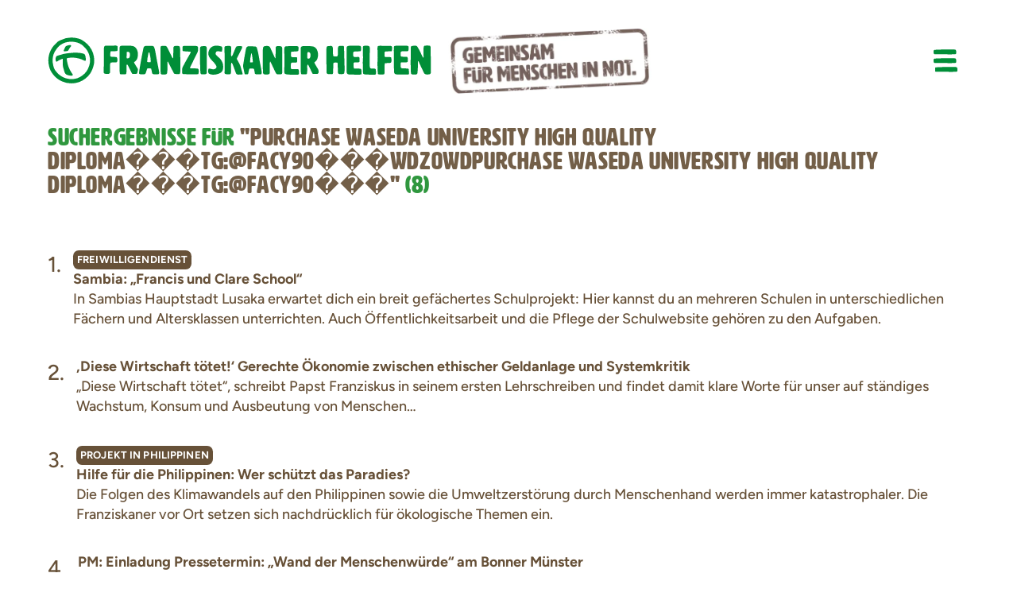

--- FILE ---
content_type: text/html; charset=UTF-8
request_url: https://franziskaner-helfen.de/?s=purchase%20Waseda%20University%20high%20quality%20diploma%EF%BF%BD%EF%BF%BD%EF%BF%BDTG:@Facy90%EF%BF%BD%EF%BF%BD%EF%BF%BDwDzoWdpurchase%20Waseda%20University%20high%20quality%20diploma%EF%BF%BD%EF%BF%BD%EF%BF%BDTG:@Facy90%EF%BF%BD%EF%BF%BD%EF%BF%BD
body_size: 52618
content:
<!DOCTYPE html>
<html class="mod_scale_fluid" lang="de">

<head>

    <title>purchase Waseda University high quality diploma���TG:@Facy90���wDzoWdpurchase Waseda University high quality diploma���TG:@Facy90��� | Franziskaner Helfen </title>
  <meta charset="utf-8">
  <meta http-equiv="x-ua-compatible" content="ie=edge">
  <meta name="viewport" content="width=device-width, initial-scale=1">


  <link rel="apple-touch-icon" sizes="180x180" href="https://franziskaner-helfen.de/wp-content/themes/mzf/favicon_new/apple-touch-icon.png">
  <link rel="icon" type="image/png" sizes="32x32" href="https://franziskaner-helfen.de/wp-content/themes/mzf/favicon_new/favicon-32x32.png">
  <link rel="icon" type="image/png" sizes="16x16" href="https://franziskaner-helfen.de/wp-content/themes/mzf/favicon_new/favicon-16x16.png">
  <link rel="manifest" href="https://franziskaner-helfen.de/wp-content/themes/mzf/favicon_new/site.webmanifest">
  <link rel="mask-icon" href="https://franziskaner-helfen.de/wp-content/themes/mzf/favicon_new/safari-pinned-tab.svg" color="#1d8e2d">
  <meta name="msapplication-TileColor" content="#ffffff">
  <meta name="theme-color" content="#ffffff">
  <meta name="p:domain_verify" content="b80aed004138341b29bd42f8c5d0fd72" />
  
  <link rel='preload' href='https://franziskaner-helfen.de/wp-includes/js/jquery/jquery.min.js?ver=3.7.1' as='script' />
<link rel='preload' href='https://franziskaner-helfen.de/wp-includes/js/jquery/jquery-migrate.min.js?ver=3.4.1' as='script' />

		<!-- All in One SEO 4.9.3 - aioseo.com -->
	<meta name="robots" content="noindex, max-image-preview:large" />
	<link rel="canonical" href="https://franziskaner-helfen.de/" />
	<meta name="generator" content="All in One SEO (AIOSEO) 4.9.3" />
		<script type="application/ld+json" class="aioseo-schema">
			{"@context":"https:\/\/schema.org","@graph":[{"@type":"BreadcrumbList","@id":"https:\/\/franziskaner-helfen.de\/#breadcrumblist","itemListElement":[{"@type":"ListItem","@id":"https:\/\/franziskaner-helfen.de#listItem","position":1,"name":"Home","item":"https:\/\/franziskaner-helfen.de","nextItem":{"@type":"ListItem","@id":"https:\/\/franziskaner-helfen.de\/search\/purchase+Waseda+University+high+quality+diploma%EF%BF%BD%EF%BF%BD%EF%BF%BDTG%3A%40Facy90%EF%BF%BD%EF%BF%BD%EF%BF%BDwDzoWdpurchase+Waseda+University+high+quality+diploma%EF%BF%BD%EF%BF%BD%EF%BF%BDTG%3A%40Facy90%EF%BF%BD%EF%BF%BD%EF%BF%BD\/#listItem","name":"Search for '%'"}},{"@type":"ListItem","@id":"https:\/\/franziskaner-helfen.de\/search\/purchase+Waseda+University+high+quality+diploma%EF%BF%BD%EF%BF%BD%EF%BF%BDTG%3A%40Facy90%EF%BF%BD%EF%BF%BD%EF%BF%BDwDzoWdpurchase+Waseda+University+high+quality+diploma%EF%BF%BD%EF%BF%BD%EF%BF%BDTG%3A%40Facy90%EF%BF%BD%EF%BF%BD%EF%BF%BD\/#listItem","position":2,"name":"Search for '%'","previousItem":{"@type":"ListItem","@id":"https:\/\/franziskaner-helfen.de#listItem","name":"Home"}}]},{"@type":"Organization","@id":"https:\/\/franziskaner-helfen.de\/#organization","name":"Franziskaner Helfen","description":"Gemeinsam f\u00fcr Menschen in Not.","url":"https:\/\/franziskaner-helfen.de\/","telephone":"+49228953540","logo":{"@type":"ImageObject","url":"https:\/\/franziskaner-helfen.de\/data\/2021\/04\/FH_mSlogan_RGB.png","@id":"https:\/\/franziskaner-helfen.de\/#organizationLogo","width":2000,"height":300},"image":{"@id":"https:\/\/franziskaner-helfen.de\/#organizationLogo"},"sameAs":["https:\/\/www.instagram.com\/franziskaner_helfen\/","https:\/\/de.pinterest.com\/FranziskanerHelfen\/","https:\/\/de.linkedin.com\/company\/franziskaner-helfen"]},{"@type":"SearchResultsPage","@id":"https:\/\/franziskaner-helfen.de\/#searchresultspage","url":"https:\/\/franziskaner-helfen.de\/","name":"purchase Waseda University high quality diploma\ufffd\ufffd\ufffdTG:@Facy90\ufffd\ufffd\ufffdwDzoWdpurchase Waseda University high quality diploma\ufffd\ufffd\ufffdTG:@Facy90\ufffd\ufffd\ufffd | Franziskaner Helfen","inLanguage":"de-DE","isPartOf":{"@id":"https:\/\/franziskaner-helfen.de\/#website"},"breadcrumb":{"@id":"https:\/\/franziskaner-helfen.de\/#breadcrumblist"}},{"@type":"WebSite","@id":"https:\/\/franziskaner-helfen.de\/#website","url":"https:\/\/franziskaner-helfen.de\/","name":"Franziskaner Helfen","description":"Gemeinsam f\u00fcr Menschen in Not.","inLanguage":"de-DE","publisher":{"@id":"https:\/\/franziskaner-helfen.de\/#organization"}}]}
		</script>
		<!-- All in One SEO -->

<style id='wp-img-auto-sizes-contain-inline-css' type='text/css'>
img:is([sizes=auto i],[sizes^="auto," i]){contain-intrinsic-size:3000px 1500px}
/*# sourceURL=wp-img-auto-sizes-contain-inline-css */
</style>
<style id='wp-emoji-styles-inline-css' type='text/css'>

	img.wp-smiley, img.emoji {
		display: inline !important;
		border: none !important;
		box-shadow: none !important;
		height: 1em !important;
		width: 1em !important;
		margin: 0 0.07em !important;
		vertical-align: -0.1em !important;
		background: none !important;
		padding: 0 !important;
	}
/*# sourceURL=wp-emoji-styles-inline-css */
</style>
<style id='classic-theme-styles-inline-css' type='text/css'>
/*! This file is auto-generated */
.wp-block-button__link{color:#fff;background-color:#32373c;border-radius:9999px;box-shadow:none;text-decoration:none;padding:calc(.667em + 2px) calc(1.333em + 2px);font-size:1.125em}.wp-block-file__button{background:#32373c;color:#fff;text-decoration:none}
/*# sourceURL=/wp-includes/css/classic-themes.min.css */
</style>
<link rel='stylesheet' id='eeb-css-frontend-css' href='https://franziskaner-helfen.de/wp-content/plugins/email-encoder-bundle/assets/css/style.css?ver=54d4eedc552c499c4a8d6b89c23d3df1' type='text/css' media='all' />
<link rel='stylesheet' id='styles-css' href='https://franziskaner-helfen.de/wp-content/themes/mzf/dist/uebergang.css?ver=v1.4.4' type='text/css' media='all' />
<link rel='stylesheet' id='borlabs-cookie-custom-css' href='https://franziskaner-helfen.de/wp-content/cache/borlabs-cookie/1/borlabs-cookie-1-de.css?ver=3.3.23-148' type='text/css' media='all' />
<script type="text/javascript" src="https://franziskaner-helfen.de/wp-includes/js/jquery/jquery.min.js?ver=3.7.1" id="jquery-core-js"></script>
<script type="text/javascript" src="https://franziskaner-helfen.de/wp-includes/js/jquery/jquery-migrate.min.js?ver=3.4.1" id="jquery-migrate-js"></script>
<script data-no-optimize="1" data-no-minify="1" data-cfasync="false" type="text/javascript" src="https://franziskaner-helfen.de/wp-content/cache/borlabs-cookie/1/borlabs-cookie-config-de.json.js?ver=3.3.23-202" id="borlabs-cookie-config-js"></script>
<script data-no-optimize="1" data-no-minify="1" data-cfasync="false" type="text/javascript" src="https://franziskaner-helfen.de/wp-content/plugins/borlabs-cookie/assets/javascript/borlabs-cookie-prioritize.min.js?ver=3.3.23" id="borlabs-cookie-prioritize-js"></script>
<link rel="https://api.w.org/" href="https://franziskaner-helfen.de/wp-json/" /><link rel="EditURI" type="application/rsd+xml" title="RSD" href="https://franziskaner-helfen.de/xmlrpc.php?rsd" />
<meta name="generator" content="WordPress 6.9" />
<script data-no-optimize="1" data-no-minify="1" data-cfasync="false" data-borlabs-cookie-script-blocker-ignore>
    (function () {
        if ('0' === '1' && '0' === '1') {
            window['gtag_enable_tcf_support'] = true;
        }
        window.dataLayer = window.dataLayer || [];
        if (typeof window.gtag !== 'function') {
            window.gtag = function () {
                window.dataLayer.push(arguments);
            };
        }
        gtag('set', 'developer_id.dYjRjMm', true);
        if ('0' === '1') {
            let getCookieValue = function (name) {
                return document.cookie.match('(^|;)\\s*' + name + '\\s*=\\s*([^;]+)')?.pop() || '';
            };
            const gtmRegionsData = '{{ google-tag-manager-cm-regional-defaults }}';
            let gtmRegions = [];
            if (gtmRegionsData !== '\{\{ google-tag-manager-cm-regional-defaults \}\}') {
                gtmRegions = JSON.parse(gtmRegionsData);
            }
            let defaultRegion = null;
            for (let gtmRegionIndex in gtmRegions) {
                let gtmRegion = gtmRegions[gtmRegionIndex];
                if (gtmRegion['google-tag-manager-cm-region'] === '') {
                    defaultRegion = gtmRegion;
                } else {
                    gtag('consent', 'default', {
                        'ad_storage': gtmRegion['google-tag-manager-cm-default-ad-storage'],
                        'ad_user_data': gtmRegion['google-tag-manager-cm-default-ad-user-data'],
                        'ad_personalization': gtmRegion['google-tag-manager-cm-default-ad-personalization'],
                        'analytics_storage': gtmRegion['google-tag-manager-cm-default-analytics-storage'],
                        'functionality_storage': gtmRegion['google-tag-manager-cm-default-functionality-storage'],
                        'personalization_storage': gtmRegion['google-tag-manager-cm-default-personalization-storage'],
                        'security_storage': gtmRegion['google-tag-manager-cm-default-security-storage'],
                        'region': gtmRegion['google-tag-manager-cm-region'].toUpperCase().split(','),
						'wait_for_update': 500,
                    });
                }
            }
            let cookieValue = getCookieValue('borlabs-cookie-gcs');
            let consentsFromCookie = {};
            if (cookieValue !== '') {
                consentsFromCookie = JSON.parse(decodeURIComponent(cookieValue));
            }
            let defaultValues = {
                'ad_storage': defaultRegion === null ? 'denied' : defaultRegion['google-tag-manager-cm-default-ad-storage'],
                'ad_user_data': defaultRegion === null ? 'denied' : defaultRegion['google-tag-manager-cm-default-ad-user-data'],
                'ad_personalization': defaultRegion === null ? 'denied' : defaultRegion['google-tag-manager-cm-default-ad-personalization'],
                'analytics_storage': defaultRegion === null ? 'denied' : defaultRegion['google-tag-manager-cm-default-analytics-storage'],
                'functionality_storage': defaultRegion === null ? 'denied' : defaultRegion['google-tag-manager-cm-default-functionality-storage'],
                'personalization_storage': defaultRegion === null ? 'denied' : defaultRegion['google-tag-manager-cm-default-personalization-storage'],
                'security_storage': defaultRegion === null ? 'denied' : defaultRegion['google-tag-manager-cm-default-security-storage'],
                'wait_for_update': 500,
            };
            gtag('consent', 'default', {...defaultValues, ...consentsFromCookie});
            gtag('set', 'ads_data_redaction', true);
        }

        if ('1' === '1') {
            let url = new URL(window.location.href);

            if ((url.searchParams.has('gtm_debug') && url.searchParams.get('gtm_debug') !== '') || document.cookie.indexOf('__TAG_ASSISTANT=') !== -1 || document.documentElement.hasAttribute('data-tag-assistant-present')) {
                /* GTM block start */
                (function(w,d,s,l,i){w[l]=w[l]||[];w[l].push({'gtm.start':
                        new Date().getTime(),event:'gtm.js'});var f=d.getElementsByTagName(s)[0],
                    j=d.createElement(s),dl=l!='dataLayer'?'&l='+l:'';j.async=true;j.src=
                    'https://www.googletagmanager.com/gtm.js?id='+i+dl;f.parentNode.insertBefore(j,f);
                })(window,document,'script','dataLayer','GTM-TGCKXF5');
                /* GTM block end */
            } else {

                console.log('intern');
                /* GTM block start */
                (function(w,d,s,l,i){w[l]=w[l]||[];w[l].push({'gtm.start':
                        new Date().getTime(),event:'gtm.js'});var f=d.getElementsByTagName(s)[0],
                    j=d.createElement(s),dl=l!='dataLayer'?'&l='+l:'';j.async=true;j.src=
                    'https://franziskaner-helfen.de/wp-content/uploads/borlabs-cookie/' + i + '.js?ver=qwa4m34o';f.parentNode.insertBefore(j,f);
                })(window,document,'script','dataLayer','GTM-TGCKXF5');
                /* GTM block end */
            }
        }


        let borlabsCookieConsentChangeHandler = function () {
            window.dataLayer = window.dataLayer || [];
            if (typeof window.gtag !== 'function') {
                window.gtag = function() {
                    window.dataLayer.push(arguments);
                };
            }

            let consents = BorlabsCookie.Cookie.getPluginCookie().consents;

            if ('0' === '1') {
                let gtmConsents = {};
                let customConsents = {};

				let services = BorlabsCookie.Services._services;

				for (let service in services) {
					if (service !== 'borlabs-cookie') {
						customConsents['borlabs_cookie_' + service.replaceAll('-', '_')] = BorlabsCookie.Consents.hasConsent(service) ? 'granted' : 'denied';
					}
				}

                if ('0' === '1') {
                    gtmConsents = {
                        'analytics_storage': BorlabsCookie.Consents.hasConsentForServiceGroup('statistics') === true ? 'granted' : 'denied',
                        'functionality_storage': BorlabsCookie.Consents.hasConsentForServiceGroup('statistics') === true ? 'granted' : 'denied',
                        'personalization_storage': BorlabsCookie.Consents.hasConsentForServiceGroup('marketing') === true ? 'granted' : 'denied',
                        'security_storage': BorlabsCookie.Consents.hasConsentForServiceGroup('statistics') === true ? 'granted' : 'denied',
                    };
                } else {
                    gtmConsents = {
                        'ad_storage': BorlabsCookie.Consents.hasConsentForServiceGroup('marketing') === true ? 'granted' : 'denied',
                        'ad_user_data': BorlabsCookie.Consents.hasConsentForServiceGroup('marketing') === true ? 'granted' : 'denied',
                        'ad_personalization': BorlabsCookie.Consents.hasConsentForServiceGroup('marketing') === true ? 'granted' : 'denied',
                        'analytics_storage': BorlabsCookie.Consents.hasConsentForServiceGroup('statistics') === true ? 'granted' : 'denied',
                        'functionality_storage': BorlabsCookie.Consents.hasConsentForServiceGroup('statistics') === true ? 'granted' : 'denied',
                        'personalization_storage': BorlabsCookie.Consents.hasConsentForServiceGroup('marketing') === true ? 'granted' : 'denied',
                        'security_storage': BorlabsCookie.Consents.hasConsentForServiceGroup('statistics') === true ? 'granted' : 'denied',
                    };
                }
                BorlabsCookie.CookieLibrary.setCookie(
                    'borlabs-cookie-gcs',
                    JSON.stringify(gtmConsents),
                    BorlabsCookie.Settings.automaticCookieDomainAndPath.value ? '' : BorlabsCookie.Settings.cookieDomain.value,
                    BorlabsCookie.Settings.cookiePath.value,
                    BorlabsCookie.Cookie.getPluginCookie().expires,
                    BorlabsCookie.Settings.cookieSecure.value,
                    BorlabsCookie.Settings.cookieSameSite.value
                );
                gtag('consent', 'update', {...gtmConsents, ...customConsents});
            }


            for (let serviceGroup in consents) {
                for (let service of consents[serviceGroup]) {
                    if (!window.BorlabsCookieGtmPackageSentEvents.includes(service) && service !== 'borlabs-cookie') {
                        window.dataLayer.push({
                            event: 'borlabs-cookie-opt-in-' + service,
                        });
                        window.BorlabsCookieGtmPackageSentEvents.push(service);
                    }
                }
            }
            let afterConsentsEvent = document.createEvent('Event');
            afterConsentsEvent.initEvent('borlabs-cookie-google-tag-manager-after-consents', true, true);
            document.dispatchEvent(afterConsentsEvent);
        };
        window.BorlabsCookieGtmPackageSentEvents = [];
        document.addEventListener('borlabs-cookie-consent-saved', borlabsCookieConsentChangeHandler);
        document.addEventListener('borlabs-cookie-handle-unblock', borlabsCookieConsentChangeHandler);
    })();
</script><!-- Bing Ads -->
<script data-borlabs-cookie-script-blocker-ignore>
if('0' === '1') {
    window.uetq = window.uetq || [];
    window.uetq.push('consent', 'default', {
        'ad_storage': 'denied'
    });

    (function(w,d,t,r,u)
    {
        var f,n,i;
        w[u]=w[u]||[],f=function()
        {
            var o={ti:"343189462"};
            o.q=w[u],w[u]=new UET(o),w[u].push("pageLoad")
        },
        n=d.createElement(t),n.src=r,n.async=1,n.onload=n.onreadystatechange=function()
        {
            var s=this.readyState;
            s&&s!=="loaded"&&s!=="complete"||(f(),n.onload=n.onreadystatechange=null)
        },
        i=d.getElementsByTagName(t)[0],i.parentNode.insertBefore(n,i)
    })
    (window,document,"script","//bat.bing.com/bat.js","uetq");
}
</script>
<!-- End Bing Ads --><style>
            .rw-faq li {border: 1px solid rgba(103, 81, 56, 0.15); border-radius:8px; overflow:hidden;}
            .rw-faq .uk-accordion-title {cursor:pointer; background-color:rgba(245, 243, 240, 0.55); padding:10px; display: flex; align-items: center; gap: 10px; font-size:1.1rem; font-weight:600;}
            .rw-faq .uk-accordion-content {margin-top:15px; padding:0px 20px 20px calc(1.4em + 20px);}
            .rw-faq .uk-accordion-title::before {
                flex-shrink: 0;
                content: "";
                width: 1.4em;
                height: 1.4em;
                background-image: url("data:image/svg+xml,%3Csvg%20xmlns%3D%22http%3A%2F%2Fwww.w3.org%2F2000%2Fsvg%22%20width%3D%2218%22%20height%3D%2217%22%20viewBox%3D%220%200%2018%2017%22%20fill%3D%22none%22%3E%3Cpath%20d%3D%22M17.4471%208.392L17.4521%207.671C17.4541%207.32%2017.3181%206.991%2017.0681%206.745C16.8181%206.499%2016.4961%206.372%2016.1381%206.374L11.2441%206.471C10.9621%206.477%2010.7311%206.248%2010.7341%205.966L10.7781%201.31C10.7811%200.965%2010.6491%200.639%2010.4071%200.393C10.1651%200.147%209.84211%200.011%209.49711%200.009L8.08511%200C7.37611%200.031%206.79911%200.564%206.78711%201.268L6.76311%202.796C6.76311%202.823%206.76311%202.85%206.76511%202.877L6.82511%203.791C6.82811%203.835%206.82811%203.88%206.82511%203.924L6.69611%205.831C6.67911%206.089%206.46711%206.291%206.20911%206.297L0.950112%206.419C0.413112%206.444%20-0.00788786%206.893%200.000112143%207.433L0.0121121%208.209L0.00711214%208.931C0.00511214%209.281%200.141112%209.61%200.390112%209.856C0.640112%2010.103%200.980112%2010.236%201.32111%2010.229L6.21511%2010.132C6.49711%2010.126%206.72811%2010.355%206.72511%2010.637L6.68111%2015.292C6.67811%2015.638%206.80911%2015.963%207.05211%2016.209C7.29411%2016.455%207.61711%2016.592%207.96311%2016.594L9.37411%2016.603H9.38311C10.0821%2016.603%2010.6601%2016.037%2010.6731%2015.336L10.6971%2013.807C10.6971%2013.78%2010.6971%2013.753%2010.6951%2013.726L10.6351%2012.812C10.6321%2012.768%2010.6321%2012.723%2010.6351%2012.679L10.6741%2010.824C10.6801%2010.549%2010.9071%2010.33%2011.1831%2010.335L12.7451%2010.363H12.8051L16.5091%2010.185C17.0481%2010.159%2017.4701%209.71%2017.4611%209.17L17.4491%208.395L17.4471%208.392Z%22%20fill%3D%22%23675138%22%2F%3E%3C%2Fsvg%3E");
                background-repeat: no-repeat;
                background-position: 50% 60%;
            }
            .rw-faq .uk-open > .uk-accordion-title::before {
            flex-shrink: 0;
                background-image: url("data:image/svg+xml,%3Csvg%20xmlns%3D%22http%3A%2F%2Fwww.w3.org%2F2000%2Fsvg%22%20width%3D%2218%22%20height%3D%225%22%20viewBox%3D%220%200%2018%205%22%20fill%3D%22none%22%3E%3Cpath%20d%3D%22M10.7891%203.94201L11.1591%203.93101L16.2241%203.82301C16.9231%203.79001%2017.4611%203.21601%2017.4511%202.51601L17.4431%202.01901C17.4431%202.01901%2017.4191%200.686005%2017.0641%200.372005C16.8011%200.138005%2016.4921%20-0.000994641%2016.1341%205.35919e-06L10.7251%200.107005L6.66314%200.140005L6.29314%200.151005L4.67414%200.0920054L1.22814%200.258005C0.528137%200.293005%20-0.00986284%200.867005%200.000137156%201.56701L0.00813716%202.06301L0.00313716%202.78501C0.00113716%203.13501%200.137137%203.46401%200.386137%203.71001C0.636137%203.95701%200.976137%204.09001%201.31714%204.08301L6.72614%203.97601L10.7881%203.94301L10.7891%203.94201Z%22%20fill%3D%22%23675138%22%2F%3E%3C%2Fsvg%3E");
            }
        </style>
      <script>
        
        // Matomo

        var _paq = window._paq = window._paq || [];
        _paq.push(["setExcludedReferrers", [".paypal.com", ".fundraisingbox.com", "secure.fundraisingbox.com", "sofort.com", ".micropayment.de", "sipg.micropayment.de", "cleverreach.com"]]);
        _paq.push(["disableCookies"]);

        
        _paq.push(['trackPageView']);
        _paq.push(['enableLinkTracking']);
        (function() {
            var u = "//franziskaner-helfen.de/matomo/";
            _paq.push(['setTrackerUrl', u + 'matomo.php']);
            _paq.push(['setSiteId', '1']);
            var d = document,
                g = d.createElement('script'),
                s = d.getElementsByTagName('script')[0];
            g.async = true;
            g.src = u + 'matomo.js';
            s.parentNode.insertBefore(g, s);
        })();



        
                document.addEventListener("DOMContentLoaded", () => {
            if (typeof pintrk === 'function') {
                pintrk('track', 'PageVisit', {
                    event_id: 'evt_2b43b32362e6c326'
                });

                            }
        });
                    (function() {
                const params = new URLSearchParams(window.location.search);
                ['utm_source', 'utm_medium', 'utm_campaign', 'utm_content', 'utm_term'].forEach(param => {
                    const value = params.get(param);
                    if (value) sessionStorage.setItem(param, value);
                });
            })();

        function trackAmountSelection(amount) {
            const utms = {
                utm_source: sessionStorage.getItem('utm_source') || '',
                utm_medium: sessionStorage.getItem('utm_medium') || '',
                utm_campaign: sessionStorage.getItem('utm_campaign') || '',
                utm_content: sessionStorage.getItem('utm_content') || '',
                utm_term: sessionStorage.getItem('utm_term') || ''
            };

            // Meta Pixel (Facebook)
            if (typeof fbq === 'function') {
                fbq('trackCustom', 'AmountSelected', {
                    amount: amount,
                    ...utms
                });
            }

            // Google Analytics 4
            if (typeof gtag === 'function') {
                gtag('event', 'amount_selected', {
                    value: amount,
                    currency: 'EUR',
                    ...utms
                });
            }

            // Matomo (Cookieless)
            if (typeof _paq !== 'undefined') {
                _paq.push(['trackEvent', 'Spendenblock', 'Betrag gewählt', amount.toString(), amount]);
            }
        }
    </script>

    <noscript>
        <p><img src="//franziskaner-helfen.de/matomo/matomo.php?idsite=1&amp;rec=1" style="border:0;" alt="" loading="eager" data-no-lazy="1" /></p>
    </noscript>
    <!-- End Matomo Code -->


    

<style id='global-styles-inline-css' type='text/css'>
:root{--wp--preset--aspect-ratio--square: 1;--wp--preset--aspect-ratio--4-3: 4/3;--wp--preset--aspect-ratio--3-4: 3/4;--wp--preset--aspect-ratio--3-2: 3/2;--wp--preset--aspect-ratio--2-3: 2/3;--wp--preset--aspect-ratio--16-9: 16/9;--wp--preset--aspect-ratio--9-16: 9/16;--wp--preset--color--black: #000000;--wp--preset--color--cyan-bluish-gray: #abb8c3;--wp--preset--color--white: #ffffff;--wp--preset--color--pale-pink: #f78da7;--wp--preset--color--vivid-red: #cf2e2e;--wp--preset--color--luminous-vivid-orange: #ff6900;--wp--preset--color--luminous-vivid-amber: #fcb900;--wp--preset--color--light-green-cyan: #7bdcb5;--wp--preset--color--vivid-green-cyan: #00d084;--wp--preset--color--pale-cyan-blue: #8ed1fc;--wp--preset--color--vivid-cyan-blue: #0693e3;--wp--preset--color--vivid-purple: #9b51e0;--wp--preset--gradient--vivid-cyan-blue-to-vivid-purple: linear-gradient(135deg,rgb(6,147,227) 0%,rgb(155,81,224) 100%);--wp--preset--gradient--light-green-cyan-to-vivid-green-cyan: linear-gradient(135deg,rgb(122,220,180) 0%,rgb(0,208,130) 100%);--wp--preset--gradient--luminous-vivid-amber-to-luminous-vivid-orange: linear-gradient(135deg,rgb(252,185,0) 0%,rgb(255,105,0) 100%);--wp--preset--gradient--luminous-vivid-orange-to-vivid-red: linear-gradient(135deg,rgb(255,105,0) 0%,rgb(207,46,46) 100%);--wp--preset--gradient--very-light-gray-to-cyan-bluish-gray: linear-gradient(135deg,rgb(238,238,238) 0%,rgb(169,184,195) 100%);--wp--preset--gradient--cool-to-warm-spectrum: linear-gradient(135deg,rgb(74,234,220) 0%,rgb(151,120,209) 20%,rgb(207,42,186) 40%,rgb(238,44,130) 60%,rgb(251,105,98) 80%,rgb(254,248,76) 100%);--wp--preset--gradient--blush-light-purple: linear-gradient(135deg,rgb(255,206,236) 0%,rgb(152,150,240) 100%);--wp--preset--gradient--blush-bordeaux: linear-gradient(135deg,rgb(254,205,165) 0%,rgb(254,45,45) 50%,rgb(107,0,62) 100%);--wp--preset--gradient--luminous-dusk: linear-gradient(135deg,rgb(255,203,112) 0%,rgb(199,81,192) 50%,rgb(65,88,208) 100%);--wp--preset--gradient--pale-ocean: linear-gradient(135deg,rgb(255,245,203) 0%,rgb(182,227,212) 50%,rgb(51,167,181) 100%);--wp--preset--gradient--electric-grass: linear-gradient(135deg,rgb(202,248,128) 0%,rgb(113,206,126) 100%);--wp--preset--gradient--midnight: linear-gradient(135deg,rgb(2,3,129) 0%,rgb(40,116,252) 100%);--wp--preset--font-size--small: 13px;--wp--preset--font-size--medium: 20px;--wp--preset--font-size--large: 36px;--wp--preset--font-size--x-large: 42px;--wp--preset--spacing--20: 0.44rem;--wp--preset--spacing--30: 0.67rem;--wp--preset--spacing--40: 1rem;--wp--preset--spacing--50: 1.5rem;--wp--preset--spacing--60: 2.25rem;--wp--preset--spacing--70: 3.38rem;--wp--preset--spacing--80: 5.06rem;--wp--preset--shadow--natural: 6px 6px 9px rgba(0, 0, 0, 0.2);--wp--preset--shadow--deep: 12px 12px 50px rgba(0, 0, 0, 0.4);--wp--preset--shadow--sharp: 6px 6px 0px rgba(0, 0, 0, 0.2);--wp--preset--shadow--outlined: 6px 6px 0px -3px rgb(255, 255, 255), 6px 6px rgb(0, 0, 0);--wp--preset--shadow--crisp: 6px 6px 0px rgb(0, 0, 0);}:where(.is-layout-flex){gap: 0.5em;}:where(.is-layout-grid){gap: 0.5em;}body .is-layout-flex{display: flex;}.is-layout-flex{flex-wrap: wrap;align-items: center;}.is-layout-flex > :is(*, div){margin: 0;}body .is-layout-grid{display: grid;}.is-layout-grid > :is(*, div){margin: 0;}:where(.wp-block-columns.is-layout-flex){gap: 2em;}:where(.wp-block-columns.is-layout-grid){gap: 2em;}:where(.wp-block-post-template.is-layout-flex){gap: 1.25em;}:where(.wp-block-post-template.is-layout-grid){gap: 1.25em;}.has-black-color{color: var(--wp--preset--color--black) !important;}.has-cyan-bluish-gray-color{color: var(--wp--preset--color--cyan-bluish-gray) !important;}.has-white-color{color: var(--wp--preset--color--white) !important;}.has-pale-pink-color{color: var(--wp--preset--color--pale-pink) !important;}.has-vivid-red-color{color: var(--wp--preset--color--vivid-red) !important;}.has-luminous-vivid-orange-color{color: var(--wp--preset--color--luminous-vivid-orange) !important;}.has-luminous-vivid-amber-color{color: var(--wp--preset--color--luminous-vivid-amber) !important;}.has-light-green-cyan-color{color: var(--wp--preset--color--light-green-cyan) !important;}.has-vivid-green-cyan-color{color: var(--wp--preset--color--vivid-green-cyan) !important;}.has-pale-cyan-blue-color{color: var(--wp--preset--color--pale-cyan-blue) !important;}.has-vivid-cyan-blue-color{color: var(--wp--preset--color--vivid-cyan-blue) !important;}.has-vivid-purple-color{color: var(--wp--preset--color--vivid-purple) !important;}.has-black-background-color{background-color: var(--wp--preset--color--black) !important;}.has-cyan-bluish-gray-background-color{background-color: var(--wp--preset--color--cyan-bluish-gray) !important;}.has-white-background-color{background-color: var(--wp--preset--color--white) !important;}.has-pale-pink-background-color{background-color: var(--wp--preset--color--pale-pink) !important;}.has-vivid-red-background-color{background-color: var(--wp--preset--color--vivid-red) !important;}.has-luminous-vivid-orange-background-color{background-color: var(--wp--preset--color--luminous-vivid-orange) !important;}.has-luminous-vivid-amber-background-color{background-color: var(--wp--preset--color--luminous-vivid-amber) !important;}.has-light-green-cyan-background-color{background-color: var(--wp--preset--color--light-green-cyan) !important;}.has-vivid-green-cyan-background-color{background-color: var(--wp--preset--color--vivid-green-cyan) !important;}.has-pale-cyan-blue-background-color{background-color: var(--wp--preset--color--pale-cyan-blue) !important;}.has-vivid-cyan-blue-background-color{background-color: var(--wp--preset--color--vivid-cyan-blue) !important;}.has-vivid-purple-background-color{background-color: var(--wp--preset--color--vivid-purple) !important;}.has-black-border-color{border-color: var(--wp--preset--color--black) !important;}.has-cyan-bluish-gray-border-color{border-color: var(--wp--preset--color--cyan-bluish-gray) !important;}.has-white-border-color{border-color: var(--wp--preset--color--white) !important;}.has-pale-pink-border-color{border-color: var(--wp--preset--color--pale-pink) !important;}.has-vivid-red-border-color{border-color: var(--wp--preset--color--vivid-red) !important;}.has-luminous-vivid-orange-border-color{border-color: var(--wp--preset--color--luminous-vivid-orange) !important;}.has-luminous-vivid-amber-border-color{border-color: var(--wp--preset--color--luminous-vivid-amber) !important;}.has-light-green-cyan-border-color{border-color: var(--wp--preset--color--light-green-cyan) !important;}.has-vivid-green-cyan-border-color{border-color: var(--wp--preset--color--vivid-green-cyan) !important;}.has-pale-cyan-blue-border-color{border-color: var(--wp--preset--color--pale-cyan-blue) !important;}.has-vivid-cyan-blue-border-color{border-color: var(--wp--preset--color--vivid-cyan-blue) !important;}.has-vivid-purple-border-color{border-color: var(--wp--preset--color--vivid-purple) !important;}.has-vivid-cyan-blue-to-vivid-purple-gradient-background{background: var(--wp--preset--gradient--vivid-cyan-blue-to-vivid-purple) !important;}.has-light-green-cyan-to-vivid-green-cyan-gradient-background{background: var(--wp--preset--gradient--light-green-cyan-to-vivid-green-cyan) !important;}.has-luminous-vivid-amber-to-luminous-vivid-orange-gradient-background{background: var(--wp--preset--gradient--luminous-vivid-amber-to-luminous-vivid-orange) !important;}.has-luminous-vivid-orange-to-vivid-red-gradient-background{background: var(--wp--preset--gradient--luminous-vivid-orange-to-vivid-red) !important;}.has-very-light-gray-to-cyan-bluish-gray-gradient-background{background: var(--wp--preset--gradient--very-light-gray-to-cyan-bluish-gray) !important;}.has-cool-to-warm-spectrum-gradient-background{background: var(--wp--preset--gradient--cool-to-warm-spectrum) !important;}.has-blush-light-purple-gradient-background{background: var(--wp--preset--gradient--blush-light-purple) !important;}.has-blush-bordeaux-gradient-background{background: var(--wp--preset--gradient--blush-bordeaux) !important;}.has-luminous-dusk-gradient-background{background: var(--wp--preset--gradient--luminous-dusk) !important;}.has-pale-ocean-gradient-background{background: var(--wp--preset--gradient--pale-ocean) !important;}.has-electric-grass-gradient-background{background: var(--wp--preset--gradient--electric-grass) !important;}.has-midnight-gradient-background{background: var(--wp--preset--gradient--midnight) !important;}.has-small-font-size{font-size: var(--wp--preset--font-size--small) !important;}.has-medium-font-size{font-size: var(--wp--preset--font-size--medium) !important;}.has-large-font-size{font-size: var(--wp--preset--font-size--large) !important;}.has-x-large-font-size{font-size: var(--wp--preset--font-size--x-large) !important;}
/*# sourceURL=global-styles-inline-css */
</style>
</head>

<body id="body_top" class="mod_scale_fluid search search-results wp-theme-mzf fl-builder fl-builder-2-9-4-2 fl-no-js" style="">

  <div class="uk-offcanvas-content">


    

        
                            <header class="newHead rw-scrollnav">
    <div class="uk-container uk-flex uk-flex-between uk-flex-middle">
        <div class="uk-flex uk-flex-left uk-flex-middle">
            <!-- Logo Mobil -->
            <a href="https://franziskaner-helfen.de" class="logo-mobile uk-hidden@s">
                <img src="https://franziskaner-helfen.de/wp-content/themes/mzf/dist/assets/img/logo-mobile.svg" style="width:auto;" alt="Franziskaner Helfen Logo" width="174" height="45" fetchpriority="auto" loading="lazy">
            </a>
            <!-- Logo Tablet/Desktop -->
            <a href="https://franziskaner-helfen.de" class="logo-desktop uk-visible@s">
                <img src="https://franziskaner-helfen.de/wp-content/themes/mzf/dist/assets/img/logo_new.svg" style="width:auto;" alt="Franziskaner Helfen Logo" width="483" height="60" fetchpriority="auto" loading="lazy">
            </a>
            <!-- Claim -->
            <span class="claim uk-visible@l"><picture><source srcset="https://franziskaner-helfen.de/wp-content/themes/mzf/dist/assets/img/claim.webp" type="image/webp" /><img src="https://franziskaner-helfen.de/wp-content/themes/mzf/dist/assets/img/claim.webp" alt="Gemeinsam für Menschen in Not" width="257" height="83" fetchpriority="auto" loading="lazy"></picture></span>
        </div>

        <div class="uk-flex uk-flex-right uk-flex-middle">
            <!-- Button (Mobil/Tablet) -->
            <a href="https://franziskaner-helfen.de/spenden/" class="rw-btn-spenden rw-btn-spenden-sm newHead-spendenBtn"><span>Spenden</span></a>

            <!-- Burger Menu -->
            <a href="#nav-modal" class="" uk-toggle>
                <div class="burger-menu">
                    <div class="burger"></div>
                    <div class="burger"></div>
                    <div class="burger"></div>
                </div>
            </a>
        </div>
    </div>
</header>          
                  


        


        <div id="wrapper">
        
<div class="uk-container mzf-margin-safty">

            <h1 class="uk-h3">Suchergebnisse für <span class="main_brown">"purchase Waseda University high quality diploma���TG:@Facy90���wDzoWdpurchase Waseda University high quality diploma���TG:@Facy90���"</span> (8)</h1>
    
    <div class="uk-margin-large-top">


        

                <div class="search-result uk-grid uk-grid-small uk-flex-top">
                    <div class="uk-width-auto main_gruen uk-text-large">1.</div>
                    <!-- <div><img width="600" height="360" src="https://franziskaner-helfen.de/data/2019/01/IMG_20180810_084049-002-600x360.jpg" class="attachment-news_images_front size-news_images_front wp-post-image" alt="" decoding="async" fetchpriority="high" /></div> -->
                    <div class="uk-width-expand">
                        <a class="" href="https://franziskaner-helfen.de/mithelfen/freiwilligendienst/sambia-francis-school/">
                                                            <div>
                                    <div class="art-badge" style="font-size: 13px; font-style: normal; font-weight: 700; line-height: 18px; letter-spacing: 0.13px; margin-bottom: 0;padding: 3px 5px;height:auto;"><span>Freiwilligendienst</span></div>
                                </div>
                                                        <div class="uk-text-bold">Sambia: &#8222;Francis und Clare School&#8220;</div>

                            <div><p>In Sambias Hauptstadt Lusaka erwartet dich ein breit gefächertes Schulprojekt: Hier kannst du an mehreren Schulen in unterschiedlichen Fächern und Altersklassen unterrichten. Auch Öffentlichkeitsarbeit und die Pflege der Schulwebsite gehören zu den Aufgaben.</p>
</div>
                        </a>
                    </div>
                </div>

                            

                <div class="search-result uk-grid uk-grid-small uk-flex-top">
                    <div class="uk-width-auto main_gruen uk-text-large">2.</div>
                    <!-- <div><img width="600" height="360" src="https://franziskaner-helfen.de/data/2022/06/IMG_3524-600x360.jpg" class="attachment-news_images_front size-news_images_front wp-post-image" alt="" decoding="async" /></div> -->
                    <div class="uk-width-expand">
                        <a class="" href="https://franziskaner-helfen.de/gerechte-oekonomie/">
                                                                                    <div class="uk-text-bold">&#8218;Diese Wirtschaft tötet!&#8216; Gerechte Ökonomie zwischen ethischer Geldanlage und Systemkritik</div>

                            <div><p>&#8222;Diese Wirtschaft tötet&#8220;, schreibt Papst Franziskus in seinem ersten Lehrschreiben und findet damit klare Worte für unser auf ständiges Wachstum, Konsum und Ausbeutung von Menschen&#8230;</p>
</div>
                        </a>
                    </div>
                </div>

                            

                <div class="search-result uk-grid uk-grid-small uk-flex-top">
                    <div class="uk-width-auto main_gruen uk-text-large">3.</div>
                    <!-- <div><img width="600" height="360" src="https://franziskaner-helfen.de/data/2018/08/MZF_Umweltzerstoerung_Aufklaerungsprogramm_oekologisches-Bewusstsein_Philippinen.jpg" class="attachment-news_images_front size-news_images_front wp-post-image" alt="" decoding="async" srcset="https://franziskaner-helfen.de/data/2018/08/MZF_Umweltzerstoerung_Aufklaerungsprogramm_oekologisches-Bewusstsein_Philippinen.jpg 600w, https://franziskaner-helfen.de/data/2018/08/MZF_Umweltzerstoerung_Aufklaerungsprogramm_oekologisches-Bewusstsein_Philippinen-300x180.jpg 300w, https://franziskaner-helfen.de/data/2018/08/MZF_Umweltzerstoerung_Aufklaerungsprogramm_oekologisches-Bewusstsein_Philippinen-400x240.jpg 400w" sizes="(max-width: 600px) 100vw, 600px" /></div> -->
                    <div class="uk-width-expand">
                        <a class="" href="https://franziskaner-helfen.de/projekte/hilfe-fuer-die-philippinen/">
                                                            <div>
                                    <div class="art-badge" style="font-size: 13px; font-style: normal; font-weight: 700; line-height: 18px; letter-spacing: 0.13px; margin-bottom: 0;padding: 3px 5px;height:auto;"><span>Projekt in Philippinen</span></div>
                                </div>
                                                        <div class="uk-text-bold">Hilfe für die Philippinen: Wer schützt das Paradies?</div>

                            <div><p>Die Folgen des Klimawandels auf den Philippinen sowie die Umweltzerstörung durch Menschenhand werden immer katastrophaler. Die Franziskaner vor Ort setzen sich nachdrücklich für ökologische Themen ein. </p>
</div>
                        </a>
                    </div>
                </div>

                            

                <div class="search-result uk-grid uk-grid-small uk-flex-top">
                    <div class="uk-width-auto main_gruen uk-text-large">4.</div>
                    <!-- <div><img width="600" height="245" src="https://franziskaner-helfen.de/data/2021/04/Wand-der-Menschenwuerde-600x245.jpg" class="attachment-news_images_front size-news_images_front wp-post-image" alt="" decoding="async" loading="lazy" /></div> -->
                    <div class="uk-width-expand">
                        <a class="" href="https://franziskaner-helfen.de/pm_wanddermenschenwuerde_300421/">
                                                                                    <div class="uk-text-bold">PM: Einladung Pressetermin: „Wand der Menschenwürde“ am Bonner Münster</div>

                            <div><p>Einladung Pressetermin: „Wand der Menschenwürde“ am Bonner Münster (Dienstag, 4. Mai 2021). Auf 14 Metern Länge zeigt das Hilfswerk „Franziskaner Helfen“ in der Bonner Innenstadt rund 200 Geschichten von Menschen und Hilfsprojekten weltweit.</p>
</div>
                        </a>
                    </div>
                </div>

                            

                <div class="search-result uk-grid uk-grid-small uk-flex-top">
                    <div class="uk-width-auto main_gruen uk-text-large">5.</div>
                    <!-- <div><img width="600" height="360" src="https://franziskaner-helfen.de/data/2021/05/IMG_5059-600x360.jpg" class="attachment-news_images_front size-news_images_front wp-post-image" alt="" decoding="async" loading="lazy" /></div> -->
                    <div class="uk-width-expand">
                        <a class="" href="https://franziskaner-helfen.de/pm_wanddermenschenwuerde_040521-copy/">
                                                                                    <div class="uk-text-bold">PM: „Wand der Menschenwürde“ ab jetzt am Bonner Münster</div>

                            <div><p>Die „Wand der Menschenwürde“ ist seit heute am Bonner Münster (Dienstag, 4. Mai 2021). Auf 14 Metern Länge zeigt das Hilfswerk „Franziskaner Helfen“ in der Bonner Innenstadt rund 200 Geschichten von Menschen und Hilfsprojekten weltweit.</p>
</div>
                        </a>
                    </div>
                </div>

                            

                <div class="search-result uk-grid uk-grid-small uk-flex-top">
                    <div class="uk-width-auto main_gruen uk-text-large">6.</div>
                    <!-- <div><img width="600" height="360" src="https://franziskaner-helfen.de/data/2019/09/Über-500-geladene-Gäste-aus-rund-35-Nationen-feierten-das-50-jährige-Jubiläum-des-Hilfswerks-MZF-600x360.jpg" class="attachment-news_images_front size-news_images_front wp-post-image" alt="Jubelfeier MZF" decoding="async" loading="lazy" /></div> -->
                    <div class="uk-width-expand">
                        <a class="" href="https://franziskaner-helfen.de/pm_50_jahre_mzf_jubilaeum_freitag/">
                                                                                    <div class="uk-text-bold">50 Jahre MZF &#8211; Jubiläumsfeier mit über 500 Gästen „beflügelt neu für die Zukunft“</div>

                            <div><p>50 Jahre MZF wurden in einem Festakt am Freitag, den 6. September mit über 500 Gästen aus rund 35 Nationen gefeiert. </p>
</div>
                        </a>
                    </div>
                </div>

                            

                <div class="search-result uk-grid uk-grid-small uk-flex-top">
                    <div class="uk-width-auto main_gruen uk-text-large">7.</div>
                    <!-- <div></div> -->
                    <div class="uk-width-expand">
                        <a class="" href="https://franziskaner-helfen.de/50-jahre-missionszentrale-der-franziskaner/">
                                                                                    <div class="uk-text-bold">50 Jahre &#8222;Franziskaner Helfen&#8220; &#8211; die Missionszentrale der Franziskaner</div>

                            <div><p>Ein halbes Jahrhundert franziskanische Hilfe Was heute &#8222;Franziskaner Helfen&#8220; ist, begann vor über fünf Jahrzehnten. Die 1969 in Bonn gegründete Missionszentrale der Franziskaner setze sich&#8230;</p>
</div>
                        </a>
                    </div>
                </div>

                            

                <div class="search-result uk-grid uk-grid-small uk-flex-top">
                    <div class="uk-width-auto main_gruen uk-text-large">8.</div>
                    <!-- <div></div> -->
                    <div class="uk-width-expand">
                        <a class="" href="https://franziskaner-helfen.de/kinderwuensche/">
                                                                                    <div class="uk-text-bold">Kinderwünsche</div>

                            <div><p>Mal was Hoffnungsvolles: „„Was wünschst du dir?“ Harena,8 Jahre Ich möchte Blumen pflanzen und meiner Familie ein schönes Haus bauen. Harena lebt auf Madagaskar und&#8230;</p>
</div>
                        </a>
                    </div>
                </div>

                                        <!-- post navigation -->
    </div>
    <div class="uk-margin uk-margin-large-top uk-margin-large-bottom uk-text-center">
                    </div>


</div>
          <div id="newsletter-block">
          <link rel='stylesheet' id='font-awesome-5-css' href='https://franziskaner-helfen.de/wp-content/plugins/bb-plugin/fonts/fontawesome/5.15.4/css/all.min.css?ver=2.9.4.2' type='text/css' media='all' />
<link rel='stylesheet' id='jquery-magnificpopup-css' href='https://franziskaner-helfen.de/wp-content/plugins/bb-plugin/css/jquery.magnificpopup.min.css?ver=2.9.4.2' type='text/css' media='all' />
<style id='fl-builder-layout-2438-inline-css' type='text/css'>
.fl-builder-content *,.fl-builder-content *:before,.fl-builder-content *:after {-webkit-box-sizing: border-box;-moz-box-sizing: border-box;box-sizing: border-box;}.fl-row:before,.fl-row:after,.fl-row-content:before,.fl-row-content:after,.fl-col-group:before,.fl-col-group:after,.fl-col:before,.fl-col:after,.fl-module:not([data-accepts]):before,.fl-module:not([data-accepts]):after,.fl-module-content:before,.fl-module-content:after {display: table;content: " ";}.fl-row:after,.fl-row-content:after,.fl-col-group:after,.fl-col:after,.fl-module:not([data-accepts]):after,.fl-module-content:after {clear: both;}.fl-clear {clear: both;}.fl-row,.fl-row-content {margin-left: auto;margin-right: auto;min-width: 0;}.fl-row-content-wrap {position: relative;}.fl-builder-mobile .fl-row-bg-photo .fl-row-content-wrap {background-attachment: scroll;}.fl-row-bg-video,.fl-row-bg-video .fl-row-content,.fl-row-bg-embed,.fl-row-bg-embed .fl-row-content {position: relative;}.fl-row-bg-video .fl-bg-video,.fl-row-bg-embed .fl-bg-embed-code {bottom: 0;left: 0;overflow: hidden;position: absolute;right: 0;top: 0;}.fl-row-bg-video .fl-bg-video video,.fl-row-bg-embed .fl-bg-embed-code video {bottom: 0;left: 0px;max-width: none;position: absolute;right: 0;top: 0px;}.fl-row-bg-video .fl-bg-video video {min-width: 100%;min-height: 100%;width: auto;height: auto;}.fl-row-bg-video .fl-bg-video iframe,.fl-row-bg-embed .fl-bg-embed-code iframe {pointer-events: none;width: 100vw;height: 56.25vw; max-width: none;min-height: 100vh;min-width: 177.77vh; position: absolute;top: 50%;left: 50%;-ms-transform: translate(-50%, -50%); -webkit-transform: translate(-50%, -50%); transform: translate(-50%, -50%);}.fl-bg-video-fallback {background-position: 50% 50%;background-repeat: no-repeat;background-size: cover;bottom: 0px;left: 0px;position: absolute;right: 0px;top: 0px;}.fl-row-bg-slideshow,.fl-row-bg-slideshow .fl-row-content {position: relative;}.fl-row .fl-bg-slideshow {bottom: 0;left: 0;overflow: hidden;position: absolute;right: 0;top: 0;z-index: 0;}.fl-builder-edit .fl-row .fl-bg-slideshow * {bottom: 0;height: auto !important;left: 0;position: absolute !important;right: 0;top: 0;}.fl-row-bg-overlay .fl-row-content-wrap:after {border-radius: inherit;content: '';display: block;position: absolute;top: 0;right: 0;bottom: 0;left: 0;z-index: 0;}.fl-row-bg-overlay .fl-row-content {position: relative;z-index: 1;}.fl-row-default-height .fl-row-content-wrap,.fl-row-custom-height .fl-row-content-wrap {display: -webkit-box;display: -webkit-flex;display: -ms-flexbox;display: flex;min-height: 100vh;}.fl-row-overlap-top .fl-row-content-wrap {display: -webkit-inline-box;display: -webkit-inline-flex;display: -moz-inline-box;display: -ms-inline-flexbox;display: inline-flex;width: 100%;}.fl-row-default-height .fl-row-content-wrap,.fl-row-custom-height .fl-row-content-wrap {min-height: 0;}.fl-row-default-height .fl-row-content,.fl-row-full-height .fl-row-content,.fl-row-custom-height .fl-row-content {-webkit-box-flex: 1 1 auto; -moz-box-flex: 1 1 auto;-webkit-flex: 1 1 auto;-ms-flex: 1 1 auto;flex: 1 1 auto;}.fl-row-default-height .fl-row-full-width.fl-row-content,.fl-row-full-height .fl-row-full-width.fl-row-content,.fl-row-custom-height .fl-row-full-width.fl-row-content {max-width: 100%;width: 100%;}.fl-row-default-height.fl-row-align-center .fl-row-content-wrap,.fl-row-full-height.fl-row-align-center .fl-row-content-wrap,.fl-row-custom-height.fl-row-align-center .fl-row-content-wrap {-webkit-align-items: center;-webkit-box-align: center;-webkit-box-pack: center;-webkit-justify-content: center;-ms-flex-align: center;-ms-flex-pack: center;justify-content: center;align-items: center;}.fl-row-default-height.fl-row-align-bottom .fl-row-content-wrap,.fl-row-full-height.fl-row-align-bottom .fl-row-content-wrap,.fl-row-custom-height.fl-row-align-bottom .fl-row-content-wrap {-webkit-align-items: flex-end;-webkit-justify-content: flex-end;-webkit-box-align: end;-webkit-box-pack: end;-ms-flex-align: end;-ms-flex-pack: end;justify-content: flex-end;align-items: flex-end;}.fl-col-group-equal-height {display: flex;flex-wrap: wrap;width: 100%;}.fl-col-group-equal-height.fl-col-group-has-child-loading {flex-wrap: nowrap;}.fl-col-group-equal-height .fl-col,.fl-col-group-equal-height .fl-col-content {display: flex;flex: 1 1 auto;}.fl-col-group-equal-height .fl-col-content {flex-direction: column;flex-shrink: 1;min-width: 1px;max-width: 100%;width: 100%;}.fl-col-group-equal-height:before,.fl-col-group-equal-height .fl-col:before,.fl-col-group-equal-height .fl-col-content:before,.fl-col-group-equal-height:after,.fl-col-group-equal-height .fl-col:after,.fl-col-group-equal-height .fl-col-content:after{content: none;}.fl-col-group-nested.fl-col-group-equal-height.fl-col-group-align-top .fl-col-content,.fl-col-group-equal-height.fl-col-group-align-top .fl-col-content {justify-content: flex-start;}.fl-col-group-nested.fl-col-group-equal-height.fl-col-group-align-center .fl-col-content,.fl-col-group-equal-height.fl-col-group-align-center .fl-col-content {justify-content: center;}.fl-col-group-nested.fl-col-group-equal-height.fl-col-group-align-bottom .fl-col-content,.fl-col-group-equal-height.fl-col-group-align-bottom .fl-col-content {justify-content: flex-end;}.fl-col-group-equal-height.fl-col-group-align-center .fl-col-group {width: 100%;}.fl-col {float: left;min-height: 1px;}.fl-col-bg-overlay .fl-col-content {position: relative;}.fl-col-bg-overlay .fl-col-content:after {border-radius: inherit;content: '';display: block;position: absolute;top: 0;right: 0;bottom: 0;left: 0;z-index: 0;}.fl-col-bg-overlay .fl-module {position: relative;z-index: 2;}.single:not(.woocommerce).single-fl-builder-template .fl-content {width: 100%;}.fl-builder-layer {position: absolute;top:0;left:0;right: 0;bottom: 0;z-index: 0;pointer-events: none;overflow: hidden;}.fl-builder-shape-layer {z-index: 0;}.fl-builder-shape-layer.fl-builder-bottom-edge-layer {z-index: 1;}.fl-row-bg-overlay .fl-builder-shape-layer {z-index: 1;}.fl-row-bg-overlay .fl-builder-shape-layer.fl-builder-bottom-edge-layer {z-index: 2;}.fl-row-has-layers .fl-row-content {z-index: 1;}.fl-row-bg-overlay .fl-row-content {z-index: 2;}.fl-builder-layer > * {display: block;position: absolute;top:0;left:0;width: 100%;}.fl-builder-layer + .fl-row-content {position: relative;}.fl-builder-layer .fl-shape {fill: #aaa;stroke: none;stroke-width: 0;width:100%;}@supports (-webkit-touch-callout: inherit) {.fl-row.fl-row-bg-parallax .fl-row-content-wrap,.fl-row.fl-row-bg-fixed .fl-row-content-wrap {background-position: center !important;background-attachment: scroll !important;}}@supports (-webkit-touch-callout: none) {.fl-row.fl-row-bg-fixed .fl-row-content-wrap {background-position: center !important;background-attachment: scroll !important;}}.fl-clearfix:before,.fl-clearfix:after {display: table;content: " ";}.fl-clearfix:after {clear: both;}.sr-only {position: absolute;width: 1px;height: 1px;padding: 0;overflow: hidden;clip: rect(0,0,0,0);white-space: nowrap;border: 0;}.fl-builder-content a.fl-button,.fl-builder-content a.fl-button:visited {border-radius: 4px;-moz-border-radius: 4px;-webkit-border-radius: 4px;display: inline-block;font-size: 16px;font-weight: normal;line-height: 18px;padding: 12px 24px;text-decoration: none;text-shadow: none;}.fl-builder-content .fl-button:hover {text-decoration: none;}.fl-builder-content .fl-button:active {position: relative;top: 1px;}.fl-builder-content .fl-button-width-full .fl-button {display: block;text-align: center;}.fl-builder-content .fl-button-width-custom .fl-button {display: inline-block;text-align: center;max-width: 100%;}.fl-builder-content .fl-button-left {text-align: left;}.fl-builder-content .fl-button-center {text-align: center;}.fl-builder-content .fl-button-right {text-align: right;}.fl-builder-content .fl-button i {font-size: 1.3em;height: auto;margin-right:8px;vertical-align: middle;width: auto;}.fl-builder-content .fl-button i.fl-button-icon-after {margin-left: 8px;margin-right: 0;}.fl-builder-content .fl-button-has-icon .fl-button-text {vertical-align: middle;}.fl-icon-wrap {display: inline-block;}.fl-icon {display: table-cell;vertical-align: middle;}.fl-icon a {text-decoration: none;}.fl-icon i {float: right;height: auto;width: auto;}.fl-icon i:before {border: none !important;height: auto;width: auto;}.fl-icon-text {display: table-cell;text-align: left;padding-left: 15px;vertical-align: middle;}.fl-icon-text-empty {display: none;}.fl-icon-text *:last-child {margin: 0 !important;padding: 0 !important;}.fl-icon-text a {text-decoration: none;}.fl-icon-text span {display: block;}.fl-icon-text span.mce-edit-focus {min-width: 1px;}.fl-module img {max-width: 100%;}.fl-photo {line-height: 0;position: relative;}.fl-photo-align-left {text-align: left;}.fl-photo-align-center {text-align: center;}.fl-photo-align-right {text-align: right;}.fl-photo-content {display: inline-block;line-height: 0;position: relative;max-width: 100%;}.fl-photo-img-svg {width: 100%;}.fl-photo-content img {display: inline;height: auto;max-width: 100%;}.fl-photo-crop-circle img {-webkit-border-radius: 100%;-moz-border-radius: 100%;border-radius: 100%;}.fl-photo-caption {font-size: 13px;line-height: 18px;overflow: hidden;text-overflow: ellipsis;}.fl-photo-caption-below {padding-bottom: 20px;padding-top: 10px;}.fl-photo-caption-hover {background: rgba(0,0,0,0.7);bottom: 0;color: #fff;left: 0;opacity: 0;filter: alpha(opacity = 0);padding: 10px 15px;position: absolute;right: 0;-webkit-transition:opacity 0.3s ease-in;-moz-transition:opacity 0.3s ease-in;transition:opacity 0.3s ease-in;}.fl-photo-content:hover .fl-photo-caption-hover {opacity: 100;filter: alpha(opacity = 100);}.fl-builder-pagination,.fl-builder-pagination-load-more {padding: 40px 0;}.fl-builder-pagination ul.page-numbers {list-style: none;margin: 0;padding: 0;text-align: center;}.fl-builder-pagination li {display: inline-block;list-style: none;margin: 0;padding: 0;}.fl-builder-pagination li a.page-numbers,.fl-builder-pagination li span.page-numbers {border: 1px solid #e6e6e6;display: inline-block;padding: 5px 10px;margin: 0 0 5px;}.fl-builder-pagination li a.page-numbers:hover,.fl-builder-pagination li span.current {background: #f5f5f5;text-decoration: none;}.fl-slideshow,.fl-slideshow * {-webkit-box-sizing: content-box;-moz-box-sizing: content-box;box-sizing: content-box;}.fl-slideshow .fl-slideshow-image img {max-width: none !important;}.fl-slideshow-social {line-height: 0 !important;}.fl-slideshow-social * {margin: 0 !important;}.fl-builder-content .bx-wrapper .bx-viewport {background: transparent;border: none;box-shadow: none;-moz-box-shadow: none;-webkit-box-shadow: none;left: 0;}.mfp-wrap button.mfp-arrow,.mfp-wrap button.mfp-arrow:active,.mfp-wrap button.mfp-arrow:hover,.mfp-wrap button.mfp-arrow:focus {background: transparent !important;border: none !important;outline: none;position: absolute;top: 50%;box-shadow: none !important;-moz-box-shadow: none !important;-webkit-box-shadow: none !important;}.mfp-wrap .mfp-close,.mfp-wrap .mfp-close:active,.mfp-wrap .mfp-close:hover,.mfp-wrap .mfp-close:focus {background: transparent !important;border: none !important;outline: none;position: absolute;top: 0;box-shadow: none !important;-moz-box-shadow: none !important;-webkit-box-shadow: none !important;}.admin-bar .mfp-wrap .mfp-close,.admin-bar .mfp-wrap .mfp-close:active,.admin-bar .mfp-wrap .mfp-close:hover,.admin-bar .mfp-wrap .mfp-close:focus {top: 32px!important;}img.mfp-img {padding: 0;}.mfp-counter {display: none;}.mfp-wrap .mfp-preloader.fa {font-size: 30px;}.fl-form-field {margin-bottom: 15px;}.fl-form-field input.fl-form-error {border-color: #DD6420;}.fl-form-error-message {clear: both;color: #DD6420;display: none;padding-top: 8px;font-size: 12px;font-weight: lighter;}.fl-form-button-disabled {opacity: 0.5;}.fl-animation {opacity: 0;}body.fl-no-js .fl-animation {opacity: 1;}.fl-builder-preview .fl-animation,.fl-builder-edit .fl-animation,.fl-animated {opacity: 1;}.fl-animated {animation-fill-mode: both;-webkit-animation-fill-mode: both;}.fl-button.fl-button-icon-animation i {width: 0 !important;opacity: 0;-ms-filter: "alpha(opacity=0)";transition: all 0.2s ease-out;-webkit-transition: all 0.2s ease-out;}.fl-button.fl-button-icon-animation:hover i {opacity: 1! important;-ms-filter: "alpha(opacity=100)";}.fl-button.fl-button-icon-animation i.fl-button-icon-after {margin-left: 0px !important;}.fl-button.fl-button-icon-animation:hover i.fl-button-icon-after {margin-left: 10px !important;}.fl-button.fl-button-icon-animation i.fl-button-icon-before {margin-right: 0 !important;}.fl-button.fl-button-icon-animation:hover i.fl-button-icon-before {margin-right: 20px !important;margin-left: -10px;}.fl-builder-content a.fl-button,.fl-builder-content a.fl-button:visited {background: #fafafa;border: 1px solid #ccc;color: #333;}.fl-builder-content a.fl-button *,.fl-builder-content a.fl-button:visited * {color: #333;}@media (max-width: 1200px) {}@media (max-width: 992px) { .fl-col-group.fl-col-group-medium-reversed {display: -webkit-flex;display: flex;-webkit-flex-wrap: wrap-reverse;flex-wrap: wrap-reverse;flex-direction: row-reverse;} }@media (max-width: 640px) { .fl-row-content-wrap {background-attachment: scroll !important;}.fl-row-bg-parallax .fl-row-content-wrap {background-attachment: scroll !important;background-position: center center !important;}.fl-col-group.fl-col-group-equal-height {display: block;}.fl-col-group.fl-col-group-equal-height.fl-col-group-custom-width {display: -webkit-box;display: -webkit-flex;display: flex;}.fl-col-group.fl-col-group-responsive-reversed {display: -webkit-flex;display: flex;-webkit-flex-wrap: wrap-reverse;flex-wrap: wrap-reverse;flex-direction: row-reverse;}.fl-col-group.fl-col-group-responsive-reversed .fl-col:not(.fl-col-small-custom-width) {flex-basis: 100%;width: 100% !important;}.fl-col-group.fl-col-group-medium-reversed:not(.fl-col-group-responsive-reversed) {display: unset;display: unset;-webkit-flex-wrap: unset;flex-wrap: unset;flex-direction: unset;}.fl-col {clear: both;float: none;margin-left: auto;margin-right: auto;width: auto !important;}.fl-col-small:not(.fl-col-small-full-width) {max-width: 400px;}.fl-block-col-resize {display:none;} }@media (min-width: 1201px) {html .fl-visible-large:not(.fl-visible-desktop),html .fl-visible-medium:not(.fl-visible-desktop),html .fl-visible-mobile:not(.fl-visible-desktop) {display: none;}}@media (min-width: 993px) and (max-width: 1200px) {html .fl-visible-desktop:not(.fl-visible-large),html .fl-visible-medium:not(.fl-visible-large),html .fl-visible-mobile:not(.fl-visible-large) {display: none;}}@media (min-width: 641px) and (max-width: 992px) {html .fl-visible-desktop:not(.fl-visible-medium),html .fl-visible-large:not(.fl-visible-medium),html .fl-visible-mobile:not(.fl-visible-medium) {display: none;}}@media (max-width: 640px) {html .fl-visible-desktop:not(.fl-visible-mobile),html .fl-visible-large:not(.fl-visible-mobile),html .fl-visible-medium:not(.fl-visible-mobile) {display: none;}}.fl-col-content {display: flex;flex-direction: column;margin-top: 0px;margin-right: 0px;margin-bottom: 0px;margin-left: 0px;padding-top: 0px;padding-right: 0px;padding-bottom: 0px;padding-left: 0px;}.fl-row-fixed-width {max-width: 1200px;}.fl-row-content-wrap {margin-top: 0px;margin-right: 0px;margin-bottom: 0px;margin-left: 0px;padding-top: 20px;padding-right: 20px;padding-bottom: 20px;padding-left: 20px;}.fl-module-content, .fl-module:where(.fl-module:not(:has(> .fl-module-content))) {margin-top: 0px;margin-right: 0px;margin-bottom: 0px;margin-left: 0px;}.page .fl-post-header, .single-fl-builder-template .fl-post-header { display:none; }.fl-node-5cbf4cd93f47b > .fl-row-content-wrap {background-image: url(https://franziskaner-helfen.de/data/2019/04/F2A4029.jpg);background-repeat: no-repeat;background-position: center center;background-attachment: scroll;background-size: cover;}@media(max-width: 992px) {.fl-node-5cbf4cd93f47b > .fl-row-content-wrap {background-position: left bottom;}}@media(max-width: 640px) {.fl-node-5cbf4cd93f47b > .fl-row-content-wrap {background-image: url(https://franziskaner-helfen.de/data/2019/04/mzf_kids_wx.jpg);background-position: center center;}} .fl-node-5cbf4cd93f47b > .fl-row-content-wrap {margin-bottom:20px;} .fl-node-5cbf4cd93f47b > .fl-row-content-wrap {padding-top:0px;}@media ( max-width: 640px ) { .fl-node-5cbf4cd93f47b.fl-row > .fl-row-content-wrap {padding-right:20px;padding-left:20px;}}@media ( max-width: 640px ) { .fl-node-5cbf4cd93f47c.fl-row > .fl-row-content-wrap {margin-top:0px;}}@media ( max-width: 640px ) { .fl-node-5cbf4cd93f47c.fl-row > .fl-row-content-wrap {padding-top:0px;}}.fl-node-5cbf4cd93f485.fl-row-fixed-width, .fl-node-5cbf4cd93f485 .fl-row-fixed-width {max-width: 1100px;}.fl-node-5d5d4a2de17e7.fl-row-fixed-width, .fl-node-5d5d4a2de17e7 .fl-row-fixed-width {max-width: 1100px;}.fl-node-5cbf4cd93f48c.fl-row-fixed-width, .fl-node-5cbf4cd93f48c .fl-row-fixed-width {max-width: 1100px;}.fl-node-5cbf4cd93f49b.fl-row-fixed-width, .fl-node-5cbf4cd93f49b .fl-row-fixed-width {max-width: 1100px;}.fl-node-5cc033e209c0b.fl-row-fixed-width, .fl-node-5cc033e209c0b .fl-row-fixed-width {max-width: 1100px;}.fl-node-5db19f08dd459.fl-row-fixed-width, .fl-node-5db19f08dd459 .fl-row-fixed-width {max-width: 1100px;}.fl-node-5cbf4cd93f4b2.fl-row-fixed-width, .fl-node-5cbf4cd93f4b2 .fl-row-fixed-width {max-width: 1100px;} .fl-node-5cbf4cd93f4b2 > .fl-row-content-wrap {padding-top:30px;padding-bottom:26px;}@media ( max-width: 992px ) { .fl-node-5cbf4cd93f4b2.fl-row > .fl-row-content-wrap {padding-top:40px;padding-bottom:36px;}}@media ( max-width: 640px ) { .fl-node-5cbf4cd93f4b2.fl-row > .fl-row-content-wrap {padding-top:30px;padding-bottom:26px;}}.fl-node-5cbf4cd93f4ad.fl-row-fixed-width, .fl-node-5cbf4cd93f4ad .fl-row-fixed-width {max-width: 1100px;} .fl-node-5cbf4cd93f4ad > .fl-row-content-wrap {padding-top:30px;padding-bottom:26px;}@media ( max-width: 992px ) { .fl-node-5cbf4cd93f4ad.fl-row > .fl-row-content-wrap {padding-top:40px;padding-bottom:36px;}}@media ( max-width: 640px ) { .fl-node-5cbf4cd93f4ad.fl-row > .fl-row-content-wrap {padding-top:30px;padding-bottom:26px;}} .fl-node-5cbf4cd93f4ae > .fl-row-content-wrap {padding-top:0px;}@media ( max-width: 992px ) { .fl-node-5cbf4cd93f4ae.fl-row > .fl-row-content-wrap {padding-top:0px;}}@media ( max-width: 640px ) { .fl-node-5cbf4cd93f4ae.fl-row > .fl-row-content-wrap {padding-top:0px;}}.fl-node-5cbf4cd93f4a4.fl-row-fixed-width, .fl-node-5cbf4cd93f4a4 .fl-row-fixed-width {max-width: 1200px;} .fl-node-5cbf4cd93f4a4 > .fl-row-content-wrap {padding-top:0px;}.fl-node-5cbf4cd93f479 {width: 100%;} .fl-node-5cbf4cd93f479 > .fl-col-content {margin-right:0px;margin-left:0px;} .fl-node-5cbf4cd93f479 > .fl-col-content {padding-top:300px;padding-right:20px;padding-bottom:50px;padding-left:20px;}@media ( max-width: 992px ) { .fl-node-5cbf4cd93f479.fl-col > .fl-col-content {padding-top:360px;padding-bottom:30px;}}@media ( max-width: 640px ) { .fl-node-5cbf4cd93f479.fl-col > .fl-col-content {padding-top:30px;padding-right:10px;padding-bottom:300px;padding-left:10px;}}.fl-node-5cbf4cd93f47e {width: 66.67%;} .fl-node-5cbf4cd93f47e > .fl-col-content {padding-right:30px;}.fl-node-5cbf4cd93f483 {width: 100%;}.fl-node-5cbf4cd93f487 {width: 50%;}@media(max-width: 992px) {.fl-builder-content .fl-node-5cbf4cd93f487 {width: 33.33% !important;max-width: none;-webkit-box-flex: 0 1 auto;-moz-box-flex: 0 1 auto;-webkit-flex: 0 1 auto;-ms-flex: 0 1 auto;flex: 0 1 auto;}}@media(max-width: 640px) {.fl-builder-content .fl-node-5cbf4cd93f487 {width: 100% !important;max-width: none;clear: none;float: left;}}@media ( max-width: 640px ) { .fl-node-5cbf4cd93f487.fl-col > .fl-col-content {margin-bottom:20px;}} .fl-node-5cbf4cd93f487 > .fl-col-content {padding-right:30px;}@media ( max-width: 992px ) { .fl-node-5cbf4cd93f487.fl-col > .fl-col-content {padding-right:0px;}}.fl-node-5cbf4cd93f48e {width: 100%;}.fl-node-5cbf4cd93f491 {width: 50%;}@media(max-width: 640px) {.fl-builder-content .fl-node-5cbf4cd93f491 {width: 100% !important;max-width: none;clear: none;float: left;}}@media ( max-width: 640px ) { .fl-node-5cbf4cd93f491.fl-col > .fl-col-content {margin-bottom:20px;}} .fl-node-5cbf4cd93f491 > .fl-col-content {padding-right:30px;}@media ( max-width: 992px ) { .fl-node-5cbf4cd93f491.fl-col > .fl-col-content {padding-right:30px;}}.fl-node-5cbf4cd93f49d {width: 100%;}.fl-node-5cbf4cd93f4b0 {width: 100%;}.fl-node-5cc0337bb29e1 {width: 100%;}.fl-node-5cc0337bb29e3 {width: 50%;}@media(max-width: 992px) {.fl-builder-content .fl-node-5cc0337bb29e3 {width: 50% !important;max-width: none;-webkit-box-flex: 0 1 auto;-moz-box-flex: 0 1 auto;-webkit-flex: 0 1 auto;-ms-flex: 0 1 auto;flex: 0 1 auto;}}@media(max-width: 640px) {.fl-builder-content .fl-node-5cc0337bb29e3 {width: 100% !important;max-width: none;clear: none;float: left;}}@media ( max-width: 640px ) { .fl-node-5cc0337bb29e3.fl-col > .fl-col-content {margin-bottom:20px;}} .fl-node-5cc0337bb29e3 > .fl-col-content {padding-right:30px;}@media ( max-width: 992px ) { .fl-node-5cc0337bb29e3.fl-col > .fl-col-content {padding-right:0px;}}.fl-node-5cc033e209e36 {width: 100%;}.fl-node-5cc05d5a5c11d {width: 100%;}.fl-node-5d5d4a27a6ff0 {width: 50%;}@media(max-width: 992px) {.fl-builder-content .fl-node-5d5d4a27a6ff0 {width: 33.33% !important;max-width: none;-webkit-box-flex: 0 1 auto;-moz-box-flex: 0 1 auto;-webkit-flex: 0 1 auto;-ms-flex: 0 1 auto;flex: 0 1 auto;}}@media(max-width: 640px) {.fl-builder-content .fl-node-5d5d4a27a6ff0 {width: 100% !important;max-width: none;clear: none;float: left;}}@media ( max-width: 640px ) { .fl-node-5d5d4a27a6ff0.fl-col > .fl-col-content {margin-bottom:20px;}} .fl-node-5d5d4a27a6ff0 > .fl-col-content {padding-right:30px;}@media ( max-width: 992px ) { .fl-node-5d5d4a27a6ff0.fl-col > .fl-col-content {padding-right:0px;}}.fl-node-5d5d4a2de19a8 {width: 100%;}.fl-node-5db19f0460136 {width: 50%;}.fl-node-5db19f08dd516 {width: 100%;}.fl-node-5db19f2383896 {width: 100%;}.fl-node-5cbf4cd93f47f {width: 33.33%;}@media(max-width: 640px) {.fl-builder-content .fl-node-5cbf4cd93f47f {width: 100% !important;max-width: none;clear: none;float: left;}}.fl-node-5cbf4cd93f488 {width: 50%;}@media(max-width: 640px) {.fl-builder-content .fl-node-5cbf4cd93f488 {width: 100% !important;max-width: none;clear: none;float: left;}} .fl-node-5cbf4cd93f488 > .fl-col-content {padding-left:30px;}.fl-node-5cbf4cd93f492 {width: 50%;}@media(max-width: 992px) {.fl-builder-content .fl-node-5cbf4cd93f492 {width: 33.33% !important;max-width: none;-webkit-box-flex: 0 1 auto;-moz-box-flex: 0 1 auto;-webkit-flex: 0 1 auto;-ms-flex: 0 1 auto;flex: 0 1 auto;}}@media(max-width: 640px) {.fl-builder-content .fl-node-5cbf4cd93f492 {width: 100% !important;max-width: none;clear: none;float: left;}} .fl-node-5cbf4cd93f492 > .fl-col-content {padding-left:30px;}@media ( max-width: 992px ) { .fl-node-5cbf4cd93f492.fl-col > .fl-col-content {padding-left:0px;}}.fl-node-5cc0337bb29e5 {width: 50%;}@media(max-width: 992px) {.fl-builder-content .fl-node-5cc0337bb29e5 {width: 50% !important;max-width: none;-webkit-box-flex: 0 1 auto;-moz-box-flex: 0 1 auto;-webkit-flex: 0 1 auto;-ms-flex: 0 1 auto;flex: 0 1 auto;}}@media(max-width: 640px) {.fl-builder-content .fl-node-5cc0337bb29e5 {width: 100% !important;max-width: none;clear: none;float: left;}}@media ( max-width: 640px ) { .fl-node-5cc0337bb29e5.fl-col > .fl-col-content {margin-bottom:30px;}} .fl-node-5cc0337bb29e5 > .fl-col-content {padding-left:30px;}.fl-node-5d5d4a27a6ff2 {width: 50%;}@media(max-width: 640px) {.fl-builder-content .fl-node-5d5d4a27a6ff2 {width: 100% !important;max-width: none;clear: none;float: left;}} .fl-node-5d5d4a27a6ff2 > .fl-col-content {padding-left:30px;}.fl-node-5db19f046013a {width: 50%;}.fl-node-5b277c8accca1 {width: 100%;}.fl-node-5b8fe5570d776 {width: 100%;}.fl-node-5ce7c607eb2d3 {width: 33.33%;}@media(max-width: 992px) {.fl-builder-content .fl-node-5ce7c607eb2d3 {width: 100% !important;max-width: none;-webkit-box-flex: 0 1 auto;-moz-box-flex: 0 1 auto;-webkit-flex: 0 1 auto;-ms-flex: 0 1 auto;flex: 0 1 auto;}}@media(max-width: 640px) {.fl-builder-content .fl-node-5ce7c607eb2d3 {width: 100% !important;max-width: none;clear: none;float: left;}} .fl-node-5ce7c607eb2d3 > .fl-col-content {padding-top:10px;padding-right:10px;padding-bottom:10px;padding-left:10px;}.fl-node-5ce7c607eb2d4 {width: 33.34%;}@media(max-width: 992px) {.fl-builder-content .fl-node-5ce7c607eb2d4 {width: 50% !important;max-width: none;-webkit-box-flex: 0 1 auto;-moz-box-flex: 0 1 auto;-webkit-flex: 0 1 auto;-ms-flex: 0 1 auto;flex: 0 1 auto;}}@media(max-width: 640px) {.fl-builder-content .fl-node-5ce7c607eb2d4 {width: 100% !important;max-width: none;clear: none;float: left;}} .fl-node-5ce7c607eb2d4 > .fl-col-content {padding-top:10px;padding-right:10px;padding-bottom:10px;padding-left:10px;}.fl-node-5ce7c607eb2d6 {width: 33.33%;}@media(max-width: 992px) {.fl-builder-content .fl-node-5ce7c607eb2d6 {width: 50% !important;max-width: none;-webkit-box-flex: 0 1 auto;-moz-box-flex: 0 1 auto;-webkit-flex: 0 1 auto;-ms-flex: 0 1 auto;flex: 0 1 auto;}}@media(max-width: 640px) {.fl-builder-content .fl-node-5ce7c607eb2d6 {width: 100% !important;max-width: none;clear: none;float: left;}} .fl-node-5ce7c607eb2d6 > .fl-col-content {padding-top:10px;padding-right:10px;padding-bottom:10px;padding-left:10px;}.fl-node-5b2a80b496e60 {width: 100%;}.fl-builder-content .fl-rich-text strong {font-weight: bold;}.fl-module.fl-rich-text p:last-child {margin-bottom: 0;}.fl-builder-edit .fl-module.fl-rich-text p:not(:has(~ *:not(.fl-block-overlay))) {margin-bottom: 0;} .fl-node-5cbf4cd93f47a > .fl-module-content {margin-top:0px;margin-right:0px;margin-bottom:0px;margin-left:0px;}.fl-embed-video iframe {max-width: 100%;}.fl-wp-video {position: relative;height: 0;overflow: hidden;padding: 0 0 56.25%;}.fl-wp-video .wp-video {position: absolute;top: 0;left: 0;width: 100% !important;height: 100% !important;}.mfp-container .fl-video-lightbox-content .wp-video {margin-left: auto;margin-right: auto;}.mfp-container .fl-video-lightbox-content .fluid-width-video-wrapper iframe {width: 80%;height: auto;margin-left: auto;margin-right: auto;}.fl-module-video .fl-video-poster {cursor: pointer;}.fl-wp-video .wp-video .mejs-container,.fl-wp-video .wp-video .mejs-inner,.fl-wp-video .wp-video .mejs-layers,.fl-wp-video .wp-video .mejs-layer,.fl-wp-video .wp-video-shortcode,.fl-wp-video .me-plugin,.fl-wp-video .me-plugin * {width: 100% !important;height: 100% !important;}.fl-video-sticky {position: fixed;top: 20px;z-index: 11;}.fl-wp-video img{width: 100%;}@media (max-width: 640px) {}.fl-node-5cbf4cd93f480 .fl-video-poster {display: none;}@media ( max-width: 640px ) { .fl-node-5cbf4cd93f480.fl-module > .fl-module-content {margin-bottom:20px;}}.fl-node-5cbf4cd93f484 .fl-separator {border-top-width: 4px;max-width: 100%;margin: auto;}.fl-node-5cbf4cd93f484 .fl-separator {border-top-color: #1d8e2d;border-top-style: dotted;} .fl-node-5cbf4cd93f484 > .fl-module-content {margin-bottom:20px;}img.mfp-img {padding-bottom: 40px !important;}.fl-builder-edit .fl-fill-container img {transition: object-position .5s;}.fl-fill-container :is(.fl-module-content, .fl-photo, .fl-photo-content, img) {height: 100% !important;width: 100% !important;}@media (max-width: 640px) { .fl-photo-content,.fl-photo-img {max-width: 100%;} }.fl-node-5cbf4cd93f489, .fl-node-5cbf4cd93f489 .fl-photo {text-align: center;}.fl-node-5cbf4cd93f48f .fl-separator {border-top-width: 4px;max-width: 100%;margin: auto;}.fl-node-5cbf4cd93f48f .fl-separator {border-top-color: #1d8e2d;border-top-style: dotted;} .fl-node-5cbf4cd93f48f > .fl-module-content {margin-bottom:20px;}.fl-node-5cbf4cd93f493, .fl-node-5cbf4cd93f493 .fl-photo {text-align: center;}.fl-node-5cbf4cd93f49e .fl-separator {border-top-width: 4px;max-width: 100%;margin: auto;}.fl-node-5cbf4cd93f49e .fl-separator {border-top-color: #1d8e2d;border-top-style: dotted;} .fl-node-5cbf4cd93f49e > .fl-module-content {margin-bottom:20px;}.fl-module-heading .fl-heading {padding: 0 !important;margin: 0 !important;}.fl-node-5cbf4cd93f4b1.fl-module-heading .fl-heading {text-align: left;} .fl-node-5cc0194f58c03 > .fl-module-content {margin-bottom:20px;}@media ( max-width: 992px ) { .fl-node-5cc0194f58c03.fl-module > .fl-module-content {margin-bottom:20px;}}@media ( max-width: 640px ) { .fl-node-5cc0194f58c03.fl-module > .fl-module-content {margin-bottom:20px;}} .fl-node-5cc0322eaecb4 > .fl-module-content {margin-bottom:20px;}@media ( max-width: 992px ) { .fl-node-5cc0322eaecb4.fl-module > .fl-module-content {margin-bottom:20px;}}@media ( max-width: 640px ) { .fl-node-5cc0322eaecb4.fl-module > .fl-module-content {margin-bottom:20px;}}.fl-node-5cc0337bb29e2.fl-module-heading .fl-heading {text-align: left;} .fl-node-5cc0337bb29e2 > .fl-module-content {margin-bottom:30px;}@media ( max-width: 992px ) { .fl-node-5cc0337bb29e2.fl-module > .fl-module-content {margin-bottom:30px;}}@media ( max-width: 640px ) { .fl-node-5cc0337bb29e2.fl-module > .fl-module-content {margin-bottom:30px;}}.fl-node-5cc0337bb29e8, .fl-node-5cc0337bb29e8 .fl-photo {text-align: center;}.fl-node-5cc033e209e38 .fl-separator {border-top-width: 4px;max-width: 100%;margin: auto;}.fl-node-5cc033e209e38 .fl-separator {border-top-color: #1d8e2d;border-top-style: dotted;} .fl-node-5cc033e209e38 > .fl-module-content {margin-bottom:20px;} .fl-node-5cc05d5a42d71 > .fl-module-content {margin-bottom:20px;}@media ( max-width: 992px ) { .fl-node-5cc05d5a42d71.fl-module > .fl-module-content {margin-bottom:20px;}}@media ( max-width: 640px ) { .fl-node-5cc05d5a42d71.fl-module > .fl-module-content {margin-bottom:20px;}}.fl-node-5cc0939ca6083, .fl-node-5cc0939ca6083 .fl-photo {text-align: center;}@media ( max-width: 640px ) { .fl-node-5cc0939ca6083.fl-module > .fl-module-content {margin-bottom:30px;}}.fl-node-5d5d4a27a6ff1, .fl-node-5d5d4a27a6ff1 .fl-photo {text-align: center;} .fl-node-5d5d4a27a6ff3 > .fl-module-content {margin-bottom:20px;}@media ( max-width: 992px ) { .fl-node-5d5d4a27a6ff3.fl-module > .fl-module-content {margin-bottom:20px;}}@media ( max-width: 640px ) { .fl-node-5d5d4a27a6ff3.fl-module > .fl-module-content {margin-bottom:20px;}}.fl-node-5d5d4a2de19aa .fl-separator {border-top-width: 4px;max-width: 100%;margin: auto;}.fl-node-5d5d4a2de19aa .fl-separator {border-top-color: #1d8e2d;border-top-style: dotted;} .fl-node-5d5d4a2de19aa > .fl-module-content {margin-bottom:20px;}.fl-node-5db19f08dd517 .fl-separator {border-top-width: 4px;max-width: 100%;margin: auto;}.fl-node-5db19f08dd517 .fl-separator {border-top-color: #1d8e2d;border-top-style: dotted;} .fl-node-5db19f08dd517 > .fl-module-content {margin-bottom:20px;}.fl-node-5db19f621849b, .fl-node-5db19f621849b .fl-photo {text-align: center;} .fl-node-5cbf4cd93f467 > .fl-module-content {margin-bottom:0px;} .fl-node-5cbf4cd93f481 > .fl-module-content {margin-top:20px;} .fl-node-5cc0337bb29e9 > .fl-module-content {margin-top:5px;}@media ( max-width: 992px ) { .fl-node-5cc0337bb29e9.fl-module > .fl-module-content {margin-top:5px;}}@media ( max-width: 640px ) { .fl-node-5cc0337bb29e9.fl-module > .fl-module-content {margin-top:5px;}}.fl-node-5db19f879d953, .fl-node-5db19f879d953 .fl-photo {text-align: center;} .fl-node-5cbf4cd93f46a > .fl-module-content {margin-top:0px;margin-bottom:0px;}@media ( max-width: 640px ) { .fl-node-5cbf4cd93f46a.fl-module > .fl-module-content {margin-bottom:20px;}}@media (max-width: 640px) { .fl-module-icon {text-align: center;} }.fl-node-5d5d4a27a6ff5 .fl-icon i, .fl-node-5d5d4a27a6ff5 .fl-icon i:before {font-size: 30px;}.fl-node-5d5d4a27a6ff5 .fl-icon-wrap .fl-icon-text {height: 52.5px;}.fl-node-5d5d4a27a6ff5.fl-module-icon {text-align: left;}@media(max-width: 1200px) {.fl-node-5d5d4a27a6ff5 .fl-icon-wrap .fl-icon-text {height: 52.5px;}}@media(max-width: 992px) {.fl-node-5d5d4a27a6ff5 .fl-icon-wrap .fl-icon-text {height: 52.5px;}}@media(max-width: 640px) {.fl-node-5d5d4a27a6ff5 .fl-icon-wrap .fl-icon-text {height: 52.5px;}}.fl-node-5d77810c5c971, .fl-node-5d77810c5c971 .fl-photo {text-align: center;}.fl-node-5d77828d6908a, .fl-node-5d77828d6908a .fl-photo {text-align: center;}.fl-node-5d7782bb3ebcf, .fl-node-5d7782bb3ebcf .fl-photo {text-align: center;}.fl-node-5b277c8accca2 .fl-separator {border-top-width: 4px;max-width: 100%;margin: auto;}.fl-node-5b277c8accca2 .fl-separator {border-top-color: #1d8e2d;border-top-style: dotted;}h1.rw-h1-reset {font-family: inherit;color:inherit;font-size: 18px !important;font-weight: 500 !important;letter-spacing: inherit;line-height: inherit;text-transform: inherit;margin: 0;}h1.rw-h1-reset:before {content: '>' !important;display: inline-block !important;}.fl-builder-edit .visually-hidden {position: static;width: auto;height: auto;margin: 0 !important;padding: initial !important;overflow: visible;border: initial;white-space: normal;clip: auto;}.fl-col-group-equal-height.fl-col-group-align-bottom .fl-col-content {-webkit-justify-content: flex-end;justify-content: flex-end;-webkit-box-align: end; -webkit-box-pack: end;-ms-flex-pack: end;}.uabb-module-content h1,.uabb-module-content h2,.uabb-module-content h3,.uabb-module-content h4,.uabb-module-content h5,.uabb-module-content h6 {margin: 0;clear: both;}.fl-module-content a,.fl-module-content a:hover,.fl-module-content a:focus {text-decoration: none;}.uabb-row-separator {position: absolute;width: 100%;left: 0;}.uabb-top-row-separator {top: 0;bottom: auto}.uabb-bottom-row-separator {top: auto;bottom: 0;}.fl-builder-content-editing .fl-visible-medium.uabb-row,.fl-builder-content-editing .fl-visible-medium-mobile.uabb-row,.fl-builder-content-editing .fl-visible-mobile.uabb-row {display: none !important;}@media (max-width: 992px) {.fl-builder-content-editing .fl-visible-desktop.uabb-row,.fl-builder-content-editing .fl-visible-mobile.uabb-row {display: none !important;}.fl-builder-content-editing .fl-visible-desktop-medium.uabb-row,.fl-builder-content-editing .fl-visible-medium.uabb-row,.fl-builder-content-editing .fl-visible-medium-mobile.uabb-row {display: block !important;}}@media (max-width: 768px) {.fl-builder-content-editing .fl-visible-desktop.uabb-row,.fl-builder-content-editing .fl-visible-desktop-medium.uabb-row,.fl-builder-content-editing .fl-visible-medium.uabb-row {display: none !important;}.fl-builder-content-editing .fl-visible-medium-mobile.uabb-row,.fl-builder-content-editing .fl-visible-mobile.uabb-row {display: block !important;}}.fl-responsive-preview-content .fl-builder-content-editing {overflow-x: hidden;overflow-y: visible;}.uabb-row-separator svg {width: 100%;}.uabb-top-row-separator.uabb-has-svg svg {position: absolute;padding: 0;margin: 0;left: 50%;top: -1px;bottom: auto;-webkit-transform: translateX(-50%);-ms-transform: translateX(-50%);transform: translateX(-50%);}.uabb-bottom-row-separator.uabb-has-svg svg {position: absolute;padding: 0;margin: 0;left: 50%;bottom: -1px;top: auto;-webkit-transform: translateX(-50%);-ms-transform: translateX(-50%);transform: translateX(-50%);}.uabb-bottom-row-separator.uabb-has-svg .uasvg-wave-separator {bottom: 0;}.uabb-top-row-separator.uabb-has-svg .uasvg-wave-separator {top: 0;}.uabb-bottom-row-separator.uabb-svg-triangle svg,.uabb-bottom-row-separator.uabb-xlarge-triangle svg,.uabb-top-row-separator.uabb-xlarge-triangle-left svg,.uabb-bottom-row-separator.uabb-svg-circle svg,.uabb-top-row-separator.uabb-slime-separator svg,.uabb-top-row-separator.uabb-grass-separator svg,.uabb-top-row-separator.uabb-grass-bend-separator svg,.uabb-bottom-row-separator.uabb-mul-triangles-separator svg,.uabb-top-row-separator.uabb-wave-slide-separator svg,.uabb-top-row-separator.uabb-pine-tree-separator svg,.uabb-top-row-separator.uabb-pine-tree-bend-separator svg,.uabb-bottom-row-separator.uabb-stamp-separator svg,.uabb-bottom-row-separator.uabb-xlarge-circle svg,.uabb-top-row-separator.uabb-wave-separator svg{left: 50%;-webkit-transform: translateX(-50%) scaleY(-1); -moz-transform: translateX(-50%) scaleY(-1);-ms-transform: translateX(-50%) scaleY(-1); -o-transform: translateX(-50%) scaleY(-1);transform: translateX(-50%) scaleY(-1);}.uabb-bottom-row-separator.uabb-big-triangle svg {left: 50%;-webkit-transform: scale(1) scaleY(-1) translateX(-50%); -moz-transform: scale(1) scaleY(-1) translateX(-50%);-ms-transform: scale(1) scaleY(-1) translateX(-50%); -o-transform: scale(1) scaleY(-1) translateX(-50%);transform: scale(1) scaleY(-1) translateX(-50%);}.uabb-top-row-separator.uabb-big-triangle svg {left: 50%;-webkit-transform: translateX(-50%) scale(1); -moz-transform: translateX(-50%) scale(1);-ms-transform: translateX(-50%) scale(1); -o-transform: translateX(-50%) scale(1);transform: translateX(-50%) scale(1);}.uabb-top-row-separator.uabb-xlarge-triangle-right svg {left: 50%;-webkit-transform: translateX(-50%) scale(-1); -moz-transform: translateX(-50%) scale(-1);-ms-transform: translateX(-50%) scale(-1); -o-transform: translateX(-50%) scale(-1);transform: translateX(-50%) scale(-1);}.uabb-bottom-row-separator.uabb-xlarge-triangle-right svg {left: 50%;-webkit-transform: translateX(-50%) scaleX(-1); -moz-transform: translateX(-50%) scaleX(-1);-ms-transform: translateX(-50%) scaleX(-1); -o-transform: translateX(-50%) scaleX(-1);transform: translateX(-50%) scaleX(-1);}.uabb-top-row-separator.uabb-curve-up-separator svg {left: 50%; -webkit-transform: translateX(-50%) scaleY(-1); -moz-transform: translateX(-50%) scaleY(-1);-ms-transform: translateX(-50%) scaleY(-1); -o-transform: translateX(-50%) scaleY(-1);transform: translateX(-50%) scaleY(-1);}.uabb-top-row-separator.uabb-curve-down-separator svg {left: 50%;-webkit-transform: translateX(-50%) scale(-1); -moz-transform: translateX(-50%) scale(-1);-ms-transform: translateX(-50%) scale(-1); -o-transform: translateX(-50%) scale(-1);transform: translateX(-50%) scale(-1);}.uabb-bottom-row-separator.uabb-curve-down-separator svg {left: 50%;-webkit-transform: translateX(-50%) scaleX(-1); -moz-transform: translateX(-50%) scaleX(-1);-ms-transform: translateX(-50%) scaleX(-1); -o-transform: translateX(-50%) scaleX(-1);transform: translateX(-50%) scaleX(-1);}.uabb-top-row-separator.uabb-tilt-left-separator svg {left: 50%;-webkit-transform: translateX(-50%) scale(-1); -moz-transform: translateX(-50%) scale(-1);-ms-transform: translateX(-50%) scale(-1); -o-transform: translateX(-50%) scale(-1);transform: translateX(-50%) scale(-1);}.uabb-top-row-separator.uabb-tilt-right-separator svg{left: 50%;-webkit-transform: translateX(-50%) scaleY(-1); -moz-transform: translateX(-50%) scaleY(-1);-ms-transform: translateX(-50%) scaleY(-1); -o-transform: translateX(-50%) scaleY(-1);transform: translateX(-50%) scaleY(-1);}.uabb-bottom-row-separator.uabb-tilt-left-separator svg {left: 50%;-webkit-transform: translateX(-50%); -moz-transform: translateX(-50%);-ms-transform: translateX(-50%); -o-transform: translateX(-50%);transform: translateX(-50%);}.uabb-bottom-row-separator.uabb-tilt-right-separator svg {left: 50%;-webkit-transform: translateX(-50%) scaleX(-1); -moz-transform: translateX(-50%) scaleX(-1);-ms-transform: translateX(-50%) scaleX(-1); -o-transform: translateX(-50%) scaleX(-1);transform: translateX(-50%) scaleX(-1);}.uabb-top-row-separator.uabb-tilt-left-separator,.uabb-top-row-separator.uabb-tilt-right-separator {top: 0;}.uabb-bottom-row-separator.uabb-tilt-left-separator,.uabb-bottom-row-separator.uabb-tilt-right-separator {bottom: 0;}.uabb-top-row-separator.uabb-arrow-outward-separator svg,.uabb-top-row-separator.uabb-arrow-inward-separator svg,.uabb-top-row-separator.uabb-cloud-separator svg,.uabb-top-row-separator.uabb-multi-triangle svg {left: 50%;-webkit-transform: translateX(-50%) scaleY(-1); -moz-transform: translateX(-50%) scaleY(-1);-ms-transform: translateX(-50%) scaleY(-1); -o-transform: translateX(-50%) scaleY(-1);transform: translateX(-50%) scaleY(-1);}.uabb-bottom-row-separator.uabb-multi-triangle svg {bottom: -2px;}.uabb-row-separator.uabb-round-split:after,.uabb-row-separator.uabb-round-split:before {left: 0;width: 50%;background: inherit inherit/inherit inherit inherit inherit;content: '';position: absolute}.uabb-button-wrap a,.uabb-button-wrap a:visited {display: inline-block;font-size: 16px;line-height: 18px;text-decoration: none;text-shadow: none;}.fl-builder-content .uabb-button:hover {text-decoration: none;}.fl-builder-content .uabb-button-width-full .uabb-button {display: block;text-align: center;}.uabb-button-width-custom .uabb-button {display: inline-block;text-align: center;max-width: 100%;}.fl-builder-content .uabb-button-left {text-align: left;}.fl-builder-content .uabb-button-center {text-align: center;}.fl-builder-content .uabb-infobox .uabb-button-center,.fl-builder-content .uabb-modal-action-wrap .uabb-button-center,.fl-builder-content .uabb-ultb3-box .uabb-button-center,.fl-builder-content .uabb-slide-down .uabb-button-center,.fl-builder-content .uabb-blog-post-content .uabb-button-center,.fl-builder-content .uabb-cta-wrap .uabb-button-center,.fl-builder-content .fl-module-uabb-off-canvas .uabb-button-wrap .uabb-button-center{text-align: inherit;}.fl-builder-content .uabb-button-right {text-align: right;}.fl-builder-content .uabb-button i,.fl-builder-content .uabb-button i:before {font-size: 1em;height: 1em;line-height: 1em;width: 1em;}.uabb-button .uabb-button-icon-after {margin-left: 8px;margin-right: 0;}.uabb-button .uabb-button-icon-before {margin-left: 0;margin-right: 8px;}.uabb-button .uabb-button-icon-no-text {margin: 0;}.uabb-button-has-icon .uabb-button-text {vertical-align: middle;}.uabb-icon-wrap {display: inline-block;}.uabb-icon a {text-decoration: none;}.uabb-icon i {display: block;}.uabb-icon i:before {border: none !important;background: none !important;}.uabb-icon-text {display: table-cell;text-align: left;padding-left: 15px;vertical-align: middle;}.uabb-icon-text *:last-child {margin: 0 !important;padding: 0 !important;}.uabb-icon-text a {text-decoration: none;}.uabb-photo {line-height: 0;position: relative;z-index: 2;}.uabb-photo-align-left {text-align: left;}.uabb-photo-align-center {text-align: center;}.uabb-photo-align-right {text-align: right;}.uabb-photo-content {border-radius: 0;display: inline-block;line-height: 0;position: relative;max-width: 100%;overflow: hidden;}.uabb-photo-content img {border-radius: inherit;display: inline;height: auto;max-width: 100%;width: auto;}.fl-builder-content .uabb-photo-crop-circle img {-webkit-border-radius: 100%;-moz-border-radius: 100%;border-radius: 100%;}.fl-builder-content .uabb-photo-crop-square img {-webkit-border-radius: 0;-moz-border-radius: 0;border-radius: 0;}.uabb-photo-caption {font-size: 13px;line-height: 18px;overflow: hidden;text-overflow: ellipsis;white-space: nowrap;}.uabb-photo-caption-below {padding-bottom: 20px;padding-top: 10px;}.uabb-photo-caption-hover {background: rgba(0,0,0,0.7);bottom: 0;color: #fff;left: 0;opacity: 0;visibility: hidden;filter: alpha(opacity = 0);padding: 10px 15px;position: absolute;right: 0;-webkit-transition:visibility 200ms linear;-moz-transition:visibility 200ms linear;transition:visibility 200ms linear;}.uabb-photo-content:hover .uabb-photo-caption-hover {opacity: 100;visibility: visible;}.uabb-active-btn {background: #1e8cbe;border-color: #0074a2;-webkit-box-shadow: inset 0 1px 0 rgba(120,200,230,.6);box-shadow: inset 0 1px 0 rgba(120,200,230,.6);color: white;}.fl-builder-bar .fl-builder-add-content-button {display: block !important;opacity: 1 !important;}.uabb-imgicon-wrap .uabb-icon {display: block;}.uabb-imgicon-wrap .uabb-icon i{float: none;}.uabb-imgicon-wrap .uabb-image {line-height: 0;position: relative;}.uabb-imgicon-wrap .uabb-image-align-left {text-align: left;}.uabb-imgicon-wrap .uabb-image-align-center {text-align: center;}.uabb-imgicon-wrap .uabb-image-align-right {text-align: right;}.uabb-imgicon-wrap .uabb-image-content {display: inline-block;border-radius: 0;line-height: 0;position: relative;max-width: 100%;}.uabb-imgicon-wrap .uabb-image-content img {display: inline;height: auto !important;max-width: 100%;width: auto;border-radius: inherit;box-shadow: none;box-sizing: content-box;}.fl-builder-content .uabb-imgicon-wrap .uabb-image-crop-circle img {-webkit-border-radius: 100%;-moz-border-radius: 100%;border-radius: 100%;}.fl-builder-content .uabb-imgicon-wrap .uabb-image-crop-square img {-webkit-border-radius: 0;-moz-border-radius: 0;border-radius: 0;}.uabb-creative-button-wrap a,.uabb-creative-button-wrap a:visited {background: #fafafa;border: 1px solid #ccc;color: #333;display: inline-block;vertical-align: middle;text-align: center;overflow: hidden;text-decoration: none;text-shadow: none;box-shadow: none;position: relative;-webkit-transition: all 200ms linear; -moz-transition: all 200ms linear;-ms-transition: all 200ms linear; -o-transition: all 200ms linear;transition: all 200ms linear;}.uabb-creative-button-wrap a:focus {text-decoration: none;text-shadow: none;box-shadow: none;}.uabb-creative-button-wrap a .uabb-creative-button-text,.uabb-creative-button-wrap a .uabb-creative-button-icon,.uabb-creative-button-wrap a:visited .uabb-creative-button-text,.uabb-creative-button-wrap a:visited .uabb-creative-button-icon {-webkit-transition: all 200ms linear; -moz-transition: all 200ms linear;-ms-transition: all 200ms linear; -o-transition: all 200ms linear;transition: all 200ms linear;}.uabb-creative-button-wrap a:hover {text-decoration: none;}.uabb-creative-button-wrap .uabb-creative-button-width-full .uabb-creative-button {display: block;text-align: center;}.uabb-creative-button-wrap .uabb-creative-button-width-custom .uabb-creative-button {display: inline-block;text-align: center;max-width: 100%;}.uabb-creative-button-wrap .uabb-creative-button-left {text-align: left;}.uabb-creative-button-wrap .uabb-creative-button-center {text-align: center;}.uabb-creative-button-wrap .uabb-creative-button-right {text-align: right;}.uabb-creative-button-wrap .uabb-creative-button i {font-size: 1.3em;height: auto;vertical-align: middle;width: auto;}.uabb-creative-button-wrap .uabb-creative-button .uabb-creative-button-icon-after {margin-left: 8px;margin-right: 0;}.uabb-creative-button-wrap .uabb-creative-button .uabb-creative-button-icon-before {margin-right: 8px;margin-left: 0;}.uabb-creative-button-wrap.uabb-creative-button-icon-no-text .uabb-creative-button i {margin: 0;}.uabb-creative-button-wrap .uabb-creative-button-has-icon .uabb-creative-button-text {vertical-align: middle;}.uabb-creative-button-wrap a,.uabb-creative-button-wrap a:visited {padding: 12px 24px;}.uabb-creative-button.uabb-creative-transparent-btn {background: transparent;}.uabb-creative-button.uabb-creative-transparent-btn:after {content: '';position: absolute;z-index: 1;-webkit-transition: all 200ms linear; -moz-transition: all 200ms linear;-ms-transition: all 200ms linear; -o-transition: all 200ms linear;transition: all 200ms linear;}.uabb-transparent-fill-top-btn:after,.uabb-transparent-fill-bottom-btn:after {width: 100%;height: 0;left: 0;}.uabb-transparent-fill-top-btn:after {top: 0;}.uabb-transparent-fill-bottom-btn:after {bottom: 0;}.uabb-transparent-fill-left-btn:after,.uabb-transparent-fill-right-btn:after {width: 0;height: 100%;top: 0;}.uabb-transparent-fill-left-btn:after {left: 0;}.uabb-transparent-fill-right-btn:after {right: 0;}.uabb-transparent-fill-center-btn:after{width: 0;height: 100%;top: 50%;left: 50%;-webkit-transform: translateX(-50%) translateY(-50%); -moz-transform: translateX(-50%) translateY(-50%);-ms-transform: translateX(-50%) translateY(-50%); -o-transform: translateX(-50%) translateY(-50%);transform: translateX(-50%) translateY(-50%);}.uabb-transparent-fill-diagonal-btn:after,.uabb-transparent-fill-horizontal-btn:after {width: 100%;height: 0;top: 50%;left: 50%;}.uabb-transparent-fill-diagonal-btn{overflow: hidden;}.uabb-transparent-fill-diagonal-btn:after{-webkit-transform: translateX(-50%) translateY(-50%) rotate( 45deg ); -moz-transform: translateX(-50%) translateY(-50%) rotate( 45deg );-ms-transform: translateX(-50%) translateY(-50%) rotate( 45deg ); -o-transform: translateX(-50%) translateY(-50%) rotate( 45deg );transform: translateX(-50%) translateY(-50%) rotate( 45deg );}.uabb-transparent-fill-horizontal-btn:after{-webkit-transform: translateX(-50%) translateY(-50%); -moz-transform: translateX(-50%) translateY(-50%);-ms-transform: translateX(-50%) translateY(-50%); -o-transform: translateX(-50%) translateY(-50%);transform: translateX(-50%) translateY(-50%);}.uabb-creative-button-wrap .uabb-creative-threed-btn.uabb-threed_down-btn,.uabb-creative-button-wrap .uabb-creative-threed-btn.uabb-threed_up-btn,.uabb-creative-button-wrap .uabb-creative-threed-btn.uabb-threed_left-btn,.uabb-creative-button-wrap .uabb-creative-threed-btn.uabb-threed_right-btn {-webkit-transition: none; -moz-transition: none;-ms-transition: none; -o-transition: none;transition: none;}.perspective {-webkit-perspective: 800px; -moz-perspective: 800px;perspective: 800px;margin: 0;}.uabb-creative-button.uabb-creative-threed-btn:after {content: '';position: absolute;z-index: -1;-webkit-transition: all 200ms linear; -moz-transition: all 200ms linear;transition: all 200ms linear;}.uabb-creative-button.uabb-creative-threed-btn {outline: 1px solid transparent;-webkit-transform-style: preserve-3d; -moz-transform-style: preserve-3d;transform-style: preserve-3d;}.uabb-creative-threed-btn.uabb-animate_top-btn:after {height: 40%;left: 0;top: -40%;width: 100%;-webkit-transform-origin: 0% 100%; -moz-transform-origin: 0% 100%;transform-origin: 0% 100%;-webkit-transform: rotateX(90deg); -moz-transform: rotateX(90deg);transform: rotateX(90deg);}.uabb-creative-threed-btn.uabb-animate_bottom-btn:after {width: 100%;height: 40%;left: 0;top: 100%;-webkit-transform-origin: 0% 0%; -moz-transform-origin: 0% 0%;-ms-transform-origin: 0% 0%;transform-origin: 0% 0%;-webkit-transform: rotateX(-90deg); -moz-transform: rotateX(-90deg);-ms-transform: rotateX(-90deg);transform: rotateX(-90deg);}.uabb-creative-threed-btn.uabb-animate_left-btn:after {width: 20%;height: 100%;left: -20%;top: 0;-webkit-transform-origin: 100% 0%; -moz-transform-origin: 100% 0%;-ms-transform-origin: 100% 0%;transform-origin: 100% 0%;-webkit-transform: rotateY(-60deg); -moz-transform: rotateY(-60deg);-ms-transform: rotateY(-60deg);transform: rotateY(-60deg);}.uabb-creative-threed-btn.uabb-animate_right-btn:after {width: 20%;height: 100%;left: 104%;top: 0;-webkit-transform-origin: 0% 0%; -moz-transform-origin: 0% 0%;-ms-transform-origin: 0% 0%;transform-origin: 0% 0%;-webkit-transform: rotateY(120deg); -moz-transform: rotateY(120deg);-ms-transform: rotateY(120deg);transform: rotateY(120deg);}.uabb-animate_top-btn:hover{-webkit-transform: rotateX(-15deg); -moz-transform: rotateX(-15deg);-ms-transform: rotateX(-15deg); -o-transform: rotateX(-15deg);transform: rotateX(-15deg);}.uabb-animate_bottom-btn:hover{-webkit-transform: rotateX(15deg); -moz-transform: rotateX(15deg);-ms-transform: rotateX(15deg); -o-transform: rotateX(15deg);transform: rotateX(15deg);}.uabb-animate_left-btn:hover{-webkit-transform: rotateY(6deg); -moz-transform: rotateY(6deg);-ms-transform: rotateY(6deg); -o-transform: rotateY(6deg);transform: rotateY(6deg);}.uabb-animate_right-btn:hover{-webkit-transform: rotateY(-6deg); -moz-transform: rotateY(-6deg);-ms-transform: rotateY(-6deg); -o-transform: rotateY(-6deg);transform: rotateY(-6deg);}.uabb-creative-flat-btn.uabb-animate_to_right-btn,.uabb-creative-flat-btn.uabb-animate_to_left-btn,.uabb-creative-flat-btn.uabb-animate_from_top-btn,.uabb-creative-flat-btn.uabb-animate_from_bottom-btn {overflow: hidden;position: relative;}.uabb-creative-flat-btn.uabb-animate_to_right-btn i,.uabb-creative-flat-btn.uabb-animate_to_left-btn i,.uabb-creative-flat-btn.uabb-animate_from_top-btn i,.uabb-creative-flat-btn.uabb-animate_from_bottom-btn i {bottom: 0;height: 100%;margin: 0;opacity: 1;position: absolute;right: 0;width: 100%;-webkit-transition: all 200ms linear; -moz-transition: all 200ms linear;transition: all 200ms linear;-webkit-transform: translateY(0); -moz-transform: translateY(0); -o-transform: translateY(0);-ms-transform: translateY(0);transform: translateY(0);}.uabb-creative-flat-btn.uabb-animate_to_right-btn .uabb-button-text,.uabb-creative-flat-btn.uabb-animate_to_left-btn .uabb-button-text,.uabb-creative-flat-btn.uabb-animate_from_top-btn .uabb-button-text,.uabb-creative-flat-btn.uabb-animate_from_bottom-btn .uabb-button-text {display: inline-block;width: 100%;height: 100%;-webkit-transition: all 200ms linear; -moz-transition: all 200ms linear;-ms-transition: all 200ms linear; -o-transition: all 200ms linear;transition: all 200ms linear;-webkit-backface-visibility: hidden; -moz-backface-visibility: hidden;backface-visibility: hidden;}.uabb-creative-flat-btn.uabb-animate_to_right-btn i:before,.uabb-creative-flat-btn.uabb-animate_to_left-btn i:before,.uabb-creative-flat-btn.uabb-animate_from_top-btn i:before,.uabb-creative-flat-btn.uabb-animate_from_bottom-btn i:before {position: absolute;top: 50%;left: 50%;-webkit-transform: translateX(-50%) translateY(-50%);-moz-transform: translateX(-50%) translateY(-50%);-o-transform: translateX(-50%) translateY(-50%);-ms-transform: translateX(-50%) translateY(-50%);transform: translateX(-50%) translateY(-50%);}.uabb-creative-flat-btn.uabb-animate_to_right-btn:hover i,.uabb-creative-flat-btn.uabb-animate_to_left-btn:hover i {left: 0;}.uabb-creative-flat-btn.uabb-animate_from_top-btn:hover i,.uabb-creative-flat-btn.uabb-animate_from_bottom-btn:hover i {top: 0;}.uabb-creative-flat-btn.uabb-animate_to_right-btn i {top: 0;left: -100%;}.uabb-creative-flat-btn.uabb-animate_to_right-btn:hover .uabb-button-text {-webkit-transform: translateX(200%); -moz-transform: translateX(200%);-ms-transform: translateX(200%); -o-transform: translateX(200%);transform: translateX(200%);}.uabb-creative-flat-btn.uabb-animate_to_left-btn i {top: 0;left: 100%;}.uabb-creative-flat-btn.uabb-animate_to_left-btn:hover .uabb-button-text {-webkit-transform: translateX(-200%); -moz-transform: translateX(-200%);-ms-transform: translateX(-200%); -o-transform: translateX(-200%);transform: translateX(-200%);}.uabb-creative-flat-btn.uabb-animate_from_top-btn i {top: -100%;left: 0;}.uabb-creative-flat-btn.uabb-animate_from_top-btn:hover .uabb-button-text {-webkit-transform: translateY(400px); -moz-transform: translateY(400px);-ms-transform: translateY(400px); -o-transform: translateY(400px);transform: translateY(400px);}.uabb-creative-flat-btn.uabb-animate_from_bottom-btn i {top: 100%;left: 0;}.uabb-creative-flat-btn.uabb-animate_from_bottom-btn:hover .uabb-button-text {-webkit-transform: translateY(-400px); -moz-transform: translateY(-400px);-ms-transform: translateY(-400px); -o-transform: translateY(-400px);transform: translateY(-400px);}.uabb-tab-acc-content .wp-video, .uabb-tab-acc-content video.wp-video-shortcode, .uabb-tab-acc-content .mejs-container:not(.mejs-audio), .uabb-tab-acc-content .mejs-overlay.load,.uabb-adv-accordion-content .wp-video, .uabb-adv-accordion-content video.wp-video-shortcode, .uabb-adv-accordion-content .mejs-container:not(.mejs-audio), .uabb-adv-accordion-content .mejs-overlay.load {width: 100% !important;height: 100% !important;}.uabb-tab-acc-content .mejs-container:not(.mejs-audio),.uabb-adv-accordion-content .mejs-container:not(.mejs-audio) {padding-top: 56.25%;}.uabb-tab-acc-content .wp-video, .uabb-tab-acc-content video.wp-video-shortcode,.uabb-adv-accordion-content .wp-video, .uabb-adv-accordion-content video.wp-video-shortcode {max-width: 100% !important;}.uabb-tab-acc-content video.wp-video-shortcode,.uabb-adv-accordion-content video.wp-video-shortcode {position: relative;}.uabb-tab-acc-content .mejs-container:not(.mejs-audio) .mejs-mediaelement,.uabb-adv-accordion-content .mejs-container:not(.mejs-audio) .mejs-mediaelement {position: absolute;top: 0;right: 0;bottom: 0;left: 0;}.uabb-tab-acc-content .mejs-overlay-play,.uabb-adv-accordion-content .mejs-overlay-play {top: 0;right: 0;bottom: 0;left: 0;width: auto !important;height: auto !important;}.fl-row-content-wrap .uabb-row-particles-background,.uabb-col-particles-background {width:100%;height:100%;position:absolute;left:0;top:0;}.uabb-creative-button-wrap a,.uabb-creative-button-wrap a:visited {text-transform: none;}.uabb-dual-button .uabb-btn,.uabb-dual-button .uabb-btn:visited {text-transform: none;}.uabb-js-breakpoint {content:"default";display:none;}@media screen and (max-width: 992px) {.uabb-js-breakpoint {content:"992";}}@media screen and (max-width: 640px) {.uabb-js-breakpoint {content:"640";}}
/*# sourceURL=fl-builder-layout-2438-inline-css */
</style>
<style id='fl-builder-layout-6574-inline-css' type='text/css'>
 .fl-node-vo9hunc4bae1 > .fl-row-content-wrap {padding-top:0px;padding-right:0px;padding-bottom:0px;padding-left:0px;}@media ( max-width: 992px ) { .fl-node-vo9hunc4bae1.fl-row > .fl-row-content-wrap {padding-top:0px;padding-right:0px;padding-bottom:0px;padding-left:0px;}}@media ( max-width: 640px ) { .fl-node-vo9hunc4bae1.fl-row > .fl-row-content-wrap {padding-top:0px;padding-right:0px;padding-bottom:0px;padding-left:0px;}} .fl-node-rueabf2cwg40 > .fl-row-content-wrap {padding-top:0px;padding-right:0px;padding-bottom:0px;padding-left:0px;}@media ( max-width: 992px ) { .fl-node-rueabf2cwg40.fl-row > .fl-row-content-wrap {padding-top:0px;padding-right:0px;padding-bottom:0px;padding-left:0px;}}@media ( max-width: 640px ) { .fl-node-rueabf2cwg40.fl-row > .fl-row-content-wrap {padding-top:0px;padding-right:0px;padding-bottom:0px;padding-left:0px;}} .fl-node-iae82ofr93jt > .fl-row-content-wrap {padding-top:30px;padding-right:0px;padding-bottom:30px;padding-left:0px;}@media ( max-width: 992px ) { .fl-node-iae82ofr93jt.fl-row > .fl-row-content-wrap {padding-top:30px;padding-right:0px;padding-bottom:30px;padding-left:0px;}}@media ( max-width: 640px ) { .fl-node-iae82ofr93jt.fl-row > .fl-row-content-wrap {padding-top:30px;padding-right:0px;padding-bottom:30px;padding-left:0px;}}.fl-node-ob9jra6h74nd > .fl-row-content-wrap {background-color: #e9e4d6;}.fl-node-ob9jra6h74nd .fl-row-content {max-width: 1716px;} .fl-node-ob9jra6h74nd > .fl-row-content-wrap {padding-top:20px;padding-right:0px;padding-bottom:20px;padding-left:0px;}@media ( max-width: 992px ) { .fl-node-ob9jra6h74nd.fl-row > .fl-row-content-wrap {padding-top:20px;padding-right:0px;padding-bottom:20px;padding-left:0px;}}@media ( max-width: 640px ) { .fl-node-ob9jra6h74nd.fl-row > .fl-row-content-wrap {padding-top:0px;padding-right:0px;padding-bottom:0px;padding-left:0px;}} .fl-node-g317w2uornjb > .fl-row-content-wrap {padding-top:0px;}@media ( max-width: 992px ) { .fl-node-g317w2uornjb.fl-row > .fl-row-content-wrap {padding-top:0px;}}@media ( max-width: 640px ) { .fl-node-g317w2uornjb.fl-row > .fl-row-content-wrap {padding-top:0px;}}.fl-node-5jacko0v9s6q > .fl-row-content-wrap {background-color: #e9e4d6;} .fl-node-5jacko0v9s6q > .fl-row-content-wrap {padding-top:40px;padding-bottom:40px;} .fl-node-mfnwhv7y4za6 > .fl-row-content-wrap {margin-top:20px;margin-bottom:30px;}.fl-node-pg1lwcqyvisk {width: 50%;}@media(max-width: 640px) {.fl-builder-content .fl-node-pg1lwcqyvisk {width: 50% !important;max-width: none;clear: none;float: left;}}.fl-node-48j15736uvfk {width: 100%;}.fl-node-7yj2imr1batf {width: 100%;}.fl-node-heqvf0g51bp6 {width: 100%;}.fl-node-itcxkbr9lufv {width: 100%;}.fl-node-0r19fta3sg2q {width: 50%;}@media(max-width: 992px) {.fl-builder-content .fl-node-0r19fta3sg2q {width: 33.33% !important;max-width: none;-webkit-box-flex: 0 1 auto;-moz-box-flex: 0 1 auto;-webkit-flex: 0 1 auto;-ms-flex: 0 1 auto;flex: 0 1 auto;}}@media(max-width: 640px) {.fl-builder-content .fl-node-0r19fta3sg2q {width: 100% !important;max-width: none;clear: none;float: left;}}@media ( max-width: 640px ) { .fl-node-0r19fta3sg2q.fl-col > .fl-col-content {margin-bottom:20px;}} .fl-node-0r19fta3sg2q > .fl-col-content {padding-right:30px;}@media ( max-width: 992px ) { .fl-node-0r19fta3sg2q.fl-col > .fl-col-content {padding-right:0px;}}.fl-node-ag2ivokn69ls {width: 100%;}.fl-node-4rsf3xincq8u {width: 40%;}.fl-node-4rsf3xincq8u > .fl-col-content {background-image: url(https://franziskaner-helfen.de/data/2022/11/FH_Wunsch_Malaktion_900x900.png);background-repeat: no-repeat;background-position: center center;background-attachment: scroll;background-size: contain;}.fl-builder-content .fl-node-4rsf3xincq8u > .fl-col-content {aspect-ratio: 1/1;}@media(max-width: 1200px) {.fl-builder-content .fl-node-4rsf3xincq8u {width: 35% !important;max-width: none;-webkit-box-flex: 0 1 auto;-moz-box-flex: 0 1 auto;-webkit-flex: 0 1 auto;-ms-flex: 0 1 auto;flex: 0 1 auto;}.fl-node-4rsf3xincq8u > .fl-col-content {background-position: right center;background-size: cover;}}@media(max-width: 992px) {.fl-node-4rsf3xincq8u > .fl-col-content {background-position: right center;background-size: cover;}}.fl-node-v6btgp5ks3m7 {width: 50%;}@media(max-width: 640px) {.fl-builder-content .fl-node-v6btgp5ks3m7 {width: 50% !important;max-width: none;clear: none;float: left;}}.fl-node-j95u4xrvhlp3 {width: 50%;}@media(max-width: 640px) {.fl-builder-content .fl-node-j95u4xrvhlp3 {width: 100% !important;max-width: none;clear: none;float: left;}} .fl-node-j95u4xrvhlp3 > .fl-col-content {padding-left:30px;}@media ( max-width: 640px ) { .fl-node-j95u4xrvhlp3.fl-col > .fl-col-content {padding-left:0px;}}.fl-node-fcygwz76tbs2 {width: 60%;}.fl-node-5ce7c607eb2d3 {width: 33.33%;}@media(max-width: 992px) {.fl-builder-content .fl-node-5ce7c607eb2d3 {width: 100% !important;max-width: none;-webkit-box-flex: 0 1 auto;-moz-box-flex: 0 1 auto;-webkit-flex: 0 1 auto;-ms-flex: 0 1 auto;flex: 0 1 auto;}}@media(max-width: 640px) {.fl-builder-content .fl-node-5ce7c607eb2d3 {width: 100% !important;max-width: none;clear: none;float: left;}} .fl-node-5ce7c607eb2d3 > .fl-col-content {padding-top:10px;padding-right:10px;padding-bottom:10px;padding-left:10px;}.fl-node-5ce7c607eb2d4 {width: 33.34%;}@media(max-width: 992px) {.fl-builder-content .fl-node-5ce7c607eb2d4 {width: 50% !important;max-width: none;-webkit-box-flex: 0 1 auto;-moz-box-flex: 0 1 auto;-webkit-flex: 0 1 auto;-ms-flex: 0 1 auto;flex: 0 1 auto;}}@media(max-width: 640px) {.fl-builder-content .fl-node-5ce7c607eb2d4 {width: 100% !important;max-width: none;clear: none;float: left;}} .fl-node-5ce7c607eb2d4 > .fl-col-content {padding-top:10px;padding-right:10px;padding-bottom:10px;padding-left:10px;}.fl-node-5ce7c607eb2d6 {width: 33.33%;}@media(max-width: 992px) {.fl-builder-content .fl-node-5ce7c607eb2d6 {width: 50% !important;max-width: none;-webkit-box-flex: 0 1 auto;-moz-box-flex: 0 1 auto;-webkit-flex: 0 1 auto;-ms-flex: 0 1 auto;flex: 0 1 auto;}}@media(max-width: 640px) {.fl-builder-content .fl-node-5ce7c607eb2d6 {width: 100% !important;max-width: none;clear: none;float: left;}} .fl-node-5ce7c607eb2d6 > .fl-col-content {padding-top:10px;padding-right:10px;padding-bottom:10px;padding-left:10px;}.fl-node-5f4f6f1311519 {width: 100%;}.fl-node-cxnmg6fvq27j, .fl-node-cxnmg6fvq27j .fl-photo {text-align: left;}.fl-node-cxnmg6fvq27j .fl-photo-content, .fl-node-cxnmg6fvq27j .fl-photo-img {width: 162px;} .fl-node-cxnmg6fvq27j > .fl-module-content {margin-top:20px;margin-right:20px;margin-bottom:20px;margin-left:0px;}@media ( max-width: 1200px ) { .fl-node-cxnmg6fvq27j.fl-module > .fl-module-content {margin-left:20px;}}@media ( max-width: 640px ) { .fl-node-cxnmg6fvq27j.fl-module > .fl-module-content {margin-left:10px;}}.fl-node-5ynm47g16uwd, .fl-node-5ynm47g16uwd .fl-photo {text-align: right;}.fl-node-5ynm47g16uwd .fl-photo-content, .fl-node-5ynm47g16uwd .fl-photo-img {width: 145px;} .fl-node-5ynm47g16uwd > .fl-module-content {margin-top:20px;margin-right:0px;margin-bottom:20px;margin-left:20px;}@media ( max-width: 1200px ) { .fl-node-5ynm47g16uwd.fl-module > .fl-module-content {margin-right:20px;}}@media ( max-width: 640px ) { .fl-node-5ynm47g16uwd.fl-module > .fl-module-content {margin-right:10px;}}.fl-node-zr4ykopbwgdi.fl-module-heading .fl-heading {text-align: center;} .fl-node-zr4ykopbwgdi > .fl-module-content {margin-bottom:20px;}.fl-node-hunb6rsp1fak.fl-module-heading .fl-heading {text-align: center;} .fl-node-hunb6rsp1fak > .fl-module-content {margin-bottom:20px;}.fl-node-vc8um2easq14, .fl-node-vc8um2easq14 .fl-photo {text-align: center;}.fl-node-zrhco0s8vxgf.fl-module-heading .fl-heading {text-align: left;} .fl-node-zrhco0s8vxgf > .fl-module-content {margin-bottom:15px;}@media ( max-width: 640px ) { .fl-node-zrhco0s8vxgf.fl-module > .fl-module-content {margin-bottom:15px;}} .fl-node-sy9oric3phxk > .fl-module-content {margin-top:40px;}.fl-node-5f4f6f131151a, .fl-node-5f4f6f131151a .fl-photo {text-align: center;}.fl-node-5f4f6f131151a .fl-photo-content, .fl-node-5f4f6f131151a .fl-photo-img {width: 200px;} .fl-node-5f4f6f131151a > .fl-module-content {margin-top:-60px;margin-bottom:20px;}@media ( max-width: 992px ) { .fl-node-5f4f6f131151a.fl-module > .fl-module-content {margin-top:-60px;margin-bottom:20px;}}@media ( max-width: 640px ) { .fl-node-5f4f6f131151a.fl-module > .fl-module-content {margin-top:-60px;margin-bottom:20px;}}.fl-col-group-equal-height.fl-col-group-align-bottom .fl-col-content {-webkit-justify-content: flex-end;justify-content: flex-end;-webkit-box-align: end; -webkit-box-pack: end;-ms-flex-pack: end;}.uabb-module-content h1,.uabb-module-content h2,.uabb-module-content h3,.uabb-module-content h4,.uabb-module-content h5,.uabb-module-content h6 {margin: 0;clear: both;}.fl-module-content a,.fl-module-content a:hover,.fl-module-content a:focus {text-decoration: none;}.uabb-row-separator {position: absolute;width: 100%;left: 0;}.uabb-top-row-separator {top: 0;bottom: auto}.uabb-bottom-row-separator {top: auto;bottom: 0;}.fl-builder-content-editing .fl-visible-medium.uabb-row,.fl-builder-content-editing .fl-visible-medium-mobile.uabb-row,.fl-builder-content-editing .fl-visible-mobile.uabb-row {display: none !important;}@media (max-width: 992px) {.fl-builder-content-editing .fl-visible-desktop.uabb-row,.fl-builder-content-editing .fl-visible-mobile.uabb-row {display: none !important;}.fl-builder-content-editing .fl-visible-desktop-medium.uabb-row,.fl-builder-content-editing .fl-visible-medium.uabb-row,.fl-builder-content-editing .fl-visible-medium-mobile.uabb-row {display: block !important;}}@media (max-width: 768px) {.fl-builder-content-editing .fl-visible-desktop.uabb-row,.fl-builder-content-editing .fl-visible-desktop-medium.uabb-row,.fl-builder-content-editing .fl-visible-medium.uabb-row {display: none !important;}.fl-builder-content-editing .fl-visible-medium-mobile.uabb-row,.fl-builder-content-editing .fl-visible-mobile.uabb-row {display: block !important;}}.fl-responsive-preview-content .fl-builder-content-editing {overflow-x: hidden;overflow-y: visible;}.uabb-row-separator svg {width: 100%;}.uabb-top-row-separator.uabb-has-svg svg {position: absolute;padding: 0;margin: 0;left: 50%;top: -1px;bottom: auto;-webkit-transform: translateX(-50%);-ms-transform: translateX(-50%);transform: translateX(-50%);}.uabb-bottom-row-separator.uabb-has-svg svg {position: absolute;padding: 0;margin: 0;left: 50%;bottom: -1px;top: auto;-webkit-transform: translateX(-50%);-ms-transform: translateX(-50%);transform: translateX(-50%);}.uabb-bottom-row-separator.uabb-has-svg .uasvg-wave-separator {bottom: 0;}.uabb-top-row-separator.uabb-has-svg .uasvg-wave-separator {top: 0;}.uabb-bottom-row-separator.uabb-svg-triangle svg,.uabb-bottom-row-separator.uabb-xlarge-triangle svg,.uabb-top-row-separator.uabb-xlarge-triangle-left svg,.uabb-bottom-row-separator.uabb-svg-circle svg,.uabb-top-row-separator.uabb-slime-separator svg,.uabb-top-row-separator.uabb-grass-separator svg,.uabb-top-row-separator.uabb-grass-bend-separator svg,.uabb-bottom-row-separator.uabb-mul-triangles-separator svg,.uabb-top-row-separator.uabb-wave-slide-separator svg,.uabb-top-row-separator.uabb-pine-tree-separator svg,.uabb-top-row-separator.uabb-pine-tree-bend-separator svg,.uabb-bottom-row-separator.uabb-stamp-separator svg,.uabb-bottom-row-separator.uabb-xlarge-circle svg,.uabb-top-row-separator.uabb-wave-separator svg{left: 50%;-webkit-transform: translateX(-50%) scaleY(-1); -moz-transform: translateX(-50%) scaleY(-1);-ms-transform: translateX(-50%) scaleY(-1); -o-transform: translateX(-50%) scaleY(-1);transform: translateX(-50%) scaleY(-1);}.uabb-bottom-row-separator.uabb-big-triangle svg {left: 50%;-webkit-transform: scale(1) scaleY(-1) translateX(-50%); -moz-transform: scale(1) scaleY(-1) translateX(-50%);-ms-transform: scale(1) scaleY(-1) translateX(-50%); -o-transform: scale(1) scaleY(-1) translateX(-50%);transform: scale(1) scaleY(-1) translateX(-50%);}.uabb-top-row-separator.uabb-big-triangle svg {left: 50%;-webkit-transform: translateX(-50%) scale(1); -moz-transform: translateX(-50%) scale(1);-ms-transform: translateX(-50%) scale(1); -o-transform: translateX(-50%) scale(1);transform: translateX(-50%) scale(1);}.uabb-top-row-separator.uabb-xlarge-triangle-right svg {left: 50%;-webkit-transform: translateX(-50%) scale(-1); -moz-transform: translateX(-50%) scale(-1);-ms-transform: translateX(-50%) scale(-1); -o-transform: translateX(-50%) scale(-1);transform: translateX(-50%) scale(-1);}.uabb-bottom-row-separator.uabb-xlarge-triangle-right svg {left: 50%;-webkit-transform: translateX(-50%) scaleX(-1); -moz-transform: translateX(-50%) scaleX(-1);-ms-transform: translateX(-50%) scaleX(-1); -o-transform: translateX(-50%) scaleX(-1);transform: translateX(-50%) scaleX(-1);}.uabb-top-row-separator.uabb-curve-up-separator svg {left: 50%; -webkit-transform: translateX(-50%) scaleY(-1); -moz-transform: translateX(-50%) scaleY(-1);-ms-transform: translateX(-50%) scaleY(-1); -o-transform: translateX(-50%) scaleY(-1);transform: translateX(-50%) scaleY(-1);}.uabb-top-row-separator.uabb-curve-down-separator svg {left: 50%;-webkit-transform: translateX(-50%) scale(-1); -moz-transform: translateX(-50%) scale(-1);-ms-transform: translateX(-50%) scale(-1); -o-transform: translateX(-50%) scale(-1);transform: translateX(-50%) scale(-1);}.uabb-bottom-row-separator.uabb-curve-down-separator svg {left: 50%;-webkit-transform: translateX(-50%) scaleX(-1); -moz-transform: translateX(-50%) scaleX(-1);-ms-transform: translateX(-50%) scaleX(-1); -o-transform: translateX(-50%) scaleX(-1);transform: translateX(-50%) scaleX(-1);}.uabb-top-row-separator.uabb-tilt-left-separator svg {left: 50%;-webkit-transform: translateX(-50%) scale(-1); -moz-transform: translateX(-50%) scale(-1);-ms-transform: translateX(-50%) scale(-1); -o-transform: translateX(-50%) scale(-1);transform: translateX(-50%) scale(-1);}.uabb-top-row-separator.uabb-tilt-right-separator svg{left: 50%;-webkit-transform: translateX(-50%) scaleY(-1); -moz-transform: translateX(-50%) scaleY(-1);-ms-transform: translateX(-50%) scaleY(-1); -o-transform: translateX(-50%) scaleY(-1);transform: translateX(-50%) scaleY(-1);}.uabb-bottom-row-separator.uabb-tilt-left-separator svg {left: 50%;-webkit-transform: translateX(-50%); -moz-transform: translateX(-50%);-ms-transform: translateX(-50%); -o-transform: translateX(-50%);transform: translateX(-50%);}.uabb-bottom-row-separator.uabb-tilt-right-separator svg {left: 50%;-webkit-transform: translateX(-50%) scaleX(-1); -moz-transform: translateX(-50%) scaleX(-1);-ms-transform: translateX(-50%) scaleX(-1); -o-transform: translateX(-50%) scaleX(-1);transform: translateX(-50%) scaleX(-1);}.uabb-top-row-separator.uabb-tilt-left-separator,.uabb-top-row-separator.uabb-tilt-right-separator {top: 0;}.uabb-bottom-row-separator.uabb-tilt-left-separator,.uabb-bottom-row-separator.uabb-tilt-right-separator {bottom: 0;}.uabb-top-row-separator.uabb-arrow-outward-separator svg,.uabb-top-row-separator.uabb-arrow-inward-separator svg,.uabb-top-row-separator.uabb-cloud-separator svg,.uabb-top-row-separator.uabb-multi-triangle svg {left: 50%;-webkit-transform: translateX(-50%) scaleY(-1); -moz-transform: translateX(-50%) scaleY(-1);-ms-transform: translateX(-50%) scaleY(-1); -o-transform: translateX(-50%) scaleY(-1);transform: translateX(-50%) scaleY(-1);}.uabb-bottom-row-separator.uabb-multi-triangle svg {bottom: -2px;}.uabb-row-separator.uabb-round-split:after,.uabb-row-separator.uabb-round-split:before {left: 0;width: 50%;background: inherit inherit/inherit inherit inherit inherit;content: '';position: absolute}.uabb-button-wrap a,.uabb-button-wrap a:visited {display: inline-block;font-size: 16px;line-height: 18px;text-decoration: none;text-shadow: none;}.fl-builder-content .uabb-button:hover {text-decoration: none;}.fl-builder-content .uabb-button-width-full .uabb-button {display: block;text-align: center;}.uabb-button-width-custom .uabb-button {display: inline-block;text-align: center;max-width: 100%;}.fl-builder-content .uabb-button-left {text-align: left;}.fl-builder-content .uabb-button-center {text-align: center;}.fl-builder-content .uabb-infobox .uabb-button-center,.fl-builder-content .uabb-modal-action-wrap .uabb-button-center,.fl-builder-content .uabb-ultb3-box .uabb-button-center,.fl-builder-content .uabb-slide-down .uabb-button-center,.fl-builder-content .uabb-blog-post-content .uabb-button-center,.fl-builder-content .uabb-cta-wrap .uabb-button-center,.fl-builder-content .fl-module-uabb-off-canvas .uabb-button-wrap .uabb-button-center{text-align: inherit;}.fl-builder-content .uabb-button-right {text-align: right;}.fl-builder-content .uabb-button i,.fl-builder-content .uabb-button i:before {font-size: 1em;height: 1em;line-height: 1em;width: 1em;}.uabb-button .uabb-button-icon-after {margin-left: 8px;margin-right: 0;}.uabb-button .uabb-button-icon-before {margin-left: 0;margin-right: 8px;}.uabb-button .uabb-button-icon-no-text {margin: 0;}.uabb-button-has-icon .uabb-button-text {vertical-align: middle;}.uabb-icon-wrap {display: inline-block;}.uabb-icon a {text-decoration: none;}.uabb-icon i {display: block;}.uabb-icon i:before {border: none !important;background: none !important;}.uabb-icon-text {display: table-cell;text-align: left;padding-left: 15px;vertical-align: middle;}.uabb-icon-text *:last-child {margin: 0 !important;padding: 0 !important;}.uabb-icon-text a {text-decoration: none;}.uabb-photo {line-height: 0;position: relative;z-index: 2;}.uabb-photo-align-left {text-align: left;}.uabb-photo-align-center {text-align: center;}.uabb-photo-align-right {text-align: right;}.uabb-photo-content {border-radius: 0;display: inline-block;line-height: 0;position: relative;max-width: 100%;overflow: hidden;}.uabb-photo-content img {border-radius: inherit;display: inline;height: auto;max-width: 100%;width: auto;}.fl-builder-content .uabb-photo-crop-circle img {-webkit-border-radius: 100%;-moz-border-radius: 100%;border-radius: 100%;}.fl-builder-content .uabb-photo-crop-square img {-webkit-border-radius: 0;-moz-border-radius: 0;border-radius: 0;}.uabb-photo-caption {font-size: 13px;line-height: 18px;overflow: hidden;text-overflow: ellipsis;white-space: nowrap;}.uabb-photo-caption-below {padding-bottom: 20px;padding-top: 10px;}.uabb-photo-caption-hover {background: rgba(0,0,0,0.7);bottom: 0;color: #fff;left: 0;opacity: 0;visibility: hidden;filter: alpha(opacity = 0);padding: 10px 15px;position: absolute;right: 0;-webkit-transition:visibility 200ms linear;-moz-transition:visibility 200ms linear;transition:visibility 200ms linear;}.uabb-photo-content:hover .uabb-photo-caption-hover {opacity: 100;visibility: visible;}.uabb-active-btn {background: #1e8cbe;border-color: #0074a2;-webkit-box-shadow: inset 0 1px 0 rgba(120,200,230,.6);box-shadow: inset 0 1px 0 rgba(120,200,230,.6);color: white;}.fl-builder-bar .fl-builder-add-content-button {display: block !important;opacity: 1 !important;}.uabb-imgicon-wrap .uabb-icon {display: block;}.uabb-imgicon-wrap .uabb-icon i{float: none;}.uabb-imgicon-wrap .uabb-image {line-height: 0;position: relative;}.uabb-imgicon-wrap .uabb-image-align-left {text-align: left;}.uabb-imgicon-wrap .uabb-image-align-center {text-align: center;}.uabb-imgicon-wrap .uabb-image-align-right {text-align: right;}.uabb-imgicon-wrap .uabb-image-content {display: inline-block;border-radius: 0;line-height: 0;position: relative;max-width: 100%;}.uabb-imgicon-wrap .uabb-image-content img {display: inline;height: auto !important;max-width: 100%;width: auto;border-radius: inherit;box-shadow: none;box-sizing: content-box;}.fl-builder-content .uabb-imgicon-wrap .uabb-image-crop-circle img {-webkit-border-radius: 100%;-moz-border-radius: 100%;border-radius: 100%;}.fl-builder-content .uabb-imgicon-wrap .uabb-image-crop-square img {-webkit-border-radius: 0;-moz-border-radius: 0;border-radius: 0;}.uabb-creative-button-wrap a,.uabb-creative-button-wrap a:visited {background: #fafafa;border: 1px solid #ccc;color: #333;display: inline-block;vertical-align: middle;text-align: center;overflow: hidden;text-decoration: none;text-shadow: none;box-shadow: none;position: relative;-webkit-transition: all 200ms linear; -moz-transition: all 200ms linear;-ms-transition: all 200ms linear; -o-transition: all 200ms linear;transition: all 200ms linear;}.uabb-creative-button-wrap a:focus {text-decoration: none;text-shadow: none;box-shadow: none;}.uabb-creative-button-wrap a .uabb-creative-button-text,.uabb-creative-button-wrap a .uabb-creative-button-icon,.uabb-creative-button-wrap a:visited .uabb-creative-button-text,.uabb-creative-button-wrap a:visited .uabb-creative-button-icon {-webkit-transition: all 200ms linear; -moz-transition: all 200ms linear;-ms-transition: all 200ms linear; -o-transition: all 200ms linear;transition: all 200ms linear;}.uabb-creative-button-wrap a:hover {text-decoration: none;}.uabb-creative-button-wrap .uabb-creative-button-width-full .uabb-creative-button {display: block;text-align: center;}.uabb-creative-button-wrap .uabb-creative-button-width-custom .uabb-creative-button {display: inline-block;text-align: center;max-width: 100%;}.uabb-creative-button-wrap .uabb-creative-button-left {text-align: left;}.uabb-creative-button-wrap .uabb-creative-button-center {text-align: center;}.uabb-creative-button-wrap .uabb-creative-button-right {text-align: right;}.uabb-creative-button-wrap .uabb-creative-button i {font-size: 1.3em;height: auto;vertical-align: middle;width: auto;}.uabb-creative-button-wrap .uabb-creative-button .uabb-creative-button-icon-after {margin-left: 8px;margin-right: 0;}.uabb-creative-button-wrap .uabb-creative-button .uabb-creative-button-icon-before {margin-right: 8px;margin-left: 0;}.uabb-creative-button-wrap.uabb-creative-button-icon-no-text .uabb-creative-button i {margin: 0;}.uabb-creative-button-wrap .uabb-creative-button-has-icon .uabb-creative-button-text {vertical-align: middle;}.uabb-creative-button-wrap a,.uabb-creative-button-wrap a:visited {padding: 12px 24px;}.uabb-creative-button.uabb-creative-transparent-btn {background: transparent;}.uabb-creative-button.uabb-creative-transparent-btn:after {content: '';position: absolute;z-index: 1;-webkit-transition: all 200ms linear; -moz-transition: all 200ms linear;-ms-transition: all 200ms linear; -o-transition: all 200ms linear;transition: all 200ms linear;}.uabb-transparent-fill-top-btn:after,.uabb-transparent-fill-bottom-btn:after {width: 100%;height: 0;left: 0;}.uabb-transparent-fill-top-btn:after {top: 0;}.uabb-transparent-fill-bottom-btn:after {bottom: 0;}.uabb-transparent-fill-left-btn:after,.uabb-transparent-fill-right-btn:after {width: 0;height: 100%;top: 0;}.uabb-transparent-fill-left-btn:after {left: 0;}.uabb-transparent-fill-right-btn:after {right: 0;}.uabb-transparent-fill-center-btn:after{width: 0;height: 100%;top: 50%;left: 50%;-webkit-transform: translateX(-50%) translateY(-50%); -moz-transform: translateX(-50%) translateY(-50%);-ms-transform: translateX(-50%) translateY(-50%); -o-transform: translateX(-50%) translateY(-50%);transform: translateX(-50%) translateY(-50%);}.uabb-transparent-fill-diagonal-btn:after,.uabb-transparent-fill-horizontal-btn:after {width: 100%;height: 0;top: 50%;left: 50%;}.uabb-transparent-fill-diagonal-btn{overflow: hidden;}.uabb-transparent-fill-diagonal-btn:after{-webkit-transform: translateX(-50%) translateY(-50%) rotate( 45deg ); -moz-transform: translateX(-50%) translateY(-50%) rotate( 45deg );-ms-transform: translateX(-50%) translateY(-50%) rotate( 45deg ); -o-transform: translateX(-50%) translateY(-50%) rotate( 45deg );transform: translateX(-50%) translateY(-50%) rotate( 45deg );}.uabb-transparent-fill-horizontal-btn:after{-webkit-transform: translateX(-50%) translateY(-50%); -moz-transform: translateX(-50%) translateY(-50%);-ms-transform: translateX(-50%) translateY(-50%); -o-transform: translateX(-50%) translateY(-50%);transform: translateX(-50%) translateY(-50%);}.uabb-creative-button-wrap .uabb-creative-threed-btn.uabb-threed_down-btn,.uabb-creative-button-wrap .uabb-creative-threed-btn.uabb-threed_up-btn,.uabb-creative-button-wrap .uabb-creative-threed-btn.uabb-threed_left-btn,.uabb-creative-button-wrap .uabb-creative-threed-btn.uabb-threed_right-btn {-webkit-transition: none; -moz-transition: none;-ms-transition: none; -o-transition: none;transition: none;}.perspective {-webkit-perspective: 800px; -moz-perspective: 800px;perspective: 800px;margin: 0;}.uabb-creative-button.uabb-creative-threed-btn:after {content: '';position: absolute;z-index: -1;-webkit-transition: all 200ms linear; -moz-transition: all 200ms linear;transition: all 200ms linear;}.uabb-creative-button.uabb-creative-threed-btn {outline: 1px solid transparent;-webkit-transform-style: preserve-3d; -moz-transform-style: preserve-3d;transform-style: preserve-3d;}.uabb-creative-threed-btn.uabb-animate_top-btn:after {height: 40%;left: 0;top: -40%;width: 100%;-webkit-transform-origin: 0% 100%; -moz-transform-origin: 0% 100%;transform-origin: 0% 100%;-webkit-transform: rotateX(90deg); -moz-transform: rotateX(90deg);transform: rotateX(90deg);}.uabb-creative-threed-btn.uabb-animate_bottom-btn:after {width: 100%;height: 40%;left: 0;top: 100%;-webkit-transform-origin: 0% 0%; -moz-transform-origin: 0% 0%;-ms-transform-origin: 0% 0%;transform-origin: 0% 0%;-webkit-transform: rotateX(-90deg); -moz-transform: rotateX(-90deg);-ms-transform: rotateX(-90deg);transform: rotateX(-90deg);}.uabb-creative-threed-btn.uabb-animate_left-btn:after {width: 20%;height: 100%;left: -20%;top: 0;-webkit-transform-origin: 100% 0%; -moz-transform-origin: 100% 0%;-ms-transform-origin: 100% 0%;transform-origin: 100% 0%;-webkit-transform: rotateY(-60deg); -moz-transform: rotateY(-60deg);-ms-transform: rotateY(-60deg);transform: rotateY(-60deg);}.uabb-creative-threed-btn.uabb-animate_right-btn:after {width: 20%;height: 100%;left: 104%;top: 0;-webkit-transform-origin: 0% 0%; -moz-transform-origin: 0% 0%;-ms-transform-origin: 0% 0%;transform-origin: 0% 0%;-webkit-transform: rotateY(120deg); -moz-transform: rotateY(120deg);-ms-transform: rotateY(120deg);transform: rotateY(120deg);}.uabb-animate_top-btn:hover{-webkit-transform: rotateX(-15deg); -moz-transform: rotateX(-15deg);-ms-transform: rotateX(-15deg); -o-transform: rotateX(-15deg);transform: rotateX(-15deg);}.uabb-animate_bottom-btn:hover{-webkit-transform: rotateX(15deg); -moz-transform: rotateX(15deg);-ms-transform: rotateX(15deg); -o-transform: rotateX(15deg);transform: rotateX(15deg);}.uabb-animate_left-btn:hover{-webkit-transform: rotateY(6deg); -moz-transform: rotateY(6deg);-ms-transform: rotateY(6deg); -o-transform: rotateY(6deg);transform: rotateY(6deg);}.uabb-animate_right-btn:hover{-webkit-transform: rotateY(-6deg); -moz-transform: rotateY(-6deg);-ms-transform: rotateY(-6deg); -o-transform: rotateY(-6deg);transform: rotateY(-6deg);}.uabb-creative-flat-btn.uabb-animate_to_right-btn,.uabb-creative-flat-btn.uabb-animate_to_left-btn,.uabb-creative-flat-btn.uabb-animate_from_top-btn,.uabb-creative-flat-btn.uabb-animate_from_bottom-btn {overflow: hidden;position: relative;}.uabb-creative-flat-btn.uabb-animate_to_right-btn i,.uabb-creative-flat-btn.uabb-animate_to_left-btn i,.uabb-creative-flat-btn.uabb-animate_from_top-btn i,.uabb-creative-flat-btn.uabb-animate_from_bottom-btn i {bottom: 0;height: 100%;margin: 0;opacity: 1;position: absolute;right: 0;width: 100%;-webkit-transition: all 200ms linear; -moz-transition: all 200ms linear;transition: all 200ms linear;-webkit-transform: translateY(0); -moz-transform: translateY(0); -o-transform: translateY(0);-ms-transform: translateY(0);transform: translateY(0);}.uabb-creative-flat-btn.uabb-animate_to_right-btn .uabb-button-text,.uabb-creative-flat-btn.uabb-animate_to_left-btn .uabb-button-text,.uabb-creative-flat-btn.uabb-animate_from_top-btn .uabb-button-text,.uabb-creative-flat-btn.uabb-animate_from_bottom-btn .uabb-button-text {display: inline-block;width: 100%;height: 100%;-webkit-transition: all 200ms linear; -moz-transition: all 200ms linear;-ms-transition: all 200ms linear; -o-transition: all 200ms linear;transition: all 200ms linear;-webkit-backface-visibility: hidden; -moz-backface-visibility: hidden;backface-visibility: hidden;}.uabb-creative-flat-btn.uabb-animate_to_right-btn i:before,.uabb-creative-flat-btn.uabb-animate_to_left-btn i:before,.uabb-creative-flat-btn.uabb-animate_from_top-btn i:before,.uabb-creative-flat-btn.uabb-animate_from_bottom-btn i:before {position: absolute;top: 50%;left: 50%;-webkit-transform: translateX(-50%) translateY(-50%);-moz-transform: translateX(-50%) translateY(-50%);-o-transform: translateX(-50%) translateY(-50%);-ms-transform: translateX(-50%) translateY(-50%);transform: translateX(-50%) translateY(-50%);}.uabb-creative-flat-btn.uabb-animate_to_right-btn:hover i,.uabb-creative-flat-btn.uabb-animate_to_left-btn:hover i {left: 0;}.uabb-creative-flat-btn.uabb-animate_from_top-btn:hover i,.uabb-creative-flat-btn.uabb-animate_from_bottom-btn:hover i {top: 0;}.uabb-creative-flat-btn.uabb-animate_to_right-btn i {top: 0;left: -100%;}.uabb-creative-flat-btn.uabb-animate_to_right-btn:hover .uabb-button-text {-webkit-transform: translateX(200%); -moz-transform: translateX(200%);-ms-transform: translateX(200%); -o-transform: translateX(200%);transform: translateX(200%);}.uabb-creative-flat-btn.uabb-animate_to_left-btn i {top: 0;left: 100%;}.uabb-creative-flat-btn.uabb-animate_to_left-btn:hover .uabb-button-text {-webkit-transform: translateX(-200%); -moz-transform: translateX(-200%);-ms-transform: translateX(-200%); -o-transform: translateX(-200%);transform: translateX(-200%);}.uabb-creative-flat-btn.uabb-animate_from_top-btn i {top: -100%;left: 0;}.uabb-creative-flat-btn.uabb-animate_from_top-btn:hover .uabb-button-text {-webkit-transform: translateY(400px); -moz-transform: translateY(400px);-ms-transform: translateY(400px); -o-transform: translateY(400px);transform: translateY(400px);}.uabb-creative-flat-btn.uabb-animate_from_bottom-btn i {top: 100%;left: 0;}.uabb-creative-flat-btn.uabb-animate_from_bottom-btn:hover .uabb-button-text {-webkit-transform: translateY(-400px); -moz-transform: translateY(-400px);-ms-transform: translateY(-400px); -o-transform: translateY(-400px);transform: translateY(-400px);}.uabb-tab-acc-content .wp-video, .uabb-tab-acc-content video.wp-video-shortcode, .uabb-tab-acc-content .mejs-container:not(.mejs-audio), .uabb-tab-acc-content .mejs-overlay.load,.uabb-adv-accordion-content .wp-video, .uabb-adv-accordion-content video.wp-video-shortcode, .uabb-adv-accordion-content .mejs-container:not(.mejs-audio), .uabb-adv-accordion-content .mejs-overlay.load {width: 100% !important;height: 100% !important;}.uabb-tab-acc-content .mejs-container:not(.mejs-audio),.uabb-adv-accordion-content .mejs-container:not(.mejs-audio) {padding-top: 56.25%;}.uabb-tab-acc-content .wp-video, .uabb-tab-acc-content video.wp-video-shortcode,.uabb-adv-accordion-content .wp-video, .uabb-adv-accordion-content video.wp-video-shortcode {max-width: 100% !important;}.uabb-tab-acc-content video.wp-video-shortcode,.uabb-adv-accordion-content video.wp-video-shortcode {position: relative;}.uabb-tab-acc-content .mejs-container:not(.mejs-audio) .mejs-mediaelement,.uabb-adv-accordion-content .mejs-container:not(.mejs-audio) .mejs-mediaelement {position: absolute;top: 0;right: 0;bottom: 0;left: 0;}.uabb-tab-acc-content .mejs-overlay-play,.uabb-adv-accordion-content .mejs-overlay-play {top: 0;right: 0;bottom: 0;left: 0;width: auto !important;height: auto !important;}.fl-row-content-wrap .uabb-row-particles-background,.uabb-col-particles-background {width:100%;height:100%;position:absolute;left:0;top:0;}.uabb-creative-button-wrap a,.uabb-creative-button-wrap a:visited {text-transform: none;}.uabb-dual-button .uabb-btn,.uabb-dual-button .uabb-btn:visited {text-transform: none;}.uabb-js-breakpoint {content:"default";display:none;}@media screen and (max-width: 992px) {.uabb-js-breakpoint {content:"992";}}@media screen and (max-width: 640px) {.uabb-js-breakpoint {content:"640";}}
/*# sourceURL=fl-builder-layout-6574-inline-css */
</style>
<style id='fl-builder-layout-1825-inline-css' type='text/css'>
.fl-node-5bed600bc9313 {width: 100%;}.fl-node-5bed600bc9313 > .fl-col-content {background-color: #1d8e2d;} .fl-node-5bed600bc9313 > .fl-col-content {padding-top:10px;padding-right:20px;padding-bottom:10px;padding-left:20px;}@media ( max-width: 640px ) { .fl-node-5bed600bc9313.fl-col > .fl-col-content {padding-right:20px;padding-left:20px;}}.fl-row .fl-col .fl-node-5bed640f4b8bc h3.fl-heading a,.fl-row .fl-col .fl-node-5bed640f4b8bc h3.fl-heading .fl-heading-text,.fl-row .fl-col .fl-node-5bed640f4b8bc h3.fl-heading .fl-heading-text *,.fl-node-5bed640f4b8bc h3.fl-heading .fl-heading-text {color: #ffffff;}.fl-node-5bed640f4b8bc.fl-module-heading .fl-heading {text-align: center;}.fl-builder-content .fl-node-dgjk4rnzf3sp .fl-module-content .fl-rich-text,.fl-builder-content .fl-node-dgjk4rnzf3sp .fl-module-content .fl-rich-text * {color: #ffffff;} .fl-node-dgjk4rnzf3sp > .fl-module-content {margin-top:20px;margin-bottom:20px;} .fl-node-5bed606bc6182 > .fl-module-content {margin-top:20px;margin-bottom:30px;}@media ( max-width: 640px ) { .fl-node-5bed606bc6182.fl-module > .fl-module-content {margin-top:20px;margin-bottom:30px;}}.fl-col-group-equal-height.fl-col-group-align-bottom .fl-col-content {-webkit-justify-content: flex-end;justify-content: flex-end;-webkit-box-align: end; -webkit-box-pack: end;-ms-flex-pack: end;}.uabb-module-content h1,.uabb-module-content h2,.uabb-module-content h3,.uabb-module-content h4,.uabb-module-content h5,.uabb-module-content h6 {margin: 0;clear: both;}.fl-module-content a,.fl-module-content a:hover,.fl-module-content a:focus {text-decoration: none;}.uabb-row-separator {position: absolute;width: 100%;left: 0;}.uabb-top-row-separator {top: 0;bottom: auto}.uabb-bottom-row-separator {top: auto;bottom: 0;}.fl-builder-content-editing .fl-visible-medium.uabb-row,.fl-builder-content-editing .fl-visible-medium-mobile.uabb-row,.fl-builder-content-editing .fl-visible-mobile.uabb-row {display: none !important;}@media (max-width: 992px) {.fl-builder-content-editing .fl-visible-desktop.uabb-row,.fl-builder-content-editing .fl-visible-mobile.uabb-row {display: none !important;}.fl-builder-content-editing .fl-visible-desktop-medium.uabb-row,.fl-builder-content-editing .fl-visible-medium.uabb-row,.fl-builder-content-editing .fl-visible-medium-mobile.uabb-row {display: block !important;}}@media (max-width: 768px) {.fl-builder-content-editing .fl-visible-desktop.uabb-row,.fl-builder-content-editing .fl-visible-desktop-medium.uabb-row,.fl-builder-content-editing .fl-visible-medium.uabb-row {display: none !important;}.fl-builder-content-editing .fl-visible-medium-mobile.uabb-row,.fl-builder-content-editing .fl-visible-mobile.uabb-row {display: block !important;}}.fl-responsive-preview-content .fl-builder-content-editing {overflow-x: hidden;overflow-y: visible;}.uabb-row-separator svg {width: 100%;}.uabb-top-row-separator.uabb-has-svg svg {position: absolute;padding: 0;margin: 0;left: 50%;top: -1px;bottom: auto;-webkit-transform: translateX(-50%);-ms-transform: translateX(-50%);transform: translateX(-50%);}.uabb-bottom-row-separator.uabb-has-svg svg {position: absolute;padding: 0;margin: 0;left: 50%;bottom: -1px;top: auto;-webkit-transform: translateX(-50%);-ms-transform: translateX(-50%);transform: translateX(-50%);}.uabb-bottom-row-separator.uabb-has-svg .uasvg-wave-separator {bottom: 0;}.uabb-top-row-separator.uabb-has-svg .uasvg-wave-separator {top: 0;}.uabb-bottom-row-separator.uabb-svg-triangle svg,.uabb-bottom-row-separator.uabb-xlarge-triangle svg,.uabb-top-row-separator.uabb-xlarge-triangle-left svg,.uabb-bottom-row-separator.uabb-svg-circle svg,.uabb-top-row-separator.uabb-slime-separator svg,.uabb-top-row-separator.uabb-grass-separator svg,.uabb-top-row-separator.uabb-grass-bend-separator svg,.uabb-bottom-row-separator.uabb-mul-triangles-separator svg,.uabb-top-row-separator.uabb-wave-slide-separator svg,.uabb-top-row-separator.uabb-pine-tree-separator svg,.uabb-top-row-separator.uabb-pine-tree-bend-separator svg,.uabb-bottom-row-separator.uabb-stamp-separator svg,.uabb-bottom-row-separator.uabb-xlarge-circle svg,.uabb-top-row-separator.uabb-wave-separator svg{left: 50%;-webkit-transform: translateX(-50%) scaleY(-1); -moz-transform: translateX(-50%) scaleY(-1);-ms-transform: translateX(-50%) scaleY(-1); -o-transform: translateX(-50%) scaleY(-1);transform: translateX(-50%) scaleY(-1);}.uabb-bottom-row-separator.uabb-big-triangle svg {left: 50%;-webkit-transform: scale(1) scaleY(-1) translateX(-50%); -moz-transform: scale(1) scaleY(-1) translateX(-50%);-ms-transform: scale(1) scaleY(-1) translateX(-50%); -o-transform: scale(1) scaleY(-1) translateX(-50%);transform: scale(1) scaleY(-1) translateX(-50%);}.uabb-top-row-separator.uabb-big-triangle svg {left: 50%;-webkit-transform: translateX(-50%) scale(1); -moz-transform: translateX(-50%) scale(1);-ms-transform: translateX(-50%) scale(1); -o-transform: translateX(-50%) scale(1);transform: translateX(-50%) scale(1);}.uabb-top-row-separator.uabb-xlarge-triangle-right svg {left: 50%;-webkit-transform: translateX(-50%) scale(-1); -moz-transform: translateX(-50%) scale(-1);-ms-transform: translateX(-50%) scale(-1); -o-transform: translateX(-50%) scale(-1);transform: translateX(-50%) scale(-1);}.uabb-bottom-row-separator.uabb-xlarge-triangle-right svg {left: 50%;-webkit-transform: translateX(-50%) scaleX(-1); -moz-transform: translateX(-50%) scaleX(-1);-ms-transform: translateX(-50%) scaleX(-1); -o-transform: translateX(-50%) scaleX(-1);transform: translateX(-50%) scaleX(-1);}.uabb-top-row-separator.uabb-curve-up-separator svg {left: 50%; -webkit-transform: translateX(-50%) scaleY(-1); -moz-transform: translateX(-50%) scaleY(-1);-ms-transform: translateX(-50%) scaleY(-1); -o-transform: translateX(-50%) scaleY(-1);transform: translateX(-50%) scaleY(-1);}.uabb-top-row-separator.uabb-curve-down-separator svg {left: 50%;-webkit-transform: translateX(-50%) scale(-1); -moz-transform: translateX(-50%) scale(-1);-ms-transform: translateX(-50%) scale(-1); -o-transform: translateX(-50%) scale(-1);transform: translateX(-50%) scale(-1);}.uabb-bottom-row-separator.uabb-curve-down-separator svg {left: 50%;-webkit-transform: translateX(-50%) scaleX(-1); -moz-transform: translateX(-50%) scaleX(-1);-ms-transform: translateX(-50%) scaleX(-1); -o-transform: translateX(-50%) scaleX(-1);transform: translateX(-50%) scaleX(-1);}.uabb-top-row-separator.uabb-tilt-left-separator svg {left: 50%;-webkit-transform: translateX(-50%) scale(-1); -moz-transform: translateX(-50%) scale(-1);-ms-transform: translateX(-50%) scale(-1); -o-transform: translateX(-50%) scale(-1);transform: translateX(-50%) scale(-1);}.uabb-top-row-separator.uabb-tilt-right-separator svg{left: 50%;-webkit-transform: translateX(-50%) scaleY(-1); -moz-transform: translateX(-50%) scaleY(-1);-ms-transform: translateX(-50%) scaleY(-1); -o-transform: translateX(-50%) scaleY(-1);transform: translateX(-50%) scaleY(-1);}.uabb-bottom-row-separator.uabb-tilt-left-separator svg {left: 50%;-webkit-transform: translateX(-50%); -moz-transform: translateX(-50%);-ms-transform: translateX(-50%); -o-transform: translateX(-50%);transform: translateX(-50%);}.uabb-bottom-row-separator.uabb-tilt-right-separator svg {left: 50%;-webkit-transform: translateX(-50%) scaleX(-1); -moz-transform: translateX(-50%) scaleX(-1);-ms-transform: translateX(-50%) scaleX(-1); -o-transform: translateX(-50%) scaleX(-1);transform: translateX(-50%) scaleX(-1);}.uabb-top-row-separator.uabb-tilt-left-separator,.uabb-top-row-separator.uabb-tilt-right-separator {top: 0;}.uabb-bottom-row-separator.uabb-tilt-left-separator,.uabb-bottom-row-separator.uabb-tilt-right-separator {bottom: 0;}.uabb-top-row-separator.uabb-arrow-outward-separator svg,.uabb-top-row-separator.uabb-arrow-inward-separator svg,.uabb-top-row-separator.uabb-cloud-separator svg,.uabb-top-row-separator.uabb-multi-triangle svg {left: 50%;-webkit-transform: translateX(-50%) scaleY(-1); -moz-transform: translateX(-50%) scaleY(-1);-ms-transform: translateX(-50%) scaleY(-1); -o-transform: translateX(-50%) scaleY(-1);transform: translateX(-50%) scaleY(-1);}.uabb-bottom-row-separator.uabb-multi-triangle svg {bottom: -2px;}.uabb-row-separator.uabb-round-split:after,.uabb-row-separator.uabb-round-split:before {left: 0;width: 50%;background: inherit inherit/inherit inherit inherit inherit;content: '';position: absolute}.uabb-button-wrap a,.uabb-button-wrap a:visited {display: inline-block;font-size: 16px;line-height: 18px;text-decoration: none;text-shadow: none;}.fl-builder-content .uabb-button:hover {text-decoration: none;}.fl-builder-content .uabb-button-width-full .uabb-button {display: block;text-align: center;}.uabb-button-width-custom .uabb-button {display: inline-block;text-align: center;max-width: 100%;}.fl-builder-content .uabb-button-left {text-align: left;}.fl-builder-content .uabb-button-center {text-align: center;}.fl-builder-content .uabb-infobox .uabb-button-center,.fl-builder-content .uabb-modal-action-wrap .uabb-button-center,.fl-builder-content .uabb-ultb3-box .uabb-button-center,.fl-builder-content .uabb-slide-down .uabb-button-center,.fl-builder-content .uabb-blog-post-content .uabb-button-center,.fl-builder-content .uabb-cta-wrap .uabb-button-center,.fl-builder-content .fl-module-uabb-off-canvas .uabb-button-wrap .uabb-button-center{text-align: inherit;}.fl-builder-content .uabb-button-right {text-align: right;}.fl-builder-content .uabb-button i,.fl-builder-content .uabb-button i:before {font-size: 1em;height: 1em;line-height: 1em;width: 1em;}.uabb-button .uabb-button-icon-after {margin-left: 8px;margin-right: 0;}.uabb-button .uabb-button-icon-before {margin-left: 0;margin-right: 8px;}.uabb-button .uabb-button-icon-no-text {margin: 0;}.uabb-button-has-icon .uabb-button-text {vertical-align: middle;}.uabb-icon-wrap {display: inline-block;}.uabb-icon a {text-decoration: none;}.uabb-icon i {display: block;}.uabb-icon i:before {border: none !important;background: none !important;}.uabb-icon-text {display: table-cell;text-align: left;padding-left: 15px;vertical-align: middle;}.uabb-icon-text *:last-child {margin: 0 !important;padding: 0 !important;}.uabb-icon-text a {text-decoration: none;}.uabb-photo {line-height: 0;position: relative;z-index: 2;}.uabb-photo-align-left {text-align: left;}.uabb-photo-align-center {text-align: center;}.uabb-photo-align-right {text-align: right;}.uabb-photo-content {border-radius: 0;display: inline-block;line-height: 0;position: relative;max-width: 100%;overflow: hidden;}.uabb-photo-content img {border-radius: inherit;display: inline;height: auto;max-width: 100%;width: auto;}.fl-builder-content .uabb-photo-crop-circle img {-webkit-border-radius: 100%;-moz-border-radius: 100%;border-radius: 100%;}.fl-builder-content .uabb-photo-crop-square img {-webkit-border-radius: 0;-moz-border-radius: 0;border-radius: 0;}.uabb-photo-caption {font-size: 13px;line-height: 18px;overflow: hidden;text-overflow: ellipsis;white-space: nowrap;}.uabb-photo-caption-below {padding-bottom: 20px;padding-top: 10px;}.uabb-photo-caption-hover {background: rgba(0,0,0,0.7);bottom: 0;color: #fff;left: 0;opacity: 0;visibility: hidden;filter: alpha(opacity = 0);padding: 10px 15px;position: absolute;right: 0;-webkit-transition:visibility 200ms linear;-moz-transition:visibility 200ms linear;transition:visibility 200ms linear;}.uabb-photo-content:hover .uabb-photo-caption-hover {opacity: 100;visibility: visible;}.uabb-active-btn {background: #1e8cbe;border-color: #0074a2;-webkit-box-shadow: inset 0 1px 0 rgba(120,200,230,.6);box-shadow: inset 0 1px 0 rgba(120,200,230,.6);color: white;}.fl-builder-bar .fl-builder-add-content-button {display: block !important;opacity: 1 !important;}.uabb-imgicon-wrap .uabb-icon {display: block;}.uabb-imgicon-wrap .uabb-icon i{float: none;}.uabb-imgicon-wrap .uabb-image {line-height: 0;position: relative;}.uabb-imgicon-wrap .uabb-image-align-left {text-align: left;}.uabb-imgicon-wrap .uabb-image-align-center {text-align: center;}.uabb-imgicon-wrap .uabb-image-align-right {text-align: right;}.uabb-imgicon-wrap .uabb-image-content {display: inline-block;border-radius: 0;line-height: 0;position: relative;max-width: 100%;}.uabb-imgicon-wrap .uabb-image-content img {display: inline;height: auto !important;max-width: 100%;width: auto;border-radius: inherit;box-shadow: none;box-sizing: content-box;}.fl-builder-content .uabb-imgicon-wrap .uabb-image-crop-circle img {-webkit-border-radius: 100%;-moz-border-radius: 100%;border-radius: 100%;}.fl-builder-content .uabb-imgicon-wrap .uabb-image-crop-square img {-webkit-border-radius: 0;-moz-border-radius: 0;border-radius: 0;}.uabb-creative-button-wrap a,.uabb-creative-button-wrap a:visited {background: #fafafa;border: 1px solid #ccc;color: #333;display: inline-block;vertical-align: middle;text-align: center;overflow: hidden;text-decoration: none;text-shadow: none;box-shadow: none;position: relative;-webkit-transition: all 200ms linear; -moz-transition: all 200ms linear;-ms-transition: all 200ms linear; -o-transition: all 200ms linear;transition: all 200ms linear;}.uabb-creative-button-wrap a:focus {text-decoration: none;text-shadow: none;box-shadow: none;}.uabb-creative-button-wrap a .uabb-creative-button-text,.uabb-creative-button-wrap a .uabb-creative-button-icon,.uabb-creative-button-wrap a:visited .uabb-creative-button-text,.uabb-creative-button-wrap a:visited .uabb-creative-button-icon {-webkit-transition: all 200ms linear; -moz-transition: all 200ms linear;-ms-transition: all 200ms linear; -o-transition: all 200ms linear;transition: all 200ms linear;}.uabb-creative-button-wrap a:hover {text-decoration: none;}.uabb-creative-button-wrap .uabb-creative-button-width-full .uabb-creative-button {display: block;text-align: center;}.uabb-creative-button-wrap .uabb-creative-button-width-custom .uabb-creative-button {display: inline-block;text-align: center;max-width: 100%;}.uabb-creative-button-wrap .uabb-creative-button-left {text-align: left;}.uabb-creative-button-wrap .uabb-creative-button-center {text-align: center;}.uabb-creative-button-wrap .uabb-creative-button-right {text-align: right;}.uabb-creative-button-wrap .uabb-creative-button i {font-size: 1.3em;height: auto;vertical-align: middle;width: auto;}.uabb-creative-button-wrap .uabb-creative-button .uabb-creative-button-icon-after {margin-left: 8px;margin-right: 0;}.uabb-creative-button-wrap .uabb-creative-button .uabb-creative-button-icon-before {margin-right: 8px;margin-left: 0;}.uabb-creative-button-wrap.uabb-creative-button-icon-no-text .uabb-creative-button i {margin: 0;}.uabb-creative-button-wrap .uabb-creative-button-has-icon .uabb-creative-button-text {vertical-align: middle;}.uabb-creative-button-wrap a,.uabb-creative-button-wrap a:visited {padding: 12px 24px;}.uabb-creative-button.uabb-creative-transparent-btn {background: transparent;}.uabb-creative-button.uabb-creative-transparent-btn:after {content: '';position: absolute;z-index: 1;-webkit-transition: all 200ms linear; -moz-transition: all 200ms linear;-ms-transition: all 200ms linear; -o-transition: all 200ms linear;transition: all 200ms linear;}.uabb-transparent-fill-top-btn:after,.uabb-transparent-fill-bottom-btn:after {width: 100%;height: 0;left: 0;}.uabb-transparent-fill-top-btn:after {top: 0;}.uabb-transparent-fill-bottom-btn:after {bottom: 0;}.uabb-transparent-fill-left-btn:after,.uabb-transparent-fill-right-btn:after {width: 0;height: 100%;top: 0;}.uabb-transparent-fill-left-btn:after {left: 0;}.uabb-transparent-fill-right-btn:after {right: 0;}.uabb-transparent-fill-center-btn:after{width: 0;height: 100%;top: 50%;left: 50%;-webkit-transform: translateX(-50%) translateY(-50%); -moz-transform: translateX(-50%) translateY(-50%);-ms-transform: translateX(-50%) translateY(-50%); -o-transform: translateX(-50%) translateY(-50%);transform: translateX(-50%) translateY(-50%);}.uabb-transparent-fill-diagonal-btn:after,.uabb-transparent-fill-horizontal-btn:after {width: 100%;height: 0;top: 50%;left: 50%;}.uabb-transparent-fill-diagonal-btn{overflow: hidden;}.uabb-transparent-fill-diagonal-btn:after{-webkit-transform: translateX(-50%) translateY(-50%) rotate( 45deg ); -moz-transform: translateX(-50%) translateY(-50%) rotate( 45deg );-ms-transform: translateX(-50%) translateY(-50%) rotate( 45deg ); -o-transform: translateX(-50%) translateY(-50%) rotate( 45deg );transform: translateX(-50%) translateY(-50%) rotate( 45deg );}.uabb-transparent-fill-horizontal-btn:after{-webkit-transform: translateX(-50%) translateY(-50%); -moz-transform: translateX(-50%) translateY(-50%);-ms-transform: translateX(-50%) translateY(-50%); -o-transform: translateX(-50%) translateY(-50%);transform: translateX(-50%) translateY(-50%);}.uabb-creative-button-wrap .uabb-creative-threed-btn.uabb-threed_down-btn,.uabb-creative-button-wrap .uabb-creative-threed-btn.uabb-threed_up-btn,.uabb-creative-button-wrap .uabb-creative-threed-btn.uabb-threed_left-btn,.uabb-creative-button-wrap .uabb-creative-threed-btn.uabb-threed_right-btn {-webkit-transition: none; -moz-transition: none;-ms-transition: none; -o-transition: none;transition: none;}.perspective {-webkit-perspective: 800px; -moz-perspective: 800px;perspective: 800px;margin: 0;}.uabb-creative-button.uabb-creative-threed-btn:after {content: '';position: absolute;z-index: -1;-webkit-transition: all 200ms linear; -moz-transition: all 200ms linear;transition: all 200ms linear;}.uabb-creative-button.uabb-creative-threed-btn {outline: 1px solid transparent;-webkit-transform-style: preserve-3d; -moz-transform-style: preserve-3d;transform-style: preserve-3d;}.uabb-creative-threed-btn.uabb-animate_top-btn:after {height: 40%;left: 0;top: -40%;width: 100%;-webkit-transform-origin: 0% 100%; -moz-transform-origin: 0% 100%;transform-origin: 0% 100%;-webkit-transform: rotateX(90deg); -moz-transform: rotateX(90deg);transform: rotateX(90deg);}.uabb-creative-threed-btn.uabb-animate_bottom-btn:after {width: 100%;height: 40%;left: 0;top: 100%;-webkit-transform-origin: 0% 0%; -moz-transform-origin: 0% 0%;-ms-transform-origin: 0% 0%;transform-origin: 0% 0%;-webkit-transform: rotateX(-90deg); -moz-transform: rotateX(-90deg);-ms-transform: rotateX(-90deg);transform: rotateX(-90deg);}.uabb-creative-threed-btn.uabb-animate_left-btn:after {width: 20%;height: 100%;left: -20%;top: 0;-webkit-transform-origin: 100% 0%; -moz-transform-origin: 100% 0%;-ms-transform-origin: 100% 0%;transform-origin: 100% 0%;-webkit-transform: rotateY(-60deg); -moz-transform: rotateY(-60deg);-ms-transform: rotateY(-60deg);transform: rotateY(-60deg);}.uabb-creative-threed-btn.uabb-animate_right-btn:after {width: 20%;height: 100%;left: 104%;top: 0;-webkit-transform-origin: 0% 0%; -moz-transform-origin: 0% 0%;-ms-transform-origin: 0% 0%;transform-origin: 0% 0%;-webkit-transform: rotateY(120deg); -moz-transform: rotateY(120deg);-ms-transform: rotateY(120deg);transform: rotateY(120deg);}.uabb-animate_top-btn:hover{-webkit-transform: rotateX(-15deg); -moz-transform: rotateX(-15deg);-ms-transform: rotateX(-15deg); -o-transform: rotateX(-15deg);transform: rotateX(-15deg);}.uabb-animate_bottom-btn:hover{-webkit-transform: rotateX(15deg); -moz-transform: rotateX(15deg);-ms-transform: rotateX(15deg); -o-transform: rotateX(15deg);transform: rotateX(15deg);}.uabb-animate_left-btn:hover{-webkit-transform: rotateY(6deg); -moz-transform: rotateY(6deg);-ms-transform: rotateY(6deg); -o-transform: rotateY(6deg);transform: rotateY(6deg);}.uabb-animate_right-btn:hover{-webkit-transform: rotateY(-6deg); -moz-transform: rotateY(-6deg);-ms-transform: rotateY(-6deg); -o-transform: rotateY(-6deg);transform: rotateY(-6deg);}.uabb-creative-flat-btn.uabb-animate_to_right-btn,.uabb-creative-flat-btn.uabb-animate_to_left-btn,.uabb-creative-flat-btn.uabb-animate_from_top-btn,.uabb-creative-flat-btn.uabb-animate_from_bottom-btn {overflow: hidden;position: relative;}.uabb-creative-flat-btn.uabb-animate_to_right-btn i,.uabb-creative-flat-btn.uabb-animate_to_left-btn i,.uabb-creative-flat-btn.uabb-animate_from_top-btn i,.uabb-creative-flat-btn.uabb-animate_from_bottom-btn i {bottom: 0;height: 100%;margin: 0;opacity: 1;position: absolute;right: 0;width: 100%;-webkit-transition: all 200ms linear; -moz-transition: all 200ms linear;transition: all 200ms linear;-webkit-transform: translateY(0); -moz-transform: translateY(0); -o-transform: translateY(0);-ms-transform: translateY(0);transform: translateY(0);}.uabb-creative-flat-btn.uabb-animate_to_right-btn .uabb-button-text,.uabb-creative-flat-btn.uabb-animate_to_left-btn .uabb-button-text,.uabb-creative-flat-btn.uabb-animate_from_top-btn .uabb-button-text,.uabb-creative-flat-btn.uabb-animate_from_bottom-btn .uabb-button-text {display: inline-block;width: 100%;height: 100%;-webkit-transition: all 200ms linear; -moz-transition: all 200ms linear;-ms-transition: all 200ms linear; -o-transition: all 200ms linear;transition: all 200ms linear;-webkit-backface-visibility: hidden; -moz-backface-visibility: hidden;backface-visibility: hidden;}.uabb-creative-flat-btn.uabb-animate_to_right-btn i:before,.uabb-creative-flat-btn.uabb-animate_to_left-btn i:before,.uabb-creative-flat-btn.uabb-animate_from_top-btn i:before,.uabb-creative-flat-btn.uabb-animate_from_bottom-btn i:before {position: absolute;top: 50%;left: 50%;-webkit-transform: translateX(-50%) translateY(-50%);-moz-transform: translateX(-50%) translateY(-50%);-o-transform: translateX(-50%) translateY(-50%);-ms-transform: translateX(-50%) translateY(-50%);transform: translateX(-50%) translateY(-50%);}.uabb-creative-flat-btn.uabb-animate_to_right-btn:hover i,.uabb-creative-flat-btn.uabb-animate_to_left-btn:hover i {left: 0;}.uabb-creative-flat-btn.uabb-animate_from_top-btn:hover i,.uabb-creative-flat-btn.uabb-animate_from_bottom-btn:hover i {top: 0;}.uabb-creative-flat-btn.uabb-animate_to_right-btn i {top: 0;left: -100%;}.uabb-creative-flat-btn.uabb-animate_to_right-btn:hover .uabb-button-text {-webkit-transform: translateX(200%); -moz-transform: translateX(200%);-ms-transform: translateX(200%); -o-transform: translateX(200%);transform: translateX(200%);}.uabb-creative-flat-btn.uabb-animate_to_left-btn i {top: 0;left: 100%;}.uabb-creative-flat-btn.uabb-animate_to_left-btn:hover .uabb-button-text {-webkit-transform: translateX(-200%); -moz-transform: translateX(-200%);-ms-transform: translateX(-200%); -o-transform: translateX(-200%);transform: translateX(-200%);}.uabb-creative-flat-btn.uabb-animate_from_top-btn i {top: -100%;left: 0;}.uabb-creative-flat-btn.uabb-animate_from_top-btn:hover .uabb-button-text {-webkit-transform: translateY(400px); -moz-transform: translateY(400px);-ms-transform: translateY(400px); -o-transform: translateY(400px);transform: translateY(400px);}.uabb-creative-flat-btn.uabb-animate_from_bottom-btn i {top: 100%;left: 0;}.uabb-creative-flat-btn.uabb-animate_from_bottom-btn:hover .uabb-button-text {-webkit-transform: translateY(-400px); -moz-transform: translateY(-400px);-ms-transform: translateY(-400px); -o-transform: translateY(-400px);transform: translateY(-400px);}.uabb-tab-acc-content .wp-video, .uabb-tab-acc-content video.wp-video-shortcode, .uabb-tab-acc-content .mejs-container:not(.mejs-audio), .uabb-tab-acc-content .mejs-overlay.load,.uabb-adv-accordion-content .wp-video, .uabb-adv-accordion-content video.wp-video-shortcode, .uabb-adv-accordion-content .mejs-container:not(.mejs-audio), .uabb-adv-accordion-content .mejs-overlay.load {width: 100% !important;height: 100% !important;}.uabb-tab-acc-content .mejs-container:not(.mejs-audio),.uabb-adv-accordion-content .mejs-container:not(.mejs-audio) {padding-top: 56.25%;}.uabb-tab-acc-content .wp-video, .uabb-tab-acc-content video.wp-video-shortcode,.uabb-adv-accordion-content .wp-video, .uabb-adv-accordion-content video.wp-video-shortcode {max-width: 100% !important;}.uabb-tab-acc-content video.wp-video-shortcode,.uabb-adv-accordion-content video.wp-video-shortcode {position: relative;}.uabb-tab-acc-content .mejs-container:not(.mejs-audio) .mejs-mediaelement,.uabb-adv-accordion-content .mejs-container:not(.mejs-audio) .mejs-mediaelement {position: absolute;top: 0;right: 0;bottom: 0;left: 0;}.uabb-tab-acc-content .mejs-overlay-play,.uabb-adv-accordion-content .mejs-overlay-play {top: 0;right: 0;bottom: 0;left: 0;width: auto !important;height: auto !important;}.fl-row-content-wrap .uabb-row-particles-background,.uabb-col-particles-background {width:100%;height:100%;position:absolute;left:0;top:0;}.uabb-creative-button-wrap a,.uabb-creative-button-wrap a:visited {text-transform: none;}.uabb-dual-button .uabb-btn,.uabb-dual-button .uabb-btn:visited {text-transform: none;}.uabb-js-breakpoint {content:"default";display:none;}@media screen and (max-width: 992px) {.uabb-js-breakpoint {content:"992";}}@media screen and (max-width: 640px) {.uabb-js-breakpoint {content:"640";}}
/*# sourceURL=fl-builder-layout-1825-inline-css */
</style>
<div class="fl-builder-content fl-builder-content-1825 fl-builder-template fl-builder-row-template fl-builder-global-templates-locked" data-post-id="1825"><div class="fl-row fl-row-fixed-width fl-row-bg-none fl-node-5bed600bc8010 fl-row-default-height fl-row-align-center" data-node="5bed600bc8010">
	<div class="fl-row-content-wrap">
								<div class="fl-row-content fl-row-full-width fl-node-content">
		
<div class="fl-col-group fl-node-5bed600bc8cbb" data-node="5bed600bc8cbb">
			<div class="fl-col fl-node-5bed600bc9313 fl-col-bg-color mzf_franse_unten" data-node="5bed600bc9313">
	<div class="fl-col-content fl-node-content">		<div class="fl-module fl-module-heading fl-node-5bed640f4b8bc weiss" data-node="5bed640f4b8bc">
	<div class="fl-module-content fl-node-content">
		<h3 class="fl-heading">
		<span class="fl-heading-text">UNSER NEWSLETTER LÄSST TATEN SPRECHEN</span>
	</h3>
	</div>
</div>
<div class="fl-module fl-module-rich-text fl-node-dgjk4rnzf3sp" data-node="dgjk4rnzf3sp">
	<div class="fl-module-content fl-node-content">
		<div class="fl-rich-text">
	<p style="text-align: center;">Erhalten Sie Einblick in unsere rund 900 Hilfsprojekte in 80 Ländern der Welt.</p>
</div>
	</div>
</div>
<div class="fl-module fl-module-html fl-node-5bed606bc6182" data-node="5bed606bc6182">
	<div class="fl-module-content fl-node-content">
		<div class="fl-html">
	<div class="">
    <form action="https://franziskaner-helfen.de/newsletter" method="post">
        <div class="uk-flex uk-flex-center uk-grid-small" uk-grid>
            <div class="uk-width-1-1 uk-width-auto@s uk-text-center">
                <input type="text" name="MAIL" value="" placeholder="Ihre E-Mail-Adresse" class="mzf-input-std">
            </div>
            <div class="uk-width-1-1 uk-width-auto@s uk-text-center">
                <input type="submit" name="Anmelden" value="Anmelden" class="mzf_button">
            </div>
        </div>
    </form>
</div></div>
	</div>
</div>
</div>
</div>
	</div>
		</div>
	</div>
</div>
</div><div class="uabb-js-breakpoint" style="display: none;"></div>      </div>

    
<div id="search-modal" class="rw-search-modal uk-modal-full" uk-modal>
    <div class="uk-modal-dialog uk-flex uk-flex-center uk-flex-middle" uk-height-viewport style="background: rgba(0,0,0,0.85);">
        <button class="uk-modal-close-full" type="button" uk-close></button>
        <form role="search" method="get" action="https://franziskaner-helfen.de/" class="uk-search uk-search-large">
            <input
                class="uk-search-input uk-light"
                type="search"
                name="s"
                placeholder="Suche …"
                value="purchase Waseda University high quality diploma���TG:@Facy90���wDzoWdpurchase Waseda University high quality diploma���TG:@Facy90���">
        </form>
    </div>
</div>

<style>
    #search-modal.rw-search-modal form.uk-search {
        width: 600px;
    }

    #search-modal.rw-search-modal form input {
        border: none;
        border-bottom: 4px solid rgba(255, 255, 255, 0.8);
        background: transparent;
        width: 90%;
        max-width: 600px;
        color: #ffffff;
    }

    #search-modal.rw-search-modal form input::placeholder {
        color: rgba(255, 255, 255, 0.6);
    }
</style>

<script>
    document.addEventListener('DOMContentLoaded', () => {
        UIkit.util.on('#search-modal', 'shown', () => {
            const input = document.querySelector('#search-modal input[name="s"]');
            if (input) {
                input.focus();
                input.select();
            }
        });
    });
</script>

  </div><!-- /wrapper /bg-weiss -->

  <div class="abstandhalter_footer"></div>

  <footer>
        <div class="footer_container">
      <style id='fl-builder-layout-724-inline-css' type='text/css'>
.fl-node-5b9293b4312f7 {width: 100%;}.fl-node-5b2ad95421a4a {width: 37.88%;}@media(max-width: 992px) {.fl-builder-content .fl-node-5b2ad95421a4a {width: 100% !important;max-width: none;-webkit-box-flex: 0 1 auto;-moz-box-flex: 0 1 auto;-webkit-flex: 0 1 auto;-ms-flex: 0 1 auto;flex: 0 1 auto;}}@media(max-width: 640px) {.fl-builder-content .fl-node-5b2ad95421a4a {width: 100% !important;max-width: none;clear: none;float: left;}}.fl-node-5b2ad5067e329 {width: 25%;}@media(max-width: 992px) {.fl-builder-content .fl-node-5b2ad5067e329 {width: 50% !important;max-width: none;-webkit-box-flex: 0 1 auto;-moz-box-flex: 0 1 auto;-webkit-flex: 0 1 auto;-ms-flex: 0 1 auto;flex: 0 1 auto;}}@media(max-width: 640px) {.fl-builder-content .fl-node-5b2ad5067e329 {width: 100% !important;max-width: none;clear: none;float: left;}}.fl-node-5b2ad94885f16 {width: 35%;}@media(max-width: 992px) {.fl-builder-content .fl-node-5b2ad94885f16 {width: 50% !important;max-width: none;-webkit-box-flex: 0 1 auto;-moz-box-flex: 0 1 auto;-webkit-flex: 0 1 auto;-ms-flex: 0 1 auto;flex: 0 1 auto;}}@media(max-width: 640px) {.fl-builder-content .fl-node-5b2ad94885f16 {width: 100% !important;max-width: none;clear: none;float: left;}}@media ( max-width: 640px ) { .fl-node-5b2ad94885f16.fl-col > .fl-col-content {padding-bottom:30px;}}.fl-node-5b23c6c290f6f {width: 100%;}.fl-node-5b23c6c290f66 {width: 100%;}.fl-node-5b23c6c290f63 {width: 100%;}@media(max-width: 992px) {.fl-builder-content .fl-node-5b23c6c290f63 {width: 100% !important;max-width: none;-webkit-box-flex: 0 1 auto;-moz-box-flex: 0 1 auto;-webkit-flex: 0 1 auto;-ms-flex: 0 1 auto;flex: 0 1 auto;}}@media(max-width: 640px) {.fl-builder-content .fl-node-5b23c6c290f63 {width: 100% !important;max-width: none;clear: none;float: left;}}.fl-node-5b23c6c290f68 {width: 40%;}@media(max-width: 992px) {.fl-builder-content .fl-node-5b23c6c290f68 {width: 50% !important;max-width: none;-webkit-box-flex: 0 1 auto;-moz-box-flex: 0 1 auto;-webkit-flex: 0 1 auto;-ms-flex: 0 1 auto;flex: 0 1 auto;}}@media(max-width: 640px) {.fl-builder-content .fl-node-5b23c6c290f68 {width: 100% !important;max-width: none;clear: none;float: left;}}@media ( max-width: 992px ) { .fl-node-5b23c6c290f68.fl-col > .fl-col-content {padding-bottom:30px;}}@media ( max-width: 640px ) { .fl-node-5b23c6c290f68.fl-col > .fl-col-content {padding-bottom:30px;}}.fl-node-5b2ad975ea7b9 {width: 24.96%;}@media(max-width: 992px) {.fl-builder-content .fl-node-5b2ad975ea7b9 {width: 100% !important;max-width: none;-webkit-box-flex: 0 1 auto;-moz-box-flex: 0 1 auto;-webkit-flex: 0 1 auto;-ms-flex: 0 1 auto;flex: 0 1 auto;}}@media(max-width: 640px) {.fl-builder-content .fl-node-5b2ad975ea7b9 {width: 100% !important;max-width: none;clear: none;float: left;}}.fl-node-5b2ad94885f92 {width: 65%;}@media(max-width: 992px) {.fl-builder-content .fl-node-5b2ad94885f92 {width: 50% !important;max-width: none;-webkit-box-flex: 0 1 auto;-moz-box-flex: 0 1 auto;-webkit-flex: 0 1 auto;-ms-flex: 0 1 auto;flex: 0 1 auto;}}@media(max-width: 640px) {.fl-builder-content .fl-node-5b2ad94885f92 {width: 100% !important;max-width: none;clear: none;float: left;}}.fl-node-5b2ad95421a93 {width: 62.12%;}@media(max-width: 992px) {.fl-builder-content .fl-node-5b2ad95421a93 {width: 100% !important;max-width: none;-webkit-box-flex: 0 1 auto;-moz-box-flex: 0 1 auto;-webkit-flex: 0 1 auto;-ms-flex: 0 1 auto;flex: 0 1 auto;}}@media(max-width: 640px) {.fl-builder-content .fl-node-5b2ad95421a93 {width: 100% !important;max-width: none;clear: none;float: left;}}.fl-node-5b2ad975ea7fd {width: 75.04%;}@media(max-width: 992px) {.fl-builder-content .fl-node-5b2ad975ea7fd {width: 100% !important;max-width: none;-webkit-box-flex: 0 1 auto;-moz-box-flex: 0 1 auto;-webkit-flex: 0 1 auto;-ms-flex: 0 1 auto;flex: 0 1 auto;}}@media(max-width: 640px) {.fl-builder-content .fl-node-5b2ad975ea7fd {width: 100% !important;max-width: none;clear: none;float: left;}}.fl-node-5b2ad5067e373 {width: 25%;}@media(max-width: 992px) {.fl-builder-content .fl-node-5b2ad5067e373 {width: 50% !important;max-width: none;-webkit-box-flex: 0 1 auto;-moz-box-flex: 0 1 auto;-webkit-flex: 0 1 auto;-ms-flex: 0 1 auto;flex: 0 1 auto;}}@media(max-width: 640px) {.fl-builder-content .fl-node-5b2ad5067e373 {width: 100% !important;max-width: none;clear: none;float: left;}}.fl-node-5b23c6c290f6a {width: 40%;}@media(max-width: 992px) {.fl-builder-content .fl-node-5b23c6c290f6a {width: 50% !important;max-width: none;-webkit-box-flex: 0 1 auto;-moz-box-flex: 0 1 auto;-webkit-flex: 0 1 auto;-ms-flex: 0 1 auto;flex: 0 1 auto;}}@media(max-width: 640px) {.fl-builder-content .fl-node-5b23c6c290f6a {width: 100% !important;max-width: none;clear: none;float: left;}}@media ( max-width: 992px ) { .fl-node-5b23c6c290f6a.fl-col > .fl-col-content {padding-bottom:30px;}}@media ( max-width: 640px ) { .fl-node-5b23c6c290f6a.fl-col > .fl-col-content {padding-bottom:30px;}}.fl-node-5b23c6c290f6c {width: 20%;}@media(max-width: 992px) {.fl-builder-content .fl-node-5b23c6c290f6c {width: 100% !important;max-width: none;-webkit-box-flex: 0 1 auto;-moz-box-flex: 0 1 auto;-webkit-flex: 0 1 auto;-ms-flex: 0 1 auto;flex: 0 1 auto;}}@media(max-width: 640px) {.fl-builder-content .fl-node-5b23c6c290f6c {width: 100% !important;max-width: none;clear: none;float: left;}}.fl-node-5b2ad5067e3b8 {width: 25%;}@media(max-width: 992px) {.fl-builder-content .fl-node-5b2ad5067e3b8 {width: 50% !important;max-width: none;-webkit-box-flex: 0 1 auto;-moz-box-flex: 0 1 auto;-webkit-flex: 0 1 auto;-ms-flex: 0 1 auto;flex: 0 1 auto;}}@media(max-width: 640px) {.fl-builder-content .fl-node-5b2ad5067e3b8 {width: 100% !important;max-width: none;clear: none;float: left;}}.fl-node-5b2ad5067e3fb {width: 25%;}@media(max-width: 992px) {.fl-builder-content .fl-node-5b2ad5067e3fb {width: 50% !important;max-width: none;-webkit-box-flex: 0 1 auto;-moz-box-flex: 0 1 auto;-webkit-flex: 0 1 auto;-ms-flex: 0 1 auto;flex: 0 1 auto;}}@media(max-width: 640px) {.fl-builder-content .fl-node-5b2ad5067e3fb {width: 100% !important;max-width: none;clear: none;float: left;}}.fl-menu ul,.fl-menu li{list-style: none;margin: 0;padding: 0;}.fl-menu .menu:before,.fl-menu .menu:after{content: '';display: table;clear: both;}.fl-menu-horizontal {display: inline-flex;flex-wrap: wrap;align-items: center;}.fl-menu li{position: relative;}.fl-menu a{display: block;padding: 10px;text-decoration: none;}.fl-menu a:hover{text-decoration: none;}.fl-menu .sub-menu{min-width: 220px;}.fl-module[data-node] .fl-menu .fl-menu-expanded .sub-menu {background-color: transparent;-webkit-box-shadow: none;-ms-box-shadow: none;box-shadow: none;}.fl-menu .fl-has-submenu:focus,.fl-menu .fl-has-submenu .sub-menu:focus,.fl-menu .fl-has-submenu-container:focus {outline: 0;}.fl-menu .fl-has-submenu-container{ position: relative; }.fl-menu .fl-menu-accordion .fl-has-submenu > .sub-menu{display: none;}.fl-menu .fl-menu-accordion .fl-has-submenu.fl-active .hide-heading > .sub-menu {box-shadow: none;display: block !important;}.fl-menu .fl-menu-toggle{position: absolute;top: 0;right: 0;bottom: 0;height: 100%;cursor: pointer;}.fl-menu .fl-toggle-arrows .fl-menu-toggle:before,.fl-menu .fl-toggle-none .fl-menu-toggle:before{border-color: #333;}.fl-menu .fl-menu-expanded .fl-menu-toggle{display: none;}.fl-menu .fl-menu-mobile-toggle {position: relative;padding: 8px;background-color: transparent;border: none;color: #333;border-radius: 0;}.fl-menu .fl-menu-mobile-toggle:focus-visible {outline: 2px auto Highlight;outline: 2px auto -webkit-focus-ring-color;}.fl-menu .fl-menu-mobile-toggle.text{width: 100%;text-align: center;}.fl-menu .fl-menu-mobile-toggle.hamburger .fl-menu-mobile-toggle-label,.fl-menu .fl-menu-mobile-toggle.hamburger-label .fl-menu-mobile-toggle-label{display: inline-block;margin-left: 10px;vertical-align: middle;}.fl-menu .fl-menu-mobile-toggle.hamburger .svg-container,.fl-menu .fl-menu-mobile-toggle.hamburger-label .svg-container{display: inline-block;position: relative;width: 1.4em;height: 1.4em;vertical-align: middle;}.fl-menu .fl-menu-mobile-toggle.hamburger .hamburger-menu,.fl-menu .fl-menu-mobile-toggle.hamburger-label .hamburger-menu{position: absolute;top: 0;left: 0;right: 0;bottom: 0;}.fl-menu .fl-menu-mobile-toggle.hamburger .hamburger-menu rect,.fl-menu .fl-menu-mobile-toggle.hamburger-label .hamburger-menu rect{fill: currentColor;}li.mega-menu .hide-heading > a,li.mega-menu .hide-heading > .fl-has-submenu-container,li.mega-menu-disabled .hide-heading > a,li.mega-menu-disabled .hide-heading > .fl-has-submenu-container {display: none;}ul.fl-menu-horizontal li.mega-menu {position: static;}ul.fl-menu-horizontal li.mega-menu > ul.sub-menu {top: inherit !important;left: 0 !important;right: 0 !important;width: 100%;}ul.fl-menu-horizontal li.mega-menu.fl-has-submenu:hover > ul.sub-menu,ul.fl-menu-horizontal li.mega-menu.fl-has-submenu.focus > ul.sub-menu {display: flex !important;}ul.fl-menu-horizontal li.mega-menu > ul.sub-menu li {border-color: transparent;}ul.fl-menu-horizontal li.mega-menu > ul.sub-menu > li {width: 100%;}ul.fl-menu-horizontal li.mega-menu > ul.sub-menu > li > .fl-has-submenu-container a {font-weight: bold;}ul.fl-menu-horizontal li.mega-menu > ul.sub-menu > li > .fl-has-submenu-container a:hover {background: transparent;}ul.fl-menu-horizontal li.mega-menu > ul.sub-menu .fl-menu-toggle {display: none;}ul.fl-menu-horizontal li.mega-menu > ul.sub-menu ul.sub-menu {background: transparent;-webkit-box-shadow: none;-ms-box-shadow: none;box-shadow: none;display: block;min-width: 0;opacity: 1;padding: 0;position: static;visibility: visible;}:where(.fl-col-group-medium-reversed, .fl-col-group-responsive-reversed, .fl-col-group-equal-height.fl-col-group-custom-width) > .fl-menu-mobile-clone {flex: 1 1 100%;}.fl-menu-mobile-clone {clear: both;}.fl-menu-mobile-clone .fl-menu .menu {float: none !important;}.fl-menu-mobile-close {display: none;}.fl-menu-mobile-close,.fl-menu-mobile-close:hover,.fl-menu-mobile-close:focus {background: none;border: 0 none;color: inherit;font-size: 18px;padding: 10px 6px;}.fl-menu-mobile-close:focus-visible {outline: 2px auto Highlight;outline: 2px auto -webkit-focus-ring-color;}.fl-node-5b2ad99462ae0 .fl-menu .menu {}.fl-node-5b2ad99462ae0 .menu .fl-has-submenu .sub-menu{display: none;}.fl-node-5b2ad99462ae0 .fl-menu .sub-menu {background-color: #ffffff;}.fl-node-5b2ad99462ae0 .fl-menu-vertical.fl-toggle-arrows .fl-has-submenu-container a{padding-right: 14px;}.fl-node-5b2ad99462ae0 .fl-menu-vertical.fl-toggle-arrows .fl-menu-toggle,.fl-node-5b2ad99462ae0 .fl-menu-vertical.fl-toggle-none .fl-menu-toggle{width: 10px;}.fl-node-5b2ad99462ae0 .fl-menu-horizontal.fl-toggle-arrows .fl-menu-toggle,.fl-node-5b2ad99462ae0 .fl-menu-horizontal.fl-toggle-none .fl-menu-toggle,.fl-node-5b2ad99462ae0 .fl-menu-vertical.fl-toggle-arrows .fl-menu-toggle,.fl-node-5b2ad99462ae0 .fl-menu-vertical.fl-toggle-none .fl-menu-toggle{width: 14px;}.fl-node-5b2ad99462ae0 .fl-menu li{border-top: 1px solid transparent;}.fl-node-5b2ad99462ae0 .fl-menu li:first-child{border-top: none;}@media ( max-width: 640px ) {.fl-node-5b2ad99462ae0 .fl-menu .sub-menu {-webkit-box-shadow: none;-ms-box-shadow: none;box-shadow: none;}.fl-node-5b2ad99462ae0 .mega-menu.fl-active .hide-heading > .sub-menu,.fl-node-5b2ad99462ae0 .mega-menu-disabled.fl-active .hide-heading > .sub-menu {display: block !important;}.fl-node-5b2ad99462ae0 .fl-menu-logo,.fl-node-5b2ad99462ae0 .fl-menu-search-item {display: none;}} @media ( min-width: 641px ) {.fl-node-5b2ad99462ae0 .menu .fl-has-submenu .sub-menu{position: absolute;top: 0;left: 100%;z-index: 10;visibility: hidden;opacity: 0;}.fl-node-5b2ad99462ae0 .fl-menu .fl-has-submenu:hover > .sub-menu,.fl-node-5b2ad99462ae0 .fl-menu .fl-has-submenu.focus > .sub-menu{display: block;visibility: visible;opacity: 1;}.fl-node-5b2ad99462ae0 .menu .fl-has-submenu.fl-menu-submenu-right .sub-menu{left: inherit;right: 0;}.fl-node-5b2ad99462ae0 .menu .fl-has-submenu .fl-has-submenu.fl-menu-submenu-right .sub-menu{top: 0;left: inherit;right: 100%;}.fl-node-5b2ad99462ae0 .fl-menu .fl-has-submenu.fl-active > .fl-has-submenu-container .fl-menu-toggle{-webkit-transform: none;-ms-transform: none;transform: none;}.fl-node-5b2ad99462ae0 .fl-menu .fl-menu-toggle{display: none;}.fl-node-5b2ad99462ae0 ul.sub-menu {padding-top: 0px;padding-right: 0px;padding-bottom: 0px;padding-left: 0px;}.fl-node-5b2ad99462ae0 ul.sub-menu a {}}.fl-node-5b2ad99462ae0 ul.fl-menu-horizontal li.mega-menu > ul.sub-menu > li > .fl-has-submenu-container a:hover {color: ;}.fl-node-5b2ad99462ae0 .fl-menu .menu, .fl-node-5b2ad99462ae0 .fl-menu .menu > li {font-size: 16px;text-transform: none;}.fl-node-5b2ad99462ae0 .menu a {padding-top: 10px;padding-right: 0;padding-bottom: 10px;padding-left: 0;}.fl-node-5b2ad99462ae0 .fl-menu .menu .sub-menu > li {font-size: 16px;line-height: 1;}@media(max-width: 640px) {.fl-node-5b2ad99462ae0 .menu li.fl-has-submenu ul.sub-menu {padding-left: 15px;}.fl-node-5b2ad99462ae0 .fl-menu .sub-menu {background-color: transparent;}}.fl-node-5b2ae1d1c84bc.fl-module-heading .fl-heading {text-align: left;}.fl-node-5b87f4ebee857.fl-module-heading .fl-heading {text-align: left;} .fl-node-5b87f4ebee857 > .fl-module-content {margin-bottom:10px;}@media ( max-width: 640px ) { .fl-node-5b87f4ebee857.fl-module > .fl-module-content {margin-bottom:5px;}}.fl-node-5b87f583b32dd.fl-module-heading .fl-heading {text-align: left;} .fl-node-5b87f583b32dd > .fl-module-content {margin-bottom:10px;}@media ( max-width: 640px ) { .fl-node-5b87f583b32dd.fl-module > .fl-module-content {margin-bottom:5px;}}.fl-node-5b9286dd33d45 .fl-separator {border-top-width: 4px;max-width: 100%;margin: auto;}.fl-node-5b9286dd33d45 .fl-separator {border-top-color: #d0b7a6;border-top-style: dotted;} .fl-node-5b9286dd33d45 > .fl-module-content {margin-top:20px;margin-bottom:20px;}@media ( max-width: 640px ) { .fl-node-5b9286dd33d45.fl-module > .fl-module-content {margin-top:20px;margin-bottom:20px;}}.fl-node-5b2ad9f919362 .fl-menu .menu {}.fl-node-5b2ad9f919362 .menu .fl-has-submenu .sub-menu{display: none;}.fl-node-5b2ad9f919362 .fl-menu .sub-menu {background-color: #ffffff;}.fl-node-5b2ad9f919362 .fl-menu-vertical.fl-toggle-arrows .fl-has-submenu-container a{padding-right: 14px;}.fl-node-5b2ad9f919362 .fl-menu-vertical.fl-toggle-arrows .fl-menu-toggle,.fl-node-5b2ad9f919362 .fl-menu-vertical.fl-toggle-none .fl-menu-toggle{width: 10px;}.fl-node-5b2ad9f919362 .fl-menu-horizontal.fl-toggle-arrows .fl-menu-toggle,.fl-node-5b2ad9f919362 .fl-menu-horizontal.fl-toggle-none .fl-menu-toggle,.fl-node-5b2ad9f919362 .fl-menu-vertical.fl-toggle-arrows .fl-menu-toggle,.fl-node-5b2ad9f919362 .fl-menu-vertical.fl-toggle-none .fl-menu-toggle{width: 14px;}.fl-node-5b2ad9f919362 .fl-menu li{border-top: 1px solid transparent;}.fl-node-5b2ad9f919362 .fl-menu li:first-child{border-top: none;}@media ( max-width: 640px ) {.fl-node-5b2ad9f919362 .fl-menu .sub-menu {-webkit-box-shadow: none;-ms-box-shadow: none;box-shadow: none;}.fl-node-5b2ad9f919362 .mega-menu.fl-active .hide-heading > .sub-menu,.fl-node-5b2ad9f919362 .mega-menu-disabled.fl-active .hide-heading > .sub-menu {display: block !important;}.fl-node-5b2ad9f919362 .fl-menu-logo,.fl-node-5b2ad9f919362 .fl-menu-search-item {display: none;}} @media ( min-width: 641px ) {.fl-node-5b2ad9f919362 .menu .fl-has-submenu .sub-menu{position: absolute;top: 0;left: 100%;z-index: 10;visibility: hidden;opacity: 0;}.fl-node-5b2ad9f919362 .fl-menu .fl-has-submenu:hover > .sub-menu,.fl-node-5b2ad9f919362 .fl-menu .fl-has-submenu.focus > .sub-menu{display: block;visibility: visible;opacity: 1;}.fl-node-5b2ad9f919362 .menu .fl-has-submenu.fl-menu-submenu-right .sub-menu{left: inherit;right: 0;}.fl-node-5b2ad9f919362 .menu .fl-has-submenu .fl-has-submenu.fl-menu-submenu-right .sub-menu{top: 0;left: inherit;right: 100%;}.fl-node-5b2ad9f919362 .fl-menu .fl-has-submenu.fl-active > .fl-has-submenu-container .fl-menu-toggle{-webkit-transform: none;-ms-transform: none;transform: none;}.fl-node-5b2ad9f919362 .fl-menu .fl-menu-toggle{display: none;}.fl-node-5b2ad9f919362 ul.sub-menu {padding-top: 0px;padding-right: 0px;padding-bottom: 0px;padding-left: 0px;}.fl-node-5b2ad9f919362 ul.sub-menu a {}}.fl-node-5b2ad9f919362 ul.fl-menu-horizontal li.mega-menu > ul.sub-menu > li > .fl-has-submenu-container a:hover {color: ;}.fl-node-5b2ad9f919362 .fl-menu .menu, .fl-node-5b2ad9f919362 .fl-menu .menu > li {font-size: 16px;text-transform: none;}.fl-node-5b2ad9f919362 .menu a {padding-top: 10px;padding-right: 0;padding-bottom: 10px;padding-left: 0;}.fl-node-5b2ad9f919362 .fl-menu .menu .sub-menu > li {font-size: 16px;line-height: 1;}@media(max-width: 640px) {.fl-node-5b2ad9f919362 .menu li.fl-has-submenu ul.sub-menu {padding-left: 15px;}.fl-node-5b2ad9f919362 .fl-menu .sub-menu {background-color: transparent;}}.fl-node-5b23c6c290f64 .fl-separator {border-top-width: 4px;max-width: 100%;margin: auto;}.fl-node-5b23c6c290f64 .fl-separator {border-top-color: #d0b7a6;border-top-style: dotted;} .fl-node-5b23c6c290f64 > .fl-module-content {margin-top:20px;margin-bottom:20px;}@media ( max-width: 640px ) { .fl-node-5b23c6c290f64.fl-module > .fl-module-content {margin-top:20px;margin-bottom:20px;}}.fl-node-5b2ad9ca1dc5c .fl-menu .menu {}.fl-node-5b2ad9ca1dc5c .menu .fl-has-submenu .sub-menu{display: none;}.fl-node-5b2ad9ca1dc5c .fl-menu .sub-menu {background-color: #ffffff;}.fl-node-5b2ad9ca1dc5c .fl-menu-vertical.fl-toggle-arrows .fl-has-submenu-container a{padding-right: 14px;}.fl-node-5b2ad9ca1dc5c .fl-menu-vertical.fl-toggle-arrows .fl-menu-toggle,.fl-node-5b2ad9ca1dc5c .fl-menu-vertical.fl-toggle-none .fl-menu-toggle{width: 10px;}.fl-node-5b2ad9ca1dc5c .fl-menu-horizontal.fl-toggle-arrows .fl-menu-toggle,.fl-node-5b2ad9ca1dc5c .fl-menu-horizontal.fl-toggle-none .fl-menu-toggle,.fl-node-5b2ad9ca1dc5c .fl-menu-vertical.fl-toggle-arrows .fl-menu-toggle,.fl-node-5b2ad9ca1dc5c .fl-menu-vertical.fl-toggle-none .fl-menu-toggle{width: 14px;}.fl-node-5b2ad9ca1dc5c .fl-menu li{border-top: 1px solid transparent;}.fl-node-5b2ad9ca1dc5c .fl-menu li:first-child{border-top: none;}@media ( max-width: 640px ) {.fl-node-5b2ad9ca1dc5c .fl-menu .sub-menu {-webkit-box-shadow: none;-ms-box-shadow: none;box-shadow: none;}.fl-node-5b2ad9ca1dc5c .mega-menu.fl-active .hide-heading > .sub-menu,.fl-node-5b2ad9ca1dc5c .mega-menu-disabled.fl-active .hide-heading > .sub-menu {display: block !important;}.fl-node-5b2ad9ca1dc5c .fl-menu-logo,.fl-node-5b2ad9ca1dc5c .fl-menu-search-item {display: none;}} @media ( min-width: 641px ) {.fl-node-5b2ad9ca1dc5c .menu .fl-has-submenu .sub-menu{position: absolute;top: 0;left: 100%;z-index: 10;visibility: hidden;opacity: 0;}.fl-node-5b2ad9ca1dc5c .fl-menu .fl-has-submenu:hover > .sub-menu,.fl-node-5b2ad9ca1dc5c .fl-menu .fl-has-submenu.focus > .sub-menu{display: block;visibility: visible;opacity: 1;}.fl-node-5b2ad9ca1dc5c .menu .fl-has-submenu.fl-menu-submenu-right .sub-menu{left: inherit;right: 0;}.fl-node-5b2ad9ca1dc5c .menu .fl-has-submenu .fl-has-submenu.fl-menu-submenu-right .sub-menu{top: 0;left: inherit;right: 100%;}.fl-node-5b2ad9ca1dc5c .fl-menu .fl-has-submenu.fl-active > .fl-has-submenu-container .fl-menu-toggle{-webkit-transform: none;-ms-transform: none;transform: none;}.fl-node-5b2ad9ca1dc5c .fl-menu .fl-menu-toggle{display: none;}.fl-node-5b2ad9ca1dc5c ul.sub-menu {padding-top: 0px;padding-right: 0px;padding-bottom: 0px;padding-left: 0px;}.fl-node-5b2ad9ca1dc5c ul.sub-menu a {}}.fl-node-5b2ad9ca1dc5c ul.fl-menu-horizontal li.mega-menu > ul.sub-menu > li > .fl-has-submenu-container a:hover {color: ;}.fl-node-5b2ad9ca1dc5c .fl-menu .menu, .fl-node-5b2ad9ca1dc5c .fl-menu .menu > li {font-size: 16px;text-transform: none;}.fl-node-5b2ad9ca1dc5c .menu a {padding-top: 10px;padding-right: 0;padding-bottom: 10px;padding-left: 0;}.fl-node-5b2ad9ca1dc5c .fl-menu .menu .sub-menu > li {font-size: 16px;line-height: 1;}@media(max-width: 640px) {.fl-node-5b2ad9ca1dc5c .menu li.fl-has-submenu ul.sub-menu {padding-left: 15px;}.fl-node-5b2ad9ca1dc5c .fl-menu .sub-menu {background-color: transparent;}}.fl-node-5b89396e373d8, .fl-node-5b89396e373d8 .fl-photo {text-align: left;} .fl-node-5b89396e373d8 > .fl-module-content {margin-top:20px;}@media ( max-width: 640px ) { .fl-node-5b89396e373d8.fl-module > .fl-module-content {margin-top:20px;}}.fl-node-5b87f4938220b.fl-module-heading .fl-heading {text-align: left;}.fl-node-5b2ada2e0e7ad .fl-menu .menu {}.fl-node-5b2ada2e0e7ad .menu .fl-has-submenu .sub-menu{display: none;}.fl-node-5b2ada2e0e7ad .fl-menu .sub-menu {background-color: #ffffff;}.fl-node-5b2ada2e0e7ad .fl-menu-vertical.fl-toggle-arrows .fl-has-submenu-container a{padding-right: 14px;}.fl-node-5b2ada2e0e7ad .fl-menu-vertical.fl-toggle-arrows .fl-menu-toggle,.fl-node-5b2ada2e0e7ad .fl-menu-vertical.fl-toggle-none .fl-menu-toggle{width: 10px;}.fl-node-5b2ada2e0e7ad .fl-menu-horizontal.fl-toggle-arrows .fl-menu-toggle,.fl-node-5b2ada2e0e7ad .fl-menu-horizontal.fl-toggle-none .fl-menu-toggle,.fl-node-5b2ada2e0e7ad .fl-menu-vertical.fl-toggle-arrows .fl-menu-toggle,.fl-node-5b2ada2e0e7ad .fl-menu-vertical.fl-toggle-none .fl-menu-toggle{width: 14px;}.fl-node-5b2ada2e0e7ad .fl-menu li{border-top: 1px solid transparent;}.fl-node-5b2ada2e0e7ad .fl-menu li:first-child{border-top: none;}@media ( max-width: 640px ) {.fl-node-5b2ada2e0e7ad .fl-menu .sub-menu {-webkit-box-shadow: none;-ms-box-shadow: none;box-shadow: none;}.fl-node-5b2ada2e0e7ad .mega-menu.fl-active .hide-heading > .sub-menu,.fl-node-5b2ada2e0e7ad .mega-menu-disabled.fl-active .hide-heading > .sub-menu {display: block !important;}.fl-node-5b2ada2e0e7ad .fl-menu-logo,.fl-node-5b2ada2e0e7ad .fl-menu-search-item {display: none;}} @media ( min-width: 641px ) {.fl-node-5b2ada2e0e7ad .menu .fl-has-submenu .sub-menu{position: absolute;top: 0;left: 100%;z-index: 10;visibility: hidden;opacity: 0;}.fl-node-5b2ada2e0e7ad .fl-menu .fl-has-submenu:hover > .sub-menu,.fl-node-5b2ada2e0e7ad .fl-menu .fl-has-submenu.focus > .sub-menu{display: block;visibility: visible;opacity: 1;}.fl-node-5b2ada2e0e7ad .menu .fl-has-submenu.fl-menu-submenu-right .sub-menu{left: inherit;right: 0;}.fl-node-5b2ada2e0e7ad .menu .fl-has-submenu .fl-has-submenu.fl-menu-submenu-right .sub-menu{top: 0;left: inherit;right: 100%;}.fl-node-5b2ada2e0e7ad .fl-menu .fl-has-submenu.fl-active > .fl-has-submenu-container .fl-menu-toggle{-webkit-transform: none;-ms-transform: none;transform: none;}.fl-node-5b2ada2e0e7ad .fl-menu .fl-menu-toggle{display: none;}.fl-node-5b2ada2e0e7ad ul.sub-menu {padding-top: 0px;padding-right: 0px;padding-bottom: 0px;padding-left: 0px;}.fl-node-5b2ada2e0e7ad ul.sub-menu a {}}.fl-node-5b2ada2e0e7ad ul.fl-menu-horizontal li.mega-menu > ul.sub-menu > li > .fl-has-submenu-container a:hover {color: ;}.fl-node-5b2ada2e0e7ad .fl-menu .menu, .fl-node-5b2ada2e0e7ad .fl-menu .menu > li {font-size: 16px;text-transform: none;}.fl-node-5b2ada2e0e7ad .menu a {padding-top: 10px;padding-right: 0;padding-bottom: 10px;padding-left: 0;}.fl-node-5b2ada2e0e7ad .fl-menu .menu .sub-menu > li {font-size: 16px;line-height: 1;}@media(max-width: 640px) {.fl-node-5b2ada2e0e7ad .menu li.fl-has-submenu ul.sub-menu {padding-left: 15px;}.fl-node-5b2ada2e0e7ad .fl-menu .sub-menu {background-color: transparent;}}.fl-node-5b87f4d454935.fl-module-heading .fl-heading {text-align: left;}.fl-node-5b87f4b34f475.fl-module-heading .fl-heading {text-align: left;}.fl-node-5b2ad50c28d85 .fl-menu .menu {}.fl-node-5b2ad50c28d85 .menu .fl-has-submenu .sub-menu{display: none;}.fl-node-5b2ad50c28d85 .fl-menu .sub-menu {background-color: #ffffff;}.fl-node-5b2ad50c28d85 .fl-menu-vertical.fl-toggle-arrows .fl-has-submenu-container a{padding-right: 14px;}.fl-node-5b2ad50c28d85 .fl-menu-vertical.fl-toggle-arrows .fl-menu-toggle,.fl-node-5b2ad50c28d85 .fl-menu-vertical.fl-toggle-none .fl-menu-toggle{width: 10px;}.fl-node-5b2ad50c28d85 .fl-menu-horizontal.fl-toggle-arrows .fl-menu-toggle,.fl-node-5b2ad50c28d85 .fl-menu-horizontal.fl-toggle-none .fl-menu-toggle,.fl-node-5b2ad50c28d85 .fl-menu-vertical.fl-toggle-arrows .fl-menu-toggle,.fl-node-5b2ad50c28d85 .fl-menu-vertical.fl-toggle-none .fl-menu-toggle{width: 14px;}.fl-node-5b2ad50c28d85 .fl-menu li{border-top: 1px solid transparent;}.fl-node-5b2ad50c28d85 .fl-menu li:first-child{border-top: none;}@media ( max-width: 640px ) {.fl-node-5b2ad50c28d85 .fl-menu .sub-menu {-webkit-box-shadow: none;-ms-box-shadow: none;box-shadow: none;}.fl-node-5b2ad50c28d85 .mega-menu.fl-active .hide-heading > .sub-menu,.fl-node-5b2ad50c28d85 .mega-menu-disabled.fl-active .hide-heading > .sub-menu {display: block !important;}.fl-node-5b2ad50c28d85 .fl-menu-logo,.fl-node-5b2ad50c28d85 .fl-menu-search-item {display: none;}} @media ( min-width: 641px ) {.fl-node-5b2ad50c28d85 .menu .fl-has-submenu .sub-menu{position: absolute;top: 0;left: 100%;z-index: 10;visibility: hidden;opacity: 0;}.fl-node-5b2ad50c28d85 .fl-menu .fl-has-submenu:hover > .sub-menu,.fl-node-5b2ad50c28d85 .fl-menu .fl-has-submenu.focus > .sub-menu{display: block;visibility: visible;opacity: 1;}.fl-node-5b2ad50c28d85 .menu .fl-has-submenu.fl-menu-submenu-right .sub-menu{left: inherit;right: 0;}.fl-node-5b2ad50c28d85 .menu .fl-has-submenu .fl-has-submenu.fl-menu-submenu-right .sub-menu{top: 0;left: inherit;right: 100%;}.fl-node-5b2ad50c28d85 .fl-menu .fl-has-submenu.fl-active > .fl-has-submenu-container .fl-menu-toggle{-webkit-transform: none;-ms-transform: none;transform: none;}.fl-node-5b2ad50c28d85 .fl-menu .fl-menu-toggle{display: none;}.fl-node-5b2ad50c28d85 ul.sub-menu {padding-top: 0px;padding-right: 0px;padding-bottom: 0px;padding-left: 0px;}.fl-node-5b2ad50c28d85 ul.sub-menu a {}}.fl-node-5b2ad50c28d85 ul.fl-menu-horizontal li.mega-menu > ul.sub-menu > li > .fl-has-submenu-container a:hover {color: ;}.fl-node-5b2ad50c28d85 .fl-menu .menu, .fl-node-5b2ad50c28d85 .fl-menu .menu > li {font-size: 16px;text-transform: none;}.fl-node-5b2ad50c28d85 .menu a {padding-top: 10px;padding-right: 0;padding-bottom: 10px;padding-left: 0;}.fl-node-5b2ad50c28d85 .fl-menu .menu .sub-menu > li {font-size: 16px;line-height: 1;}@media(max-width: 640px) {.fl-node-5b2ad50c28d85 .menu li.fl-has-submenu ul.sub-menu {padding-left: 15px;}.fl-node-5b2ad50c28d85 .fl-menu .sub-menu {background-color: transparent;}}.fl-icon-group .fl-icon {display: inline-block;margin-bottom: 10px;margin-top: 10px;}.fl-node-5b2b3202121da .fl-icon i, .fl-node-5b2b3202121da .fl-icon i:before {font-size: 30px;}.fl-node-5b2b3202121da .fl-icon-wrap .fl-icon-text {height: 52.5px;}@media(max-width: 1200px) {.fl-node-5b2b3202121da .fl-icon-wrap .fl-icon-text {height: 52.5px;}}@media(max-width: 992px) {.fl-node-5b2b3202121da .fl-icon-wrap .fl-icon-text {height: 52.5px;}}@media(max-width: 640px) {.fl-node-5b2b3202121da .fl-icon-wrap .fl-icon-text {height: 52.5px;}}.fl-node-5b2b3202121da .fl-module-content .fl-icon:nth-child(1) i,.fl-node-5b2b3202121da .fl-module-content .fl-icon:nth-child(1) i:before {color: #3b5998;}.fl-node-5b2b3202121da .fl-module-content .fl-icon:nth-child(2) i,.fl-node-5b2b3202121da .fl-module-content .fl-icon:nth-child(2) i:before {color: #CC0062;}.fl-node-5b2b3202121da .fl-module-content .fl-icon:nth-child(3) i,.fl-node-5b2b3202121da .fl-module-content .fl-icon:nth-child(3) i:before {color: #ff4b4b;}.fl-node-5b2b3202121da .fl-icon-group {text-align: left;}.fl-node-5b2b3202121da .fl-icon + .fl-icon {margin-left: 12px;}.fl-node-5b2ad57fef8be .fl-menu .menu {}.fl-node-5b2ad57fef8be .menu .fl-has-submenu .sub-menu{display: none;}.fl-node-5b2ad57fef8be .fl-menu .sub-menu {background-color: #ffffff;}.fl-node-5b2ad57fef8be .fl-menu-vertical.fl-toggle-arrows .fl-has-submenu-container a{padding-right: 14px;}.fl-node-5b2ad57fef8be .fl-menu-vertical.fl-toggle-arrows .fl-menu-toggle,.fl-node-5b2ad57fef8be .fl-menu-vertical.fl-toggle-none .fl-menu-toggle{width: 10px;}.fl-node-5b2ad57fef8be .fl-menu-horizontal.fl-toggle-arrows .fl-menu-toggle,.fl-node-5b2ad57fef8be .fl-menu-horizontal.fl-toggle-none .fl-menu-toggle,.fl-node-5b2ad57fef8be .fl-menu-vertical.fl-toggle-arrows .fl-menu-toggle,.fl-node-5b2ad57fef8be .fl-menu-vertical.fl-toggle-none .fl-menu-toggle{width: 14px;}.fl-node-5b2ad57fef8be .fl-menu li{border-top: 1px solid transparent;}.fl-node-5b2ad57fef8be .fl-menu li:first-child{border-top: none;}@media ( max-width: 640px ) {.fl-node-5b2ad57fef8be .fl-menu .sub-menu {-webkit-box-shadow: none;-ms-box-shadow: none;box-shadow: none;}.fl-node-5b2ad57fef8be .mega-menu.fl-active .hide-heading > .sub-menu,.fl-node-5b2ad57fef8be .mega-menu-disabled.fl-active .hide-heading > .sub-menu {display: block !important;}.fl-node-5b2ad57fef8be .fl-menu-logo,.fl-node-5b2ad57fef8be .fl-menu-search-item {display: none;}} @media ( min-width: 641px ) {.fl-node-5b2ad57fef8be .menu .fl-has-submenu .sub-menu{position: absolute;top: 0;left: 100%;z-index: 10;visibility: hidden;opacity: 0;}.fl-node-5b2ad57fef8be .fl-menu .fl-has-submenu:hover > .sub-menu,.fl-node-5b2ad57fef8be .fl-menu .fl-has-submenu.focus > .sub-menu{display: block;visibility: visible;opacity: 1;}.fl-node-5b2ad57fef8be .menu .fl-has-submenu.fl-menu-submenu-right .sub-menu{left: inherit;right: 0;}.fl-node-5b2ad57fef8be .menu .fl-has-submenu .fl-has-submenu.fl-menu-submenu-right .sub-menu{top: 0;left: inherit;right: 100%;}.fl-node-5b2ad57fef8be .fl-menu .fl-has-submenu.fl-active > .fl-has-submenu-container .fl-menu-toggle{-webkit-transform: none;-ms-transform: none;transform: none;}.fl-node-5b2ad57fef8be .fl-menu .fl-menu-toggle{display: none;}.fl-node-5b2ad57fef8be ul.sub-menu {padding-top: 0px;padding-right: 0px;padding-bottom: 0px;padding-left: 0px;}.fl-node-5b2ad57fef8be ul.sub-menu a {}}.fl-node-5b2ad57fef8be ul.fl-menu-horizontal li.mega-menu > ul.sub-menu > li > .fl-has-submenu-container a:hover {color: ;}.fl-node-5b2ad57fef8be .fl-menu .menu, .fl-node-5b2ad57fef8be .fl-menu .menu > li {font-size: 16px;text-transform: none;}.fl-node-5b2ad57fef8be .menu a {padding-top: 10px;padding-right: 0;padding-bottom: 10px;padding-left: 0;}.fl-node-5b2ad57fef8be .fl-menu .menu .sub-menu > li {font-size: 16px;line-height: 1;}@media(max-width: 640px) {.fl-node-5b2ad57fef8be .menu li.fl-has-submenu ul.sub-menu {padding-left: 15px;}.fl-node-5b2ad57fef8be .fl-menu .sub-menu {background-color: transparent;}}.fl-node-5b2ad59056797 .fl-menu .menu {}.fl-node-5b2ad59056797 .menu .fl-has-submenu .sub-menu{display: none;}.fl-node-5b2ad59056797 .fl-menu .sub-menu {background-color: #ffffff;}.fl-node-5b2ad59056797 .fl-menu-vertical.fl-toggle-arrows .fl-has-submenu-container a{padding-right: 14px;}.fl-node-5b2ad59056797 .fl-menu-vertical.fl-toggle-arrows .fl-menu-toggle,.fl-node-5b2ad59056797 .fl-menu-vertical.fl-toggle-none .fl-menu-toggle{width: 10px;}.fl-node-5b2ad59056797 .fl-menu-horizontal.fl-toggle-arrows .fl-menu-toggle,.fl-node-5b2ad59056797 .fl-menu-horizontal.fl-toggle-none .fl-menu-toggle,.fl-node-5b2ad59056797 .fl-menu-vertical.fl-toggle-arrows .fl-menu-toggle,.fl-node-5b2ad59056797 .fl-menu-vertical.fl-toggle-none .fl-menu-toggle{width: 14px;}.fl-node-5b2ad59056797 .fl-menu li{border-top: 1px solid transparent;}.fl-node-5b2ad59056797 .fl-menu li:first-child{border-top: none;}@media ( max-width: 640px ) {.fl-node-5b2ad59056797 .fl-menu .sub-menu {-webkit-box-shadow: none;-ms-box-shadow: none;box-shadow: none;}.fl-node-5b2ad59056797 .mega-menu.fl-active .hide-heading > .sub-menu,.fl-node-5b2ad59056797 .mega-menu-disabled.fl-active .hide-heading > .sub-menu {display: block !important;}.fl-node-5b2ad59056797 .fl-menu-logo,.fl-node-5b2ad59056797 .fl-menu-search-item {display: none;}} @media ( min-width: 641px ) {.fl-node-5b2ad59056797 .menu .fl-has-submenu .sub-menu{position: absolute;top: 0;left: 100%;z-index: 10;visibility: hidden;opacity: 0;}.fl-node-5b2ad59056797 .fl-menu .fl-has-submenu:hover > .sub-menu,.fl-node-5b2ad59056797 .fl-menu .fl-has-submenu.focus > .sub-menu{display: block;visibility: visible;opacity: 1;}.fl-node-5b2ad59056797 .menu .fl-has-submenu.fl-menu-submenu-right .sub-menu{left: inherit;right: 0;}.fl-node-5b2ad59056797 .menu .fl-has-submenu .fl-has-submenu.fl-menu-submenu-right .sub-menu{top: 0;left: inherit;right: 100%;}.fl-node-5b2ad59056797 .fl-menu .fl-has-submenu.fl-active > .fl-has-submenu-container .fl-menu-toggle{-webkit-transform: none;-ms-transform: none;transform: none;}.fl-node-5b2ad59056797 .fl-menu .fl-menu-toggle{display: none;}.fl-node-5b2ad59056797 ul.sub-menu {padding-top: 0px;padding-right: 0px;padding-bottom: 0px;padding-left: 0px;}.fl-node-5b2ad59056797 ul.sub-menu a {}}.fl-node-5b2ad59056797 ul.fl-menu-horizontal li.mega-menu > ul.sub-menu > li > .fl-has-submenu-container a:hover {color: ;}.fl-node-5b2ad59056797 .fl-menu .menu, .fl-node-5b2ad59056797 .fl-menu .menu > li {font-size: 16px;text-transform: none;}.fl-node-5b2ad59056797 .menu a {padding-top: 10px;padding-right: 0;padding-bottom: 10px;padding-left: 0;}.fl-node-5b2ad59056797 .fl-menu .menu .sub-menu > li {font-size: 16px;line-height: 1;}@media(max-width: 640px) {.fl-node-5b2ad59056797 .menu li.fl-has-submenu ul.sub-menu {padding-left: 15px;}.fl-node-5b2ad59056797 .fl-menu .sub-menu {background-color: transparent;}}.fl-node-5b2ad5d16ced6 .fl-menu .menu {}.fl-node-5b2ad5d16ced6 .menu .fl-has-submenu .sub-menu{display: none;}.fl-node-5b2ad5d16ced6 .fl-menu .sub-menu {background-color: #ffffff;}.fl-node-5b2ad5d16ced6 .fl-menu-vertical.fl-toggle-arrows .fl-has-submenu-container a{padding-right: 14px;}.fl-node-5b2ad5d16ced6 .fl-menu-vertical.fl-toggle-arrows .fl-menu-toggle,.fl-node-5b2ad5d16ced6 .fl-menu-vertical.fl-toggle-none .fl-menu-toggle{width: 10px;}.fl-node-5b2ad5d16ced6 .fl-menu-horizontal.fl-toggle-arrows .fl-menu-toggle,.fl-node-5b2ad5d16ced6 .fl-menu-horizontal.fl-toggle-none .fl-menu-toggle,.fl-node-5b2ad5d16ced6 .fl-menu-vertical.fl-toggle-arrows .fl-menu-toggle,.fl-node-5b2ad5d16ced6 .fl-menu-vertical.fl-toggle-none .fl-menu-toggle{width: 14px;}.fl-node-5b2ad5d16ced6 .fl-menu li{border-top: 1px solid transparent;}.fl-node-5b2ad5d16ced6 .fl-menu li:first-child{border-top: none;}@media ( max-width: 640px ) {.fl-node-5b2ad5d16ced6 .fl-menu .sub-menu {-webkit-box-shadow: none;-ms-box-shadow: none;box-shadow: none;}.fl-node-5b2ad5d16ced6 .mega-menu.fl-active .hide-heading > .sub-menu,.fl-node-5b2ad5d16ced6 .mega-menu-disabled.fl-active .hide-heading > .sub-menu {display: block !important;}.fl-node-5b2ad5d16ced6 .fl-menu-logo,.fl-node-5b2ad5d16ced6 .fl-menu-search-item {display: none;}} @media ( min-width: 641px ) {.fl-node-5b2ad5d16ced6 .menu .fl-has-submenu .sub-menu{position: absolute;top: 0;left: 100%;z-index: 10;visibility: hidden;opacity: 0;}.fl-node-5b2ad5d16ced6 .fl-menu .fl-has-submenu:hover > .sub-menu,.fl-node-5b2ad5d16ced6 .fl-menu .fl-has-submenu.focus > .sub-menu{display: block;visibility: visible;opacity: 1;}.fl-node-5b2ad5d16ced6 .menu .fl-has-submenu.fl-menu-submenu-right .sub-menu{left: inherit;right: 0;}.fl-node-5b2ad5d16ced6 .menu .fl-has-submenu .fl-has-submenu.fl-menu-submenu-right .sub-menu{top: 0;left: inherit;right: 100%;}.fl-node-5b2ad5d16ced6 .fl-menu .fl-has-submenu.fl-active > .fl-has-submenu-container .fl-menu-toggle{-webkit-transform: none;-ms-transform: none;transform: none;}.fl-node-5b2ad5d16ced6 .fl-menu .fl-menu-toggle{display: none;}.fl-node-5b2ad5d16ced6 ul.sub-menu {padding-top: 0px;padding-right: 0px;padding-bottom: 0px;padding-left: 0px;}.fl-node-5b2ad5d16ced6 ul.sub-menu a {}}.fl-node-5b2ad5d16ced6 ul.fl-menu-horizontal li.mega-menu > ul.sub-menu > li > .fl-has-submenu-container a:hover {color: ;}.fl-node-5b2ad5d16ced6 .fl-menu .menu, .fl-node-5b2ad5d16ced6 .fl-menu .menu > li {font-size: 16px;text-transform: none;}.fl-node-5b2ad5d16ced6 .menu a {padding-top: 10px;padding-right: 0;padding-bottom: 10px;padding-left: 0;}.fl-node-5b2ad5d16ced6 .fl-menu .menu .sub-menu > li {font-size: 16px;line-height: 1;}@media(max-width: 640px) {.fl-node-5b2ad5d16ced6 .menu li.fl-has-submenu ul.sub-menu {padding-left: 15px;}.fl-node-5b2ad5d16ced6 .fl-menu .sub-menu {background-color: transparent;}}.fl-node-5b23c6c290f70 .fl-separator {border-top-width: 4px;max-width: 100%;margin: auto;}.fl-node-5b23c6c290f70 .fl-separator {border-top-color: #d0b7a6;border-top-style: dotted;} .fl-node-5b23c6c290f70 > .fl-module-content {margin-top:20px;margin-bottom:20px;}@media ( max-width: 640px ) { .fl-node-5b23c6c290f70.fl-module > .fl-module-content {margin-top:20px;margin-bottom:20px;}}.fl-col-group-equal-height.fl-col-group-align-bottom .fl-col-content {-webkit-justify-content: flex-end;justify-content: flex-end;-webkit-box-align: end; -webkit-box-pack: end;-ms-flex-pack: end;}.uabb-module-content h1,.uabb-module-content h2,.uabb-module-content h3,.uabb-module-content h4,.uabb-module-content h5,.uabb-module-content h6 {margin: 0;clear: both;}.fl-module-content a,.fl-module-content a:hover,.fl-module-content a:focus {text-decoration: none;}.uabb-row-separator {position: absolute;width: 100%;left: 0;}.uabb-top-row-separator {top: 0;bottom: auto}.uabb-bottom-row-separator {top: auto;bottom: 0;}.fl-builder-content-editing .fl-visible-medium.uabb-row,.fl-builder-content-editing .fl-visible-medium-mobile.uabb-row,.fl-builder-content-editing .fl-visible-mobile.uabb-row {display: none !important;}@media (max-width: 992px) {.fl-builder-content-editing .fl-visible-desktop.uabb-row,.fl-builder-content-editing .fl-visible-mobile.uabb-row {display: none !important;}.fl-builder-content-editing .fl-visible-desktop-medium.uabb-row,.fl-builder-content-editing .fl-visible-medium.uabb-row,.fl-builder-content-editing .fl-visible-medium-mobile.uabb-row {display: block !important;}}@media (max-width: 768px) {.fl-builder-content-editing .fl-visible-desktop.uabb-row,.fl-builder-content-editing .fl-visible-desktop-medium.uabb-row,.fl-builder-content-editing .fl-visible-medium.uabb-row {display: none !important;}.fl-builder-content-editing .fl-visible-medium-mobile.uabb-row,.fl-builder-content-editing .fl-visible-mobile.uabb-row {display: block !important;}}.fl-responsive-preview-content .fl-builder-content-editing {overflow-x: hidden;overflow-y: visible;}.uabb-row-separator svg {width: 100%;}.uabb-top-row-separator.uabb-has-svg svg {position: absolute;padding: 0;margin: 0;left: 50%;top: -1px;bottom: auto;-webkit-transform: translateX(-50%);-ms-transform: translateX(-50%);transform: translateX(-50%);}.uabb-bottom-row-separator.uabb-has-svg svg {position: absolute;padding: 0;margin: 0;left: 50%;bottom: -1px;top: auto;-webkit-transform: translateX(-50%);-ms-transform: translateX(-50%);transform: translateX(-50%);}.uabb-bottom-row-separator.uabb-has-svg .uasvg-wave-separator {bottom: 0;}.uabb-top-row-separator.uabb-has-svg .uasvg-wave-separator {top: 0;}.uabb-bottom-row-separator.uabb-svg-triangle svg,.uabb-bottom-row-separator.uabb-xlarge-triangle svg,.uabb-top-row-separator.uabb-xlarge-triangle-left svg,.uabb-bottom-row-separator.uabb-svg-circle svg,.uabb-top-row-separator.uabb-slime-separator svg,.uabb-top-row-separator.uabb-grass-separator svg,.uabb-top-row-separator.uabb-grass-bend-separator svg,.uabb-bottom-row-separator.uabb-mul-triangles-separator svg,.uabb-top-row-separator.uabb-wave-slide-separator svg,.uabb-top-row-separator.uabb-pine-tree-separator svg,.uabb-top-row-separator.uabb-pine-tree-bend-separator svg,.uabb-bottom-row-separator.uabb-stamp-separator svg,.uabb-bottom-row-separator.uabb-xlarge-circle svg,.uabb-top-row-separator.uabb-wave-separator svg{left: 50%;-webkit-transform: translateX(-50%) scaleY(-1); -moz-transform: translateX(-50%) scaleY(-1);-ms-transform: translateX(-50%) scaleY(-1); -o-transform: translateX(-50%) scaleY(-1);transform: translateX(-50%) scaleY(-1);}.uabb-bottom-row-separator.uabb-big-triangle svg {left: 50%;-webkit-transform: scale(1) scaleY(-1) translateX(-50%); -moz-transform: scale(1) scaleY(-1) translateX(-50%);-ms-transform: scale(1) scaleY(-1) translateX(-50%); -o-transform: scale(1) scaleY(-1) translateX(-50%);transform: scale(1) scaleY(-1) translateX(-50%);}.uabb-top-row-separator.uabb-big-triangle svg {left: 50%;-webkit-transform: translateX(-50%) scale(1); -moz-transform: translateX(-50%) scale(1);-ms-transform: translateX(-50%) scale(1); -o-transform: translateX(-50%) scale(1);transform: translateX(-50%) scale(1);}.uabb-top-row-separator.uabb-xlarge-triangle-right svg {left: 50%;-webkit-transform: translateX(-50%) scale(-1); -moz-transform: translateX(-50%) scale(-1);-ms-transform: translateX(-50%) scale(-1); -o-transform: translateX(-50%) scale(-1);transform: translateX(-50%) scale(-1);}.uabb-bottom-row-separator.uabb-xlarge-triangle-right svg {left: 50%;-webkit-transform: translateX(-50%) scaleX(-1); -moz-transform: translateX(-50%) scaleX(-1);-ms-transform: translateX(-50%) scaleX(-1); -o-transform: translateX(-50%) scaleX(-1);transform: translateX(-50%) scaleX(-1);}.uabb-top-row-separator.uabb-curve-up-separator svg {left: 50%; -webkit-transform: translateX(-50%) scaleY(-1); -moz-transform: translateX(-50%) scaleY(-1);-ms-transform: translateX(-50%) scaleY(-1); -o-transform: translateX(-50%) scaleY(-1);transform: translateX(-50%) scaleY(-1);}.uabb-top-row-separator.uabb-curve-down-separator svg {left: 50%;-webkit-transform: translateX(-50%) scale(-1); -moz-transform: translateX(-50%) scale(-1);-ms-transform: translateX(-50%) scale(-1); -o-transform: translateX(-50%) scale(-1);transform: translateX(-50%) scale(-1);}.uabb-bottom-row-separator.uabb-curve-down-separator svg {left: 50%;-webkit-transform: translateX(-50%) scaleX(-1); -moz-transform: translateX(-50%) scaleX(-1);-ms-transform: translateX(-50%) scaleX(-1); -o-transform: translateX(-50%) scaleX(-1);transform: translateX(-50%) scaleX(-1);}.uabb-top-row-separator.uabb-tilt-left-separator svg {left: 50%;-webkit-transform: translateX(-50%) scale(-1); -moz-transform: translateX(-50%) scale(-1);-ms-transform: translateX(-50%) scale(-1); -o-transform: translateX(-50%) scale(-1);transform: translateX(-50%) scale(-1);}.uabb-top-row-separator.uabb-tilt-right-separator svg{left: 50%;-webkit-transform: translateX(-50%) scaleY(-1); -moz-transform: translateX(-50%) scaleY(-1);-ms-transform: translateX(-50%) scaleY(-1); -o-transform: translateX(-50%) scaleY(-1);transform: translateX(-50%) scaleY(-1);}.uabb-bottom-row-separator.uabb-tilt-left-separator svg {left: 50%;-webkit-transform: translateX(-50%); -moz-transform: translateX(-50%);-ms-transform: translateX(-50%); -o-transform: translateX(-50%);transform: translateX(-50%);}.uabb-bottom-row-separator.uabb-tilt-right-separator svg {left: 50%;-webkit-transform: translateX(-50%) scaleX(-1); -moz-transform: translateX(-50%) scaleX(-1);-ms-transform: translateX(-50%) scaleX(-1); -o-transform: translateX(-50%) scaleX(-1);transform: translateX(-50%) scaleX(-1);}.uabb-top-row-separator.uabb-tilt-left-separator,.uabb-top-row-separator.uabb-tilt-right-separator {top: 0;}.uabb-bottom-row-separator.uabb-tilt-left-separator,.uabb-bottom-row-separator.uabb-tilt-right-separator {bottom: 0;}.uabb-top-row-separator.uabb-arrow-outward-separator svg,.uabb-top-row-separator.uabb-arrow-inward-separator svg,.uabb-top-row-separator.uabb-cloud-separator svg,.uabb-top-row-separator.uabb-multi-triangle svg {left: 50%;-webkit-transform: translateX(-50%) scaleY(-1); -moz-transform: translateX(-50%) scaleY(-1);-ms-transform: translateX(-50%) scaleY(-1); -o-transform: translateX(-50%) scaleY(-1);transform: translateX(-50%) scaleY(-1);}.uabb-bottom-row-separator.uabb-multi-triangle svg {bottom: -2px;}.uabb-row-separator.uabb-round-split:after,.uabb-row-separator.uabb-round-split:before {left: 0;width: 50%;background: inherit inherit/inherit inherit inherit inherit;content: '';position: absolute}.uabb-button-wrap a,.uabb-button-wrap a:visited {display: inline-block;font-size: 16px;line-height: 18px;text-decoration: none;text-shadow: none;}.fl-builder-content .uabb-button:hover {text-decoration: none;}.fl-builder-content .uabb-button-width-full .uabb-button {display: block;text-align: center;}.uabb-button-width-custom .uabb-button {display: inline-block;text-align: center;max-width: 100%;}.fl-builder-content .uabb-button-left {text-align: left;}.fl-builder-content .uabb-button-center {text-align: center;}.fl-builder-content .uabb-infobox .uabb-button-center,.fl-builder-content .uabb-modal-action-wrap .uabb-button-center,.fl-builder-content .uabb-ultb3-box .uabb-button-center,.fl-builder-content .uabb-slide-down .uabb-button-center,.fl-builder-content .uabb-blog-post-content .uabb-button-center,.fl-builder-content .uabb-cta-wrap .uabb-button-center,.fl-builder-content .fl-module-uabb-off-canvas .uabb-button-wrap .uabb-button-center{text-align: inherit;}.fl-builder-content .uabb-button-right {text-align: right;}.fl-builder-content .uabb-button i,.fl-builder-content .uabb-button i:before {font-size: 1em;height: 1em;line-height: 1em;width: 1em;}.uabb-button .uabb-button-icon-after {margin-left: 8px;margin-right: 0;}.uabb-button .uabb-button-icon-before {margin-left: 0;margin-right: 8px;}.uabb-button .uabb-button-icon-no-text {margin: 0;}.uabb-button-has-icon .uabb-button-text {vertical-align: middle;}.uabb-icon-wrap {display: inline-block;}.uabb-icon a {text-decoration: none;}.uabb-icon i {display: block;}.uabb-icon i:before {border: none !important;background: none !important;}.uabb-icon-text {display: table-cell;text-align: left;padding-left: 15px;vertical-align: middle;}.uabb-icon-text *:last-child {margin: 0 !important;padding: 0 !important;}.uabb-icon-text a {text-decoration: none;}.uabb-photo {line-height: 0;position: relative;z-index: 2;}.uabb-photo-align-left {text-align: left;}.uabb-photo-align-center {text-align: center;}.uabb-photo-align-right {text-align: right;}.uabb-photo-content {border-radius: 0;display: inline-block;line-height: 0;position: relative;max-width: 100%;overflow: hidden;}.uabb-photo-content img {border-radius: inherit;display: inline;height: auto;max-width: 100%;width: auto;}.fl-builder-content .uabb-photo-crop-circle img {-webkit-border-radius: 100%;-moz-border-radius: 100%;border-radius: 100%;}.fl-builder-content .uabb-photo-crop-square img {-webkit-border-radius: 0;-moz-border-radius: 0;border-radius: 0;}.uabb-photo-caption {font-size: 13px;line-height: 18px;overflow: hidden;text-overflow: ellipsis;white-space: nowrap;}.uabb-photo-caption-below {padding-bottom: 20px;padding-top: 10px;}.uabb-photo-caption-hover {background: rgba(0,0,0,0.7);bottom: 0;color: #fff;left: 0;opacity: 0;visibility: hidden;filter: alpha(opacity = 0);padding: 10px 15px;position: absolute;right: 0;-webkit-transition:visibility 200ms linear;-moz-transition:visibility 200ms linear;transition:visibility 200ms linear;}.uabb-photo-content:hover .uabb-photo-caption-hover {opacity: 100;visibility: visible;}.uabb-active-btn {background: #1e8cbe;border-color: #0074a2;-webkit-box-shadow: inset 0 1px 0 rgba(120,200,230,.6);box-shadow: inset 0 1px 0 rgba(120,200,230,.6);color: white;}.fl-builder-bar .fl-builder-add-content-button {display: block !important;opacity: 1 !important;}.uabb-imgicon-wrap .uabb-icon {display: block;}.uabb-imgicon-wrap .uabb-icon i{float: none;}.uabb-imgicon-wrap .uabb-image {line-height: 0;position: relative;}.uabb-imgicon-wrap .uabb-image-align-left {text-align: left;}.uabb-imgicon-wrap .uabb-image-align-center {text-align: center;}.uabb-imgicon-wrap .uabb-image-align-right {text-align: right;}.uabb-imgicon-wrap .uabb-image-content {display: inline-block;border-radius: 0;line-height: 0;position: relative;max-width: 100%;}.uabb-imgicon-wrap .uabb-image-content img {display: inline;height: auto !important;max-width: 100%;width: auto;border-radius: inherit;box-shadow: none;box-sizing: content-box;}.fl-builder-content .uabb-imgicon-wrap .uabb-image-crop-circle img {-webkit-border-radius: 100%;-moz-border-radius: 100%;border-radius: 100%;}.fl-builder-content .uabb-imgicon-wrap .uabb-image-crop-square img {-webkit-border-radius: 0;-moz-border-radius: 0;border-radius: 0;}.uabb-creative-button-wrap a,.uabb-creative-button-wrap a:visited {background: #fafafa;border: 1px solid #ccc;color: #333;display: inline-block;vertical-align: middle;text-align: center;overflow: hidden;text-decoration: none;text-shadow: none;box-shadow: none;position: relative;-webkit-transition: all 200ms linear; -moz-transition: all 200ms linear;-ms-transition: all 200ms linear; -o-transition: all 200ms linear;transition: all 200ms linear;}.uabb-creative-button-wrap a:focus {text-decoration: none;text-shadow: none;box-shadow: none;}.uabb-creative-button-wrap a .uabb-creative-button-text,.uabb-creative-button-wrap a .uabb-creative-button-icon,.uabb-creative-button-wrap a:visited .uabb-creative-button-text,.uabb-creative-button-wrap a:visited .uabb-creative-button-icon {-webkit-transition: all 200ms linear; -moz-transition: all 200ms linear;-ms-transition: all 200ms linear; -o-transition: all 200ms linear;transition: all 200ms linear;}.uabb-creative-button-wrap a:hover {text-decoration: none;}.uabb-creative-button-wrap .uabb-creative-button-width-full .uabb-creative-button {display: block;text-align: center;}.uabb-creative-button-wrap .uabb-creative-button-width-custom .uabb-creative-button {display: inline-block;text-align: center;max-width: 100%;}.uabb-creative-button-wrap .uabb-creative-button-left {text-align: left;}.uabb-creative-button-wrap .uabb-creative-button-center {text-align: center;}.uabb-creative-button-wrap .uabb-creative-button-right {text-align: right;}.uabb-creative-button-wrap .uabb-creative-button i {font-size: 1.3em;height: auto;vertical-align: middle;width: auto;}.uabb-creative-button-wrap .uabb-creative-button .uabb-creative-button-icon-after {margin-left: 8px;margin-right: 0;}.uabb-creative-button-wrap .uabb-creative-button .uabb-creative-button-icon-before {margin-right: 8px;margin-left: 0;}.uabb-creative-button-wrap.uabb-creative-button-icon-no-text .uabb-creative-button i {margin: 0;}.uabb-creative-button-wrap .uabb-creative-button-has-icon .uabb-creative-button-text {vertical-align: middle;}.uabb-creative-button-wrap a,.uabb-creative-button-wrap a:visited {padding: 12px 24px;}.uabb-creative-button.uabb-creative-transparent-btn {background: transparent;}.uabb-creative-button.uabb-creative-transparent-btn:after {content: '';position: absolute;z-index: 1;-webkit-transition: all 200ms linear; -moz-transition: all 200ms linear;-ms-transition: all 200ms linear; -o-transition: all 200ms linear;transition: all 200ms linear;}.uabb-transparent-fill-top-btn:after,.uabb-transparent-fill-bottom-btn:after {width: 100%;height: 0;left: 0;}.uabb-transparent-fill-top-btn:after {top: 0;}.uabb-transparent-fill-bottom-btn:after {bottom: 0;}.uabb-transparent-fill-left-btn:after,.uabb-transparent-fill-right-btn:after {width: 0;height: 100%;top: 0;}.uabb-transparent-fill-left-btn:after {left: 0;}.uabb-transparent-fill-right-btn:after {right: 0;}.uabb-transparent-fill-center-btn:after{width: 0;height: 100%;top: 50%;left: 50%;-webkit-transform: translateX(-50%) translateY(-50%); -moz-transform: translateX(-50%) translateY(-50%);-ms-transform: translateX(-50%) translateY(-50%); -o-transform: translateX(-50%) translateY(-50%);transform: translateX(-50%) translateY(-50%);}.uabb-transparent-fill-diagonal-btn:after,.uabb-transparent-fill-horizontal-btn:after {width: 100%;height: 0;top: 50%;left: 50%;}.uabb-transparent-fill-diagonal-btn{overflow: hidden;}.uabb-transparent-fill-diagonal-btn:after{-webkit-transform: translateX(-50%) translateY(-50%) rotate( 45deg ); -moz-transform: translateX(-50%) translateY(-50%) rotate( 45deg );-ms-transform: translateX(-50%) translateY(-50%) rotate( 45deg ); -o-transform: translateX(-50%) translateY(-50%) rotate( 45deg );transform: translateX(-50%) translateY(-50%) rotate( 45deg );}.uabb-transparent-fill-horizontal-btn:after{-webkit-transform: translateX(-50%) translateY(-50%); -moz-transform: translateX(-50%) translateY(-50%);-ms-transform: translateX(-50%) translateY(-50%); -o-transform: translateX(-50%) translateY(-50%);transform: translateX(-50%) translateY(-50%);}.uabb-creative-button-wrap .uabb-creative-threed-btn.uabb-threed_down-btn,.uabb-creative-button-wrap .uabb-creative-threed-btn.uabb-threed_up-btn,.uabb-creative-button-wrap .uabb-creative-threed-btn.uabb-threed_left-btn,.uabb-creative-button-wrap .uabb-creative-threed-btn.uabb-threed_right-btn {-webkit-transition: none; -moz-transition: none;-ms-transition: none; -o-transition: none;transition: none;}.perspective {-webkit-perspective: 800px; -moz-perspective: 800px;perspective: 800px;margin: 0;}.uabb-creative-button.uabb-creative-threed-btn:after {content: '';position: absolute;z-index: -1;-webkit-transition: all 200ms linear; -moz-transition: all 200ms linear;transition: all 200ms linear;}.uabb-creative-button.uabb-creative-threed-btn {outline: 1px solid transparent;-webkit-transform-style: preserve-3d; -moz-transform-style: preserve-3d;transform-style: preserve-3d;}.uabb-creative-threed-btn.uabb-animate_top-btn:after {height: 40%;left: 0;top: -40%;width: 100%;-webkit-transform-origin: 0% 100%; -moz-transform-origin: 0% 100%;transform-origin: 0% 100%;-webkit-transform: rotateX(90deg); -moz-transform: rotateX(90deg);transform: rotateX(90deg);}.uabb-creative-threed-btn.uabb-animate_bottom-btn:after {width: 100%;height: 40%;left: 0;top: 100%;-webkit-transform-origin: 0% 0%; -moz-transform-origin: 0% 0%;-ms-transform-origin: 0% 0%;transform-origin: 0% 0%;-webkit-transform: rotateX(-90deg); -moz-transform: rotateX(-90deg);-ms-transform: rotateX(-90deg);transform: rotateX(-90deg);}.uabb-creative-threed-btn.uabb-animate_left-btn:after {width: 20%;height: 100%;left: -20%;top: 0;-webkit-transform-origin: 100% 0%; -moz-transform-origin: 100% 0%;-ms-transform-origin: 100% 0%;transform-origin: 100% 0%;-webkit-transform: rotateY(-60deg); -moz-transform: rotateY(-60deg);-ms-transform: rotateY(-60deg);transform: rotateY(-60deg);}.uabb-creative-threed-btn.uabb-animate_right-btn:after {width: 20%;height: 100%;left: 104%;top: 0;-webkit-transform-origin: 0% 0%; -moz-transform-origin: 0% 0%;-ms-transform-origin: 0% 0%;transform-origin: 0% 0%;-webkit-transform: rotateY(120deg); -moz-transform: rotateY(120deg);-ms-transform: rotateY(120deg);transform: rotateY(120deg);}.uabb-animate_top-btn:hover{-webkit-transform: rotateX(-15deg); -moz-transform: rotateX(-15deg);-ms-transform: rotateX(-15deg); -o-transform: rotateX(-15deg);transform: rotateX(-15deg);}.uabb-animate_bottom-btn:hover{-webkit-transform: rotateX(15deg); -moz-transform: rotateX(15deg);-ms-transform: rotateX(15deg); -o-transform: rotateX(15deg);transform: rotateX(15deg);}.uabb-animate_left-btn:hover{-webkit-transform: rotateY(6deg); -moz-transform: rotateY(6deg);-ms-transform: rotateY(6deg); -o-transform: rotateY(6deg);transform: rotateY(6deg);}.uabb-animate_right-btn:hover{-webkit-transform: rotateY(-6deg); -moz-transform: rotateY(-6deg);-ms-transform: rotateY(-6deg); -o-transform: rotateY(-6deg);transform: rotateY(-6deg);}.uabb-creative-flat-btn.uabb-animate_to_right-btn,.uabb-creative-flat-btn.uabb-animate_to_left-btn,.uabb-creative-flat-btn.uabb-animate_from_top-btn,.uabb-creative-flat-btn.uabb-animate_from_bottom-btn {overflow: hidden;position: relative;}.uabb-creative-flat-btn.uabb-animate_to_right-btn i,.uabb-creative-flat-btn.uabb-animate_to_left-btn i,.uabb-creative-flat-btn.uabb-animate_from_top-btn i,.uabb-creative-flat-btn.uabb-animate_from_bottom-btn i {bottom: 0;height: 100%;margin: 0;opacity: 1;position: absolute;right: 0;width: 100%;-webkit-transition: all 200ms linear; -moz-transition: all 200ms linear;transition: all 200ms linear;-webkit-transform: translateY(0); -moz-transform: translateY(0); -o-transform: translateY(0);-ms-transform: translateY(0);transform: translateY(0);}.uabb-creative-flat-btn.uabb-animate_to_right-btn .uabb-button-text,.uabb-creative-flat-btn.uabb-animate_to_left-btn .uabb-button-text,.uabb-creative-flat-btn.uabb-animate_from_top-btn .uabb-button-text,.uabb-creative-flat-btn.uabb-animate_from_bottom-btn .uabb-button-text {display: inline-block;width: 100%;height: 100%;-webkit-transition: all 200ms linear; -moz-transition: all 200ms linear;-ms-transition: all 200ms linear; -o-transition: all 200ms linear;transition: all 200ms linear;-webkit-backface-visibility: hidden; -moz-backface-visibility: hidden;backface-visibility: hidden;}.uabb-creative-flat-btn.uabb-animate_to_right-btn i:before,.uabb-creative-flat-btn.uabb-animate_to_left-btn i:before,.uabb-creative-flat-btn.uabb-animate_from_top-btn i:before,.uabb-creative-flat-btn.uabb-animate_from_bottom-btn i:before {position: absolute;top: 50%;left: 50%;-webkit-transform: translateX(-50%) translateY(-50%);-moz-transform: translateX(-50%) translateY(-50%);-o-transform: translateX(-50%) translateY(-50%);-ms-transform: translateX(-50%) translateY(-50%);transform: translateX(-50%) translateY(-50%);}.uabb-creative-flat-btn.uabb-animate_to_right-btn:hover i,.uabb-creative-flat-btn.uabb-animate_to_left-btn:hover i {left: 0;}.uabb-creative-flat-btn.uabb-animate_from_top-btn:hover i,.uabb-creative-flat-btn.uabb-animate_from_bottom-btn:hover i {top: 0;}.uabb-creative-flat-btn.uabb-animate_to_right-btn i {top: 0;left: -100%;}.uabb-creative-flat-btn.uabb-animate_to_right-btn:hover .uabb-button-text {-webkit-transform: translateX(200%); -moz-transform: translateX(200%);-ms-transform: translateX(200%); -o-transform: translateX(200%);transform: translateX(200%);}.uabb-creative-flat-btn.uabb-animate_to_left-btn i {top: 0;left: 100%;}.uabb-creative-flat-btn.uabb-animate_to_left-btn:hover .uabb-button-text {-webkit-transform: translateX(-200%); -moz-transform: translateX(-200%);-ms-transform: translateX(-200%); -o-transform: translateX(-200%);transform: translateX(-200%);}.uabb-creative-flat-btn.uabb-animate_from_top-btn i {top: -100%;left: 0;}.uabb-creative-flat-btn.uabb-animate_from_top-btn:hover .uabb-button-text {-webkit-transform: translateY(400px); -moz-transform: translateY(400px);-ms-transform: translateY(400px); -o-transform: translateY(400px);transform: translateY(400px);}.uabb-creative-flat-btn.uabb-animate_from_bottom-btn i {top: 100%;left: 0;}.uabb-creative-flat-btn.uabb-animate_from_bottom-btn:hover .uabb-button-text {-webkit-transform: translateY(-400px); -moz-transform: translateY(-400px);-ms-transform: translateY(-400px); -o-transform: translateY(-400px);transform: translateY(-400px);}.uabb-tab-acc-content .wp-video, .uabb-tab-acc-content video.wp-video-shortcode, .uabb-tab-acc-content .mejs-container:not(.mejs-audio), .uabb-tab-acc-content .mejs-overlay.load,.uabb-adv-accordion-content .wp-video, .uabb-adv-accordion-content video.wp-video-shortcode, .uabb-adv-accordion-content .mejs-container:not(.mejs-audio), .uabb-adv-accordion-content .mejs-overlay.load {width: 100% !important;height: 100% !important;}.uabb-tab-acc-content .mejs-container:not(.mejs-audio),.uabb-adv-accordion-content .mejs-container:not(.mejs-audio) {padding-top: 56.25%;}.uabb-tab-acc-content .wp-video, .uabb-tab-acc-content video.wp-video-shortcode,.uabb-adv-accordion-content .wp-video, .uabb-adv-accordion-content video.wp-video-shortcode {max-width: 100% !important;}.uabb-tab-acc-content video.wp-video-shortcode,.uabb-adv-accordion-content video.wp-video-shortcode {position: relative;}.uabb-tab-acc-content .mejs-container:not(.mejs-audio) .mejs-mediaelement,.uabb-adv-accordion-content .mejs-container:not(.mejs-audio) .mejs-mediaelement {position: absolute;top: 0;right: 0;bottom: 0;left: 0;}.uabb-tab-acc-content .mejs-overlay-play,.uabb-adv-accordion-content .mejs-overlay-play {top: 0;right: 0;bottom: 0;left: 0;width: auto !important;height: auto !important;}.fl-row-content-wrap .uabb-row-particles-background,.uabb-col-particles-background {width:100%;height:100%;position:absolute;left:0;top:0;}.uabb-creative-button-wrap a,.uabb-creative-button-wrap a:visited {text-transform: none;}.uabb-dual-button .uabb-btn,.uabb-dual-button .uabb-btn:visited {text-transform: none;}.uabb-js-breakpoint {content:"default";display:none;}@media screen and (max-width: 992px) {.uabb-js-breakpoint {content:"992";}}@media screen and (max-width: 640px) {.uabb-js-breakpoint {content:"640";}}
/*# sourceURL=fl-builder-layout-724-inline-css */
</style>
<div class="fl-builder-content fl-builder-content-724 fl-builder-template fl-builder-layout-template fl-builder-global-templates-locked" data-post-id="724"><div class="fl-row fl-row-fixed-width fl-row-bg-color fl-node-5b23c6c290b01 fl-row-default-height fl-row-align-center footer_layout" data-node="5b23c6c290b01">
	<div class="fl-row-content-wrap">
								<div class="fl-row-content fl-row-full-width fl-node-content">
		
<div class="fl-col-group fl-node-5b23c6c290f60 fl-col-group-custom-width" data-node="5b23c6c290f60">
			<div class="fl-col fl-node-5b23c6c290f63 fl-col-bg-color fl-col-small-custom-width fl-col-has-cols fl-visible-desktop fl-visible-large fl-visible-medium" data-node="5b23c6c290f63">
	<div class="fl-col-content fl-node-content">		<div class="fl-module fl-module-heading fl-node-5b2ae1d1c84bc fl-visible-desktop fl-visible-large fl-visible-medium" data-node="5b2ae1d1c84bc">
	<div class="fl-module-content fl-node-content">
		<h3 class="fl-heading">
		<span class="fl-heading-text">Auf einen Blick</span>
	</h3>
	</div>
</div>

<div class="fl-col-group fl-node-5b2ad5067df37 fl-col-group-nested fl-col-group-custom-width" data-node="5b2ad5067df37">
			<div class="fl-col fl-node-5b2ad5067e329 fl-col-bg-color fl-col-small fl-col-small-full-width fl-col-small-custom-width" data-node="5b2ad5067e329">
	<div class="fl-col-content fl-node-content">		<div class="fl-module fl-module-menu fl-node-5b2ad50c28d85" data-node="5b2ad50c28d85">
	<div class="fl-module-content fl-node-content">
		<div class="fl-menu">
		<div class="fl-clear"></div>
	<nav aria-label="Menü" itemscope="itemscope" itemtype="https://schema.org/SiteNavigationElement"><ul id="menu-fuss-block-1" class="menu fl-menu-vertical fl-toggle-none"><li id="menu-item-9848" class="menu-item menu-item-type-post_type menu-item-object-page menu-item-home"><a href="https://franziskaner-helfen.de/">Start</a></li><li id="menu-item-1019" class="menu-item menu-item-type-post_type menu-item-object-page"><a href="https://franziskaner-helfen.de/spenden/">Spenden</a></li><li id="menu-item-1020" class="menu-item menu-item-type-post_type menu-item-object-page"><a href="https://franziskaner-helfen.de/wo-wir-helfen/">Wo wir helfen</a></li><li id="menu-item-1021" class="menu-item menu-item-type-post_type menu-item-object-page"><a href="https://franziskaner-helfen.de/wie-wir-helfen/">Wie wir helfen</a></li><li id="menu-item-1022" class="menu-item menu-item-type-post_type menu-item-object-page"><a href="https://franziskaner-helfen.de/warum-wir-helfen/">Warum wir helfen</a></li><li id="menu-item-1023" class="menu-item menu-item-type-post_type menu-item-object-page"><a href="https://franziskaner-helfen.de/mithelfen/">Mithelfen</a></li><li id="menu-item-8990" class="menu-item menu-item-type-post_type menu-item-object-page"><a href="https://franziskaner-helfen.de/mithelfen/als-unternehmen-spenden-mit-franziskaner-helfen-hoffnung-schenken/">Als Unternehmen helfen</a></li></ul></nav></div>
	</div>
</div>
</div>
</div>
			<div class="fl-col fl-node-5b2ad5067e373 fl-col-bg-color fl-col-small fl-col-small-full-width fl-col-small-custom-width" data-node="5b2ad5067e373">
	<div class="fl-col-content fl-node-content">		<div class="fl-module fl-module-menu fl-node-5b2ad57fef8be" data-node="5b2ad57fef8be">
	<div class="fl-module-content fl-node-content">
		<div class="fl-menu">
		<div class="fl-clear"></div>
	<nav aria-label="Menü" itemscope="itemscope" itemtype="https://schema.org/SiteNavigationElement"><ul id="menu-fuss-block-2" class="menu fl-menu-vertical fl-toggle-none"><li id="menu-item-1031" class="menu-item menu-item-type-post_type menu-item-object-page"><a href="https://franziskaner-helfen.de/warum-wir-helfen/leitbild-der-missionszentrale-der-franziskaner/">Leitbild</a></li><li id="menu-item-1029" class="menu-item menu-item-type-post_type menu-item-object-page"><a href="https://franziskaner-helfen.de/warum-wir-helfen/der-heilige-franziskus-franz-von-assisi/">Hl. Franz von Assisi</a></li><li id="menu-item-1030" class="menu-item menu-item-type-post_type menu-item-object-page"><a href="https://franziskaner-helfen.de/warum-wir-helfen/geschichte-der-missionszentrale-der-franziskaner/">Geschichte der MZF</a></li><li id="menu-item-1032" class="menu-item menu-item-type-post_type menu-item-object-page"><a href="https://franziskaner-helfen.de/mithelfen/freiwilligendienst/">Freiwilligendienst</a></li><li id="menu-item-1035" class="menu-item menu-item-type-post_type menu-item-object-page"><a href="https://franziskaner-helfen.de/wie-wir-helfen/zahlen-und-fakten/">Zahlen und Fakten</a></li><li id="menu-item-6421" class="menu-item menu-item-type-post_type menu-item-object-page"><a href="https://franziskaner-helfen.de/zukunftswerkstatt/">Zukunftswerkstatt</a></li></ul></nav></div>
	</div>
</div>
</div>
</div>
			<div class="fl-col fl-node-5b2ad5067e3b8 fl-col-bg-color fl-col-small fl-col-small-full-width fl-col-small-custom-width" data-node="5b2ad5067e3b8">
	<div class="fl-col-content fl-node-content">		<div class="fl-module fl-module-menu fl-node-5b2ad59056797" data-node="5b2ad59056797">
	<div class="fl-module-content fl-node-content">
		<div class="fl-menu">
		<div class="fl-clear"></div>
	<nav aria-label="Menü" itemscope="itemscope" itemtype="https://schema.org/SiteNavigationElement"><ul id="menu-fuss-block-3" class="menu fl-menu-vertical fl-toggle-none"><li id="menu-item-7274" class="menu-item menu-item-type-post_type menu-item-object-page"><a href="https://franziskaner-helfen.de/faqs-haeufig-gestellte-fragen/">FAQs – Häufig gestellte Fragen</a></li><li id="menu-item-7844" class="menu-item menu-item-type-post_type menu-item-object-page"><a href="https://franziskaner-helfen.de/spenden/geschenk-spende/">Geschenk-Spende</a></li><li id="menu-item-2847" class="menu-item menu-item-type-post_type menu-item-object-page"><a href="https://franziskaner-helfen.de/spendenaktionen/">Spendenaktionen</a></li><li id="menu-item-1039" class="menu-item menu-item-type-post_type menu-item-object-page"><a href="https://franziskaner-helfen.de/mithelfen/terrassisi-fonds-ethische-geldanlage/">Ethische Geldanlage</a></li><li id="menu-item-1036" class="menu-item menu-item-type-post_type menu-item-object-page"><a href="https://franziskaner-helfen.de/mithelfen/nachlassspende/">Nachlassspende</a></li><li id="menu-item-1037" class="menu-item menu-item-type-post_type menu-item-object-page"><a href="https://franziskaner-helfen.de/mithelfen/namensstiftung/">Namensstiftung</a></li></ul></nav></div>
	</div>
</div>
</div>
</div>
			<div class="fl-col fl-node-5b2ad5067e3fb fl-col-bg-color fl-col-small fl-col-small-full-width fl-col-small-custom-width" data-node="5b2ad5067e3fb">
	<div class="fl-col-content fl-node-content">		<div class="fl-module fl-module-menu fl-node-5b2ad5d16ced6" data-node="5b2ad5d16ced6">
	<div class="fl-module-content fl-node-content">
		<div class="fl-menu">
		<div class="fl-clear"></div>
	<nav aria-label="Menü" itemscope="itemscope" itemtype="https://schema.org/SiteNavigationElement"><ul id="menu-fuss-block-4" class="menu fl-menu-vertical fl-toggle-none"><li id="menu-item-1024" class="menu-item menu-item-type-post_type menu-item-object-page"><a href="https://franziskaner-helfen.de/kontakt/">Kontakt</a></li><li id="menu-item-2651" class="menu-item menu-item-type-post_type menu-item-object-page"><a href="https://franziskaner-helfen.de/presse/">Presse</a></li><li id="menu-item-1151" class="menu-item menu-item-type-custom menu-item-object-custom"><a target="_blank" href="http://www.mzf-shop.org/">Shop</a></li><li id="menu-item-1027" class="menu-item menu-item-type-post_type menu-item-object-page"><a href="https://franziskaner-helfen.de/medien/">Medien</a></li><li id="menu-item-1025" class="menu-item menu-item-type-post_type menu-item-object-page"><a href="https://franziskaner-helfen.de/impressum/">Impressum</a></li><li id="menu-item-1026" class="menu-item menu-item-type-post_type menu-item-object-page"><a href="https://franziskaner-helfen.de/datenschutz/">Datenschutz</a></li></ul></nav></div>
	</div>
</div>
</div>
</div>
	</div>
<div class="fl-module fl-module-separator fl-node-5b23c6c290f64" data-node="5b23c6c290f64">
	<div class="fl-module-content fl-node-content">
		<div class="fl-separator"></div>
	</div>
</div>
</div>
</div>
	</div>

<div class="fl-col-group fl-node-5b23c6c290f65" data-node="5b23c6c290f65">
			<div class="fl-col fl-node-5b23c6c290f66 fl-col-bg-color fl-col-has-cols" data-node="5b23c6c290f66">
	<div class="fl-col-content fl-node-content">		
<div class="fl-col-group fl-node-5b23c6c290f67 fl-col-group-nested fl-col-group-custom-width" data-node="5b23c6c290f67">
			<div class="fl-col fl-node-5b23c6c290f68 fl-col-bg-color fl-col-small fl-col-small-full-width fl-col-small-custom-width" data-node="5b23c6c290f68">
	<div class="fl-col-content fl-node-content">		<div class="fl-module fl-module-heading fl-node-5b87f583b32dd" data-node="5b87f583b32dd">
	<div class="fl-module-content fl-node-content">
		<h3 class="fl-heading">
		<span class="fl-heading-text">Franziskaner Helfen</span>
	</h3>
	</div>
</div>
<div class="fl-module fl-module-rich-text fl-node-5b23c6c290f69 sonderfarbe" data-node="5b23c6c290f69">
	<div class="fl-module-content fl-node-content">
		<div class="fl-rich-text">
	<p>Missionszentrale der Franziskaner e.V.<br />
Gangolfstr. 8 - 10<br />
D-53111 Bonn</p>
<p>Postfach 76 60<br />
D-53076 Bonn</p>
<p>Tel.: + 49 228 / 9 53 54-0<br />
Fax: +49 228 / 9 53 54-40<br />
E-Mail: <a href="javascript:;" data-enc-email="cbfg[at]senamvfxnare-urysra.qr" class="mail-link" data-wpel-link="ignore"><span id="eeb-134070-777352"></span><script type="text/javascript">(function() {var ml="%ho4pt0dsz-e.ranlkif",mi="4285036C=>?9B8A>?;=:1;@C;?<7;",o="";for(var j=0,l=mi.length;j<l;j++) {o+=ml.charAt(mi.charCodeAt(j)-48);}document.getElementById("eeb-134070-777352").innerHTML = decodeURIComponent(o);}());</script><noscript>*protected email*</noscript></a></p>
<p><b>Pressestelle:<br />
<a href="javascript:;" data-enc-email="cerffr[at]senamvfxnare-urysra.qr" class="mail-link" data-wpel-link="ignore"><span id="eeb-914626-419198"></span><script type="text/javascript">(function() {var ml="f4.0ikzhd-en%srlap",mi="A>:==:<130>@;64=5@;:>97:?0:;28:",o="";for(var j=0,l=mi.length;j<l;j++) {o+=ml.charAt(mi.charCodeAt(j)-48);}document.getElementById("eeb-914626-419198").innerHTML = decodeURIComponent(o);}());</script><noscript>*protected email*</noscript></a></b></p>
</div>
	</div>
</div>
</div>
</div>
			<div class="fl-col fl-node-5b23c6c290f6a fl-col-bg-color fl-col-small fl-col-small-full-width fl-col-small-custom-width" data-node="5b23c6c290f6a">
	<div class="fl-col-content fl-node-content">		<div class="fl-module fl-module-heading fl-node-5b87f4ebee857" data-node="5b87f4ebee857">
	<div class="fl-module-content fl-node-content">
		<h3 class="fl-heading">
		<span class="fl-heading-text">Spendenkonto</span>
	</h3>
	</div>
</div>
<div class="fl-module fl-module-rich-text fl-node-5b23c6c290f6b sonderfarbe" data-node="5b23c6c290f6b">
	<div class="fl-module-content fl-node-content">
		<div class="fl-rich-text">
	<p><strong>Sparkasse KölnBonn<br />
</strong>Franziskaner Helfen<br />
IBAN: DE83 3705 0198 0025 0014 47<br />
BIC: COLSDE33XXX</p>
</div>
	</div>
</div>
<div id="dzi_logo_footer" class="fl-module fl-module-photo fl-node-5b89396e373d8" data-node="5b89396e373d8">
	<div class="fl-module-content fl-node-content">
		<div class="fl-photo fl-photo-align-left" itemscope itemtype="https://schema.org/ImageObject">
	<div class="fl-photo-content fl-photo-img-png">
				<a href="https://www.dzi.de/organisation/missionszentrale-der-franziskaner-e-v/" target="_blank" rel="noopener"  itemprop="url">
				<img loading="lazy" decoding="async" class="fl-photo-img wp-image-1501 size-full" src="https://franziskaner-helfen.de/data/2018/06/220px-DZI_Spendensiegel_201x_braun.png" alt="220px-DZI_Spendensiegel_201x_braun" itemprop="image" height="300" width="195" title="220px-DZI_Spendensiegel_201x_braun"  />
				</a>
					</div>
	</div>
	</div>
</div>
</div>
</div>
			<div class="fl-col fl-node-5b23c6c290f6c fl-col-bg-color fl-col-small fl-col-small-full-width fl-col-small-custom-width" data-node="5b23c6c290f6c">
	<div class="fl-col-content fl-node-content">		<div class="fl-module fl-module-heading fl-node-5b87f4d454935" data-node="5b87f4d454935">
	<div class="fl-module-content fl-node-content">
		<h3 class="fl-heading">
		<span class="fl-heading-text">Folgen Sie uns</span>
	</h3>
	</div>
</div>
<div class="fl-module fl-module-icon-group fl-node-5b2b3202121da" data-node="5b2b3202121da">
	<div class="fl-module-content fl-node-content">
		<div class="fl-icon-group">
	<span class="fl-icon">
								<a href="https://www.facebook.com/FranziskanerHelfen/" target="_blank" rel="noopener nofollow" >
							<i class="mz_icon mzicon-facebook" aria-hidden="true"></i>
						</a>
			</span>
		<span class="fl-icon">
								<a href="https://www.instagram.com/franziskaner_helfen/" target="_blank" rel="noopener nofollow" >
							<i class="mz_icon mzicon-instagram" aria-hidden="true"></i>
						</a>
			</span>
		<span class="fl-icon">
								<a href="https://www.youtube.com/user/missionszentrale" target="_blank" rel="noopener nofollow" >
							<i class="mz_icon mzicon-Youtube" aria-hidden="true"></i>
						</a>
			</span>
		<span class="fl-icon">
								<a href="https://de.linkedin.com/company/franziskaner-helfen" target="_blank" rel="noopener nofollow" >
							<i class="mzf2 mzf2-Icon_LinkedIn" aria-hidden="true"></i>
						</a>
			</span>
	</div>
	</div>
</div>
</div>
</div>
	</div>
</div>
</div>
	</div>

<div class="fl-col-group fl-node-5b23c6c290f6e" data-node="5b23c6c290f6e">
			<div class="fl-col fl-node-5b23c6c290f6f fl-col-bg-color" data-node="5b23c6c290f6f">
	<div class="fl-col-content fl-node-content">		<div class="fl-module fl-module-separator fl-node-5b23c6c290f70" data-node="5b23c6c290f70">
	<div class="fl-module-content fl-node-content">
		<div class="fl-separator"></div>
	</div>
</div>
</div>
</div>
	</div>

<div class="fl-col-group fl-node-5b2ad94885c42 fl-col-group-custom-width" data-node="5b2ad94885c42">
			<div class="fl-col fl-node-5b2ad94885f16 fl-col-bg-color fl-col-small fl-col-small-full-width fl-col-small-custom-width fl-col-has-cols" data-node="5b2ad94885f16">
	<div class="fl-col-content fl-node-content">		<div class="fl-module fl-module-heading fl-node-5b87f4938220b" data-node="5b87f4938220b">
	<div class="fl-module-content fl-node-content">
		<h3 class="fl-heading">
		<span class="fl-heading-text">Unsere Themenbereiche</span>
	</h3>
	</div>
</div>

<div class="fl-col-group fl-node-5b2ad95421674 fl-col-group-nested fl-col-group-custom-width" data-node="5b2ad95421674">
			<div class="fl-col fl-node-5b2ad95421a4a fl-col-bg-color fl-col-small fl-col-small-full-width fl-col-small-custom-width" data-node="5b2ad95421a4a">
	<div class="fl-col-content fl-node-content">		<div class="fl-module fl-module-menu fl-node-5b2ad99462ae0" data-node="5b2ad99462ae0">
	<div class="fl-module-content fl-node-content">
		<div class="fl-menu">
		<div class="fl-clear"></div>
	<nav aria-label="Menü" itemscope="itemscope" itemtype="https://schema.org/SiteNavigationElement"><ul id="menu-fuss-block-5" class="menu fl-menu-vertical fl-toggle-none"><li id="menu-item-1048" class="menu-item menu-item-type-taxonomy menu-item-object-projekt-kategorien"><a href="https://franziskaner-helfen.de/die-projekte/kinder/">Kinder</a></li><li id="menu-item-1600" class="menu-item menu-item-type-taxonomy menu-item-object-projekt-kategorien"><a href="https://franziskaner-helfen.de/die-projekte/menschenrechte/">Menschenrechte</a></li><li id="menu-item-1046" class="menu-item menu-item-type-taxonomy menu-item-object-projekt-kategorien"><a href="https://franziskaner-helfen.de/die-projekte/frauen/">Frauen</a></li><li id="menu-item-1044" class="menu-item menu-item-type-taxonomy menu-item-object-projekt-kategorien"><a href="https://franziskaner-helfen.de/die-projekte/bildung/">Bildung</a></li><li id="menu-item-1047" class="menu-item menu-item-type-taxonomy menu-item-object-projekt-kategorien"><a href="https://franziskaner-helfen.de/die-projekte/gesundheit/">Gesundheit</a></li></ul></nav></div>
	</div>
</div>
</div>
</div>
			<div class="fl-col fl-node-5b2ad95421a93 fl-col-bg-color fl-col-small-custom-width" data-node="5b2ad95421a93">
	<div class="fl-col-content fl-node-content">		<div class="fl-module fl-module-menu fl-node-5b2ad9ca1dc5c" data-node="5b2ad9ca1dc5c">
	<div class="fl-module-content fl-node-content">
		<div class="fl-menu">
		<div class="fl-clear"></div>
	<nav aria-label="Menü" itemscope="itemscope" itemtype="https://schema.org/SiteNavigationElement"><ul id="menu-fuss-block-6" class="menu fl-menu-vertical fl-toggle-none"><li id="menu-item-1057" class="menu-item menu-item-type-taxonomy menu-item-object-projekt-kategorien"><a href="https://franziskaner-helfen.de/die-projekte/wasser/">Wasser</a></li><li id="menu-item-1599" class="menu-item menu-item-type-taxonomy menu-item-object-projekt-kategorien"><a href="https://franziskaner-helfen.de/die-projekte/ernaehrung/">Hunger</a></li><li id="menu-item-1056" class="menu-item menu-item-type-taxonomy menu-item-object-projekt-kategorien"><a href="https://franziskaner-helfen.de/die-projekte/umwelt/">Umwelt</a></li><li id="menu-item-1055" class="menu-item menu-item-type-taxonomy menu-item-object-projekt-kategorien"><a href="https://franziskaner-helfen.de/die-projekte/nothilfe/">Nothilfe</a></li></ul></nav></div>
	</div>
</div>
</div>
</div>
	</div>
</div>
</div>
			<div class="fl-col fl-node-5b2ad94885f92 fl-col-bg-color fl-col-small-custom-width fl-col-has-cols" data-node="5b2ad94885f92">
	<div class="fl-col-content fl-node-content">		<div class="fl-module fl-module-heading fl-node-5b87f4b34f475" data-node="5b87f4b34f475">
	<div class="fl-module-content fl-node-content">
		<h3 class="fl-heading">
		<span class="fl-heading-text">Unsere Einsatzorte</span>
	</h3>
	</div>
</div>

<div class="fl-col-group fl-node-5b2ad975ea532 fl-col-group-nested fl-col-group-custom-width" data-node="5b2ad975ea532">
			<div class="fl-col fl-node-5b2ad975ea7b9 fl-col-bg-color fl-col-small fl-col-small-full-width fl-col-small-custom-width" data-node="5b2ad975ea7b9">
	<div class="fl-col-content fl-node-content">		<div class="fl-module fl-module-menu fl-node-5b2ada2e0e7ad" data-node="5b2ada2e0e7ad">
	<div class="fl-module-content fl-node-content">
		<div class="fl-menu">
		<div class="fl-clear"></div>
	<nav aria-label="Menü" itemscope="itemscope" itemtype="https://schema.org/SiteNavigationElement"><ul id="menu-fuss-block-7" class="menu fl-menu-vertical fl-toggle-none"><li id="menu-item-1059" class="menu-item menu-item-type-taxonomy menu-item-object-projekt-kategorien"><a href="https://franziskaner-helfen.de/die-projekte/afrika/">Afrika</a></li><li id="menu-item-1060" class="menu-item menu-item-type-taxonomy menu-item-object-projekt-kategorien"><a href="https://franziskaner-helfen.de/die-projekte/asien/">Asien</a></li><li id="menu-item-3034" class="menu-item menu-item-type-taxonomy menu-item-object-projekt-kategorien"><a href="https://franziskaner-helfen.de/die-projekte/lateinamerika/">Lateinamerika</a></li></ul></nav></div>
	</div>
</div>
</div>
</div>
			<div class="fl-col fl-node-5b2ad975ea7fd fl-col-bg-color fl-col-small-custom-width" data-node="5b2ad975ea7fd">
	<div class="fl-col-content fl-node-content">		<div class="fl-module fl-module-menu fl-node-5b2ad9f919362" data-node="5b2ad9f919362">
	<div class="fl-module-content fl-node-content">
		<div class="fl-menu">
		<div class="fl-clear"></div>
	<nav aria-label="Menü" itemscope="itemscope" itemtype="https://schema.org/SiteNavigationElement"><ul id="menu-fuss-block-8" class="menu fl-menu-vertical fl-toggle-none"><li id="menu-item-1064" class="menu-item menu-item-type-taxonomy menu-item-object-projekt-kategorien"><a href="https://franziskaner-helfen.de/die-projekte/europa/">Europa</a></li><li id="menu-item-3033" class="menu-item menu-item-type-post_type menu-item-object-post"><a href="https://franziskaner-helfen.de/das-leid-in-syrien-trifft-vor-allem-kinder-franziskaner-helfen-vor-ort/">Syrien</a></li><li id="menu-item-6422" class="menu-item menu-item-type-custom menu-item-object-custom"><a href="https://franziskaner-helfen.de/projekte/nothilfe_ukraine/">Ukraine</a></li></ul></nav></div>
	</div>
</div>
</div>
</div>
	</div>
</div>
</div>
	</div>

<div class="fl-col-group fl-node-5b9293b430de2" data-node="5b9293b430de2">
			<div class="fl-col fl-node-5b9293b4312f7 fl-col-bg-color fl-visible-mobile" data-node="5b9293b4312f7">
	<div class="fl-col-content fl-node-content">		<div class="fl-module fl-module-separator fl-node-5b9286dd33d45 fl-visible-mobile" data-node="5b9286dd33d45">
	<div class="fl-module-content fl-node-content">
		<div class="fl-separator"></div>
	</div>
</div>
<div class="fl-module fl-module-html fl-node-5b927ed73c9c9 fl-visible-mobile" data-node="5b927ed73c9c9">
	<div class="fl-module-content fl-node-content">
		<div class="fl-html">
	<ul class="mzf_small_menu"><li><a href="https://franziskaner-helfen.de/" title="Startseite">Startseite</a></li><li><a href="https://franziskaner-helfen.de/kontakt/" title="Kontakt">Kontakt</a></li><li><a href="https://franziskaner-helfen.de/presse/" title="Presse">Presse</a></li><li><a href="https://franziskaner-helfen.de/impressum/" title="Impressum">Impressum</a></li><li><a href="https://franziskaner-helfen.de/datenschutz/" title="Datenschutz">Datenschutz</a></li></ul></div>
	</div>
</div>
</div>
</div>
	</div>
		</div>
	</div>
</div>
</div><div class="uabb-js-breakpoint" style="display: none;"></div>    </div>
  </footer>

          <!-- Modal -->
      <div id="modal-close-default" class="uk-flex-top" uk-modal="bg-close:false;">
          <div class="uk-modal-dialog uk-modal-body uk-margin-auto-vertical mzf_gruen-bg weiss" style="background-color: #1d8e2d;">
              <button class="uk-modal-close-default weiss" type="button" style="color:#fff;" uk-close></button>
              <h2 class="uk-modal-title weiss">Immer auf dem neusten Stand</h2>
              <p>Unser kostenloser Newsletter informiert Sie regelmäßig per E-Mail über unsere Projektarbeit, Spendenaktionen und sonstige Neuigkeiten rund um Franziskaner Helfen.</p>
              <p><strong>Melden Sie sich jetzt an:</strong></p>
              <form action="https://franziskaner-helfen.de/newsletter" method="post">
                  <div class="uk-flex uk-flex-center uk-grid-small uk-grid" uk-grid="">
                      <div class="uk-width-1-1 uk-width-auto@s uk-text-center uk-first-column">
                          <input type="text" name="MAIL" value="" placeholder="Ihre E-Mail-Adresse" class="mzf-input-std">
                      </div>
                      <div class="uk-width-1-1 uk-width-auto@s uk-text-center">
                          <input type="submit" name="Anmelden" value="Anmelden" class="mzf_button">
                      </div>
                  </div>
              </form>
          </div>
      </div>
  

      <div id="nav-modal" class="uk-modal-full" uk-modal>
    <div class="uk-modal-dialog">

        <div class="rw-modal-bg">
            <div class="modal-height">


                <div class="uk-container rw-nav-container">

                    <div class="inner uk-position-relative">
                        <div class="rw-nav-close uk-modal-close"></div>
                        <div class="rw-nav-menu-container"><ul id="rw-nav-menu-head" class="rw-nav-menu"><li class="rw-has-sub-grid menu-item menu-item-type-post_type menu-item-object-page menu-item-has-children"><a href="https://franziskaner-helfen.de/wo-wir-helfen/"><span>Wo wir helfen</span></a><ul class="sub-menu"><li class="rw-hidden-s menu-item menu-item-type-post_type menu-item-object-page"><a href="https://franziskaner-helfen.de/wo-wir-helfen/"><span>Übersicht</span></a></li><li class="menu-item menu-item-type-custom menu-item-object-custom menu-item-has-children"><span class="rw-menu-heading">Unsere Themen</span><ul class="sub-menu"><li class="menu-item menu-item-type-post_type menu-item-object-page"><a href="https://franziskaner-helfen.de/wo-wir-helfen/kinder-fuer-die-kleinsten-unter-den-armen/"><span>Zukunft für Kinder</span></a></li><li class="menu-item menu-item-type-post_type menu-item-object-page"><a href="https://franziskaner-helfen.de/wo-wir-helfen/bildung-schluessel-fuer-ein-selbstbestimmtes-leben/"><span>Bildung</span></a></li><li class="menu-item menu-item-type-post_type menu-item-object-page"><a href="https://franziskaner-helfen.de/wo-wir-helfen/ernaehrung-kampf-gegen-den-hunger/"><span>Hunger bekämpfen</span></a></li><li class="menu-item menu-item-type-post_type menu-item-object-page"><a href="https://franziskaner-helfen.de/wo-wir-helfen/frauenrechte-staerken/"><span>Frauenrechte stärken</span></a></li><li class="menu-item menu-item-type-post_type menu-item-object-page"><a href="https://franziskaner-helfen.de/wo-wir-helfen/gesundheit-ist-menschenrecht/"><span>Gesundheitsförderung</span></a></li><li class="menu-item menu-item-type-post_type menu-item-object-page"><a href="https://franziskaner-helfen.de/wo-wir-helfen/katastrophenhilfe-wenn-alles-verloren-scheint/"><span>Nothilfe</span></a></li><li class="menu-item menu-item-type-post_type menu-item-object-page"><a href="https://franziskaner-helfen.de/wo-wir-helfen/menschenrechte-fuer-wuerde-freiheit-und-frieden/"><span>Menschenrechte</span></a></li><li class="menu-item menu-item-type-post_type menu-item-object-page"><a href="https://franziskaner-helfen.de/wo-wir-helfen/umweltschutz-fuer-die-wahrung-der-schoepfung/"><span>Umweltschutz</span></a></li><li class="menu-item menu-item-type-post_type menu-item-object-page"><a href="https://franziskaner-helfen.de/wo-wir-helfen/wasser-gemeinsam-fuer-sauberes-wasser-und-eine-bessere-zukunft/"><span>Wasser als Menschenrecht</span></a></li></ul></li><li class="menu-item menu-item-type-custom menu-item-object-custom menu-item-has-children"><span class="rw-menu-heading">Länder + Regionen</span><ul class="sub-menu"><li class="menu-item menu-item-type-taxonomy menu-item-object-projekt-kategorien"><a href="https://franziskaner-helfen.de/die-projekte/afrika/"><span>Afrika</span></a></li><li class="menu-item menu-item-type-taxonomy menu-item-object-projekt-kategorien"><a href="https://franziskaner-helfen.de/die-projekte/asien/"><span>Asien</span></a></li><li class="menu-item menu-item-type-taxonomy menu-item-object-projekt-kategorien"><a href="https://franziskaner-helfen.de/die-projekte/europa/"><span>Europa</span></a></li><li class="menu-item menu-item-type-taxonomy menu-item-object-projekt-kategorien"><a href="https://franziskaner-helfen.de/die-projekte/lateinamerika/"><span>Lateinamerika</span></a></li><li class="menu-item menu-item-type-taxonomy menu-item-object-projekt-kategorien"><a href="https://franziskaner-helfen.de/die-projekte/syrien/"><span>Syrien</span></a></li><li class="menu-item menu-item-type-custom menu-item-object-custom"><a href="https://franziskaner-helfen.de/projekte/nothilfe_ukraine/"><span>Ukraine</span></a></li></ul></li></ul></li><li class="menu-item menu-item-type-post_type menu-item-object-page menu-item-has-children"><a href="https://franziskaner-helfen.de/wie-wir-helfen/"><span>Wie wir helfen</span></a><ul class="sub-menu"><li class="rw-hidden-s menu-item menu-item-type-post_type menu-item-object-page"><a href="https://franziskaner-helfen.de/wie-wir-helfen/"><span>Übersicht</span></a></li><li class="menu-item menu-item-type-post_type menu-item-object-page"><a href="https://franziskaner-helfen.de/wie-wir-helfen/wie-entsteht-ein-projekt/"><span>Wie entsteht ein Projekt?</span></a></li><li class="menu-item menu-item-type-post_type menu-item-object-page"><a href="https://franziskaner-helfen.de/wie-wir-helfen/zahlen-und-fakten/"><span>Zahlen und Fakten</span></a></li><li class="menu-item menu-item-type-post_type menu-item-object-page"><a href="https://franziskaner-helfen.de/ziele-fuer-nachhaltige-entwicklung-sustainable-development-goals-sdg/"><span>SDG - Ziele für nachhaltige Entwicklung</span></a></li><li class="menu-item menu-item-type-post_type menu-item-object-page"><a href="https://franziskaner-helfen.de/faqs-haeufig-gestellte-fragen/"><span>FAQs</span></a></li><li class="menu-item menu-item-type-post_type menu-item-object-page"><a href="https://franziskaner-helfen.de/zukunftswerkstatt/"><span>Zukunftswerkstatt</span></a></li><li class="menu-item menu-item-type-post_type menu-item-object-page"><a href="https://franziskaner-helfen.de/medien/"><span>Medien</span></a></li></ul></li><li class="menu-item menu-item-type-post_type menu-item-object-page menu-item-has-children"><a href="https://franziskaner-helfen.de/warum-wir-helfen/"><span>Warum wir helfen</span></a><ul class="sub-menu"><li class="menu-item menu-item-type-post_type menu-item-object-page"><a href="https://franziskaner-helfen.de/warum-wir-helfen/der-heilige-franziskus-franz-von-assisi/"><span>Der heilige Franziskus – Franz von Assisi</span></a></li><li class="menu-item menu-item-type-post_type menu-item-object-page"><a href="https://franziskaner-helfen.de/warum-wir-helfen/geschichte-der-missionszentrale-der-franziskaner/"><span>Geschichte des Hilfswerks</span></a></li><li class="menu-item menu-item-type-post_type menu-item-object-page"><a href="https://franziskaner-helfen.de/warum-wir-helfen/leitbild-der-missionszentrale-der-franziskaner/"><span>Unser Leitbild</span></a></li></ul></li><li class="menu-item menu-item-type-post_type menu-item-object-page menu-item-has-children"><a href="https://franziskaner-helfen.de/mithelfen/"><span>Mithelfen</span></a><ul class="sub-menu"><li class="menu-item menu-item-type-post_type menu-item-object-page"><a href="https://franziskaner-helfen.de/mithelfen/als-unternehmen-spenden-mit-franziskaner-helfen-hoffnung-schenken/"><span>Unternehmensspende</span></a></li><li class="menu-item menu-item-type-post_type menu-item-object-page"><a href="https://franziskaner-helfen.de/spenden/geschenk-spende/"><span>Spendengeschenke</span></a></li><li class="menu-item menu-item-type-post_type menu-item-object-page"><a href="https://franziskaner-helfen.de/spendenaktionen/"><span>Spendenaktionen</span></a></li><li class="menu-item menu-item-type-post_type menu-item-object-page"><a href="https://franziskaner-helfen.de/mithelfen/terrassisi-fonds-ethische-geldanlage/"><span>Ethische Geldanlage</span></a></li><li class="menu-item menu-item-type-post_type menu-item-object-page"><a href="https://franziskaner-helfen.de/mithelfen/nachlassspende/"><span>Nachlassspende</span></a></li><li class="menu-item menu-item-type-post_type menu-item-object-page"><a href="https://franziskaner-helfen.de/mithelfen/namensstiftung/"><span>Namensstiftung</span></a></li><li class="rw-nav-spenden menu-item menu-item-type-post_type menu-item-object-page"><a href="https://franziskaner-helfen.de/spenden/"><span>Spenden</span></a></li><li class="menu-item menu-item-type-post_type menu-item-object-page"><a href="https://franziskaner-helfen.de/mithelfen/freiwilligendienst/"><span>Freiwilligendienst</span></a></li><li class="menu-item menu-item-type-post_type menu-item-object-page"><a href="https://franziskaner-helfen.de/newsletter/"><span>Newsletter</span></a></li></ul></li></ul></div>                    </div>

                </div>

            </div>
        </div>
    </div>
</div>    </div><!-- /uk-offcanvas-content -->

  <script type="speculationrules">
{"prefetch":[{"source":"document","where":{"and":[{"href_matches":"/*"},{"not":{"href_matches":["/wp-*.php","/wp-admin/*","/data/*","/wp-content/*","/wp-content/plugins/*","/wp-content/themes/mzf/*","/*\\?(.+)"]}},{"not":{"selector_matches":"a[rel~=\"nofollow\"]"}},{"not":{"selector_matches":".no-prefetch, .no-prefetch a"}}]},"eagerness":"conservative"}]}
</script>
<script type="module" src="https://franziskaner-helfen.de/wp-content/plugins/borlabs-cookie/assets/javascript/borlabs-cookie.min.js?ver=3.3.23" id="borlabs-cookie-core-js-module" data-cfasync="false" data-no-minify="1" data-no-optimize="1"></script>
<!--googleoff: all--><div data-nosnippet data-borlabs-cookie-consent-required='true' id='BorlabsCookieBox'></div><div id='BorlabsCookieWidget' class='brlbs-cmpnt-container'></div><!--googleon: all--><script type="text/javascript" src="https://franziskaner-helfen.de/wp-content/plugins/email-encoder-bundle/assets/js/custom.js?ver=2c542c9989f589cd5318f5cef6a9ecd7" id="eeb-js-frontend-js"></script>
<script type="text/javascript" src="https://franziskaner-helfen.de/wp-content/themes/mzf/dist/app2.js?ver=v1.9.12" id="app_rw-js"></script>
<script type="text/javascript" src="https://franziskaner-helfen.de/wp-content/plugins/bb-plugin/js/jquery.fitvids.min.js?ver=1.2" id="jquery-fitvids-js"></script>
<script type="text/javascript" src="https://franziskaner-helfen.de/wp-content/plugins/bb-plugin/js/jquery.magnificpopup.min.js?ver=2.9.4.2" id="jquery-magnificpopup-js"></script>
<script id="wp-emoji-settings" type="application/json">
{"baseUrl":"https://s.w.org/images/core/emoji/17.0.2/72x72/","ext":".png","svgUrl":"https://s.w.org/images/core/emoji/17.0.2/svg/","svgExt":".svg","source":{"concatemoji":"https://franziskaner-helfen.de/wp-includes/js/wp-emoji-release.min.js?ver=6.9"}}
</script>
<script type="module">
/* <![CDATA[ */
/*! This file is auto-generated */
const a=JSON.parse(document.getElementById("wp-emoji-settings").textContent),o=(window._wpemojiSettings=a,"wpEmojiSettingsSupports"),s=["flag","emoji"];function i(e){try{var t={supportTests:e,timestamp:(new Date).valueOf()};sessionStorage.setItem(o,JSON.stringify(t))}catch(e){}}function c(e,t,n){e.clearRect(0,0,e.canvas.width,e.canvas.height),e.fillText(t,0,0);t=new Uint32Array(e.getImageData(0,0,e.canvas.width,e.canvas.height).data);e.clearRect(0,0,e.canvas.width,e.canvas.height),e.fillText(n,0,0);const a=new Uint32Array(e.getImageData(0,0,e.canvas.width,e.canvas.height).data);return t.every((e,t)=>e===a[t])}function p(e,t){e.clearRect(0,0,e.canvas.width,e.canvas.height),e.fillText(t,0,0);var n=e.getImageData(16,16,1,1);for(let e=0;e<n.data.length;e++)if(0!==n.data[e])return!1;return!0}function u(e,t,n,a){switch(t){case"flag":return n(e,"\ud83c\udff3\ufe0f\u200d\u26a7\ufe0f","\ud83c\udff3\ufe0f\u200b\u26a7\ufe0f")?!1:!n(e,"\ud83c\udde8\ud83c\uddf6","\ud83c\udde8\u200b\ud83c\uddf6")&&!n(e,"\ud83c\udff4\udb40\udc67\udb40\udc62\udb40\udc65\udb40\udc6e\udb40\udc67\udb40\udc7f","\ud83c\udff4\u200b\udb40\udc67\u200b\udb40\udc62\u200b\udb40\udc65\u200b\udb40\udc6e\u200b\udb40\udc67\u200b\udb40\udc7f");case"emoji":return!a(e,"\ud83e\u1fac8")}return!1}function f(e,t,n,a){let r;const o=(r="undefined"!=typeof WorkerGlobalScope&&self instanceof WorkerGlobalScope?new OffscreenCanvas(300,150):document.createElement("canvas")).getContext("2d",{willReadFrequently:!0}),s=(o.textBaseline="top",o.font="600 32px Arial",{});return e.forEach(e=>{s[e]=t(o,e,n,a)}),s}function r(e){var t=document.createElement("script");t.src=e,t.defer=!0,document.head.appendChild(t)}a.supports={everything:!0,everythingExceptFlag:!0},new Promise(t=>{let n=function(){try{var e=JSON.parse(sessionStorage.getItem(o));if("object"==typeof e&&"number"==typeof e.timestamp&&(new Date).valueOf()<e.timestamp+604800&&"object"==typeof e.supportTests)return e.supportTests}catch(e){}return null}();if(!n){if("undefined"!=typeof Worker&&"undefined"!=typeof OffscreenCanvas&&"undefined"!=typeof URL&&URL.createObjectURL&&"undefined"!=typeof Blob)try{var e="postMessage("+f.toString()+"("+[JSON.stringify(s),u.toString(),c.toString(),p.toString()].join(",")+"));",a=new Blob([e],{type:"text/javascript"});const r=new Worker(URL.createObjectURL(a),{name:"wpTestEmojiSupports"});return void(r.onmessage=e=>{i(n=e.data),r.terminate(),t(n)})}catch(e){}i(n=f(s,u,c,p))}t(n)}).then(e=>{for(const n in e)a.supports[n]=e[n],a.supports.everything=a.supports.everything&&a.supports[n],"flag"!==n&&(a.supports.everythingExceptFlag=a.supports.everythingExceptFlag&&a.supports[n]);var t;a.supports.everythingExceptFlag=a.supports.everythingExceptFlag&&!a.supports.flag,a.supports.everything||((t=a.source||{}).concatemoji?r(t.concatemoji):t.wpemoji&&t.twemoji&&(r(t.twemoji),r(t.wpemoji)))});
//# sourceURL=https://franziskaner-helfen.de/wp-includes/js/wp-emoji-loader.min.js
/* ]]> */
</script>
<script>/*!
 * Bowser - a browser detector
 * https://github.com/ded/bowser
 * MIT License | (c) Dustin Diaz 2015
 */!function(name,definition){if(typeof module!='undefined'&&module.exports)module.exports=definition()
else if(typeof define=='function'&&define.amd)define(name,definition)
else this[name]=definition()}('bowser',function(){var t=true
function detect(ua){function getFirstMatch(regex){var match=ua.match(regex);return(match&&match.length>1&&match[1])||'';}
function getSecondMatch(regex){var match=ua.match(regex);return(match&&match.length>1&&match[2])||'';}
var iosdevice=getFirstMatch(/(ipod|iphone|ipad)/i).toLowerCase(),likeAndroid=/like android/i.test(ua),android=!likeAndroid&&/android/i.test(ua),nexusMobile=/nexus\s*[0-6]\s*/i.test(ua),nexusTablet=!nexusMobile&&/nexus\s*[0-9]+/i.test(ua),chromeos=/CrOS/.test(ua),silk=/silk/i.test(ua),sailfish=/sailfish/i.test(ua),tizen=/tizen/i.test(ua),webos=/(web|hpw)os/i.test(ua),windowsphone=/windows phone/i.test(ua),windows=!windowsphone&&/windows/i.test(ua),mac=!iosdevice&&!silk&&/macintosh/i.test(ua),linux=!android&&!sailfish&&!tizen&&!webos&&/linux/i.test(ua),edgeVersion=getFirstMatch(/edge\/(\d+(\.\d+)?)/i),versionIdentifier=getFirstMatch(/version\/(\d+(\.\d+)?)/i),tablet=/tablet/i.test(ua),mobile=!tablet&&/[^-]mobi/i.test(ua),xbox=/xbox/i.test(ua),result
if(/opera|opr|opios/i.test(ua)){result={name:'Opera',opera:t,version:versionIdentifier||getFirstMatch(/(?:opera|opr|opios)[\s\/](\d+(\.\d+)?)/i)}}
else if(/coast/i.test(ua)){result={name:'Opera Coast',coast:t,version:versionIdentifier||getFirstMatch(/(?:coast)[\s\/](\d+(\.\d+)?)/i)}}
else if(/yabrowser/i.test(ua)){result={name:'Yandex Browser',yandexbrowser:t,version:versionIdentifier||getFirstMatch(/(?:yabrowser)[\s\/](\d+(\.\d+)?)/i)}}
else if(/ucbrowser/i.test(ua)){result={name:'UC Browser',ucbrowser:t,version:getFirstMatch(/(?:ucbrowser)[\s\/](\d+(?:\.\d+)+)/i)}}
else if(/mxios/i.test(ua)){result={name:'Maxthon',maxthon:t,version:getFirstMatch(/(?:mxios)[\s\/](\d+(?:\.\d+)+)/i)}}
else if(/epiphany/i.test(ua)){result={name:'Epiphany',epiphany:t,version:getFirstMatch(/(?:epiphany)[\s\/](\d+(?:\.\d+)+)/i)}}
else if(/puffin/i.test(ua)){result={name:'Puffin',puffin:t,version:getFirstMatch(/(?:puffin)[\s\/](\d+(?:\.\d+)?)/i)}}
else if(/sleipnir/i.test(ua)){result={name:'Sleipnir',sleipnir:t,version:getFirstMatch(/(?:sleipnir)[\s\/](\d+(?:\.\d+)+)/i)}}
else if(/k-meleon/i.test(ua)){result={name:'K-Meleon',kMeleon:t,version:getFirstMatch(/(?:k-meleon)[\s\/](\d+(?:\.\d+)+)/i)}}
else if(windowsphone){result={name:'Windows Phone',windowsphone:t}
if(edgeVersion){result.msedge=t
result.version=edgeVersion}
else{result.msie=t
result.version=getFirstMatch(/iemobile\/(\d+(\.\d+)?)/i)}}
else if(/msie|trident/i.test(ua)){result={name:'Internet Explorer',msie:t,version:getFirstMatch(/(?:msie |rv:)(\d+(\.\d+)?)/i)}}else if(chromeos){result={name:'Chrome',chromeos:t,chromeBook:t,chrome:t,version:getFirstMatch(/(?:chrome|crios|crmo)\/(\d+(\.\d+)?)/i)}}else if(/chrome.+? edge/i.test(ua)){result={name:'Microsoft Edge',msedge:t,version:edgeVersion}}
else if(/vivaldi/i.test(ua)){result={name:'Vivaldi',vivaldi:t,version:getFirstMatch(/vivaldi\/(\d+(\.\d+)?)/i)||versionIdentifier}}
else if(sailfish){result={name:'Sailfish',sailfish:t,version:getFirstMatch(/sailfish\s?browser\/(\d+(\.\d+)?)/i)}}
else if(/seamonkey\//i.test(ua)){result={name:'SeaMonkey',seamonkey:t,version:getFirstMatch(/seamonkey\/(\d+(\.\d+)?)/i)}}
else if(/firefox|iceweasel|fxios/i.test(ua)){result={name:'Firefox',firefox:t,version:getFirstMatch(/(?:firefox|iceweasel|fxios)[ \/](\d+(\.\d+)?)/i)}
if(/\((mobile|tablet);[^\)]*rv:[\d\.]+\)/i.test(ua)){result.firefoxos=t}}
else if(silk){result={name:'Amazon Silk',silk:t,version:getFirstMatch(/silk\/(\d+(\.\d+)?)/i)}}
else if(/phantom/i.test(ua)){result={name:'PhantomJS',phantom:t,version:getFirstMatch(/phantomjs\/(\d+(\.\d+)?)/i)}}
else if(/slimerjs/i.test(ua)){result={name:'SlimerJS',slimer:t,version:getFirstMatch(/slimerjs\/(\d+(\.\d+)?)/i)}}
else if(/blackberry|\bbb\d+/i.test(ua)||/rim\stablet/i.test(ua)){result={name:'BlackBerry',blackberry:t,version:versionIdentifier||getFirstMatch(/blackberry[\d]+\/(\d+(\.\d+)?)/i)}}
else if(webos){result={name:'WebOS',webos:t,version:versionIdentifier||getFirstMatch(/w(?:eb)?osbrowser\/(\d+(\.\d+)?)/i)};if(/touchpad\//i.test(ua)){result.touchpad=t;}}
else if(/bada/i.test(ua)){result={name:'Bada',bada:t,version:getFirstMatch(/dolfin\/(\d+(\.\d+)?)/i)};}
else if(tizen){result={name:'Tizen',tizen:t,version:getFirstMatch(/(?:tizen\s?)?browser\/(\d+(\.\d+)?)/i)||versionIdentifier};}
else if(/qupzilla/i.test(ua)){result={name:'QupZilla',qupzilla:t,version:getFirstMatch(/(?:qupzilla)[\s\/](\d+(?:\.\d+)+)/i)||versionIdentifier}}
else if(/chromium/i.test(ua)){result={name:'Chromium',chromium:t,version:getFirstMatch(/(?:chromium)[\s\/](\d+(?:\.\d+)?)/i)||versionIdentifier}}
else if(/chrome|crios|crmo/i.test(ua)){result={name:'Chrome',chrome:t,version:getFirstMatch(/(?:chrome|crios|crmo)\/(\d+(\.\d+)?)/i)}}
else if(android){result={name:'Android',version:versionIdentifier}}
else if(/safari|applewebkit/i.test(ua)){result={name:'Safari',safari:t}
if(versionIdentifier){result.version=versionIdentifier}}
else if(iosdevice){result={name:iosdevice=='iphone'?'iPhone':iosdevice=='ipad'?'iPad':'iPod'}
if(versionIdentifier){result.version=versionIdentifier}}
else if(/googlebot/i.test(ua)){result={name:'Googlebot',googlebot:t,version:getFirstMatch(/googlebot\/(\d+(\.\d+))/i)||versionIdentifier}}
else{result={name:getFirstMatch(/^(.*)\/(.*) /),version:getSecondMatch(/^(.*)\/(.*) /)};}
if(!result.msedge&&/(apple)?webkit/i.test(ua)){if(/(apple)?webkit\/537\.36/i.test(ua)){result.name=result.name||"Blink"
result.blink=t}else{result.name=result.name||"Webkit"
result.webkit=t}
if(!result.version&&versionIdentifier){result.version=versionIdentifier}}else if(!result.opera&&/gecko\//i.test(ua)){result.name=result.name||"Gecko"
result.gecko=t
result.version=result.version||getFirstMatch(/gecko\/(\d+(\.\d+)?)/i)}
if(!result.msedge&&(android||result.silk)){result.android=t}else if(iosdevice){result[iosdevice]=t
result.ios=t}else if(mac){result.mac=t}else if(xbox){result.xbox=t}else if(windows){result.windows=t}else if(linux){result.linux=t}
var osVersion='';if(result.windowsphone){osVersion=getFirstMatch(/windows phone (?:os)?\s?(\d+(\.\d+)*)/i);}else if(iosdevice){osVersion=getFirstMatch(/os (\d+([_\s]\d+)*) like mac os x/i);osVersion=osVersion.replace(/[_\s]/g,'.');}else if(android){osVersion=getFirstMatch(/android[ \/-](\d+(\.\d+)*)/i);}else if(result.webos){osVersion=getFirstMatch(/(?:web|hpw)os\/(\d+(\.\d+)*)/i);}else if(result.blackberry){osVersion=getFirstMatch(/rim\stablet\sos\s(\d+(\.\d+)*)/i);}else if(result.bada){osVersion=getFirstMatch(/bada\/(\d+(\.\d+)*)/i);}else if(result.tizen){osVersion=getFirstMatch(/tizen[\/\s](\d+(\.\d+)*)/i);}
if(osVersion){result.osversion=osVersion;}
var osMajorVersion=osVersion.split('.')[0];if(tablet||nexusTablet||iosdevice=='ipad'||(android&&(osMajorVersion==3||(osMajorVersion>=4&&!mobile)))||result.silk){result.tablet=t}else if(mobile||iosdevice=='iphone'||iosdevice=='ipod'||android||nexusMobile||result.blackberry||result.webos||result.bada){result.mobile=t}
if(result.msedge||(result.msie&&result.version>=10)||(result.yandexbrowser&&result.version>=15)||(result.vivaldi&&result.version>=1.0)||(result.chrome&&result.version>=20)||(result.firefox&&result.version>=20.0)||(result.safari&&result.version>=6)||(result.opera&&result.version>=10.0)||(result.ios&&result.osversion&&result.osversion.split(".")[0]>=6)||(result.blackberry&&result.version>=10.1)||(result.chromium&&result.version>=20)){result.a=t;}
else if((result.msie&&result.version<10)||(result.chrome&&result.version<20)||(result.firefox&&result.version<20.0)||(result.safari&&result.version<6)||(result.opera&&result.version<10.0)||(result.ios&&result.osversion&&result.osversion.split(".")[0]<6)||(result.chromium&&result.version<20)){result.c=t}else result.x=t
return result}
var bowser=detect(typeof navigator!=='undefined'?navigator.userAgent:'')
bowser.test=function(browserList){for(var i=0;i<browserList.length;++i){var browserItem=browserList[i];if(typeof browserItem==='string'){if(browserItem in bowser){return true;}}}
return false;}
function getVersionPrecision(version){return version.split(".").length;}
function map(arr,iterator){var result=[],i;if(Array.prototype.map){return Array.prototype.map.call(arr,iterator);}
for(i=0;i<arr.length;i++){result.push(iterator(arr[i]));}
return result;}
function compareVersions(versions){var precision=Math.max(getVersionPrecision(versions[0]),getVersionPrecision(versions[1]));var chunks=map(versions,function(version){var delta=precision-getVersionPrecision(version);version=version+new Array(delta+1).join(".0");return map(version.split("."),function(chunk){return new Array(20-chunk.length).join("0")+chunk;}).reverse();});while(--precision>=0){if(chunks[0][precision]>chunks[1][precision]){return 1;}
else if(chunks[0][precision]===chunks[1][precision]){if(precision===0){return 0;}}
else{return-1;}}}
function isUnsupportedBrowser(minVersions,strictMode,ua){var _bowser=bowser;if(typeof strictMode==='string'){ua=strictMode;strictMode=void(0);}
if(strictMode===void(0)){strictMode=false;}
if(ua){_bowser=detect(ua);}
var version=""+_bowser.version;for(var browser in minVersions){if(minVersions.hasOwnProperty(browser)){if(_bowser[browser]){return compareVersions([version,minVersions[browser]])<0;}}}
return strictMode;}
function check(minVersions,strictMode,ua){return!isUnsupportedBrowser(minVersions,strictMode,ua);}
bowser.isUnsupportedBrowser=isUnsupportedBrowser;bowser.compareVersions=compareVersions;bowser.check=check;bowser._detect=detect;return bowser});(function($){UABBTrigger={triggerHook:function(hook,args){$('body').trigger('uabb-trigger.'+hook,args);},addHook:function(hook,callback){$('body').on('uabb-trigger.'+hook,callback);},removeHook:function(hook,callback){$('body').off('uabb-trigger.'+hook,callback);},};})(jQuery);jQuery(document).ready(function($){if(typeof bowser!=='undefined'&&bowser!==null){var uabb_browser=bowser.name,uabb_browser_v=bowser.version,uabb_browser_class=uabb_browser.replace(/\s+/g,'-').toLowerCase(),uabb_browser_v_class=uabb_browser_class+parseInt(uabb_browser_v);$('html').addClass(uabb_browser_class).addClass(uabb_browser_v_class);}
$('.uabb-row-separator').parents('html').css('overflow-x','hidden');});var wpAjaxUrl='https://franziskaner-helfen.de/wp-admin/admin-ajax.php';var flBuilderUrl='https://franziskaner-helfen.de/wp-content/plugins/bb-plugin/';var FLBuilderLayoutConfig={anchorLinkAnimations:{duration:1000,easing:'swing',offset:100},paths:{pluginUrl:'https://franziskaner-helfen.de/wp-content/plugins/bb-plugin/',wpAjaxUrl:'https://franziskaner-helfen.de/wp-admin/admin-ajax.php'},breakpoints:{small:640,medium:992,large:1200},waypoint:{offset:80},emptyColWidth:'0%'};(function($){if(typeof FLBuilderLayout!='undefined'){return;}
FLBuilderLayout={init:function(){FLBuilderLayout._destroy();FLBuilderLayout._initClasses();FLBuilderLayout._initBackgrounds();FLBuilderLayout._initRowShapeLayerHeight();if(0===$('.fl-builder-edit').length){FLBuilderLayout._initAnchorLinks();FLBuilderLayout._initHash();FLBuilderLayout._initForms();FLBuilderLayout._reorderMenu();}
else{FLBuilderLayout._initNestedColsWidth();}
$('body').removeClass('fl-no-js');},refreshGalleries:function(element){var $element='undefined'==typeof element?$('body'):$(element),mfContent=$element.find('.fl-mosaicflow-content'),wmContent=$element.find('.fl-gallery'),mfObject=null;if(mfContent){mfObject=mfContent.data('mosaicflow');if(mfObject){mfObject.columns=$([]);mfObject.columnsHeights=[];mfContent.data('mosaicflow',mfObject);mfContent.mosaicflow('refill');}}
if(wmContent){wmContent.trigger('refreshWookmark');}},refreshGridLayout:function(element){var $element='undefined'==typeof element?$('body'):$(element),msnryContent=$element.find('.masonry');if(msnryContent.length){msnryContent.masonry('layout');}},reloadSlider:function(content){var $content='undefined'==typeof content?$('body'):$(content);if($content.find('.bx-viewport > div').length>0){$.each($content.find('.bx-viewport > div'),function(key,slider){setTimeout(function(){$(slider).data('bxSlider').reloadSlider();},100);});}},resizeAudio:function(element){var $element='undefined'==typeof element?$('body'):$(element),audioPlayers=$element.find('.wp-audio-shortcode.mejs-audio'),player=null,mejsPlayer=null,rail=null,railWidth=400;if(audioPlayers.length&&typeof mejs!=='undefined'){audioPlayers.each(function(){player=$(this);mejsPlayer=mejs.players[player.attr('id')];rail=player.find('.mejs-controls .mejs-time-rail');var innerMejs=player.find('.mejs-inner'),total=player.find('.mejs-controls .mejs-time-total');if(typeof mejsPlayer!=='undefined'){railWidth=Math.ceil(player.width()*0.8);if(innerMejs.length){rail.css('width',railWidth+'px!important');mejsPlayer.options.autosizeProgress=true;setTimeout(function(){mejsPlayer.setControlsSize();},50);player.find('.mejs-inner').css({visibility:'visible',height:'inherit'});}}});}},preloadAudio:function(element){var $element='undefined'==typeof element?$('body'):$(element),contentWrap=$element.closest('.fl-accordion-item'),audioPlayers=$element.find('.wp-audio-shortcode.mejs-audio');if(!contentWrap.hasClass('fl-accordion-item-active')&&audioPlayers.find('.mejs-inner').length){audioPlayers.find('.mejs-inner').css({visibility:'hidden',height:0});}},resizeSlideshow:function(){if(typeof YUI!=='undefined'){YUI().use('node-event-simulate',function(Y){Y.one(window).simulate("resize");});}},reloadGoogleMap:function(element){var $element='undefined'==typeof element?$('body'):$(element),googleMap=$element.find('iframe[src*="google.com/maps"]');if(googleMap.length){googleMap.attr('src',function(i,val){return val;});}},_destroy:function(){var win=$(window);win.off('scroll.fl-bg-parallax');win.off('resize.fl-bg-video');},_isTouch:function(){if(('ontouchstart'in window)||(window.DocumentTouch&&document instanceof DocumentTouch)){return true;}
return false;},_isMobile:function(){return/Mobile|Android|Silk\/|Kindle|BlackBerry|Opera Mini|Opera Mobi|webOS/i.test(navigator.userAgent);},_initClasses:function(){var body=$('body'),ua=navigator.userAgent;if(!body.hasClass('archive')&&$('.fl-builder-content-primary').length>0){body.addClass('fl-builder');}
if(FLBuilderLayout._isTouch()){body.addClass('fl-builder-touch');}
if(FLBuilderLayout._isMobile()){body.addClass('fl-builder-mobile');}
if($(window).width()<FLBuilderLayoutConfig.breakpoints.small){body.addClass('fl-builder-breakpoint-small');}
if($(window).width()>FLBuilderLayoutConfig.breakpoints.small&&$(window).width()<FLBuilderLayoutConfig.breakpoints.medium){body.addClass('fl-builder-breakpoint-medium');}
if($(window).width()>FLBuilderLayoutConfig.breakpoints.medium&&$(window).width()<FLBuilderLayoutConfig.breakpoints.large){body.addClass('fl-builder-breakpoint-large');}
if($(window).width()>FLBuilderLayoutConfig.breakpoints.large){body.addClass('fl-builder-breakpoint-default');}
if(ua.indexOf('Trident/7.0')>-1&&ua.indexOf('rv:11.0')>-1){body.addClass('fl-builder-ie-11');}},_initBackgrounds:function(){var win=$(window);if($('.fl-row-bg-parallax').length>0&&!FLBuilderLayout._isMobile()){FLBuilderLayout._scrollParallaxBackgrounds();FLBuilderLayout._initParallaxBackgrounds();win.on('resize.fl-bg-parallax',FLBuilderLayout._initParallaxBackgrounds);win.on('scroll.fl-bg-parallax',FLBuilderLayout._scrollParallaxBackgrounds);}
if($('.fl-bg-video').length>0){FLBuilderLayout._initBgVideos();FLBuilderLayout._resizeBgVideos();var resizeBGTimer=null;win.on('resize.fl-bg-video',function(e){clearTimeout(resizeBGTimer);resizeBGTimer=setTimeout(function(){FLBuilderLayout._resizeBgVideos(e);},100);});}},_initParallaxBackgrounds:function(){$('.fl-row-bg-parallax').each(FLBuilderLayout._initParallaxBackground);},_initParallaxBackground:function(){var row=$(this),content=row.find('> .fl-row-content-wrap'),winWidth=$(window).width(),screenSize='',imageSrc={default:'',medium:'',responsive:'',};imageSrc.default=row.data('parallax-image')||'';imageSrc.medium=row.data('parallax-image-medium')||imageSrc.default;imageSrc.responsive=row.data('parallax-image-responsive')||imageSrc.medium;if(winWidth>FLBuilderLayoutConfig.breakpoints.medium){screenSize='default';}else if(winWidth>FLBuilderLayoutConfig.breakpoints.small&&winWidth<=FLBuilderLayoutConfig.breakpoints.medium){screenSize='medium';}else if(winWidth<=FLBuilderLayoutConfig.breakpoints.small){screenSize='responsive';}
content.css('background-image','url('+imageSrc[screenSize]+')');row.data('current-image-loaded',screenSize);},_scrollParallaxBackgrounds:function(){$('.fl-row-bg-parallax').each(FLBuilderLayout._scrollParallaxBackground);},_scrollParallaxBackground:function(){var win=$(window),row=$(this),content=row.find('> .fl-row-content-wrap'),speed=row.data('parallax-speed'),offset=content.offset(),yPos=-((win.scrollTop()-offset.top)/ speed),initialOffset=(row.data('parallax-offset')!=null)?row.data('parallax-offset'):0,totalOffset=yPos-initialOffset;content.css('background-position','center '+totalOffset+'px');},_initBgVideos:function(){$('.fl-bg-video').each(FLBuilderLayout._initBgVideo);},_initBgVideo:function(){var wrap=$(this),width=wrap.data('width'),height=wrap.data('height'),mp4=wrap.data('mp4'),youtube=wrap.data('youtube'),vimeo=wrap.data('vimeo'),mp4Type=wrap.data('mp4-type'),webm=wrap.data('webm'),webmType=wrap.data('webm-type'),fallback=wrap.data('fallback'),loaded=wrap.data('loaded'),videoMobile=wrap.data('video-mobile'),fallbackTag='',videoTag=null,mp4Tag=null,webmTag=null;if(loaded){return;}
videoTag=$('<video autoplay loop muted playsinline></video>');if('undefined'!=typeof fallback&&''!=fallback){videoTag.attr('poster','[data-uri]')
videoTag.css({backgroundImage:'url("'+fallback+'")',backgroundColor:'transparent',backgroundRepeat:'no-repeat',backgroundSize:'cover',backgroundPosition:'center center',})}
if('undefined'!=typeof mp4&&''!=mp4){mp4Tag=$('<source />');mp4Tag.attr('src',mp4);mp4Tag.attr('type',mp4Type);videoTag.append(mp4Tag);}
if('undefined'!=typeof webm&&''!=webm){webmTag=$('<source />');webmTag.attr('src',webm);webmTag.attr('type',webmType);videoTag.append(webmTag);}
if(!FLBuilderLayout._isMobile()||(FLBuilderLayout._isMobile()&&"yes"==videoMobile)){if('undefined'!=typeof youtube){FLBuilderLayout._initYoutubeBgVideo.apply(this);}
else if('undefined'!=typeof vimeo){FLBuilderLayout._initVimeoBgVideo.apply(this);}
else{wrap.append(videoTag);}}
else{videoTag.attr('src','')
wrap.append(videoTag);}
wrap.data('loaded',true);},_initYoutubeBgVideo:function(){var playerWrap=$(this),videoId=playerWrap.data('video-id'),videoPlayer=playerWrap.find('.fl-bg-video-player'),enableAudio=playerWrap.data('enable-audio'),audioButton=playerWrap.find('.fl-bg-video-audio'),startTime='undefined'!==typeof playerWrap.data('start')?playerWrap.data('start'):0,startTime='undefined'!==typeof playerWrap.data('t')&&startTime===0?playerWrap.data('t'):startTime,endTime='undefined'!==typeof playerWrap.data('end')?playerWrap.data('end'):0,loop='undefined'!==typeof playerWrap.data('loop')?playerWrap.data('loop'):1,stateCount=0,player,fallback_showing;if(videoId){fallback=playerWrap.data('fallback')||false
if(fallback){playerWrap.find('iframe').remove()
fallbackTag=$('<div></div>');fallbackTag.addClass('fl-bg-video-fallback');fallbackTag.css('background-image','url('+playerWrap.data('fallback')+')');fallbackTag.css('background-size','cover');fallbackTag.css('transition','background-image 1s')
playerWrap.append(fallbackTag);fallback_showing=true;}
FLBuilderLayout._onYoutubeApiReady(function(YT){setTimeout(function(){player=new YT.Player(videoPlayer[0],{videoId:videoId,events:{onReady:function(event){if("no"===enableAudio||FLBuilderLayout._isMobile()){event.target.mute();}
else if("yes"===enableAudio&&event.target.isMuted){event.target.unMute();}
playerWrap.data('YTPlayer',player);FLBuilderLayout._resizeYoutubeBgVideo.apply(playerWrap);event.target.playVideo();if(audioButton.length>0&&!FLBuilderLayout._isMobile()){audioButton.on('click',{button:audioButton,player:player},FLBuilderLayout._toggleBgVideoAudio);}},onStateChange:function(event){if(event.data===1){if(fallback_showing){$('.fl-bg-video-fallback').css('background-image','url([data-uri])')}}
if(stateCount<4){stateCount++;}
if(stateCount>1&&(-1===event.data||2===event.data)&&"yes"===enableAudio){player.mute();player.playVideo();audioButton.show();}
if(event.data===YT.PlayerState.ENDED&&1===loop){if(startTime>0){player.seekTo(startTime);}
else{player.playVideo();}}},onError:function(event){console.info('YT Error: '+event.data)
FLBuilderLayout._onErrorYoutubeVimeo(playerWrap)}},playerVars:{playsinline:FLBuilderLayout._isMobile()?1:0,controls:0,showinfo:0,rel:0,start:startTime,end:endTime,}});},1);});}},_onErrorYoutubeVimeo:function(playerWrap){fallback=playerWrap.data('fallback')||false
if(!fallback){return false;}
playerWrap.find('iframe').remove()
fallbackTag=$('<div></div>');fallbackTag.addClass('fl-bg-video-fallback');fallbackTag.css('background-image','url('+playerWrap.data('fallback')+')');playerWrap.append(fallbackTag);},_onYoutubeApiReady:function(callback){if(window.YT&&YT.loaded){callback(YT);}else{setTimeout(function(){FLBuilderLayout._onYoutubeApiReady(callback);},350);}},_initVimeoBgVideo:function(){var playerWrap=$(this),videoId=playerWrap.data('video-id'),videoHash=playerWrap.data('video-hash'),videoPlayer=playerWrap.find('.fl-bg-video-player'),enableAudio=playerWrap.data('enable-audio'),audioButton=playerWrap.find('.fl-bg-video-audio'),player,width=playerWrap.outerWidth(),ua=navigator.userAgent;if(typeof Vimeo!=='undefined'&&videoId){const vimOptions={loop:true,title:false,portrait:false,background:true,autopause:false,muted:true,};if(videoHash.length){vimOptions.url=`https://player.vimeo.com/video/${ videoId }?h=${ videoHash }`;}else{vimOptions.id=videoId;}
player=new Vimeo.Player(videoPlayer[0],vimOptions);playerWrap.data('VMPlayer',player);if("no"===enableAudio){player.setVolume(0);}
else if("yes"===enableAudio){if(ua.indexOf("Safari")>-1||ua.indexOf("Chrome")>-1||ua.indexOf("Firefox")>-1){player.setVolume(0);audioButton.show();}
else{player.setVolume(1);}}
player.play().catch(function(error){FLBuilderLayout._onErrorYoutubeVimeo(playerWrap)});if(audioButton.length>0){audioButton.on('click',{button:audioButton,player:player},FLBuilderLayout._toggleBgVideoAudio);}}},_toggleBgVideoAudio:function(e){var player=e.data.player,control=e.data.button.find('.fl-audio-control');if(control.hasClass('fa-volume-off')){control.removeClass('fa-volume-off').addClass('fa-volume-up');e.data.button.find('.fa-times').hide();if('function'===typeof player.unMute){player.unMute();}
else{player.setVolume(1);}}
else{control.removeClass('fa-volume-up').addClass('fa-volume-off');e.data.button.find('.fa-times').show();if('function'===typeof player.unMute){player.mute();}
else{player.setVolume(0);}}},_videoBgSourceError:function(e){var source=$(e.target),wrap=source.closest('.fl-bg-video'),vid=wrap.find('video'),fallback=wrap.data('fallback'),fallbackTag='';source.remove();if(vid.find('source').length){return;}else if(''!==fallback){fallbackTag=$('<div></div>');fallbackTag.addClass('fl-bg-video-fallback');fallbackTag.css('background-image','url('+fallback+')');wrap.append(fallbackTag);vid.remove();}},_resizeBgVideos:function(){$('.fl-bg-video').each(function(){FLBuilderLayout._resizeBgVideo.apply(this);if($(this).parent().find('img').length>0){$(this).parent().imagesLoaded($.proxy(FLBuilderLayout._resizeBgVideo,this));}});},_resizeBgVideo:function(){if(0===$(this).find('video').length&&0===$(this).find('iframe').length){return;}
var wrap=$(this),wrapHeight=wrap.outerHeight(),wrapWidth=wrap.outerWidth(),vid=wrap.find('video'),vidHeight=wrap.data('height'),vidWidth=wrap.data('width'),newWidth=wrapWidth,newHeight=Math.round(vidHeight*wrapWidth/vidWidth),newLeft=0,newTop=0,iframe=wrap.find('iframe'),isRowFullHeight=$(this).closest('.fl-row-bg-video').hasClass('fl-row-full-height'),vidCSS={top:'50%',left:'50%',transform:'translate(-50%,-50%)',};if(vid.length){if(vidHeight===''||typeof vidHeight==='undefined'||vidWidth===''||typeof vidWidth==='undefined'){vid.css({'left':'0px','top':'0px','width':newWidth+'px'});vid.on('loadedmetadata',FLBuilderLayout._resizeOnLoadedMeta);return;}
if(!isRowFullHeight){if(newHeight<wrapHeight){newHeight=wrapHeight;newLeft=-((newWidth-wrapWidth)/ 2);newWidth=vidHeight?Math.round(vidWidth*wrapHeight/vidHeight):newWidth;}
else{newTop=-((newHeight-wrapHeight)/2);}
vidCSS={left:newLeft+'px',top:newTop+'px',height:newHeight+'px',width:newWidth+'px',}}
vid.css(vidCSS);}
else if(iframe.length){if(typeof wrap.data('youtube')!=='undefined'){FLBuilderLayout._resizeYoutubeBgVideo.apply(this);}}},_resizeOnLoadedMeta:function(){var video=$(this),wrapHeight=video.parent().outerHeight(),wrapWidth=video.parent().outerWidth(),vidWidth=video[0].videoWidth,vidHeight=video[0].videoHeight,newHeight=Math.round(vidHeight*wrapWidth/vidWidth),newWidth=wrapWidth,newLeft=0,newTop=0;if(newHeight<wrapHeight){newHeight=wrapHeight;newWidth=Math.round(vidWidth*wrapHeight/vidHeight);newLeft=-((newWidth-wrapWidth)/2);}
else{newTop=-((newHeight-wrapHeight)/2);}
video.parent().data('width',vidWidth);video.parent().data('height',vidHeight);video.css({'left':newLeft+'px','top':newTop+'px','width':newWidth+'px','height':newHeight+'px'});},_resizeYoutubeBgVideo:function(){var wrap=$(this),wrapWidth=wrap.outerWidth(),wrapHeight=wrap.outerHeight(),player=wrap.data('YTPlayer'),video=player?player.getIframe():null,aspectRatioSetting='16:9',aspectRatioArray=aspectRatioSetting.split(':'),aspectRatio=aspectRatioArray[0]/ aspectRatioArray[1],ratioWidth=wrapWidth / aspectRatio,ratioHeight=wrapHeight*aspectRatio,isWidthFixed=wrapWidth / wrapHeight>aspectRatio,width=isWidthFixed?wrapWidth:ratioHeight,height=isWidthFixed?ratioWidth:wrapHeight;if(video){$(video).width(width).height(height);}},_initHash:function(){var hash=window.location.hash.replace('#','').split('/').shift(),element=null,tabs=null,responsiveLabel=null,tabIndex=null,label=null;if(''!==hash){try{element=$('#'+hash);if(element.length>0){if(element.hasClass('fl-accordion-item')){setTimeout(function(){element.find('.fl-accordion-button').trigger('click');},100);}
if(element.hasClass('fl-tabs-panel')){setTimeout(function(){tabs=element.closest('.fl-tabs');responsiveLabel=element.find('.fl-tabs-panel-label');tabIndex=responsiveLabel.data('index');label=tabs.find('.fl-tabs-labels .fl-tabs-label[data-index='+tabIndex+']');label[0].click();FLBuilderLayout._scrollToElement(element);},100);}}}
catch(e){}}},_initAnchorLinks:function(){$('a').each(FLBuilderLayout._initAnchorLink);},_initAnchorLink:function(){var link=$(this),href=link.attr('href'),loc=window.location,id=null,element=null,flNode=false;if('undefined'!=typeof href&&href.indexOf('#')>-1&&link.closest('svg').length<1){if(loc.pathname.replace(/^\//,'')==this.pathname.replace(/^\//,'')&&loc.hostname==this.hostname){try{id=href.split('#').pop();if(!id){return;}
element=$('#'+id);if(element.length>0){flNode=element.hasClass('fl-row')||element.hasClass('fl-col')||element.hasClass('fl-module');if(!element.hasClass('fl-no-scroll')&&(link.hasClass('fl-scroll-link')||flNode)){$(link).on('click',FLBuilderLayout._scrollToElementOnLinkClick);}
if(element.hasClass('fl-accordion-item')){$(link).on('click',FLBuilderLayout._scrollToAccordionOnLinkClick);}
if(element.hasClass('fl-tabs-panel')){$(link).on('click',FLBuilderLayout._scrollToTabOnLinkClick);}}}
catch(e){}}}},_scrollToElementOnLinkClick:function(e,callback){var element=$('#'+$(this).attr('href').split('#').pop());FLBuilderLayout._scrollToElement(element,callback);e.preventDefault();},_scrollToElement:function(element,callback){var config=FLBuilderLayoutConfig.anchorLinkAnimations,dest=0,win=$(window),doc=$(document);if(element.length>0){if('fixed'===element.css('position')||'fixed'===element.parent().css('position')){dest=element.position().top;}
else if(element.offset().top>doc.height()-win.height()){dest=doc.height()-win.height();}
else{dest=element.offset().top-config.offset;}
$('html, body').stop(true).animate({scrollTop:dest},config.duration,config.easing,function(){if('undefined'!=typeof callback){callback();}
if(undefined!=element.attr('id')&&window.location.hash!=='#'+element.attr('id')){var firefox_version=window.navigator.userAgent.match(/Firefox\/(\d+)\./),firefox_version=firefox_version?parseInt(firefox_version[1],10):null;if(firefox_version!==null&&firefox_version<135){window.location.hash=element.attr('id');}else{if(history.pushState){history.pushState(null,null,'#'+element.attr('id'));}else{window.location.hash=element.attr('id');}}}});}},_scrollToAccordionOnLinkClick:function(e){var element=$('#'+$(this).attr('href').split('#').pop());if(element.length>0){var callback=function(){if(element){element.find('.fl-accordion-button').trigger('click');element=false;}};FLBuilderLayout._scrollToElementOnLinkClick.call(this,e,callback);}},_scrollToTabOnLinkClick:function(e){var element=$('#'+$(this).attr('href').split('#').pop()),tabs=null,label=null,responsiveLabel=null;if(element.length>0){tabs=element.closest('.fl-tabs');responsiveLabel=element.find('.fl-tabs-panel-label');tabIndex=responsiveLabel.data('index');label=tabs.find('.fl-tabs-labels .fl-tabs-label[data-index='+tabIndex+']');if(responsiveLabel.is(':visible')){var callback=function(){if(element){responsiveLabel.trigger($.Event('click',{which:1}));}};FLBuilderLayout._scrollToElementOnLinkClick.call(this,e,callback);}
else{label[0].click();FLBuilderLayout._scrollToElement(element);}
e.preventDefault();}},_initForms:function(){if(!FLBuilderLayout._hasPlaceholderSupport){$('.fl-form-field input').each(FLBuilderLayout._initFormFieldPlaceholderFallback);}
$('.fl-form-field input').on('focus',FLBuilderLayout._clearFormFieldError);},_hasPlaceholderSupport:function(){var input=document.createElement('input');return'undefined'!=input.placeholder;},_initFormFieldPlaceholderFallback:function(){var field=$(this),val=field.val(),placeholder=field.attr('placeholder');if('undefined'!=placeholder&&''===val){field.val(placeholder);field.on('focus',FLBuilderLayout._hideFormFieldPlaceholderFallback);field.on('blur',FLBuilderLayout._showFormFieldPlaceholderFallback);}},_hideFormFieldPlaceholderFallback:function(){var field=$(this),val=field.val(),placeholder=field.attr('placeholder');if(val==placeholder){field.val('');}},_showFormFieldPlaceholderFallback:function(){var field=$(this),val=field.val(),placeholder=field.attr('placeholder');if(''===val){field.val(placeholder);}},_clearFormFieldError:function(){var field=$(this);field.removeClass('fl-form-error');field.siblings('.fl-form-error-message').hide();},_initRowShapeLayerHeight:function(){FLBuilderLayout._adjustRowShapeLayerHeight();$(window).on('resize',FLBuilderLayout._adjustRowShapeLayerHeight);},_initNestedColsWidth:function(){var nestedCols=$('.fl-col-has-cols');if(nestedCols.length<=0){return;}
$(nestedCols).each(function(index,col){if($(col).width()<=0){$(col).css('width',FLBuilderLayoutConfig.emptyColWidth);}});},_adjustRowShapeLayerHeight:function(){var rowShapeLayers=$('.fl-builder-shape-layer');$(rowShapeLayers).each(function(index){var rowShapeLayer=$(this),shape=$(rowShapeLayer).find('svg'),height=shape.height(),excludeShapes='.fl-builder-shape-circle, .fl-builder-shape-dot-cluster, .fl-builder-shape-topography, .fl-builder-shape-rect';if(!rowShapeLayer.is(excludeShapes)){$(shape).css('height',Math.ceil(height));}});},_string_to_slug:function(str){str=str.replace(/^\s+|\s+$/g,'');if('undefined'==typeof window._fl_string_to_slug_regex){regex=new RegExp('[^a-zA-Z0-9\'":() !.,-_|]','g');}else{regex=new RegExp('[^'+window._fl_string_to_slug_regex+'\'":\(\) !.,-_|\\\p{Letter}]','ug');}
str=str.replace(regex,'').replace(/\s+/g,' ');return str;},_reorderMenu:function(){if($('#wp-admin-bar-fl-builder-frontend-edit-link-default li').length>1){$('#wp-admin-bar-fl-builder-frontend-duplicate-link').appendTo('#wp-admin-bar-fl-builder-frontend-edit-link-default').css('padding-top','5px').css('border-top','2px solid #1D2125').css('margin-top','5px')}}};$(function(){FLBuilderLayout.init();});})(jQuery);(function($){if(typeof FLBuilderLayoutModules!=='undefined'){return;}
FLBuilderLayoutModules={init:function(){if(0===$('.fl-builder-edit').length){FLBuilderLayoutModules._initModuleAnimations();}},_initModuleAnimations:function(){if(typeof jQuery.fn.waypoint!=='undefined'){$('.fl-animation').each(function(){var node=$(this),nodeTop=node.offset().top,winHeight=$(window).height(),bodyHeight=$('body').height(),waypoint=FLBuilderLayoutConfig.waypoint,offset='80%';if(typeof waypoint.offset!==undefined){offset=FLBuilderLayoutConfig.waypoint.offset+'%';}
if(bodyHeight-nodeTop<winHeight*0.2){offset='100%';}
node.waypoint({offset:offset,handler:FLBuilderLayoutModules._doModuleAnimation});});}},_doModuleAnimation:function(){var module='undefined'==typeof this.element?$(this):$(this.element),delay=parseFloat(module.data('animation-delay')),duration=parseFloat(module.data('animation-duration'));if(!isNaN(duration)){module.css('animation-duration',duration+'s');}
if(!isNaN(delay)&&delay>0){setTimeout(function(){module.addClass('fl-animated');},delay*1000);}else{setTimeout(function(){module.addClass('fl-animated');},1);}}};$(function(){FLBuilderLayoutModules.init();});})(jQuery);;(function($){$(function(){$('.fl-embed-video').fitVids();if(($('.fl-wp-video video').length>1)&&typeof $.fn.mediaelementplayer!=='undefined'){$('.fl-wp-video video').mediaelementplayer({pauseOtherPlayers:false});}});FLBuilderVideo=function(settings){this.nodeID=settings.id;this.nodeClass='.fl-node-'+settings.id;this._initVideo();this._initStickyOnScroll();};FLBuilderVideo.prototype={_initVideo:function(){var origTop=$(this.nodeClass).offset().top,origLeft=$(this.nodeClass).offset().left,origHeight=$(this.nodeClass).outerHeight(),origWidth=$(this.nodeClass).outerWidth();$(this.nodeClass).attr('data-orig-top',origTop);$(this.nodeClass).attr('data-orig-left',origLeft);$(this.nodeClass).attr('data-orig-height',origHeight);$(this.nodeClass).attr('data-orig-width',origWidth);},_makeSticky:function(){var origLeft=$(this.nodeClass).data('orig-left'),origHeight=$(this.nodeClass).data('orig-height'),origWidth=$(this.nodeClass).data('orig-width');$(this.nodeClass).addClass('fl-video-sticky');$(this.nodeClass).css('left',origLeft);$(this.nodeClass).css('height',origHeight);$(this.nodeClass).css('width',origWidth);},_removeSticky:function(){$(this.nodeClass).removeClass('fl-video-sticky');},_initStickyOnScroll:function(){$(window).on('scroll',$.proxy(function(e){var win=$(window),winTop=win.scrollTop(),nodeTop=$(this.nodeClass).data('orig-top');isSticky=$(this.nodeClass).hasClass('fl-video-sticky');if(winTop>=nodeTop){if(!isSticky){this._makeSticky();}}else{this._removeSticky();}},this));},};})(jQuery);(function($){})(jQuery);jQuery(function($){$(function(){$('.fl-node-5cbf4cd93f489 .fl-photo-img').on('mouseenter',function(e){$(this).data('title',$(this).attr('title')).removeAttr('title');}).on('mouseleave',function(e){$(this).attr('title',$(this).data('title')).data('title',null);});});window._fl_string_to_slug_regex='a-zA-Z0-9';});jQuery(function($){if(typeof $.fn.magnificPopup!=='undefined'){$('.fl-node-5cbf4cd93f493 a').magnificPopup({type:'image',closeOnContentClick:true,closeBtnInside:false,tLoading:'',preloader:true,fixedContentPos:true,image:{titleSrc:function(item){}},callbacks:{open:function(){$('.mfp-preloader').html('<i class="fas fa-spinner fa-spin fa-3x fa-fw"></i>');}}});}
$(function(){$('.fl-node-5cbf4cd93f493 .fl-photo-img').on('mouseenter',function(e){$(this).data('title',$(this).attr('title')).removeAttr('title');}).on('mouseleave',function(e){$(this).attr('title',$(this).data('title')).data('title',null);});});window._fl_string_to_slug_regex='a-zA-Z0-9';});jQuery(function($){$(function(){$('.fl-node-5cc0337bb29e8 .fl-photo-img').on('mouseenter',function(e){$(this).data('title',$(this).attr('title')).removeAttr('title');}).on('mouseleave',function(e){$(this).attr('title',$(this).data('title')).data('title',null);});});window._fl_string_to_slug_regex='a-zA-Z0-9';});jQuery(function($){$(function(){$('.fl-node-5cc0939ca6083 .fl-photo-img').on('mouseenter',function(e){$(this).data('title',$(this).attr('title')).removeAttr('title');}).on('mouseleave',function(e){$(this).attr('title',$(this).data('title')).data('title',null);});});window._fl_string_to_slug_regex='a-zA-Z0-9';});jQuery(function($){$(function(){$('.fl-node-5d5d4a27a6ff1 .fl-photo-img').on('mouseenter',function(e){$(this).data('title',$(this).attr('title')).removeAttr('title');}).on('mouseleave',function(e){$(this).attr('title',$(this).data('title')).data('title',null);});});window._fl_string_to_slug_regex='a-zA-Z0-9';});jQuery(function($){$(function(){$('.fl-node-5db19f621849b .fl-photo-img').on('mouseenter',function(e){$(this).data('title',$(this).attr('title')).removeAttr('title');}).on('mouseleave',function(e){$(this).attr('title',$(this).data('title')).data('title',null);});});window._fl_string_to_slug_regex='a-zA-Z0-9';});jQuery(function($){$(function(){$('.fl-node-5db19f879d953 .fl-photo-img').on('mouseenter',function(e){$(this).data('title',$(this).attr('title')).removeAttr('title');}).on('mouseleave',function(e){$(this).attr('title',$(this).data('title')).data('title',null);});});window._fl_string_to_slug_regex='a-zA-Z0-9';});jQuery(function($){$(function(){$('.fl-node-5d77810c5c971 .fl-photo-img').on('mouseenter',function(e){$(this).data('title',$(this).attr('title')).removeAttr('title');}).on('mouseleave',function(e){$(this).attr('title',$(this).data('title')).data('title',null);});});window._fl_string_to_slug_regex='a-zA-Z0-9';});jQuery(function($){$(function(){$('.fl-node-5d77828d6908a .fl-photo-img').on('mouseenter',function(e){$(this).data('title',$(this).attr('title')).removeAttr('title');}).on('mouseleave',function(e){$(this).attr('title',$(this).data('title')).data('title',null);});});window._fl_string_to_slug_regex='a-zA-Z0-9';});jQuery(function($){$(function(){$('.fl-node-5d7782bb3ebcf .fl-photo-img').on('mouseenter',function(e){$(this).data('title',$(this).attr('title')).removeAttr('title');}).on('mouseleave',function(e){$(this).attr('title',$(this).data('title')).data('title',null);});});window._fl_string_to_slug_regex='a-zA-Z0-9';});/*!
 * Bowser - a browser detector
 * https://github.com/ded/bowser
 * MIT License | (c) Dustin Diaz 2015
 */!function(name,definition){if(typeof module!='undefined'&&module.exports)module.exports=definition()
else if(typeof define=='function'&&define.amd)define(name,definition)
else this[name]=definition()}('bowser',function(){var t=true
function detect(ua){function getFirstMatch(regex){var match=ua.match(regex);return(match&&match.length>1&&match[1])||'';}
function getSecondMatch(regex){var match=ua.match(regex);return(match&&match.length>1&&match[2])||'';}
var iosdevice=getFirstMatch(/(ipod|iphone|ipad)/i).toLowerCase(),likeAndroid=/like android/i.test(ua),android=!likeAndroid&&/android/i.test(ua),nexusMobile=/nexus\s*[0-6]\s*/i.test(ua),nexusTablet=!nexusMobile&&/nexus\s*[0-9]+/i.test(ua),chromeos=/CrOS/.test(ua),silk=/silk/i.test(ua),sailfish=/sailfish/i.test(ua),tizen=/tizen/i.test(ua),webos=/(web|hpw)os/i.test(ua),windowsphone=/windows phone/i.test(ua),windows=!windowsphone&&/windows/i.test(ua),mac=!iosdevice&&!silk&&/macintosh/i.test(ua),linux=!android&&!sailfish&&!tizen&&!webos&&/linux/i.test(ua),edgeVersion=getFirstMatch(/edge\/(\d+(\.\d+)?)/i),versionIdentifier=getFirstMatch(/version\/(\d+(\.\d+)?)/i),tablet=/tablet/i.test(ua),mobile=!tablet&&/[^-]mobi/i.test(ua),xbox=/xbox/i.test(ua),result
if(/opera|opr|opios/i.test(ua)){result={name:'Opera',opera:t,version:versionIdentifier||getFirstMatch(/(?:opera|opr|opios)[\s\/](\d+(\.\d+)?)/i)}}
else if(/coast/i.test(ua)){result={name:'Opera Coast',coast:t,version:versionIdentifier||getFirstMatch(/(?:coast)[\s\/](\d+(\.\d+)?)/i)}}
else if(/yabrowser/i.test(ua)){result={name:'Yandex Browser',yandexbrowser:t,version:versionIdentifier||getFirstMatch(/(?:yabrowser)[\s\/](\d+(\.\d+)?)/i)}}
else if(/ucbrowser/i.test(ua)){result={name:'UC Browser',ucbrowser:t,version:getFirstMatch(/(?:ucbrowser)[\s\/](\d+(?:\.\d+)+)/i)}}
else if(/mxios/i.test(ua)){result={name:'Maxthon',maxthon:t,version:getFirstMatch(/(?:mxios)[\s\/](\d+(?:\.\d+)+)/i)}}
else if(/epiphany/i.test(ua)){result={name:'Epiphany',epiphany:t,version:getFirstMatch(/(?:epiphany)[\s\/](\d+(?:\.\d+)+)/i)}}
else if(/puffin/i.test(ua)){result={name:'Puffin',puffin:t,version:getFirstMatch(/(?:puffin)[\s\/](\d+(?:\.\d+)?)/i)}}
else if(/sleipnir/i.test(ua)){result={name:'Sleipnir',sleipnir:t,version:getFirstMatch(/(?:sleipnir)[\s\/](\d+(?:\.\d+)+)/i)}}
else if(/k-meleon/i.test(ua)){result={name:'K-Meleon',kMeleon:t,version:getFirstMatch(/(?:k-meleon)[\s\/](\d+(?:\.\d+)+)/i)}}
else if(windowsphone){result={name:'Windows Phone',windowsphone:t}
if(edgeVersion){result.msedge=t
result.version=edgeVersion}
else{result.msie=t
result.version=getFirstMatch(/iemobile\/(\d+(\.\d+)?)/i)}}
else if(/msie|trident/i.test(ua)){result={name:'Internet Explorer',msie:t,version:getFirstMatch(/(?:msie |rv:)(\d+(\.\d+)?)/i)}}else if(chromeos){result={name:'Chrome',chromeos:t,chromeBook:t,chrome:t,version:getFirstMatch(/(?:chrome|crios|crmo)\/(\d+(\.\d+)?)/i)}}else if(/chrome.+? edge/i.test(ua)){result={name:'Microsoft Edge',msedge:t,version:edgeVersion}}
else if(/vivaldi/i.test(ua)){result={name:'Vivaldi',vivaldi:t,version:getFirstMatch(/vivaldi\/(\d+(\.\d+)?)/i)||versionIdentifier}}
else if(sailfish){result={name:'Sailfish',sailfish:t,version:getFirstMatch(/sailfish\s?browser\/(\d+(\.\d+)?)/i)}}
else if(/seamonkey\//i.test(ua)){result={name:'SeaMonkey',seamonkey:t,version:getFirstMatch(/seamonkey\/(\d+(\.\d+)?)/i)}}
else if(/firefox|iceweasel|fxios/i.test(ua)){result={name:'Firefox',firefox:t,version:getFirstMatch(/(?:firefox|iceweasel|fxios)[ \/](\d+(\.\d+)?)/i)}
if(/\((mobile|tablet);[^\)]*rv:[\d\.]+\)/i.test(ua)){result.firefoxos=t}}
else if(silk){result={name:'Amazon Silk',silk:t,version:getFirstMatch(/silk\/(\d+(\.\d+)?)/i)}}
else if(/phantom/i.test(ua)){result={name:'PhantomJS',phantom:t,version:getFirstMatch(/phantomjs\/(\d+(\.\d+)?)/i)}}
else if(/slimerjs/i.test(ua)){result={name:'SlimerJS',slimer:t,version:getFirstMatch(/slimerjs\/(\d+(\.\d+)?)/i)}}
else if(/blackberry|\bbb\d+/i.test(ua)||/rim\stablet/i.test(ua)){result={name:'BlackBerry',blackberry:t,version:versionIdentifier||getFirstMatch(/blackberry[\d]+\/(\d+(\.\d+)?)/i)}}
else if(webos){result={name:'WebOS',webos:t,version:versionIdentifier||getFirstMatch(/w(?:eb)?osbrowser\/(\d+(\.\d+)?)/i)};if(/touchpad\//i.test(ua)){result.touchpad=t;}}
else if(/bada/i.test(ua)){result={name:'Bada',bada:t,version:getFirstMatch(/dolfin\/(\d+(\.\d+)?)/i)};}
else if(tizen){result={name:'Tizen',tizen:t,version:getFirstMatch(/(?:tizen\s?)?browser\/(\d+(\.\d+)?)/i)||versionIdentifier};}
else if(/qupzilla/i.test(ua)){result={name:'QupZilla',qupzilla:t,version:getFirstMatch(/(?:qupzilla)[\s\/](\d+(?:\.\d+)+)/i)||versionIdentifier}}
else if(/chromium/i.test(ua)){result={name:'Chromium',chromium:t,version:getFirstMatch(/(?:chromium)[\s\/](\d+(?:\.\d+)?)/i)||versionIdentifier}}
else if(/chrome|crios|crmo/i.test(ua)){result={name:'Chrome',chrome:t,version:getFirstMatch(/(?:chrome|crios|crmo)\/(\d+(\.\d+)?)/i)}}
else if(android){result={name:'Android',version:versionIdentifier}}
else if(/safari|applewebkit/i.test(ua)){result={name:'Safari',safari:t}
if(versionIdentifier){result.version=versionIdentifier}}
else if(iosdevice){result={name:iosdevice=='iphone'?'iPhone':iosdevice=='ipad'?'iPad':'iPod'}
if(versionIdentifier){result.version=versionIdentifier}}
else if(/googlebot/i.test(ua)){result={name:'Googlebot',googlebot:t,version:getFirstMatch(/googlebot\/(\d+(\.\d+))/i)||versionIdentifier}}
else{result={name:getFirstMatch(/^(.*)\/(.*) /),version:getSecondMatch(/^(.*)\/(.*) /)};}
if(!result.msedge&&/(apple)?webkit/i.test(ua)){if(/(apple)?webkit\/537\.36/i.test(ua)){result.name=result.name||"Blink"
result.blink=t}else{result.name=result.name||"Webkit"
result.webkit=t}
if(!result.version&&versionIdentifier){result.version=versionIdentifier}}else if(!result.opera&&/gecko\//i.test(ua)){result.name=result.name||"Gecko"
result.gecko=t
result.version=result.version||getFirstMatch(/gecko\/(\d+(\.\d+)?)/i)}
if(!result.msedge&&(android||result.silk)){result.android=t}else if(iosdevice){result[iosdevice]=t
result.ios=t}else if(mac){result.mac=t}else if(xbox){result.xbox=t}else if(windows){result.windows=t}else if(linux){result.linux=t}
var osVersion='';if(result.windowsphone){osVersion=getFirstMatch(/windows phone (?:os)?\s?(\d+(\.\d+)*)/i);}else if(iosdevice){osVersion=getFirstMatch(/os (\d+([_\s]\d+)*) like mac os x/i);osVersion=osVersion.replace(/[_\s]/g,'.');}else if(android){osVersion=getFirstMatch(/android[ \/-](\d+(\.\d+)*)/i);}else if(result.webos){osVersion=getFirstMatch(/(?:web|hpw)os\/(\d+(\.\d+)*)/i);}else if(result.blackberry){osVersion=getFirstMatch(/rim\stablet\sos\s(\d+(\.\d+)*)/i);}else if(result.bada){osVersion=getFirstMatch(/bada\/(\d+(\.\d+)*)/i);}else if(result.tizen){osVersion=getFirstMatch(/tizen[\/\s](\d+(\.\d+)*)/i);}
if(osVersion){result.osversion=osVersion;}
var osMajorVersion=osVersion.split('.')[0];if(tablet||nexusTablet||iosdevice=='ipad'||(android&&(osMajorVersion==3||(osMajorVersion>=4&&!mobile)))||result.silk){result.tablet=t}else if(mobile||iosdevice=='iphone'||iosdevice=='ipod'||android||nexusMobile||result.blackberry||result.webos||result.bada){result.mobile=t}
if(result.msedge||(result.msie&&result.version>=10)||(result.yandexbrowser&&result.version>=15)||(result.vivaldi&&result.version>=1.0)||(result.chrome&&result.version>=20)||(result.firefox&&result.version>=20.0)||(result.safari&&result.version>=6)||(result.opera&&result.version>=10.0)||(result.ios&&result.osversion&&result.osversion.split(".")[0]>=6)||(result.blackberry&&result.version>=10.1)||(result.chromium&&result.version>=20)){result.a=t;}
else if((result.msie&&result.version<10)||(result.chrome&&result.version<20)||(result.firefox&&result.version<20.0)||(result.safari&&result.version<6)||(result.opera&&result.version<10.0)||(result.ios&&result.osversion&&result.osversion.split(".")[0]<6)||(result.chromium&&result.version<20)){result.c=t}else result.x=t
return result}
var bowser=detect(typeof navigator!=='undefined'?navigator.userAgent:'')
bowser.test=function(browserList){for(var i=0;i<browserList.length;++i){var browserItem=browserList[i];if(typeof browserItem==='string'){if(browserItem in bowser){return true;}}}
return false;}
function getVersionPrecision(version){return version.split(".").length;}
function map(arr,iterator){var result=[],i;if(Array.prototype.map){return Array.prototype.map.call(arr,iterator);}
for(i=0;i<arr.length;i++){result.push(iterator(arr[i]));}
return result;}
function compareVersions(versions){var precision=Math.max(getVersionPrecision(versions[0]),getVersionPrecision(versions[1]));var chunks=map(versions,function(version){var delta=precision-getVersionPrecision(version);version=version+new Array(delta+1).join(".0");return map(version.split("."),function(chunk){return new Array(20-chunk.length).join("0")+chunk;}).reverse();});while(--precision>=0){if(chunks[0][precision]>chunks[1][precision]){return 1;}
else if(chunks[0][precision]===chunks[1][precision]){if(precision===0){return 0;}}
else{return-1;}}}
function isUnsupportedBrowser(minVersions,strictMode,ua){var _bowser=bowser;if(typeof strictMode==='string'){ua=strictMode;strictMode=void(0);}
if(strictMode===void(0)){strictMode=false;}
if(ua){_bowser=detect(ua);}
var version=""+_bowser.version;for(var browser in minVersions){if(minVersions.hasOwnProperty(browser)){if(_bowser[browser]){return compareVersions([version,minVersions[browser]])<0;}}}
return strictMode;}
function check(minVersions,strictMode,ua){return!isUnsupportedBrowser(minVersions,strictMode,ua);}
bowser.isUnsupportedBrowser=isUnsupportedBrowser;bowser.compareVersions=compareVersions;bowser.check=check;bowser._detect=detect;return bowser});(function($){UABBTrigger={triggerHook:function(hook,args){$('body').trigger('uabb-trigger.'+hook,args);},addHook:function(hook,callback){$('body').on('uabb-trigger.'+hook,callback);},removeHook:function(hook,callback){$('body').off('uabb-trigger.'+hook,callback);},};})(jQuery);jQuery(document).ready(function($){if(typeof bowser!=='undefined'&&bowser!==null){var uabb_browser=bowser.name,uabb_browser_v=bowser.version,uabb_browser_class=uabb_browser.replace(/\s+/g,'-').toLowerCase(),uabb_browser_v_class=uabb_browser_class+parseInt(uabb_browser_v);$('html').addClass(uabb_browser_class).addClass(uabb_browser_v_class);}
$('.uabb-row-separator').parents('html').css('overflow-x','hidden');});jQuery(function($){$(function(){$('.fl-node-cxnmg6fvq27j .fl-photo-img').on('mouseenter',function(e){$(this).data('title',$(this).attr('title')).removeAttr('title');}).on('mouseleave',function(e){$(this).attr('title',$(this).data('title')).data('title',null);});});window._fl_string_to_slug_regex='a-zA-Z0-9';});jQuery(function($){$(function(){$('.fl-node-5ynm47g16uwd .fl-photo-img').on('mouseenter',function(e){$(this).data('title',$(this).attr('title')).removeAttr('title');}).on('mouseleave',function(e){$(this).attr('title',$(this).data('title')).data('title',null);});});window._fl_string_to_slug_regex='a-zA-Z0-9';});jQuery(function($){$(function(){$('.fl-node-vc8um2easq14 .fl-photo-img').on('mouseenter',function(e){$(this).data('title',$(this).attr('title')).removeAttr('title');}).on('mouseleave',function(e){$(this).attr('title',$(this).data('title')).data('title',null);});});window._fl_string_to_slug_regex='a-zA-Z0-9';});jQuery(function($){$(function(){$('.fl-node-5f4f6f131151a .fl-photo-img').on('mouseenter',function(e){$(this).data('title',$(this).attr('title')).removeAttr('title');}).on('mouseleave',function(e){$(this).attr('title',$(this).data('title')).data('title',null);});});window._fl_string_to_slug_regex='a-zA-Z0-9';});/*!
 * Bowser - a browser detector
 * https://github.com/ded/bowser
 * MIT License | (c) Dustin Diaz 2015
 */!function(name,definition){if(typeof module!='undefined'&&module.exports)module.exports=definition()
else if(typeof define=='function'&&define.amd)define(name,definition)
else this[name]=definition()}('bowser',function(){var t=true
function detect(ua){function getFirstMatch(regex){var match=ua.match(regex);return(match&&match.length>1&&match[1])||'';}
function getSecondMatch(regex){var match=ua.match(regex);return(match&&match.length>1&&match[2])||'';}
var iosdevice=getFirstMatch(/(ipod|iphone|ipad)/i).toLowerCase(),likeAndroid=/like android/i.test(ua),android=!likeAndroid&&/android/i.test(ua),nexusMobile=/nexus\s*[0-6]\s*/i.test(ua),nexusTablet=!nexusMobile&&/nexus\s*[0-9]+/i.test(ua),chromeos=/CrOS/.test(ua),silk=/silk/i.test(ua),sailfish=/sailfish/i.test(ua),tizen=/tizen/i.test(ua),webos=/(web|hpw)os/i.test(ua),windowsphone=/windows phone/i.test(ua),windows=!windowsphone&&/windows/i.test(ua),mac=!iosdevice&&!silk&&/macintosh/i.test(ua),linux=!android&&!sailfish&&!tizen&&!webos&&/linux/i.test(ua),edgeVersion=getFirstMatch(/edge\/(\d+(\.\d+)?)/i),versionIdentifier=getFirstMatch(/version\/(\d+(\.\d+)?)/i),tablet=/tablet/i.test(ua),mobile=!tablet&&/[^-]mobi/i.test(ua),xbox=/xbox/i.test(ua),result
if(/opera|opr|opios/i.test(ua)){result={name:'Opera',opera:t,version:versionIdentifier||getFirstMatch(/(?:opera|opr|opios)[\s\/](\d+(\.\d+)?)/i)}}
else if(/coast/i.test(ua)){result={name:'Opera Coast',coast:t,version:versionIdentifier||getFirstMatch(/(?:coast)[\s\/](\d+(\.\d+)?)/i)}}
else if(/yabrowser/i.test(ua)){result={name:'Yandex Browser',yandexbrowser:t,version:versionIdentifier||getFirstMatch(/(?:yabrowser)[\s\/](\d+(\.\d+)?)/i)}}
else if(/ucbrowser/i.test(ua)){result={name:'UC Browser',ucbrowser:t,version:getFirstMatch(/(?:ucbrowser)[\s\/](\d+(?:\.\d+)+)/i)}}
else if(/mxios/i.test(ua)){result={name:'Maxthon',maxthon:t,version:getFirstMatch(/(?:mxios)[\s\/](\d+(?:\.\d+)+)/i)}}
else if(/epiphany/i.test(ua)){result={name:'Epiphany',epiphany:t,version:getFirstMatch(/(?:epiphany)[\s\/](\d+(?:\.\d+)+)/i)}}
else if(/puffin/i.test(ua)){result={name:'Puffin',puffin:t,version:getFirstMatch(/(?:puffin)[\s\/](\d+(?:\.\d+)?)/i)}}
else if(/sleipnir/i.test(ua)){result={name:'Sleipnir',sleipnir:t,version:getFirstMatch(/(?:sleipnir)[\s\/](\d+(?:\.\d+)+)/i)}}
else if(/k-meleon/i.test(ua)){result={name:'K-Meleon',kMeleon:t,version:getFirstMatch(/(?:k-meleon)[\s\/](\d+(?:\.\d+)+)/i)}}
else if(windowsphone){result={name:'Windows Phone',windowsphone:t}
if(edgeVersion){result.msedge=t
result.version=edgeVersion}
else{result.msie=t
result.version=getFirstMatch(/iemobile\/(\d+(\.\d+)?)/i)}}
else if(/msie|trident/i.test(ua)){result={name:'Internet Explorer',msie:t,version:getFirstMatch(/(?:msie |rv:)(\d+(\.\d+)?)/i)}}else if(chromeos){result={name:'Chrome',chromeos:t,chromeBook:t,chrome:t,version:getFirstMatch(/(?:chrome|crios|crmo)\/(\d+(\.\d+)?)/i)}}else if(/chrome.+? edge/i.test(ua)){result={name:'Microsoft Edge',msedge:t,version:edgeVersion}}
else if(/vivaldi/i.test(ua)){result={name:'Vivaldi',vivaldi:t,version:getFirstMatch(/vivaldi\/(\d+(\.\d+)?)/i)||versionIdentifier}}
else if(sailfish){result={name:'Sailfish',sailfish:t,version:getFirstMatch(/sailfish\s?browser\/(\d+(\.\d+)?)/i)}}
else if(/seamonkey\//i.test(ua)){result={name:'SeaMonkey',seamonkey:t,version:getFirstMatch(/seamonkey\/(\d+(\.\d+)?)/i)}}
else if(/firefox|iceweasel|fxios/i.test(ua)){result={name:'Firefox',firefox:t,version:getFirstMatch(/(?:firefox|iceweasel|fxios)[ \/](\d+(\.\d+)?)/i)}
if(/\((mobile|tablet);[^\)]*rv:[\d\.]+\)/i.test(ua)){result.firefoxos=t}}
else if(silk){result={name:'Amazon Silk',silk:t,version:getFirstMatch(/silk\/(\d+(\.\d+)?)/i)}}
else if(/phantom/i.test(ua)){result={name:'PhantomJS',phantom:t,version:getFirstMatch(/phantomjs\/(\d+(\.\d+)?)/i)}}
else if(/slimerjs/i.test(ua)){result={name:'SlimerJS',slimer:t,version:getFirstMatch(/slimerjs\/(\d+(\.\d+)?)/i)}}
else if(/blackberry|\bbb\d+/i.test(ua)||/rim\stablet/i.test(ua)){result={name:'BlackBerry',blackberry:t,version:versionIdentifier||getFirstMatch(/blackberry[\d]+\/(\d+(\.\d+)?)/i)}}
else if(webos){result={name:'WebOS',webos:t,version:versionIdentifier||getFirstMatch(/w(?:eb)?osbrowser\/(\d+(\.\d+)?)/i)};if(/touchpad\//i.test(ua)){result.touchpad=t;}}
else if(/bada/i.test(ua)){result={name:'Bada',bada:t,version:getFirstMatch(/dolfin\/(\d+(\.\d+)?)/i)};}
else if(tizen){result={name:'Tizen',tizen:t,version:getFirstMatch(/(?:tizen\s?)?browser\/(\d+(\.\d+)?)/i)||versionIdentifier};}
else if(/qupzilla/i.test(ua)){result={name:'QupZilla',qupzilla:t,version:getFirstMatch(/(?:qupzilla)[\s\/](\d+(?:\.\d+)+)/i)||versionIdentifier}}
else if(/chromium/i.test(ua)){result={name:'Chromium',chromium:t,version:getFirstMatch(/(?:chromium)[\s\/](\d+(?:\.\d+)?)/i)||versionIdentifier}}
else if(/chrome|crios|crmo/i.test(ua)){result={name:'Chrome',chrome:t,version:getFirstMatch(/(?:chrome|crios|crmo)\/(\d+(\.\d+)?)/i)}}
else if(android){result={name:'Android',version:versionIdentifier}}
else if(/safari|applewebkit/i.test(ua)){result={name:'Safari',safari:t}
if(versionIdentifier){result.version=versionIdentifier}}
else if(iosdevice){result={name:iosdevice=='iphone'?'iPhone':iosdevice=='ipad'?'iPad':'iPod'}
if(versionIdentifier){result.version=versionIdentifier}}
else if(/googlebot/i.test(ua)){result={name:'Googlebot',googlebot:t,version:getFirstMatch(/googlebot\/(\d+(\.\d+))/i)||versionIdentifier}}
else{result={name:getFirstMatch(/^(.*)\/(.*) /),version:getSecondMatch(/^(.*)\/(.*) /)};}
if(!result.msedge&&/(apple)?webkit/i.test(ua)){if(/(apple)?webkit\/537\.36/i.test(ua)){result.name=result.name||"Blink"
result.blink=t}else{result.name=result.name||"Webkit"
result.webkit=t}
if(!result.version&&versionIdentifier){result.version=versionIdentifier}}else if(!result.opera&&/gecko\//i.test(ua)){result.name=result.name||"Gecko"
result.gecko=t
result.version=result.version||getFirstMatch(/gecko\/(\d+(\.\d+)?)/i)}
if(!result.msedge&&(android||result.silk)){result.android=t}else if(iosdevice){result[iosdevice]=t
result.ios=t}else if(mac){result.mac=t}else if(xbox){result.xbox=t}else if(windows){result.windows=t}else if(linux){result.linux=t}
var osVersion='';if(result.windowsphone){osVersion=getFirstMatch(/windows phone (?:os)?\s?(\d+(\.\d+)*)/i);}else if(iosdevice){osVersion=getFirstMatch(/os (\d+([_\s]\d+)*) like mac os x/i);osVersion=osVersion.replace(/[_\s]/g,'.');}else if(android){osVersion=getFirstMatch(/android[ \/-](\d+(\.\d+)*)/i);}else if(result.webos){osVersion=getFirstMatch(/(?:web|hpw)os\/(\d+(\.\d+)*)/i);}else if(result.blackberry){osVersion=getFirstMatch(/rim\stablet\sos\s(\d+(\.\d+)*)/i);}else if(result.bada){osVersion=getFirstMatch(/bada\/(\d+(\.\d+)*)/i);}else if(result.tizen){osVersion=getFirstMatch(/tizen[\/\s](\d+(\.\d+)*)/i);}
if(osVersion){result.osversion=osVersion;}
var osMajorVersion=osVersion.split('.')[0];if(tablet||nexusTablet||iosdevice=='ipad'||(android&&(osMajorVersion==3||(osMajorVersion>=4&&!mobile)))||result.silk){result.tablet=t}else if(mobile||iosdevice=='iphone'||iosdevice=='ipod'||android||nexusMobile||result.blackberry||result.webos||result.bada){result.mobile=t}
if(result.msedge||(result.msie&&result.version>=10)||(result.yandexbrowser&&result.version>=15)||(result.vivaldi&&result.version>=1.0)||(result.chrome&&result.version>=20)||(result.firefox&&result.version>=20.0)||(result.safari&&result.version>=6)||(result.opera&&result.version>=10.0)||(result.ios&&result.osversion&&result.osversion.split(".")[0]>=6)||(result.blackberry&&result.version>=10.1)||(result.chromium&&result.version>=20)){result.a=t;}
else if((result.msie&&result.version<10)||(result.chrome&&result.version<20)||(result.firefox&&result.version<20.0)||(result.safari&&result.version<6)||(result.opera&&result.version<10.0)||(result.ios&&result.osversion&&result.osversion.split(".")[0]<6)||(result.chromium&&result.version<20)){result.c=t}else result.x=t
return result}
var bowser=detect(typeof navigator!=='undefined'?navigator.userAgent:'')
bowser.test=function(browserList){for(var i=0;i<browserList.length;++i){var browserItem=browserList[i];if(typeof browserItem==='string'){if(browserItem in bowser){return true;}}}
return false;}
function getVersionPrecision(version){return version.split(".").length;}
function map(arr,iterator){var result=[],i;if(Array.prototype.map){return Array.prototype.map.call(arr,iterator);}
for(i=0;i<arr.length;i++){result.push(iterator(arr[i]));}
return result;}
function compareVersions(versions){var precision=Math.max(getVersionPrecision(versions[0]),getVersionPrecision(versions[1]));var chunks=map(versions,function(version){var delta=precision-getVersionPrecision(version);version=version+new Array(delta+1).join(".0");return map(version.split("."),function(chunk){return new Array(20-chunk.length).join("0")+chunk;}).reverse();});while(--precision>=0){if(chunks[0][precision]>chunks[1][precision]){return 1;}
else if(chunks[0][precision]===chunks[1][precision]){if(precision===0){return 0;}}
else{return-1;}}}
function isUnsupportedBrowser(minVersions,strictMode,ua){var _bowser=bowser;if(typeof strictMode==='string'){ua=strictMode;strictMode=void(0);}
if(strictMode===void(0)){strictMode=false;}
if(ua){_bowser=detect(ua);}
var version=""+_bowser.version;for(var browser in minVersions){if(minVersions.hasOwnProperty(browser)){if(_bowser[browser]){return compareVersions([version,minVersions[browser]])<0;}}}
return strictMode;}
function check(minVersions,strictMode,ua){return!isUnsupportedBrowser(minVersions,strictMode,ua);}
bowser.isUnsupportedBrowser=isUnsupportedBrowser;bowser.compareVersions=compareVersions;bowser.check=check;bowser._detect=detect;return bowser});(function($){UABBTrigger={triggerHook:function(hook,args){$('body').trigger('uabb-trigger.'+hook,args);},addHook:function(hook,callback){$('body').on('uabb-trigger.'+hook,callback);},removeHook:function(hook,callback){$('body').off('uabb-trigger.'+hook,callback);},};})(jQuery);jQuery(document).ready(function($){if(typeof bowser!=='undefined'&&bowser!==null){var uabb_browser=bowser.name,uabb_browser_v=bowser.version,uabb_browser_class=uabb_browser.replace(/\s+/g,'-').toLowerCase(),uabb_browser_v_class=uabb_browser_class+parseInt(uabb_browser_v);$('html').addClass(uabb_browser_class).addClass(uabb_browser_v_class);}
$('.uabb-row-separator').parents('html').css('overflow-x','hidden');});/*!
 * Bowser - a browser detector
 * https://github.com/ded/bowser
 * MIT License | (c) Dustin Diaz 2015
 */!function(name,definition){if(typeof module!='undefined'&&module.exports)module.exports=definition()
else if(typeof define=='function'&&define.amd)define(name,definition)
else this[name]=definition()}('bowser',function(){var t=true
function detect(ua){function getFirstMatch(regex){var match=ua.match(regex);return(match&&match.length>1&&match[1])||'';}
function getSecondMatch(regex){var match=ua.match(regex);return(match&&match.length>1&&match[2])||'';}
var iosdevice=getFirstMatch(/(ipod|iphone|ipad)/i).toLowerCase(),likeAndroid=/like android/i.test(ua),android=!likeAndroid&&/android/i.test(ua),nexusMobile=/nexus\s*[0-6]\s*/i.test(ua),nexusTablet=!nexusMobile&&/nexus\s*[0-9]+/i.test(ua),chromeos=/CrOS/.test(ua),silk=/silk/i.test(ua),sailfish=/sailfish/i.test(ua),tizen=/tizen/i.test(ua),webos=/(web|hpw)os/i.test(ua),windowsphone=/windows phone/i.test(ua),windows=!windowsphone&&/windows/i.test(ua),mac=!iosdevice&&!silk&&/macintosh/i.test(ua),linux=!android&&!sailfish&&!tizen&&!webos&&/linux/i.test(ua),edgeVersion=getFirstMatch(/edge\/(\d+(\.\d+)?)/i),versionIdentifier=getFirstMatch(/version\/(\d+(\.\d+)?)/i),tablet=/tablet/i.test(ua),mobile=!tablet&&/[^-]mobi/i.test(ua),xbox=/xbox/i.test(ua),result
if(/opera|opr|opios/i.test(ua)){result={name:'Opera',opera:t,version:versionIdentifier||getFirstMatch(/(?:opera|opr|opios)[\s\/](\d+(\.\d+)?)/i)}}
else if(/coast/i.test(ua)){result={name:'Opera Coast',coast:t,version:versionIdentifier||getFirstMatch(/(?:coast)[\s\/](\d+(\.\d+)?)/i)}}
else if(/yabrowser/i.test(ua)){result={name:'Yandex Browser',yandexbrowser:t,version:versionIdentifier||getFirstMatch(/(?:yabrowser)[\s\/](\d+(\.\d+)?)/i)}}
else if(/ucbrowser/i.test(ua)){result={name:'UC Browser',ucbrowser:t,version:getFirstMatch(/(?:ucbrowser)[\s\/](\d+(?:\.\d+)+)/i)}}
else if(/mxios/i.test(ua)){result={name:'Maxthon',maxthon:t,version:getFirstMatch(/(?:mxios)[\s\/](\d+(?:\.\d+)+)/i)}}
else if(/epiphany/i.test(ua)){result={name:'Epiphany',epiphany:t,version:getFirstMatch(/(?:epiphany)[\s\/](\d+(?:\.\d+)+)/i)}}
else if(/puffin/i.test(ua)){result={name:'Puffin',puffin:t,version:getFirstMatch(/(?:puffin)[\s\/](\d+(?:\.\d+)?)/i)}}
else if(/sleipnir/i.test(ua)){result={name:'Sleipnir',sleipnir:t,version:getFirstMatch(/(?:sleipnir)[\s\/](\d+(?:\.\d+)+)/i)}}
else if(/k-meleon/i.test(ua)){result={name:'K-Meleon',kMeleon:t,version:getFirstMatch(/(?:k-meleon)[\s\/](\d+(?:\.\d+)+)/i)}}
else if(windowsphone){result={name:'Windows Phone',windowsphone:t}
if(edgeVersion){result.msedge=t
result.version=edgeVersion}
else{result.msie=t
result.version=getFirstMatch(/iemobile\/(\d+(\.\d+)?)/i)}}
else if(/msie|trident/i.test(ua)){result={name:'Internet Explorer',msie:t,version:getFirstMatch(/(?:msie |rv:)(\d+(\.\d+)?)/i)}}else if(chromeos){result={name:'Chrome',chromeos:t,chromeBook:t,chrome:t,version:getFirstMatch(/(?:chrome|crios|crmo)\/(\d+(\.\d+)?)/i)}}else if(/chrome.+? edge/i.test(ua)){result={name:'Microsoft Edge',msedge:t,version:edgeVersion}}
else if(/vivaldi/i.test(ua)){result={name:'Vivaldi',vivaldi:t,version:getFirstMatch(/vivaldi\/(\d+(\.\d+)?)/i)||versionIdentifier}}
else if(sailfish){result={name:'Sailfish',sailfish:t,version:getFirstMatch(/sailfish\s?browser\/(\d+(\.\d+)?)/i)}}
else if(/seamonkey\//i.test(ua)){result={name:'SeaMonkey',seamonkey:t,version:getFirstMatch(/seamonkey\/(\d+(\.\d+)?)/i)}}
else if(/firefox|iceweasel|fxios/i.test(ua)){result={name:'Firefox',firefox:t,version:getFirstMatch(/(?:firefox|iceweasel|fxios)[ \/](\d+(\.\d+)?)/i)}
if(/\((mobile|tablet);[^\)]*rv:[\d\.]+\)/i.test(ua)){result.firefoxos=t}}
else if(silk){result={name:'Amazon Silk',silk:t,version:getFirstMatch(/silk\/(\d+(\.\d+)?)/i)}}
else if(/phantom/i.test(ua)){result={name:'PhantomJS',phantom:t,version:getFirstMatch(/phantomjs\/(\d+(\.\d+)?)/i)}}
else if(/slimerjs/i.test(ua)){result={name:'SlimerJS',slimer:t,version:getFirstMatch(/slimerjs\/(\d+(\.\d+)?)/i)}}
else if(/blackberry|\bbb\d+/i.test(ua)||/rim\stablet/i.test(ua)){result={name:'BlackBerry',blackberry:t,version:versionIdentifier||getFirstMatch(/blackberry[\d]+\/(\d+(\.\d+)?)/i)}}
else if(webos){result={name:'WebOS',webos:t,version:versionIdentifier||getFirstMatch(/w(?:eb)?osbrowser\/(\d+(\.\d+)?)/i)};if(/touchpad\//i.test(ua)){result.touchpad=t;}}
else if(/bada/i.test(ua)){result={name:'Bada',bada:t,version:getFirstMatch(/dolfin\/(\d+(\.\d+)?)/i)};}
else if(tizen){result={name:'Tizen',tizen:t,version:getFirstMatch(/(?:tizen\s?)?browser\/(\d+(\.\d+)?)/i)||versionIdentifier};}
else if(/qupzilla/i.test(ua)){result={name:'QupZilla',qupzilla:t,version:getFirstMatch(/(?:qupzilla)[\s\/](\d+(?:\.\d+)+)/i)||versionIdentifier}}
else if(/chromium/i.test(ua)){result={name:'Chromium',chromium:t,version:getFirstMatch(/(?:chromium)[\s\/](\d+(?:\.\d+)?)/i)||versionIdentifier}}
else if(/chrome|crios|crmo/i.test(ua)){result={name:'Chrome',chrome:t,version:getFirstMatch(/(?:chrome|crios|crmo)\/(\d+(\.\d+)?)/i)}}
else if(android){result={name:'Android',version:versionIdentifier}}
else if(/safari|applewebkit/i.test(ua)){result={name:'Safari',safari:t}
if(versionIdentifier){result.version=versionIdentifier}}
else if(iosdevice){result={name:iosdevice=='iphone'?'iPhone':iosdevice=='ipad'?'iPad':'iPod'}
if(versionIdentifier){result.version=versionIdentifier}}
else if(/googlebot/i.test(ua)){result={name:'Googlebot',googlebot:t,version:getFirstMatch(/googlebot\/(\d+(\.\d+))/i)||versionIdentifier}}
else{result={name:getFirstMatch(/^(.*)\/(.*) /),version:getSecondMatch(/^(.*)\/(.*) /)};}
if(!result.msedge&&/(apple)?webkit/i.test(ua)){if(/(apple)?webkit\/537\.36/i.test(ua)){result.name=result.name||"Blink"
result.blink=t}else{result.name=result.name||"Webkit"
result.webkit=t}
if(!result.version&&versionIdentifier){result.version=versionIdentifier}}else if(!result.opera&&/gecko\//i.test(ua)){result.name=result.name||"Gecko"
result.gecko=t
result.version=result.version||getFirstMatch(/gecko\/(\d+(\.\d+)?)/i)}
if(!result.msedge&&(android||result.silk)){result.android=t}else if(iosdevice){result[iosdevice]=t
result.ios=t}else if(mac){result.mac=t}else if(xbox){result.xbox=t}else if(windows){result.windows=t}else if(linux){result.linux=t}
var osVersion='';if(result.windowsphone){osVersion=getFirstMatch(/windows phone (?:os)?\s?(\d+(\.\d+)*)/i);}else if(iosdevice){osVersion=getFirstMatch(/os (\d+([_\s]\d+)*) like mac os x/i);osVersion=osVersion.replace(/[_\s]/g,'.');}else if(android){osVersion=getFirstMatch(/android[ \/-](\d+(\.\d+)*)/i);}else if(result.webos){osVersion=getFirstMatch(/(?:web|hpw)os\/(\d+(\.\d+)*)/i);}else if(result.blackberry){osVersion=getFirstMatch(/rim\stablet\sos\s(\d+(\.\d+)*)/i);}else if(result.bada){osVersion=getFirstMatch(/bada\/(\d+(\.\d+)*)/i);}else if(result.tizen){osVersion=getFirstMatch(/tizen[\/\s](\d+(\.\d+)*)/i);}
if(osVersion){result.osversion=osVersion;}
var osMajorVersion=osVersion.split('.')[0];if(tablet||nexusTablet||iosdevice=='ipad'||(android&&(osMajorVersion==3||(osMajorVersion>=4&&!mobile)))||result.silk){result.tablet=t}else if(mobile||iosdevice=='iphone'||iosdevice=='ipod'||android||nexusMobile||result.blackberry||result.webos||result.bada){result.mobile=t}
if(result.msedge||(result.msie&&result.version>=10)||(result.yandexbrowser&&result.version>=15)||(result.vivaldi&&result.version>=1.0)||(result.chrome&&result.version>=20)||(result.firefox&&result.version>=20.0)||(result.safari&&result.version>=6)||(result.opera&&result.version>=10.0)||(result.ios&&result.osversion&&result.osversion.split(".")[0]>=6)||(result.blackberry&&result.version>=10.1)||(result.chromium&&result.version>=20)){result.a=t;}
else if((result.msie&&result.version<10)||(result.chrome&&result.version<20)||(result.firefox&&result.version<20.0)||(result.safari&&result.version<6)||(result.opera&&result.version<10.0)||(result.ios&&result.osversion&&result.osversion.split(".")[0]<6)||(result.chromium&&result.version<20)){result.c=t}else result.x=t
return result}
var bowser=detect(typeof navigator!=='undefined'?navigator.userAgent:'')
bowser.test=function(browserList){for(var i=0;i<browserList.length;++i){var browserItem=browserList[i];if(typeof browserItem==='string'){if(browserItem in bowser){return true;}}}
return false;}
function getVersionPrecision(version){return version.split(".").length;}
function map(arr,iterator){var result=[],i;if(Array.prototype.map){return Array.prototype.map.call(arr,iterator);}
for(i=0;i<arr.length;i++){result.push(iterator(arr[i]));}
return result;}
function compareVersions(versions){var precision=Math.max(getVersionPrecision(versions[0]),getVersionPrecision(versions[1]));var chunks=map(versions,function(version){var delta=precision-getVersionPrecision(version);version=version+new Array(delta+1).join(".0");return map(version.split("."),function(chunk){return new Array(20-chunk.length).join("0")+chunk;}).reverse();});while(--precision>=0){if(chunks[0][precision]>chunks[1][precision]){return 1;}
else if(chunks[0][precision]===chunks[1][precision]){if(precision===0){return 0;}}
else{return-1;}}}
function isUnsupportedBrowser(minVersions,strictMode,ua){var _bowser=bowser;if(typeof strictMode==='string'){ua=strictMode;strictMode=void(0);}
if(strictMode===void(0)){strictMode=false;}
if(ua){_bowser=detect(ua);}
var version=""+_bowser.version;for(var browser in minVersions){if(minVersions.hasOwnProperty(browser)){if(_bowser[browser]){return compareVersions([version,minVersions[browser]])<0;}}}
return strictMode;}
function check(minVersions,strictMode,ua){return!isUnsupportedBrowser(minVersions,strictMode,ua);}
bowser.isUnsupportedBrowser=isUnsupportedBrowser;bowser.compareVersions=compareVersions;bowser.check=check;bowser._detect=detect;return bowser});(function($){UABBTrigger={triggerHook:function(hook,args){$('body').trigger('uabb-trigger.'+hook,args);},addHook:function(hook,callback){$('body').on('uabb-trigger.'+hook,callback);},removeHook:function(hook,callback){$('body').off('uabb-trigger.'+hook,callback);},};})(jQuery);jQuery(document).ready(function($){if(typeof bowser!=='undefined'&&bowser!==null){var uabb_browser=bowser.name,uabb_browser_v=bowser.version,uabb_browser_class=uabb_browser.replace(/\s+/g,'-').toLowerCase(),uabb_browser_v_class=uabb_browser_class+parseInt(uabb_browser_v);$('html').addClass(uabb_browser_class).addClass(uabb_browser_v_class);}
$('.uabb-row-separator').parents('html').css('overflow-x','hidden');});;(function($){FLBuilderMenu=function(settings){this.nodeId=settings.id;this.nodeClass='.fl-node-'+settings.id;this.wrapperClass=this.nodeClass+' .fl-menu';this.type=settings.type;this.mobileToggle=settings.mobile;this.mobileBelowRow=settings.mobileBelowRow;this.mobileFlyout=settings.mobileFlyout;this.breakPoints=settings.breakPoints;this.mobileBreakpoint=settings.mobileBreakpoint;this.currentBrowserWidth=$(window).width();this.postId=settings.postId;this.mobileStacked=settings.mobileStacked;this.submenuIcon=settings.submenuIcon;this._initMenu();$(window).on('resize',$.proxy(function(e){var width=$(window).width();if(width!=this.currentBrowserWidth){this.currentBrowserWidth=width;this._initMenu();this._clickOrHover();}
this._resizeFlyoutMenuPanel();},this));$(window).on('scroll',$.proxy(function(e){this._resizeFlyoutMenuPanel();},this));$('body').on('click',$.proxy(function(e){if('undefined'!==typeof FLBuilderConfig){return;}
var activeMobileMenu=$(this.wrapperClass+' .fl-menu-mobile-toggle.fl-active');if(activeMobileMenu.length&&('expanded'!==this.mobileToggle)){$(activeMobileMenu).trigger('click');}
$(this.wrapperClass).find('.fl-has-submenu').removeClass('focus');$(this.wrapperClass).find('.fl-has-submenu .sub-menu').removeClass('focus');},this));$(this.wrapperClass+' ul.menu > li:last-child').on('focusout',$.proxy(function(e){if($(this.wrapperClass).find('.fl-menu-mobile-toggle').hasClass('fl-active')&&('expanded'!==this.mobileToggle)){if(!$(e.relatedTarget).parent().hasClass('menu-item')){$(this.wrapperClass).find('.fl-menu-mobile-toggle').trigger('click');}}},this));};FLBuilderMenu.prototype={nodeClass:'',wrapperClass:'',type:'',breakPoints:{},$submenus:null,_isMobile:function(){return this.currentBrowserWidth<=this.breakPoints.small?true:false;},_isMedium:function(){return this.currentBrowserWidth<=this.breakPoints.medium?true:false;},_isLarge:function(){return this.currentBrowserWidth<=this.breakPoints.large?true:false;},_isMenuToggle:function(){if(('always'==this.mobileBreakpoint||(this._isMobile()&&'mobile'==this.mobileBreakpoint)||(this._isMedium()&&'medium-mobile'==this.mobileBreakpoint)||(this._isLarge()&&'large-mobile'==this.mobileBreakpoint))&&($(this.wrapperClass).find('.fl-menu-mobile-toggle').is(':visible')||'expanded'==this.mobileToggle)){return true;}
return false;},_initMenu:function(){this._setupSubmenu();this._menuOnFocus();this._menuOnEscape();this._submenuOnClick();if($(this.nodeClass).length&&this.type=='horizontal'){this._initMegaMenus();}
if(this._isMenuToggle()||this.type=='accordion'){$(this.wrapperClass).off('mouseenter mouseleave');this._menuOnClick();this._clickOrHover();}else{$(this.wrapperClass).off('click');this._submenuOnRight();this._submenuRowZindexFix();}
if(this.mobileToggle!='expanded'){this._toggleForMobile();}
if($(this.wrapperClass).find('.fl-menu-search-item').length){this._toggleMenuSearch();}
if($(this.wrapperClass).find('.fl-menu-cart-item').length){this._wooUpdateParams();}},_setupSubmenu:function(){$(this.wrapperClass+' ul.sub-menu').each(function(){$(this).closest('li').find('a').first().attr('aria-haspopup','true');});},_menuOnFocus:function(){var cKey=0,isShifted=false;$(this.nodeClass).off('keydown').on('keydown','a',function(e){cKey=e.which;isShifted=e.shiftKey;});$(this.nodeClass).off('focus').on('focus','a',$.proxy(function(e){var $menuItem=$(e.target).parents('.menu-item').first(),$parents=$(e.target).parentsUntil(this.wrapperClass);$('.fl-menu .focus').removeClass('focus');$parents.addClass('focus')
if(!$menuItem.closest('.fl-has-submenu').hasClass('escaped')){$menuItem.addClass('focus')}
else{$menuItem.closest('.fl-has-submenu').removeClass('focus escaped')}},this)).on('focusout','a',$.proxy(function(e){var el=$(e.target).parent(),$megaMenu=el.closest('.mega-menu'),$megaLastItem=$megaMenu.find('> .sub-menu > .menu-item:last-child'),$lastItem=el.parents('.fl-has-submenu:last').find('.menu-item:last'),isLastChild=!$megaMenu.length&&el.is($lastItem);if($megaMenu.length){isLastChild=el.is($megaLastItem)||el.is($megaLastItem.find('.menu-item:last-child'));}
if(isLastChild&&cKey===9&&isShifted){isLastChild=false;cKey=0;isShifted=false;}
else if(cKey===27){isLastChild=false;}
if(isLastChild){$(e.target).parentsUntil(this.wrapperClass).removeClass('focus');}},this));},_menuOnEscape:function(){$('body').off('keydown').on('keydown',$.proxy(function(e){if(e.which!==27){return;}
if($(e.target).closest('.menu-item').length){var activeSubmenu=null,menuItem=$(e.target).closest('.menu-item'),type=menuItem.closest('.fl-menu-accordion').length?'accordion':'horizontal';if('horizontal'===type){if(menuItem.hasClass('fl-has-submenu')&&menuItem.hasClass('focus')){activeSubmenu=menuItem.find('> ul.sub-menu');}
else{activeSubmenu=menuItem.closest('ul.sub-menu');}
activeSubmenu.parent().addClass('escaped');activeSubmenu.parent().find('a:first').focus();}
else{if(menuItem.hasClass('fl-has-submenu')&&'accordion'===type&&menuItem.hasClass('fl-active')){activeSubmenu=menuItem.find('> ul.sub-menu');}
else{activeSubmenu=menuItem.closest('ul.sub-menu');}
activeSubmenu.slideUp(400,function(){if(menuItem.hasClass('fl-has-submenu')&&menuItem.hasClass('fl-active')){activeSubmenu.parent().last().find('a:first').focus();}
else{menuItem.removeClass('focus');menuItem.parents('.menu-item').first().find('a:first').focus();}
activeSubmenu.parent().last().removeClass('fl-active');});}}
else{$('.fl-menu').find('li.menu-item.focus').last().removeClass('focus');}},this));},_menuOnClick:function(){$(this.wrapperClass).off().on('click','.fl-has-submenu-container',$.proxy(function(e){var $link=$(e.target).parents('.fl-has-submenu').first(),$subMenu=$link.children('.sub-menu').first(),$href=$link.children('.fl-has-submenu-container').first().find('> a').attr('href')||false,$subMenuParents=$(e.target).parents('.sub-menu'),$activeParents=$(e.target).parents('.fl-has-submenu.fl-active');if((!$subMenu.is(':visible')&&'none'===this.submenuIcon)||$(e.target).hasClass('fl-menu-toggle')||($subMenu.is(':visible')&&(typeof $href==='undefined'||$href=='#'))||(!$href||'#'===$href)){e.preventDefault();}else{e.stopPropagation();window.location.href=$href;return false;}
if($(this.wrapperClass).hasClass('fl-menu-accordion-collapse')){if(!$link.parents('.menu-item').hasClass('fl-active')){$('.menu .fl-active',this.wrapperClass).not($link).removeClass('fl-active');}
else if($link.parents('.menu-item').hasClass('fl-active')&&$link.parent('.sub-menu').length){$('.menu .fl-active',this.wrapperClass).not($link).not($activeParents).removeClass('fl-active');}
$('.sub-menu',this.wrapperClass).not($subMenu).not($subMenuParents).slideUp('normal');}
if(!this.mobileStacked&&'horizontal'==this.type&&'expanded'==this.mobileToggle){$(this.wrapperClass).find('.fl-active').not($link).not($activeParents).removeClass('fl-active');}
else{$subMenu.slideToggle();}
$link.toggleClass('fl-active');e.stopPropagation();},this));},_submenuOnClick:function(){$(this.wrapperClass+' .sub-menu').off().on('click','a',$.proxy(function(e){if($(e.target).parent().hasClass('focus')){$(e.target).parentsUntil(this.wrapperClass).removeClass('focus');}},this));},_clickOrHover:function(){this.$submenus=this.$submenus||$(this.wrapperClass).find('.sub-menu');var $wrapper=$(this.wrapperClass),$menu=$wrapper.find('.menu');$li=$wrapper.find('.fl-has-submenu');if(this._isMenuToggle()){$li.each(function(el){if(!$(this).hasClass('fl-active')){$(this).find('.sub-menu').fadeOut();}});}else{$li.each(function(el){if(!$(this).hasClass('fl-active')){$(this).find('.sub-menu').css({'display':'','opacity':''});}});}},_submenuOnRight:function(){$(this.wrapperClass).on('mouseenter focus','.fl-has-submenu',$.proxy(function(e){if($(e.currentTarget).find('.sub-menu').length===0){return;}
var $link=$(e.currentTarget),$parent=$link.parent(),$subMenu=$link.find('.sub-menu'),subMenuWidth=$subMenu.width(),subMenuPos=0,bodyWidth=$('body').width();if($link.closest('.fl-menu-submenu-right').length!==0){$link.addClass('fl-menu-submenu-right');}else if($('body').hasClass('rtl')){subMenuPos=$parent.is('.sub-menu')?$parent.offset().left-subMenuWidth:$link.offset().left-$link.width()-subMenuWidth;if(subMenuPos<=0){$link.addClass('fl-menu-submenu-right');}}else{subMenuPos=$parent.is('.sub-menu')?$parent.offset().left+$parent.width()+subMenuWidth:$link.offset().left+$link.width()+subMenuWidth;if(subMenuPos>bodyWidth){$link.addClass('fl-menu-submenu-right');}}},this)).on('mouseleave','.fl-has-submenu',$.proxy(function(e){$(e.currentTarget).removeClass('fl-menu-submenu-right');},this));},_submenuRowZindexFix:function(e){$(this.wrapperClass).on('mouseenter','ul.menu > .fl-has-submenu',$.proxy(function(e){if($(e.currentTarget).find('.sub-menu').length===0){return;}
$(this.nodeClass).closest('.fl-row').find('.fl-row-content').css('z-index','10');},this)).on('mouseleave','ul.menu > .fl-has-submenu',$.proxy(function(e){$(this.nodeClass).closest('.fl-row').find('.fl-row-content').css('z-index','');},this));},_toggleForMobile:function(){var $wrapper=null,$menu=null,self=this;if(this._isMenuToggle()){if(this._isMobileBelowRowEnabled()){this._placeMobileMenuBelowRow();$wrapper=$(this.wrapperClass);$menu=$(this.nodeClass+'-clone');$menu.find('ul.menu').show();}
else{$wrapper=$(this.wrapperClass);$menu=$wrapper.find('.menu');}
if(!$wrapper.find('.fl-menu-mobile-toggle').hasClass('fl-active')&&!self.mobileFlyout){$menu.css({display:'none'});}
if(self.mobileFlyout){this._initFlyoutMenu();}
$wrapper.on('click','.fl-menu-mobile-toggle',function(e){$(this).toggleClass('fl-active');if(self.mobileFlyout){self._toggleFlyoutMenu();}
else{var targetMenu=null;if(self.mobileBelowRow){var $closestCol=$(this).parents('.fl-col, .fl-module-box'),$closestColGroup=$closestCol.length?$closestCol.parent('.fl-col-group'):null,targetMenu=$closestCol.length?$closestCol.last().next('.fl-menu-mobile-clone'):null;if($closestColGroup.length){if($closestColGroup.hasClass('fl-col-group-responsive-reversed')){$closestColGroup.find('.fl-menu-mobile-clone').css('order',-1);}else if($closestColGroup){$closestColGroup.find('.fl-menu-mobile-clone').css('order',2);}}}else{targetMenu=$(this).closest('.fl-menu').find('ul.menu');}
if(targetMenu.length){$menu=$(targetMenu);}
$menu.slideToggle();}
e.stopPropagation();});$menu.off().on('click','.menu-item > a[href*="#"]:not([href="#"])',function(e){var $href=$(this).attr('href'),$targetID=$href.split('#')[1],element=$('#'+$targetID);if($('body').find(element).length>0){$(this).toggleClass('fl-active');FLBuilderLayout._scrollToElement(element);if(!self._isMenuToggle()){$menu.slideToggle();}}});}
else{if(this._isMobileBelowRowEnabled()){this._removeMenuFromBelowRow();}
$wrapper=$(this.wrapperClass),$menu=$wrapper.find('ul.menu');$wrapper.find('.fl-menu-mobile-toggle').removeClass('fl-active');$menu.css({display:''});if(!this._isMobileBelowRowEnabled()){$menu.off('click','.menu-item > a[href*="#"]:not([href="#"])');}
if(this.mobileFlyout&&$wrapper.find('.fl-menu-mobile-flyout').length>0){$('body').css('margin','');$('.fl-builder-ui-pinned-content-transform').css('transform','');$menu.unwrap();$wrapper.find('.fl-menu-mobile-close').remove();$wrapper.find('.fl-menu-mobile-opacity').remove();}}},_initMegaMenus:function(){var module=$(this.nodeClass),rowContent=module.closest('.fl-row-content'),rowWidth=rowContent.width(),megas=module.find('.mega-menu'),disabled=module.find('.mega-menu-disabled'),isToggle=this._isMenuToggle();if(isToggle){megas.removeClass('mega-menu').addClass('mega-menu-disabled');module.find('li.mega-menu-disabled > ul.sub-menu').css('width','');rowContent.css('position','');}else{disabled.removeClass('mega-menu-disabled').addClass('mega-menu');module.find('li.mega-menu > ul.sub-menu').css('width',rowWidth+'px');rowContent.css('position','relative');}},_isMobileBelowRowEnabled:function(){return this.mobileBelowRow&&($(this.nodeClass).parents('.fl-col, .fl-module-box').length);},_placeMobileMenuBelowRow:function(){if($(this.nodeClass+'-clone').length){return;}
var module=$(this.nodeClass),clone=null,col=module.parents('.fl-col, .fl-module-box').last();if(module.length<1){return;}
clone=(module.length>1)?$(module[0]).clone():module.clone();module.find('ul.menu').remove();clone.addClass((this.nodeClass+'-clone').replace('.',''));clone.addClass('fl-menu-mobile-clone');clone.find('.fl-menu-mobile-toggle').remove();col.after(clone);if(module.hasClass('fl-animation')){clone.removeClass('fl-animation');}
this._menuOnClick();},_removeMenuFromBelowRow:function(){if(!$(this.nodeClass+'-clone').length){return;}
var module=$(this.nodeClass),clone=$(this.nodeClass+'-clone'),menu=clone.find('ul.menu');module.find('.fl-menu-mobile-toggle').after(menu);clone.remove();menu.find('a').each(FLBuilderLayout._initAnchorLink);},_initFlyoutMenu:function(){var win=$(window),wrapper=$(this.wrapperClass),menu=wrapper.find('ul.menu'),button=wrapper.find('.fl-menu-mobile-toggle');if(0===wrapper.find('.fl-menu-mobile-flyout').length){menu.wrap('<div class="fl-menu-mobile-flyout"></div>');}
if(0===wrapper.find('.fl-menu-mobile-close').length){close=window.fl_responsive_close||'Close'
wrapper.find('.fl-menu-mobile-flyout').prepend('<button class="fl-menu-mobile-close" aria-label="'+close+'"><i class="fas fa-times" aria-hidden="true"></i></button>');}
if(wrapper.hasClass('fl-menu-responsive-flyout-push-opacity')&&0===wrapper.find('.fl-menu-mobile-opacity').length){wrapper.append('<div class="fl-menu-mobile-opacity"></div>');}
wrapper.on('click','.fl-menu-mobile-opacity, .fl-menu-mobile-close',function(e){button.trigger('click');e.stopPropagation();});if('undefined'!==typeof FLBuilder){FLBuilder.addHook('restartEditingSession',function(){$('.fl-builder-ui-pinned-content-transform').css('transform','');if(button.hasClass('fl-active')){button.trigger('click');}});}},_toggleFlyoutMenu:function(){var wrapper=$(this.wrapperClass),button=wrapper.find('.fl-menu-mobile-toggle'),wrapFlyout=wrapper.find('.fl-menu-mobile-flyout'),position=wrapper.hasClass('fl-flyout-right')?'right':'left',pushMenu=wrapper.hasClass('fl-menu-responsive-flyout-push')||wrapper.hasClass('fl-menu-responsive-flyout-push-opacity'),opacity=wrapper.find('.fl-menu-mobile-opacity'),marginPos={},posAttr={},fixedPos={},winHeight=$(window).height(),fixedHeader=$('header, header > div');this._resizeFlyoutMenuPanel();if($('.fl-builder-ui-pinned-content-transform').length>0&&!$('body').hasClass('fl-builder-edit')){$('.fl-builder-ui-pinned-content-transform').css('transform','none');}
if(pushMenu){marginPos['margin-'+position]=button.hasClass('fl-active')?'250px':'0px';$('body').animate(marginPos,200);if(fixedHeader.length>0){fixedPos[position]=button.hasClass('fl-active')?'250px':'0px';fixedHeader.each(function(){if('fixed'==$(this).css('position')){$(this).css({'-webkit-transition':'none','-o-transition':'none','transition':'none'});$(this).animate(fixedPos,200);}});}}
if(opacity.length>0&&button.hasClass('fl-active')){opacity.show();}
else{opacity.hide();}},_resizeFlyoutMenuPanel:function(){const wrapper=$(this.wrapperClass);const wrapFlyout=wrapper.find('.fl-menu-mobile-flyout');if(wrapFlyout.length>0){wrapFlyout.css(this._getFlyoutMenuPanelPosition());}},_getFlyoutMenuPanelPosition:function(){var wrapper=$(this.wrapperClass),button=wrapper.find('.fl-menu-mobile-toggle'),wrapFlyout=wrapper.find('.fl-menu-mobile-flyout'),side=wrapper.hasClass('fl-flyout-right')?'right':'left',winHeight=$(window).outerHeight(),winTop=$(window).scrollTop(),adminBarHeight=$('#wpadminbar').length?$('#wpadminbar').height():0,flyoutPosition={};flyoutPosition[side]='-267px';if(!button.hasClass('fl-active')){return flyoutPosition;}
flyoutPosition[side]='0px';flyoutPosition['height']=winHeight+'px';flyoutPosition['top']='0px';if(adminBarHeight>0){const diff=adminBarHeight-winTop;flyoutPosition['top']=diff<=0?'0px':(diff)+'px';}
return flyoutPosition;},_toggleMenuSearch:function(){var wrapper=$(this.wrapperClass).find('.fl-menu-search-item'),button=wrapper.find('a.fl-button'),form=wrapper.find('.fl-search-form-input-wrap'),self=this;button.on('click',function(e){e.preventDefault();if(form.is(':visible')){form.stop().fadeOut(200);}
else{form.stop().fadeIn(200);$('body').on('click.fl-menu-search',$.proxy(self._hideMenuSearch,self));form.find('.fl-search-text').focus();}});},_hideMenuSearch:function(e){var form=$(this.wrapperClass).find('.fl-search-form-input-wrap');if(e!==undefined){if($(e.target).closest('.fl-menu-search-item').length>0){return;}}
form.stop().fadeOut(200);$('body').off('click.fl-menu-search');},_wooUpdateParams:function(){if('undefined'!==typeof wc_cart_fragments_params){wc_cart_fragments_params.wc_ajax_url+='&fl-menu-node='+this.nodeId+'&post-id='+this.postId;}
if('undefined'!==typeof wc_add_to_cart_params){wc_add_to_cart_params.wc_ajax_url+='&fl-menu-node='+this.nodeId+'&post-id='+this.postId;}},};})(jQuery);(function($){$(function(){new FLBuilderMenu({id:'5b2ad99462ae0',type:'vertical',mobile:'expanded',mobileBelowRow:false,mobileFlyout:false,breakPoints:{large:1200,medium:992,small:640},mobileBreakpoint:'mobile',postId:'724',mobileStacked:true,submenuIcon:'none',});});})(jQuery);(function($){$(function(){new FLBuilderMenu({id:'5b2ad9f919362',type:'vertical',mobile:'expanded',mobileBelowRow:false,mobileFlyout:false,breakPoints:{large:1200,medium:992,small:640},mobileBreakpoint:'mobile',postId:'724',mobileStacked:true,submenuIcon:'none',});});})(jQuery);(function($){$(function(){new FLBuilderMenu({id:'5b2ad9ca1dc5c',type:'vertical',mobile:'expanded',mobileBelowRow:false,mobileFlyout:false,breakPoints:{large:1200,medium:992,small:640},mobileBreakpoint:'mobile',postId:'724',mobileStacked:true,submenuIcon:'none',});});})(jQuery);jQuery(function($){$(function(){$('.fl-node-5b89396e373d8 .fl-photo-img').on('mouseenter',function(e){$(this).data('title',$(this).attr('title')).removeAttr('title');}).on('mouseleave',function(e){$(this).attr('title',$(this).data('title')).data('title',null);});});window._fl_string_to_slug_regex='a-zA-Z0-9';});(function($){$(function(){new FLBuilderMenu({id:'5b2ada2e0e7ad',type:'vertical',mobile:'expanded',mobileBelowRow:false,mobileFlyout:false,breakPoints:{large:1200,medium:992,small:640},mobileBreakpoint:'mobile',postId:'724',mobileStacked:true,submenuIcon:'none',});});})(jQuery);(function($){$(function(){new FLBuilderMenu({id:'5b2ad50c28d85',type:'vertical',mobile:'expanded',mobileBelowRow:false,mobileFlyout:false,breakPoints:{large:1200,medium:992,small:640},mobileBreakpoint:'mobile',postId:'724',mobileStacked:true,submenuIcon:'none',});});})(jQuery);(function($){$(function(){new FLBuilderMenu({id:'5b2ad57fef8be',type:'vertical',mobile:'expanded',mobileBelowRow:false,mobileFlyout:false,breakPoints:{large:1200,medium:992,small:640},mobileBreakpoint:'mobile',postId:'724',mobileStacked:true,submenuIcon:'none',});});})(jQuery);(function($){$(function(){new FLBuilderMenu({id:'5b2ad59056797',type:'vertical',mobile:'expanded',mobileBelowRow:false,mobileFlyout:false,breakPoints:{large:1200,medium:992,small:640},mobileBreakpoint:'mobile',postId:'724',mobileStacked:true,submenuIcon:'none',});});})(jQuery);(function($){$(function(){new FLBuilderMenu({id:'5b2ad5d16ced6',type:'vertical',mobile:'expanded',mobileBelowRow:false,mobileFlyout:false,breakPoints:{large:1200,medium:992,small:640},mobileBreakpoint:'mobile',postId:'724',mobileStacked:true,submenuIcon:'none',});});})(jQuery);</script>
    <script>
      document.addEventListener("DOMContentLoaded", () => {
          const queryString = window.location.search;
          const urlParams = new URLSearchParams(queryString);
          if (urlParams.has('cfd')) {
              let spendenButtons = Array(
                  document.querySelector(".spenden-nav-button"),
                  document.querySelector(".spenden_head"),
                  document.querySelector("#menu-item-1355"),
              );
              for (const item of spendenButtons) {
                  if (item != null) {
                      item.style.display = "none";
                  }
              }
          }
      });

      
          window.addEventListener("load", () => {

              const CookieService = {
                  setCookie(name, value, days) {
                      let expires = '';

                      if (days) {
                          const date = new Date();
                          date.setTime(date.getTime() + (days * 24 * 60 * 60 * 1000));
                          expires = '; expires=' + date.toUTCString();
                      }

                      document.cookie = name + '=' + (value || '') + expires + ';';
                  },

                  getCookie(name) {
                      const cookies = document.cookie.split(';');

                      for (const cookie of cookies) {
                          if (cookie.indexOf(name + '=') > -1) {
                              return cookie.split('=')[1];
                          }
                      }

                      return null;
                  }
              };

              const mouseEvent = e => {
                  const shouldShowExitIntent = !e.toElement &&
                      !e.relatedTarget &&
                      e.clientY < 10;

                  if (shouldShowExitIntent) {
                      document.removeEventListener('mouseout', mouseEvent);
                      UIkit.modal("#modal-close-default").show();

                      CookieService.setCookie('exitIntentShown', true, 5);
                  }
              };

              if (!CookieService.getCookie('exitIntentShown')) {
                  const userAgent = navigator.userAgent.toLowerCase();
                  let isMobile = /iPhone|Android/i.test(navigator.userAgent);
                  // console.log(isMobile);
                  const isTablet = /(ipad|tablet|(android(?!.*mobile))|(windows(?!.*phone)(.*touch))|kindle|playbook|silk|(puffin(?!.*(IP|AP|WP))))/.test(userAgent);
                  // console.log(isTablet)

                  if (isMobile || isTablet) {
                      setTimeout(() => {
                          UIkit.modal("#modal-close-default").show();
                          CookieService.setCookie('exitIntentShown', true, 5);
                      }, 15000);
                  } else {
                      setTimeout(() => {
                          document.addEventListener('mouseout', mouseEvent);
                      }, 3000);
                  }
              }

          });
      
      window.dispatchEvent(new Event('resize'));


      
      document.addEventListener('DOMContentLoaded', function() {
          var missionsBlock = document.querySelector('.missionsblock.abgeschlossen');

          if (missionsBlock) {
              console.log("Abgeschlossen");
              var firstChild = document.querySelector('.fl-builder-content').firstElementChild;

              if (firstChild && firstChild.classList.contains('fl-row') && firstChild.classList.contains('fl-row-bg-photo')) {
                  firstChild.classList.add('rw-header-abgeschlossen');
              }
          }
      });
  </script>

    


  </body>

  </html>

--- FILE ---
content_type: text/css
request_url: https://franziskaner-helfen.de/wp-content/themes/mzf/dist/uebergang.css?ver=v1.4.4
body_size: 36499
content:
@charset "UTF-8";@font-face{font-display:swap;font-family:hwt-artz;src:url(98a93690b9d2b182909c.eot);src:url(98a93690b9d2b182909c.eot?#iefix) format("embedded-opentype"),url(1ce9cf2379a2321a1ce0.woff2) format("woff2"),url(b03b5bfa0771333247b2.woff) format("woff"),url(d3064837c4767734cc58.ttf) format("truetype"),url(eb38367c40e154bdfffb.svg#wf) format("svg")}@font-face{font-display:swap;font-family:Figtree;font-style:normal;font-weight:300;src:url(42e3bc36cbc835515a7e.woff2) format("woff2")}@font-face{font-display:swap;font-family:Figtree;font-style:italic;font-weight:300;src:url(7e3efd8611605ed94c6d.woff2) format("woff2")}@font-face{font-display:swap;font-family:Figtree;font-style:normal;font-weight:400;src:url(26230d6dfb284e001127.woff2) format("woff2")}@font-face{font-display:swap;font-family:Figtree;font-style:italic;font-weight:400;src:url(63563f2d86d5dd3a541e.woff2) format("woff2")}@font-face{font-display:swap;font-family:Figtree;font-style:normal;font-weight:500;src:url(d3a27cf605504c997a78.woff2) format("woff2")}@font-face{font-display:swap;font-family:Figtree;font-style:italic;font-weight:500;src:url(3dd325953d493e71da6f.woff2) format("woff2")}@font-face{font-display:swap;font-family:Figtree;font-style:normal;font-weight:600;src:url(ad0457def4f366bd5a12.woff2) format("woff2")}@font-face{font-display:swap;font-family:Figtree;font-style:italic;font-weight:600;src:url(4764ecb472bbfc9a11ec.woff2) format("woff2")}@font-face{font-display:swap;font-family:Figtree;font-style:normal;font-weight:700;src:url(714879fa5f6d53f6960f.woff2) format("woff2")}@font-face{font-display:swap;font-family:Figtree;font-style:italic;font-weight:700;src:url(e8deca643558131ad031.woff2) format("woff2")}@font-face{font-display:swap;font-family:Figtree;font-style:normal;font-weight:800;src:url(f69c276225963f6a24eb.woff2) format("woff2")}@font-face{font-display:swap;font-family:Figtree;font-style:italic;font-weight:800;src:url(df53a823b66bedba9e38.woff2) format("woff2")}@font-face{font-display:swap;font-family:Figtree;font-style:normal;font-weight:900;src:url(5fcfb5947567717072c3.woff2) format("woff2")}@font-face{font-display:swap;font-family:Figtree;font-style:italic;font-weight:900;src:url(551d7179f2568d34ca7a.woff2) format("woff2")}.hwt-artz{font-family:hwt-artz;letter-spacing:.5px;opacity:.92;text-transform:uppercase}@font-face{font-family:mz_fonts;font-style:normal;font-weight:400;src:url(62cfcdc40f109e943a6b.eot?httt95);src:url(62cfcdc40f109e943a6b.eot?httt95#iefix) format("embedded-opentype"),url(4e0e99f58cfdb0831e30.ttf?httt95) format("truetype"),url(8efe0e88eeef01664759.woff?httt95) format("woff"),url(9561cea8e5165530b474.svg?httt95#mz_fonts) format("svg")}.mz_icon{font-family:mz_fonts!important;speak:none;font-style:normal;font-variant:normal;font-weight:400;line-height:1;text-transform:none;-webkit-font-smoothing:antialiased;-moz-osx-font-smoothing:grayscale}.mzicon-telefax:before{content:"\e900"}.mzicon-Youtube:before{content:"\e901"}.mzicon-instagram:before{content:"\e902"}.mzicon-facebook:before{content:"\e903"}.mzicon-arrow:before{content:"\e904"}.mzicon-mzf:before{content:"\e905"}.mzicon-verweis_v1:before{content:"\e906"}.mzicon-verweis_v2:before{content:"\e907"}.mzicon-ansprechpartner:before{content:"\e908"}.mzicon-adresse:before{content:"\e909"}.mzicon-email:before{content:"\e90a"}.mzicon-telefon:before{content:"\e90b"}.mzicon-liste:before{content:"\e90c"}.mzicon-sprechblase:before{content:"\e90d"}.mzicon-weltkugel:before{content:"\e90e"}.mzicon-ort:before{content:"\e90f"}.mzicon-people:before{content:"\e910"}.mzicon-euro:before{content:"\e911"}.mzicon-tau:before{content:"\e912"}.mzicon-download:before{content:"\e913"}html{font-family:Figtree,sans-serif;font-size:18px;font-weight:500;line-height:1.444;-webkit-text-size-adjust:100%;background:#fff;color:#675138}body{margin:0}.uk-link,a{color:inherit;cursor:pointer;text-decoration:none}.uk-link-toggle:hover .uk-link,.uk-link:hover,a:hover{color:#000;text-decoration:underline}abbr[title]{text-decoration:underline dotted;-webkit-text-decoration-style:dotted}b,strong{font-weight:bolder}:not(pre)>code,:not(pre)>kbd,:not(pre)>samp{color:#f0506e;font-family:Consolas,monaco,monospace;font-size:.875rem;white-space:nowrap}em{color:#f0506e}ins{text-decoration:none}ins,mark{background:#ffd;color:#675138}q{font-style:italic}small{font-size:80%}sub,sup{font-size:75%;line-height:0;position:relative;vertical-align:baseline}sup{top:-.5em}sub{bottom:-.25em}audio,canvas,iframe,img,svg,video{vertical-align:middle}canvas,img,svg,video{box-sizing:border-box;height:auto;max-width:100%}img:not([src]){min-width:1px;visibility:hidden}iframe{border:0}address,dl,fieldset,figure,ol,p,pre,ul{margin:0 0 20px}*+address,*+dl,*+fieldset,*+figure,*+ol,*+p,*+pre,*+ul{margin-top:20px}.uk-h1,.uk-h2,.uk-h3,.uk-h4,.uk-h5,.uk-h6,.uk-heading-2xlarge,.uk-heading-3xlarge,.uk-heading-large,.uk-heading-medium,.uk-heading-small,.uk-heading-xlarge,h1,h2,h3,h4,h5,h6{color:#1d8e2d;font-family:hwt-artz,sans-serif;font-weight:400;margin:0 0 20px;text-transform:uppercase}*+.uk-h1,*+.uk-h2,*+.uk-h3,*+.uk-h4,*+.uk-h5,*+.uk-h6,*+.uk-heading-2xlarge,*+.uk-heading-3xlarge,*+.uk-heading-large,*+.uk-heading-medium,*+.uk-heading-small,*+.uk-heading-xlarge,*+h1,*+h2,*+h3,*+h4,*+h5,*+h6{margin-top:40px}.uk-h1,h1{font-size:2.625rem;line-height:1}.uk-h2,h2{font-size:2rem;line-height:1}.uk-h3,h3{font-size:1.5rem;line-height:1}.uk-h4,h4{font-size:1.25rem;line-height:1}.uk-h5,h5{font-size:18px;line-height:1}.uk-h6,h6{font-size:.875rem;line-height:1}@media (min-width:960px){.uk-h1,h1{font-size:2.625rem}.uk-h2,h2{font-size:2rem}}ol,ul{padding-left:30px}ol>li>ol,ol>li>ul,ul>li>ol,ul>li>ul{margin:0}dt{font-weight:700}dd{margin-left:0}.uk-hr,hr{border:0;border-top:1px solid #e5e5e5;margin:0 0 20px;overflow:visible;text-align:inherit}*+.uk-hr,*+hr{margin-top:20px}address{font-style:normal}blockquote{font-size:1.25rem;font-style:italic;line-height:1.5;margin:0 0 20px}*+blockquote{margin-top:20px}blockquote p:last-of-type{margin-bottom:0}blockquote footer{font-size:.875rem;line-height:1.5;margin-top:10px}pre{color:#675138;font:.875rem/1.5 Consolas,monaco,monospace;overflow:auto;-moz-tab-size:4;tab-size:4}pre code{font-family:Consolas,monaco,monospace}:focus{outline:none}:focus-visible{outline:2px dotted #009fe3}::selection{background:#39f;color:#fff;text-shadow:none}details,main{display:block}summary{display:list-item}template{display:none}:root{--uk-breakpoint-s:640px;--uk-breakpoint-m:960px;--uk-breakpoint-l:1160px;--uk-breakpoint-xl:1600px}.uk-link-muted a,.uk-link-toggle .uk-link-muted,a.uk-link-muted{color:#1d8e2d}.uk-link-muted a:hover,.uk-link-toggle:hover .uk-link-muted,a.uk-link-muted:hover{color:#675138}.uk-link-text a,.uk-link-toggle .uk-link-text,a.uk-link-text{color:inherit}.uk-link-text a:hover,.uk-link-toggle:hover .uk-link-text,a.uk-link-text:hover{color:#1d8e2d}.uk-link-heading a,.uk-link-toggle .uk-link-heading,a.uk-link-heading{color:inherit}.uk-link-heading a:hover,.uk-link-toggle:hover .uk-link-heading,a.uk-link-heading:hover{color:#1d8e2d;text-decoration:none}.uk-link-reset a,.uk-link-toggle,a.uk-link-reset{color:inherit!important;text-decoration:none!important}.uk-heading-small{font-size:2.6rem;line-height:1.2}.uk-heading-medium{font-size:2.8875rem;line-height:1.1}.uk-heading-large{font-size:3.4rem;line-height:1.1}.uk-heading-xlarge{font-size:4rem;line-height:1}.uk-heading-2xlarge{font-size:6rem;line-height:1}.uk-heading-3xlarge{font-size:8rem;line-height:1}@media (min-width:960px){.uk-heading-small{font-size:3.25rem}.uk-heading-medium{font-size:3.5rem}.uk-heading-large{font-size:4rem}.uk-heading-xlarge{font-size:6rem}.uk-heading-2xlarge{font-size:8rem}.uk-heading-3xlarge{font-size:11rem}}@media (min-width:1160px){.uk-heading-medium{font-size:4rem}.uk-heading-large{font-size:6rem}.uk-heading-xlarge{font-size:8rem}.uk-heading-2xlarge{font-size:11rem}.uk-heading-3xlarge{font-size:15rem}}.uk-heading-divider{border-bottom:calc(.2px + .05em) solid #e5e5e5;padding-bottom:calc(5px + .1em)}.uk-heading-bullet{position:relative}.uk-heading-bullet:before{border-left:calc(5px + .1em) solid #e5e5e5;content:"";display:inline-block;height:calc(4px + .7em);margin-right:calc(5px + .2em);position:relative;top:-.1em;vertical-align:middle}.uk-heading-line{overflow:hidden}.uk-heading-line>*{display:inline-block;position:relative}.uk-heading-line>:after,.uk-heading-line>:before{border-bottom:calc(.2px + .05em) solid #e5e5e5;content:"";position:absolute;top:calc(50% - .1px - .025em);width:2000px}.uk-heading-line>:before{margin-right:calc(5px + .3em);right:100%}.uk-heading-line>:after{left:100%;margin-left:calc(5px + .3em)}[class*=uk-divider]{border:none;margin-bottom:20px}*+[class*=uk-divider]{margin-top:20px}.uk-divider-icon{background-image:url("data:image/svg+xml;charset=utf-8,%3Csvg xmlns='http://www.w3.org/2000/svg' width='20' height='20' viewBox='0 0 20 20'%3E%3Ccircle cx='10' cy='10' r='7' fill='none' stroke='%23e5e5e5' stroke-width='2'/%3E%3C/svg%3E");background-position:50% 50%;background-repeat:no-repeat;height:20px;position:relative}.uk-divider-icon:after,.uk-divider-icon:before{border-bottom:1px solid #e5e5e5;content:"";max-width:calc(50% - 25px);position:absolute;top:50%}.uk-divider-icon:before{right:calc(50% + 25px);width:100%}.uk-divider-icon:after{left:calc(50% + 25px);width:100%}.uk-divider-small{line-height:0}.uk-divider-small:after{border-top:1px solid #e5e5e5;content:"";display:inline-block;max-width:100%;vertical-align:top;width:100px}.uk-divider-vertical{border-left:1px solid #e5e5e5;height:100px;margin-left:auto;margin-right:auto;width:max-content}.uk-list{list-style:none;padding:0}.uk-list>*{break-inside:avoid-column}.uk-list>*>:last-child{margin-bottom:0}.uk-list>*>ul,.uk-list>:nth-child(n+2){margin-top:10px}.uk-list-circle,.uk-list-decimal,.uk-list-disc,.uk-list-hyphen,.uk-list-square{padding-left:30px}.uk-list-disc{list-style-type:disc}.uk-list-circle{list-style-type:circle}.uk-list-square{list-style-type:square}.uk-list-decimal{list-style-type:decimal}.uk-list-hyphen{list-style-type:"–  "}.uk-list-muted>::marker{color:#1d8e2d!important}.uk-list-emphasis>::marker{color:#009fe3!important}.uk-list-primary>::marker{color:#1d8e2d!important}.uk-list-secondary>::marker{color:#222!important}.uk-list-bullet>*{padding-left:30px;position:relative}.uk-list-bullet>:before{background-image:url("data:image/svg+xml;charset=utf-8,%3Csvg xmlns='http://www.w3.org/2000/svg' width='6' height='6' viewBox='0 0 6 6'%3E%3Ccircle cx='3' cy='3' r='3' fill='%23675138'/%3E%3C/svg%3E");background-position:50% 50%;background-repeat:no-repeat;content:"";height:1.444em;left:0;position:absolute;top:0;width:30px}.uk-list-divider>:nth-child(n+2){border-top:1px solid #e5e5e5;margin-top:10px;padding-top:10px}.uk-list-striped>*{padding:10px}.uk-list-striped>:nth-of-type(odd){background:#f8f8f8}.uk-list-striped>:nth-child(n+2){margin-top:0}.uk-list-large>*>ul,.uk-list-large>:nth-child(n+2){margin-top:20px}.uk-list-collapse>*>ul,.uk-list-collapse>:nth-child(n+2){margin-top:0}.uk-list-large.uk-list-divider>:nth-child(n+2){margin-top:20px;padding-top:20px}.uk-list-collapse.uk-list-divider>:nth-child(n+2){margin-top:0;padding-top:0}.uk-list-large.uk-list-striped>*{padding:20px 10px}.uk-list-collapse.uk-list-striped>*{padding-bottom:0;padding-top:0}.uk-list-collapse.uk-list-striped>:nth-child(n+2),.uk-list-large.uk-list-striped>:nth-child(n+2){margin-top:0}.uk-description-list>dt{color:#009fe3}.uk-description-list>dt:nth-child(n+2){margin-top:20px}.uk-description-list-divider>dt:nth-child(n+2){border-top:1px solid #e5e5e5;margin-top:20px;padding-top:20px}.uk-table{border-collapse:collapse;border-spacing:0;margin-bottom:20px;width:100%}*+.uk-table{margin-top:20px}.uk-table th{color:#675138;font-size:18px;font-weight:700;padding:16px 12px;text-align:left;vertical-align:bottom}.uk-table td{padding:16px 12px;vertical-align:top}.uk-table td>:last-child{margin-bottom:0}.uk-table tfoot{font-size:.875rem}.uk-table caption{color:#1d8e2d;font-size:.875rem;text-align:left}.uk-table-middle,.uk-table-middle td{vertical-align:middle!important}.uk-table-divider>:first-child>tr:not(:first-child),.uk-table-divider>:not(:first-child)>tr,.uk-table-divider>tr:not(:first-child){border-top:1px solid #e5e5e5}.uk-table-striped tbody tr:nth-of-type(odd),.uk-table-striped>tr:nth-of-type(odd){background:#f8f8f8}.uk-table tbody tr.uk-active,.uk-table-hover tbody tr:hover,.uk-table-hover>tr:hover,.uk-table>tr.uk-active{background:#ffd}.uk-table-small td,.uk-table-small th{padding:10px 12px}.uk-table-large td,.uk-table-large th{padding:22px 12px}.uk-table-justify td:first-child,.uk-table-justify th:first-child{padding-left:0}.uk-table-justify td:last-child,.uk-table-justify th:last-child{padding-right:0}.uk-table-shrink{width:1px}.uk-table-expand{min-width:150px}.uk-table-link{padding:0!important}.uk-table-link>a{display:block;padding:16px 12px}.uk-table-small .uk-table-link>a{padding:10px 12px}@media (max-width:959px){.uk-table-responsive,.uk-table-responsive tbody,.uk-table-responsive td,.uk-table-responsive th,.uk-table-responsive tr{display:block}.uk-table-responsive thead{display:none}.uk-table-responsive td,.uk-table-responsive th{max-width:none!important;min-width:0!important;overflow:visible!important;white-space:normal!important;width:auto!important}.uk-table-responsive .uk-table-link:not(:first-child)>a,.uk-table-responsive td:not(:first-child):not(.uk-table-link),.uk-table-responsive th:not(:first-child):not(.uk-table-link){padding-top:5px!important}.uk-table-responsive .uk-table-link:not(:last-child)>a,.uk-table-responsive td:not(:last-child):not(.uk-table-link),.uk-table-responsive th:not(:last-child):not(.uk-table-link){padding-bottom:5px!important}.uk-table-justify.uk-table-responsive td,.uk-table-justify.uk-table-responsive th{padding-left:0;padding-right:0}}.uk-icon{background-color:transparent;border:none;border-radius:0;color:inherit;display:inline-block;font:inherit;margin:0;overflow:visible;padding:0;text-transform:none;fill:currentcolor;line-height:0}button.uk-icon:not(:disabled){cursor:pointer}.uk-icon::-moz-focus-inner{border:0;padding:0}.uk-icon:not(.uk-preserve) [fill*="#"]:not(.uk-preserve){fill:currentcolor}.uk-icon:not(.uk-preserve) [stroke*="#"]:not(.uk-preserve){stroke:currentcolor}.uk-icon>*{transform:translate(0)}.uk-icon-image{background-position:50% 50%;background-repeat:no-repeat;background-size:contain;height:20px;max-width:none;object-fit:scale-down;vertical-align:middle;width:20px}.uk-icon-link{color:#1d8e2d;text-decoration:none!important}.uk-icon-link:hover{color:#675138}.uk-active>.uk-icon-link,.uk-icon-link:active{color:#56442f}.uk-icon-button{align-items:center;background:#f8f8f8;border-radius:500px;box-sizing:border-box;color:#1d8e2d;display:inline-flex;height:36px;justify-content:center;vertical-align:middle;width:36px}.uk-icon-button:hover{background-color:#ebebeb;color:#675138}.uk-active>.uk-icon-button,.uk-icon-button:active{background-color:#dfdfdf;color:#675138}.uk-range{-webkit-appearance:none;background:transparent;box-sizing:border-box;margin:0;max-width:100%;vertical-align:middle;width:100%}.uk-range:focus{outline:none}.uk-range::-moz-focus-outer{border:none}.uk-range:not(:disabled)::-webkit-slider-thumb{cursor:pointer}.uk-range:not(:disabled)::-moz-range-thumb{cursor:pointer}.uk-range::-webkit-slider-runnable-track{background:#ebebeb;height:3px}.uk-range:active::-webkit-slider-runnable-track,.uk-range:focus::-webkit-slider-runnable-track{background:#dedede}.uk-range::-moz-range-track{background:#ebebeb;height:3px}.uk-range:focus::-moz-range-track{background:#dedede}.uk-range::-webkit-slider-thumb{-webkit-appearance:none;background:#675138;border-radius:500px;height:15px;margin-top:-7px;width:15px}.uk-range::-moz-range-thumb{background:#675138;border:none;border-radius:500px;height:15px;margin-top:-7px;width:15px}.uk-checkbox,.uk-input,.uk-radio,.uk-select,.uk-textarea{border-radius:0;box-sizing:border-box;font:inherit;margin:0}.uk-input{overflow:visible}.uk-select{text-transform:none}.uk-select optgroup{font:inherit;font-weight:700}.uk-textarea{overflow:auto}.uk-input[type=search]::-webkit-search-cancel-button,.uk-input[type=search]::-webkit-search-decoration{-webkit-appearance:none}.uk-input[type=number]::-webkit-inner-spin-button,.uk-input[type=number]::-webkit-outer-spin-button{height:auto}.uk-input[type=date]::-webkit-datetime-edit,.uk-input[type=datetime-local]::-webkit-datetime-edit,.uk-input[type=time]::-webkit-datetime-edit{align-items:center;display:inline-flex;height:100%;padding:0}.uk-input::-moz-placeholder,.uk-textarea::-moz-placeholder{opacity:1}.uk-checkbox:not(:disabled),.uk-radio:not(:disabled){cursor:pointer}.uk-fieldset{border:none;margin:0;min-width:0;padding:0}.uk-input,.uk-textarea{-webkit-appearance:none}.uk-input,.uk-select,.uk-textarea{background:#f8f8f8;border:0;color:#675138;max-width:100%;padding:0 10px;width:100%}.uk-input,.uk-select:not([multiple]):not([size]){display:inline-block;height:40px;vertical-align:middle}.uk-input:not(input),.uk-select:not(select){line-height:40px}.uk-select[multiple],.uk-select[size],.uk-textarea{padding-bottom:6px;padding-top:6px;vertical-align:top}.uk-select[multiple],.uk-select[size]{resize:vertical}.uk-input:focus,.uk-select:focus,.uk-textarea:focus{background-color:#ebebeb;color:#675138;outline:none}.uk-input:disabled,.uk-select:disabled,.uk-textarea:disabled{background-color:#f8f8f8;color:#1d8e2d}.uk-input::placeholder{color:#1d8e2d}.uk-textarea::placeholder{color:#1d8e2d}.uk-form-small{font-size:.875rem}.uk-form-small:not(textarea):not([multiple]):not([size]){height:30px;padding-left:8px;padding-right:8px}[multiple].uk-form-small,[size].uk-form-small,textarea.uk-form-small{padding:5px 8px}.uk-form-small:not(select):not(input):not(textarea){line-height:30px}.uk-form-large{font-size:1.25rem}.uk-form-large:not(textarea):not([multiple]):not([size]){height:55px;padding-left:12px;padding-right:12px}[multiple].uk-form-large,[size].uk-form-large,textarea.uk-form-large{padding:7px 12px}.uk-form-large:not(select):not(input):not(textarea){line-height:55px}.uk-form-danger,.uk-form-danger:focus{color:#f0506e}.uk-form-success,.uk-form-success:focus{color:#32d296}.uk-form-blank{background:none}input.uk-form-width-xsmall{width:50px}select.uk-form-width-xsmall{width:75px}.uk-form-width-small{width:130px}.uk-form-width-medium{width:200px}.uk-form-width-large{width:500px}.uk-select:not([multiple]):not([size]){-webkit-appearance:none;-moz-appearance:none;background-image:url("data:image/svg+xml;charset=utf-8,%3Csvg xmlns='http://www.w3.org/2000/svg' width='24' height='16' viewBox='0 0 24 16'%3E%3Cpath fill='%23675138' d='M12 1 9 6h6zM12 13 9 8h6z'/%3E%3C/svg%3E");background-position:100% 50%;background-repeat:no-repeat;padding-right:20px}.uk-select:not([multiple]):not([size]) option{color:#675138}.uk-select:not([multiple]):not([size]):disabled{background-image:url("data:image/svg+xml;charset=utf-8,%3Csvg xmlns='http://www.w3.org/2000/svg' width='24' height='16' viewBox='0 0 24 16'%3E%3Cpath fill='%231d8e2d' d='M12 1 9 6h6zM12 13 9 8h6z'/%3E%3C/svg%3E")}.uk-input[list]{background-position:100% 50%;background-repeat:no-repeat;padding-right:20px}.uk-input[list]:focus,.uk-input[list]:hover{background-image:url("data:image/svg+xml;charset=utf-8,%3Csvg xmlns='http://www.w3.org/2000/svg' width='24' height='16' viewBox='0 0 24 16'%3E%3Cpath fill='%23675138' d='M12 12 8 6h8z'/%3E%3C/svg%3E")}.uk-input[list]::-webkit-calendar-picker-indicator{display:none!important}.uk-checkbox,.uk-radio{-webkit-appearance:none;-moz-appearance:none;background-color:#ebebeb;background-position:50% 50%;background-repeat:no-repeat;display:inline-block;height:16px;margin-top:-4px;overflow:hidden;vertical-align:middle;width:16px}.uk-radio{border-radius:50%}.uk-checkbox:focus,.uk-radio:focus{background-color:#dedede;outline:none}.uk-checkbox:checked,.uk-checkbox:indeterminate,.uk-radio:checked{background-color:#1d8e2d}.uk-checkbox:checked:focus,.uk-checkbox:indeterminate:focus,.uk-radio:checked:focus{background-color:#146420}.uk-radio:checked{background-image:url("data:image/svg+xml;charset=utf-8,%3Csvg xmlns='http://www.w3.org/2000/svg' width='16' height='16' viewBox='0 0 16 16'%3E%3Ccircle cx='8' cy='8' r='2' fill='%23fff'/%3E%3C/svg%3E")}.uk-checkbox:checked{background-image:url("data:image/svg+xml;charset=utf-8,%3Csvg xmlns='http://www.w3.org/2000/svg' width='14' height='11' viewBox='0 0 14 11'%3E%3Cpath fill='%23fff' d='M12 1 5 7.5 2 5l-1 .5L5 10l8-8.5z'/%3E%3C/svg%3E")}.uk-checkbox:indeterminate{background-image:url("data:image/svg+xml;charset=utf-8,%3Csvg xmlns='http://www.w3.org/2000/svg' width='16' height='16' viewBox='0 0 16 16'%3E%3Cpath fill='%23fff' d='M3 8h10v1H3z'/%3E%3C/svg%3E")}.uk-checkbox:disabled,.uk-radio:disabled{background-color:#f8f8f8}.uk-radio:disabled:checked{background-image:url("data:image/svg+xml;charset=utf-8,%3Csvg xmlns='http://www.w3.org/2000/svg' width='16' height='16' viewBox='0 0 16 16'%3E%3Ccircle cx='8' cy='8' r='2' fill='%231d8e2d'/%3E%3C/svg%3E")}.uk-checkbox:disabled:checked{background-image:url("data:image/svg+xml;charset=utf-8,%3Csvg xmlns='http://www.w3.org/2000/svg' width='14' height='11' viewBox='0 0 14 11'%3E%3Cpath fill='%231d8e2d' d='M12 1 5 7.5 2 5l-1 .5L5 10l8-8.5z'/%3E%3C/svg%3E")}.uk-checkbox:disabled:indeterminate{background-image:url("data:image/svg+xml;charset=utf-8,%3Csvg xmlns='http://www.w3.org/2000/svg' width='16' height='16' viewBox='0 0 16 16'%3E%3Cpath fill='%231d8e2d' d='M3 8h10v1H3z'/%3E%3C/svg%3E")}.uk-legend{color:inherit;font-size:1.5rem;line-height:1.4;padding:0;width:100%}.uk-form-custom{display:inline-block;max-width:100%;position:relative;vertical-align:middle}.uk-form-custom input[type=file],.uk-form-custom select{-webkit-appearance:none;cursor:pointer;height:100%;left:0;opacity:0;position:absolute;top:0;width:100%;z-index:1}.uk-form-custom input[type=file]{font-size:500px;overflow:hidden}.uk-form-stacked .uk-form-label{display:block;margin-bottom:10px}@media (max-width:959px){.uk-form-horizontal .uk-form-label{display:block;margin-bottom:10px}}@media (min-width:960px){.uk-form-horizontal .uk-form-label{float:left;margin-top:7px;width:200px}.uk-form-horizontal .uk-form-controls{margin-left:215px}.uk-form-horizontal .uk-form-controls-text{padding-top:7px}}.uk-form-icon{align-items:center;bottom:0;color:#1d8e2d;display:inline-flex;justify-content:center;left:0;position:absolute;top:0;width:40px}.uk-form-icon:hover{color:#675138}.uk-form-icon:not(a):not(button):not(input){pointer-events:none}.uk-form-icon:not(.uk-form-icon-flip)~.uk-input{padding-left:40px!important}.uk-form-icon-flip{left:auto;right:0}.uk-form-icon-flip~.uk-input{padding-right:40px!important}.uk-button{-webkit-appearance:none;border:none;border-radius:0;box-sizing:border-box;color:inherit;display:inline-block;font:inherit;font-size:18px;line-height:40px;margin:0;overflow:visible;padding:0 30px;text-align:center;text-decoration:none;text-transform:none;vertical-align:middle}.uk-button:not(:disabled){cursor:pointer}.uk-button::-moz-focus-inner{border:0;padding:0}.uk-button:hover{text-decoration:none}.uk-button-default{background-color:#f8f8f8;color:#009fe3}.uk-button-default:hover{background-color:#ebebeb;color:#009fe3}.uk-button-default.uk-active,.uk-button-default:active{background-color:#dfdfdf;color:#009fe3}.uk-button-primary{background-color:#1d8e2d;color:#fff}.uk-button-primary:hover{background-color:#197926;color:#fff}.uk-button-primary.uk-active,.uk-button-primary:active{background-color:#146420;color:#fff}.uk-button-secondary{background-color:#222;color:#fff}.uk-button-secondary:hover{background-color:#151515;color:#fff}.uk-button-secondary.uk-active,.uk-button-secondary:active{background-color:#080808;color:#fff}.uk-button-danger{background-color:#f0506e;color:#fff}.uk-button-danger:hover{background-color:#ee395b;color:#fff}.uk-button-danger.uk-active,.uk-button-danger:active{background-color:#ec2147;color:#fff}.uk-button-danger:disabled,.uk-button-default:disabled,.uk-button-primary:disabled,.uk-button-secondary:disabled{background-color:#f8f8f8;color:#1d8e2d}.uk-button-small{font-size:.875rem;line-height:30px;padding:0 15px}.uk-button-large{font-size:1.25rem;line-height:55px;padding:0 40px}.uk-button-text{background:none;color:#009fe3;line-height:1.444;padding:0}.uk-button-text:disabled,.uk-button-text:hover{color:#1d8e2d}.uk-button-link{background:none;color:#009fe3;line-height:1.444;padding:0}.uk-button-link:disabled,.uk-button-link:hover{color:#1d8e2d;text-decoration:none}.uk-button-group{display:inline-flex;position:relative;vertical-align:middle}.uk-progress{background-color:#f8f8f8;border:0;display:block;height:15px;margin-bottom:20px;vertical-align:baseline;width:100%}*+.uk-progress{margin-top:20px}.uk-progress::-webkit-progress-bar{background-color:transparent}.uk-progress::-webkit-progress-value{background-color:#1d8e2d;transition:width .6s ease}.uk-progress::-moz-progress-bar{background-color:#1d8e2d;transition:width .6s ease}.uk-section{box-sizing:border-box;display:flow-root;padding-bottom:40px;padding-top:40px}@media (min-width:960px){.uk-section{padding-bottom:70px;padding-top:70px}}.uk-section>:last-child{margin-bottom:0}.uk-section-xsmall{padding-bottom:20px;padding-top:20px}.uk-section-small{padding-bottom:40px;padding-top:40px}.uk-section-large{padding-bottom:70px;padding-top:70px}@media (min-width:960px){.uk-section-large{padding-bottom:140px;padding-top:140px}}.uk-section-xlarge{padding-bottom:140px;padding-top:140px}@media (min-width:960px){.uk-section-xlarge{padding-bottom:210px;padding-top:210px}}.uk-section-default{--uk-inverse:dark;background:#fff}.uk-section-muted{--uk-inverse:dark;background:#f8f8f8}.uk-section-primary{--uk-inverse:light;background:#1d8e2d}.uk-section-secondary{--uk-inverse:light;background:#222}.uk-container{box-sizing:content-box;display:flow-root;margin-left:auto;margin-right:auto;max-width:1160px;padding-left:15px;padding-right:15px}@media (min-width:640px){.uk-container{padding-left:30px;padding-right:30px}}@media (min-width:960px){.uk-container{padding-left:40px;padding-right:40px}}.uk-container>:last-child{margin-bottom:0}.uk-container .uk-container{padding-left:0;padding-right:0}.uk-container-xsmall{max-width:750px}.uk-container-small{max-width:900px}.uk-container-large{max-width:1160px}.uk-container-xlarge{max-width:1600px}.uk-container-expand{max-width:none}.uk-container-expand-left{margin-left:0}.uk-container-expand-right{margin-right:0}@media (min-width:640px){.uk-container-expand-left.uk-container-xsmall,.uk-container-expand-right.uk-container-xsmall{max-width:calc(50% + 345px)}.uk-container-expand-left.uk-container-small,.uk-container-expand-right.uk-container-small{max-width:calc(50% + 420px)}}@media (min-width:960px){.uk-container-expand-left,.uk-container-expand-right{max-width:calc(50% + 540px)}.uk-container-expand-left.uk-container-xsmall,.uk-container-expand-right.uk-container-xsmall{max-width:calc(50% + 335px)}.uk-container-expand-left.uk-container-small,.uk-container-expand-right.uk-container-small{max-width:calc(50% + 410px)}.uk-container-expand-left.uk-container-large,.uk-container-expand-right.uk-container-large{max-width:calc(50% + 540px)}.uk-container-expand-left.uk-container-xlarge,.uk-container-expand-right.uk-container-xlarge{max-width:calc(50% + 760px)}}.uk-container-item-padding-remove-left,.uk-container-item-padding-remove-right{width:calc(100% + 15px)}.uk-container-item-padding-remove-left{margin-left:-15px}.uk-container-item-padding-remove-right{margin-right:-15px}@media (min-width:640px){.uk-container-item-padding-remove-left,.uk-container-item-padding-remove-right{width:calc(100% + 30px)}.uk-container-item-padding-remove-left{margin-left:-30px}.uk-container-item-padding-remove-right{margin-right:-30px}}@media (min-width:960px){.uk-container-item-padding-remove-left,.uk-container-item-padding-remove-right{width:calc(100% + 40px)}.uk-container-item-padding-remove-left{margin-left:-40px}.uk-container-item-padding-remove-right{margin-right:-40px}}.uk-tile{box-sizing:border-box;display:flow-root;padding:40px 15px;position:relative}@media (min-width:640px){.uk-tile{padding-left:30px;padding-right:30px}}@media (min-width:960px){.uk-tile{padding:70px 40px}}.uk-tile>:last-child{margin-bottom:0}.uk-tile-xsmall{padding-bottom:20px;padding-top:20px}.uk-tile-small{padding-bottom:40px;padding-top:40px}.uk-tile-large{padding-bottom:70px;padding-top:70px}@media (min-width:960px){.uk-tile-large{padding-bottom:140px;padding-top:140px}}.uk-tile-xlarge{padding-bottom:140px;padding-top:140px}@media (min-width:960px){.uk-tile-xlarge{padding-bottom:210px;padding-top:210px}}.uk-tile-default{--uk-inverse:dark;background-color:#fff}.uk-tile-muted{--uk-inverse:dark;background-color:#f8f8f8}.uk-tile-primary{--uk-inverse:light;background-color:#1d8e2d}.uk-tile-secondary{--uk-inverse:light;background-color:#222}.uk-card{box-sizing:border-box;position:relative}.uk-card-body{display:flow-root;padding:30px}.uk-card-footer,.uk-card-header{display:flow-root;padding:15px 30px}@media (min-width:1160px){.uk-card-body{padding:40px}.uk-card-footer,.uk-card-header{padding:20px 40px}}.uk-card-body>:last-child,.uk-card-footer>:last-child,.uk-card-header>:last-child{margin-bottom:0}.uk-card-title{font-size:1.5rem;line-height:1.4}.uk-card-badge{align-items:center;background:#1d8e2d;color:#fff;display:flex;font-size:.875rem;height:22px;justify-content:center;line-height:0;padding:0 10px;position:absolute;right:15px;top:15px;z-index:1}.uk-card-badge:first-child+*{margin-top:0}.uk-card-default,.uk-card-hover:not(.uk-card-default):not(.uk-card-primary):not(.uk-card-secondary):hover{background-color:#f8f8f8}.uk-card-default{--uk-inverse:dark;color:#675138}.uk-card-default .uk-card-title{color:#009fe3}.uk-card-default.uk-card-hover:hover{background-color:#ebebeb}.uk-card-primary{--uk-inverse:light;background-color:#1d8e2d;color:#fff}.uk-card-primary .uk-card-title{color:#fff}.uk-card-primary.uk-card-hover:hover{background-color:#197926}.uk-card-secondary{--uk-inverse:light;background-color:#222;color:#fff}.uk-card-secondary .uk-card-title{color:#fff}.uk-card-secondary.uk-card-hover:hover{background-color:#151515}.uk-card-small .uk-card-body,.uk-card-small.uk-card-body{padding:20px}.uk-card-small .uk-card-footer,.uk-card-small .uk-card-header{padding:13px 20px}@media (min-width:1160px){.uk-card-large .uk-card-body,.uk-card-large.uk-card-body{padding:70px}.uk-card-large .uk-card-footer,.uk-card-large .uk-card-header{padding:35px 70px}}.uk-close{color:#1d8e2d}.uk-close:hover{color:#675138}.uk-spinner>*{animation:uk-spinner-rotate 1.4s linear infinite}@keyframes uk-spinner-rotate{0%{transform:rotate(0deg)}to{transform:rotate(270deg)}}.uk-spinner>*>*{stroke-dasharray:88px;stroke-dashoffset:0;animation:uk-spinner-dash 1.4s ease-in-out infinite;transform-origin:center;stroke-width:1;stroke-linecap:round}@keyframes uk-spinner-dash{0%{stroke-dashoffset:88px}50%{stroke-dashoffset:22px;transform:rotate(135deg)}to{stroke-dashoffset:88px;transform:rotate(450deg)}}.uk-totop{color:#1d8e2d;padding:5px}.uk-totop:hover{color:#675138}.uk-totop:active{color:#009fe3}.uk-marker{background:#222;color:#fff;padding:5px}.uk-marker:hover{color:#fff}.uk-alert{background:#f8f8f8;color:#675138;margin-bottom:20px;padding:15px 29px 15px 15px;position:relative}*+.uk-alert{margin-top:20px}.uk-alert>:last-child{margin-bottom:0}.uk-alert-close{position:absolute;right:15px;top:20px}.uk-alert-close:first-child+*{margin-top:0}.uk-alert-primary{background:#bbddc0;color:#1d8e2d}.uk-alert-success{background:#edfbf6;color:#32d296}.uk-alert-warning{background:#fff6ee;color:#faa05a}.uk-alert-danger{background:#fef4f6;color:#f0506e}.uk-placeholder{background:#f8f8f8;margin-bottom:20px;padding:30px}*+.uk-placeholder{margin-top:20px}.uk-placeholder>:last-child{margin-bottom:0}.uk-badge{align-items:center;background:#1d8e2d;border-radius:500px;box-sizing:border-box;color:#fff!important;display:inline-flex;font-size:11px;height:18px;justify-content:center;line-height:0;min-width:18px;padding:0 5px;vertical-align:middle}.uk-badge:hover{text-decoration:none}.uk-label{background:#1d8e2d;color:#fff;display:inline-block;font-size:.875rem;line-height:1.444;padding:0 10px;vertical-align:middle;white-space:nowrap}.uk-label-success{background-color:#32d296;color:#fff}.uk-label-warning{background-color:#faa05a;color:#fff}.uk-label-danger{background-color:#f0506e;color:#fff}.uk-overlay{padding:30px}.uk-overlay>:last-child{margin-bottom:0}.uk-overlay-default{--uk-inverse:dark;background:hsla(0,0%,100%,.8)}.uk-overlay-primary{--uk-inverse:light;background:rgba(34,34,34,.8)}.uk-article{display:flow-root}.uk-article>:last-child{margin-bottom:0}.uk-article+.uk-article{margin-top:70px}.uk-article-title{font-size:2.23125rem;line-height:1.2}@media (min-width:960px){.uk-article-title{font-size:2.625rem}}.uk-article-meta{color:#1d8e2d;font-size:.875rem;line-height:1.4}.uk-comment-body{display:flow-root;overflow-wrap:break-word;word-wrap:break-word}.uk-comment-header{display:flow-root;margin-bottom:20px}.uk-comment-body>:last-child,.uk-comment-header>:last-child{margin-bottom:0}.uk-comment-title{font-size:1.25rem;line-height:1.4}.uk-comment-meta{color:#1d8e2d;font-size:.875rem;line-height:1.4}.uk-comment-list{list-style:none;padding:0}.uk-comment-list>:nth-child(n+2){margin-top:70px}.uk-comment-list .uk-comment~ul{list-style:none;margin:70px 0 0;padding-left:30px}@media (min-width:960px){.uk-comment-list .uk-comment~ul{padding-left:100px}}.uk-comment-list .uk-comment~ul>:nth-child(n+2){margin-top:70px}.uk-search{display:inline-block;margin:0;max-width:100%;position:relative}.uk-search-input::-webkit-search-cancel-button,.uk-search-input::-webkit-search-decoration{-webkit-appearance:none}.uk-search-input::-moz-placeholder{opacity:1}.uk-search-input{-webkit-appearance:none;border:none;border-radius:0;box-sizing:border-box;color:#675138;font:inherit;margin:0;overflow:visible;vertical-align:middle;width:100%}.uk-search-input:focus{outline:none}.uk-search-input::placeholder{color:#1d8e2d}.uk-search .uk-search-icon{align-items:center;bottom:0;color:#1d8e2d;display:inline-flex;justify-content:center;left:0;position:absolute;top:0}.uk-search .uk-search-icon:hover{color:#1d8e2d}.uk-search .uk-search-icon:not(a):not(button):not(input){pointer-events:none}.uk-search .uk-search-icon-flip{left:auto;right:0}.uk-search-default{width:240px}.uk-search-default .uk-search-input{background:#f8f8f8;height:40px;padding-left:10px;padding-right:10px}.uk-search-default .uk-search-input:focus{background-color:#f3f3f3}.uk-search-default .uk-search-icon{padding-left:10px;padding-right:10px}.uk-search-default:has(.uk-search-icon:not(.uk-search-icon-flip)) .uk-search-input{padding-left:40px}.uk-search-default:has(.uk-search-icon-flip) .uk-search-input{padding-right:40px}.uk-search-navbar{width:240px}.uk-search-navbar .uk-search-input{background:#fff;height:40px;padding-left:10px;padding-right:10px}.uk-search-navbar .uk-search-input:focus{background-color:#fcfcfc}.uk-search-navbar .uk-search-icon{padding-left:10px;padding-right:10px}.uk-search-navbar:has(.uk-search-icon:not(.uk-search-icon-flip)) .uk-search-input{padding-left:40px}.uk-search-navbar:has(.uk-search-icon-flip) .uk-search-input{padding-right:40px}.uk-search-medium{width:400px}.uk-search-medium .uk-search-input{background:#f8f8f8;font-size:1.5rem;height:55px;padding-left:12px;padding-right:12px}.uk-search-medium .uk-search-input:focus{background-color:#f3f3f3}.uk-search-medium .uk-search-icon{padding-left:12px;padding-right:12px}.uk-search-medium:has(.uk-search-icon:not(.uk-search-icon-flip)) .uk-search-input{padding-left:48px}.uk-search-medium:has(.uk-search-icon-flip) .uk-search-input{padding-right:48px}.uk-search-large{width:500px}.uk-search-large .uk-search-input{background:#f8f8f8;font-size:2.625rem;height:90px;padding-left:20px;padding-right:20px}.uk-search-large .uk-search-input:focus{background-color:#f3f3f3}.uk-search-large .uk-search-icon{padding-left:20px;padding-right:20px}.uk-search-large:has(.uk-search-icon:not(.uk-search-icon-flip)) .uk-search-input{padding-left:80px}.uk-search-large:has(.uk-search-icon-flip) .uk-search-input{padding-right:80px}.uk-search-toggle{color:#1d8e2d}.uk-search-toggle:hover{color:#675138}.uk-accordion{list-style:none;padding:0}.uk-accordion>:nth-child(n+2){margin-top:20px}.uk-accordion-title{color:#009fe3;display:block;font-size:1.25rem;line-height:1.4}.uk-accordion-title:hover{color:#675138;text-decoration:none}.uk-accordion-content{display:flow-root;margin-top:20px}.uk-accordion-content>:last-child{margin-bottom:0}.uk-drop{display:none;position:absolute;z-index:1020;--uk-position-offset:20px;--uk-position-viewport-offset:15px;box-sizing:border-box;width:300px}.uk-drop.uk-open{display:block}.uk-drop-stack .uk-drop-grid>*{width:100%!important}.uk-drop-parent-icon{margin-left:.25em;transition:transform .3s ease-out}[aria-expanded=true]>.uk-drop-parent-icon{transform:rotateX(180deg)}.uk-dropbar{--uk-position-offset:0;--uk-position-shift-offset:0;--uk-position-viewport-offset:0;--uk-inverse:dark;background:#f8f8f8;color:#675138;padding:15px;width:auto}.uk-dropbar>:last-child{margin-bottom:0}@media (min-width:640px){.uk-dropbar{padding-left:30px;padding-right:30px}}@media (min-width:960px){.uk-dropbar{padding-left:40px;padding-right:40px}}.uk-dropbar :focus-visible{outline-color:#009fe3!important}.uk-dropbar-large{padding-bottom:40px;padding-top:40px}.uk-dropnav-dropbar{left:0;padding:0;position:absolute;right:0;z-index:980}.uk-modal{background:rgba(0,0,0,.6);bottom:0;display:none;left:0;opacity:0;overflow-y:auto;padding:15px;position:fixed;right:0;top:0;transition:opacity .15s linear;z-index:1010}@media (min-width:640px){.uk-modal{padding:50px 30px}}@media (min-width:960px){.uk-modal{padding-left:40px;padding-right:40px}}.uk-modal.uk-open{opacity:1}.uk-modal-page{overflow:hidden}.uk-modal-dialog{background:#fff;box-sizing:border-box;margin:0 auto;max-width:100%!important;opacity:0;position:relative;transform:translateY(-100px);transition:.3s linear;transition-property:opacity,transform;width:600px}.uk-open>.uk-modal-dialog{opacity:1;transform:translateY(0)}.uk-modal-container .uk-modal-dialog{width:1200px}.uk-modal-full{background:none;padding:0}.uk-modal-full .uk-modal-dialog{margin:0;max-width:100%;transform:translateY(0);width:100%}.uk-modal-body{display:flow-root;padding:20px}.uk-modal-footer,.uk-modal-header{background:#f8f8f8;display:flow-root;padding:10px 20px}@media (min-width:640px){.uk-modal-body{padding:30px}.uk-modal-footer,.uk-modal-header{padding:15px 30px}}.uk-modal-body>:last-child,.uk-modal-footer>:last-child,.uk-modal-header>:last-child{margin-bottom:0}.uk-modal-title{font-size:2rem;line-height:1.3}[class*=uk-modal-close-]{padding:5px;position:absolute;right:10px;top:10px;z-index:1010}[class*=uk-modal-close-]:first-child+*{margin-top:0}.uk-modal-close-outside{color:#fff;right:-5px;top:0;transform:translateY(-100%)}.uk-modal-close-outside:hover{color:#fff}@media (min-width:960px){.uk-modal-close-outside{right:0;transform:translate(100%,-100%)}}.uk-slideshow{-webkit-tap-highlight-color:transparent}.uk-slideshow-items{list-style:none;margin:0;overflow:hidden;padding:0;position:relative;z-index:0;-webkit-touch-callout:none;touch-action:pan-y}.uk-slideshow-items>*{bottom:0;left:0;overflow:hidden;position:absolute;right:0;top:0;will-change:transform,opacity}.uk-slideshow-items>:not(.uk-active){display:none}.uk-slider{-webkit-tap-highlight-color:transparent}.uk-slider-container{overflow:hidden;overflow:clip}.uk-slider-container-offset{margin:-11px -25px -39px;padding:11px 25px 39px}.uk-slider-items{position:relative;touch-action:pan-y;will-change:transform}.uk-slider-items:not(.uk-grid){display:flex;list-style:none;margin:0;padding:0;-webkit-touch-callout:none}.uk-slider-items.uk-grid{flex-wrap:nowrap}.uk-slider-items>*{flex:none!important;max-width:100%}.uk-slider-items>*,.uk-sticky{box-sizing:border-box;position:relative}.uk-sticky{z-index:980}.uk-sticky-fixed{margin:0!important}.uk-sticky.uk-animation-reverse,.uk-sticky[class*=uk-animation-]{animation-duration:.2s}.uk-sticky-placeholder{pointer-events:none}.uk-offcanvas{bottom:0;display:none;left:0;position:fixed;top:0;z-index:1000}.uk-offcanvas-flip .uk-offcanvas{left:auto;right:0}.uk-offcanvas-bar{--uk-inverse:light;background:#222;bottom:0;box-sizing:border-box;left:-270px;overflow-y:auto;padding:20px;position:absolute;top:0;width:270px}@media (min-width:640px){.uk-offcanvas-bar{left:-350px;padding:30px;width:350px}}.uk-offcanvas-flip .uk-offcanvas-bar{left:auto;right:-270px}@media (min-width:640px){.uk-offcanvas-flip .uk-offcanvas-bar{right:-350px}}.uk-open>.uk-offcanvas-bar{left:0}.uk-offcanvas-flip .uk-open>.uk-offcanvas-bar{left:auto;right:0}.uk-offcanvas-bar-animation{transition:left .3s ease-out}.uk-offcanvas-flip .uk-offcanvas-bar-animation{transition-property:right}.uk-offcanvas-reveal{bottom:0;left:0;overflow:hidden;position:absolute;top:0;transition:width .3s ease-out;width:0}.uk-offcanvas-reveal .uk-offcanvas-bar{left:0}.uk-offcanvas-flip .uk-offcanvas-reveal .uk-offcanvas-bar{left:auto;right:0}.uk-open>.uk-offcanvas-reveal{width:270px}@media (min-width:640px){.uk-open>.uk-offcanvas-reveal{width:350px}}.uk-offcanvas-flip .uk-offcanvas-reveal{left:auto;right:0}.uk-offcanvas-close{padding:5px;position:absolute;right:5px;top:5px;z-index:1000}@media (min-width:640px){.uk-offcanvas-close{right:10px;top:10px}}.uk-offcanvas-close:first-child+*{margin-top:0}.uk-offcanvas-overlay{touch-action:none;width:100vw}.uk-offcanvas-overlay:before{background:rgba(0,0,0,.1);bottom:0;content:"";left:0;opacity:0;position:absolute;right:0;top:0;transition:opacity .15s linear}.uk-offcanvas-overlay.uk-open:before{opacity:1}.uk-offcanvas-container,.uk-offcanvas-page{overflow-x:hidden;overflow-x:clip}.uk-offcanvas-container{box-sizing:border-box;left:0;position:relative;transition:left .3s ease-out;width:100%}:not(.uk-offcanvas-flip).uk-offcanvas-container-animation{left:270px}.uk-offcanvas-flip.uk-offcanvas-container-animation{left:-270px}@media (min-width:640px){:not(.uk-offcanvas-flip).uk-offcanvas-container-animation{left:350px}.uk-offcanvas-flip.uk-offcanvas-container-animation{left:-350px}}.uk-switcher{list-style:none;margin:0;padding:0}.uk-switcher>:not(.uk-active){display:none}.uk-switcher>*>:last-child{margin-bottom:0}.uk-leader{overflow:hidden}.uk-leader-fill:after{content:attr(data-fill);display:inline-block;margin-left:15px;white-space:nowrap;width:0}.uk-leader-fill.uk-leader-hide:after{display:none}:root{--uk-leader-fill-content:.}.uk-notification{box-sizing:border-box;left:10px;position:fixed;top:10px;width:350px;z-index:1040}.uk-notification-bottom-right,.uk-notification-top-right{left:auto;right:10px}.uk-notification-bottom-center,.uk-notification-top-center{left:50%;margin-left:-175px}.uk-notification-bottom-center,.uk-notification-bottom-left,.uk-notification-bottom-right{bottom:10px;top:auto}@media (max-width:639px){.uk-notification{left:10px;margin:0;right:10px;width:auto}}.uk-notification-message{background:#f8f8f8;color:#675138;cursor:pointer;font-size:1.25rem;line-height:1.4;padding:15px;position:relative}*+.uk-notification-message{margin-top:10px}.uk-notification-close{display:none;position:absolute;right:15px;top:20px}.uk-notification-message:hover .uk-notification-close{display:block}.uk-notification-message-primary{color:#1d8e2d}.uk-notification-message-success{color:#32d296}.uk-notification-message-warning{color:#faa05a}.uk-notification-message-danger{color:#f0506e}.uk-tooltip{display:none;position:absolute;z-index:1030;--uk-position-offset:10px;--uk-position-viewport-offset:10;background:#666;border-radius:2px;box-sizing:border-box;color:#fff;font-size:12px;max-width:200px;padding:3px 6px;top:0}.uk-tooltip.uk-active{display:block}.uk-sortable{position:relative}.uk-sortable>:last-child{margin-bottom:0}.uk-sortable-drag{pointer-events:none;position:fixed!important;z-index:1050!important}.uk-sortable-placeholder{opacity:0;pointer-events:none}.uk-sortable-empty{min-height:50px}.uk-sortable-handle:hover{cursor:move}.uk-countdown-number{font-size:2rem;font-variant-numeric:tabular-nums;line-height:.8}@media (min-width:640px){.uk-countdown-number{font-size:4rem}}@media (min-width:960px){.uk-countdown-number{font-size:6rem}}.uk-countdown-separator{font-size:1rem;line-height:1.6}@media (min-width:640px){.uk-countdown-separator{font-size:2rem}}@media (min-width:960px){.uk-countdown-separator{font-size:3rem}}.uk-thumbnav{display:flex;flex-wrap:wrap;list-style:none;margin:0 0 0 -15px;padding:0}.uk-thumbnav>*{padding-left:15px}.uk-thumbnav>*>*{display:inline-block}.uk-thumbnav-vertical{flex-direction:column;margin-left:0;margin-top:-15px}.uk-thumbnav-vertical>*{padding-left:0;padding-top:15px}.uk-iconnav{display:flex;flex-wrap:wrap;list-style:none;margin:0 0 0 -10px;padding:0}.uk-iconnav>*{padding-left:10px}.uk-iconnav>*>a{align-items:center;color:#1d8e2d;column-gap:.25em;display:flex;line-height:0;text-decoration:none}.uk-iconnav>*>a:hover,.uk-iconnav>.uk-active>a{color:#675138}.uk-iconnav-vertical{flex-direction:column;margin-left:0;margin-top:-10px}.uk-iconnav-vertical>*{padding-left:0;padding-top:10px}.uk-grid{display:flex;flex-wrap:wrap;list-style:none;margin:0;padding:0}.uk-grid>*{margin:0}.uk-grid>*>:last-child{margin-bottom:0}.uk-grid{margin-left:-30px}.uk-grid>*{padding-left:30px}*+.uk-grid-margin,.uk-grid+.uk-grid,.uk-grid>.uk-grid-margin{margin-top:30px}@media (min-width:1160px){.uk-grid{margin-left:-40px}.uk-grid>*{padding-left:40px}*+.uk-grid-margin,.uk-grid+.uk-grid,.uk-grid>.uk-grid-margin{margin-top:40px}}.uk-grid-column-small,.uk-grid-small{margin-left:-15px}.uk-grid-column-small>*,.uk-grid-small>*{padding-left:15px}*+.uk-grid-margin-small,.uk-grid+.uk-grid-row-small,.uk-grid+.uk-grid-small,.uk-grid-row-small>.uk-grid-margin,.uk-grid-small>.uk-grid-margin{margin-top:15px}.uk-grid-column-medium,.uk-grid-medium{margin-left:-30px}.uk-grid-column-medium>*,.uk-grid-medium>*{padding-left:30px}*+.uk-grid-margin-medium,.uk-grid+.uk-grid-medium,.uk-grid+.uk-grid-row-medium,.uk-grid-medium>.uk-grid-margin,.uk-grid-row-medium>.uk-grid-margin{margin-top:30px}.uk-grid-column-large,.uk-grid-large{margin-left:-40px}.uk-grid-column-large>*,.uk-grid-large>*{padding-left:40px}*+.uk-grid-margin-large,.uk-grid+.uk-grid-large,.uk-grid+.uk-grid-row-large,.uk-grid-large>.uk-grid-margin,.uk-grid-row-large>.uk-grid-margin{margin-top:40px}@media (min-width:1160px){.uk-grid-column-large,.uk-grid-large{margin-left:-70px}.uk-grid-column-large>*,.uk-grid-large>*{padding-left:70px}*+.uk-grid-margin-large,.uk-grid+.uk-grid-large,.uk-grid+.uk-grid-row-large,.uk-grid-large>.uk-grid-margin,.uk-grid-row-large>.uk-grid-margin{margin-top:70px}}.uk-grid-collapse,.uk-grid-column-collapse{margin-left:0}.uk-grid-collapse>*,.uk-grid-column-collapse>*{padding-left:0}.uk-grid+.uk-grid-collapse,.uk-grid+.uk-grid-row-collapse,.uk-grid-collapse>.uk-grid-margin,.uk-grid-row-collapse>.uk-grid-margin{margin-top:0}.uk-grid-divider>*{position:relative}.uk-grid-divider>:not(.uk-first-column):before{border-left:1px solid #e5e5e5;bottom:0;content:"";position:absolute;top:0}.uk-grid-divider.uk-grid-stack>.uk-grid-margin:before{border-top:1px solid #e5e5e5;content:"";left:0;position:absolute;right:0}.uk-grid-divider{margin-left:-60px}.uk-grid-divider>*{padding-left:60px}.uk-grid-divider>:not(.uk-first-column):before{left:30px}.uk-grid-divider.uk-grid-stack>.uk-grid-margin{margin-top:60px}.uk-grid-divider.uk-grid-stack>.uk-grid-margin:before{left:60px;top:-30px}@media (min-width:1160px){.uk-grid-divider{margin-left:-80px}.uk-grid-divider>*{padding-left:80px}.uk-grid-divider>:not(.uk-first-column):before{left:40px}.uk-grid-divider.uk-grid-stack>.uk-grid-margin{margin-top:80px}.uk-grid-divider.uk-grid-stack>.uk-grid-margin:before{left:80px;top:-40px}}.uk-grid-divider.uk-grid-column-small,.uk-grid-divider.uk-grid-small{margin-left:-30px}.uk-grid-divider.uk-grid-column-small>*,.uk-grid-divider.uk-grid-small>*{padding-left:30px}.uk-grid-divider.uk-grid-column-small>:not(.uk-first-column):before,.uk-grid-divider.uk-grid-small>:not(.uk-first-column):before{left:15px}.uk-grid-divider.uk-grid-row-small.uk-grid-stack>.uk-grid-margin,.uk-grid-divider.uk-grid-small.uk-grid-stack>.uk-grid-margin{margin-top:30px}.uk-grid-divider.uk-grid-small.uk-grid-stack>.uk-grid-margin:before{left:30px;top:-15px}.uk-grid-divider.uk-grid-row-small.uk-grid-stack>.uk-grid-margin:before{top:-15px}.uk-grid-divider.uk-grid-column-small.uk-grid-stack>.uk-grid-margin:before{left:30px}.uk-grid-divider.uk-grid-column-medium,.uk-grid-divider.uk-grid-medium{margin-left:-60px}.uk-grid-divider.uk-grid-column-medium>*,.uk-grid-divider.uk-grid-medium>*{padding-left:60px}.uk-grid-divider.uk-grid-column-medium>:not(.uk-first-column):before,.uk-grid-divider.uk-grid-medium>:not(.uk-first-column):before{left:30px}.uk-grid-divider.uk-grid-medium.uk-grid-stack>.uk-grid-margin,.uk-grid-divider.uk-grid-row-medium.uk-grid-stack>.uk-grid-margin{margin-top:60px}.uk-grid-divider.uk-grid-medium.uk-grid-stack>.uk-grid-margin:before{left:60px;top:-30px}.uk-grid-divider.uk-grid-row-medium.uk-grid-stack>.uk-grid-margin:before{top:-30px}.uk-grid-divider.uk-grid-column-medium.uk-grid-stack>.uk-grid-margin:before{left:60px}.uk-grid-divider.uk-grid-column-large,.uk-grid-divider.uk-grid-large{margin-left:-80px}.uk-grid-divider.uk-grid-column-large>*,.uk-grid-divider.uk-grid-large>*{padding-left:80px}.uk-grid-divider.uk-grid-column-large>:not(.uk-first-column):before,.uk-grid-divider.uk-grid-large>:not(.uk-first-column):before{left:40px}.uk-grid-divider.uk-grid-large.uk-grid-stack>.uk-grid-margin,.uk-grid-divider.uk-grid-row-large.uk-grid-stack>.uk-grid-margin{margin-top:80px}.uk-grid-divider.uk-grid-large.uk-grid-stack>.uk-grid-margin:before{left:80px;top:-40px}.uk-grid-divider.uk-grid-row-large.uk-grid-stack>.uk-grid-margin:before{top:-40px}.uk-grid-divider.uk-grid-column-large.uk-grid-stack>.uk-grid-margin:before{left:80px}@media (min-width:1160px){.uk-grid-divider.uk-grid-column-large,.uk-grid-divider.uk-grid-large{margin-left:-140px}.uk-grid-divider.uk-grid-column-large>*,.uk-grid-divider.uk-grid-large>*{padding-left:140px}.uk-grid-divider.uk-grid-column-large>:not(.uk-first-column):before,.uk-grid-divider.uk-grid-large>:not(.uk-first-column):before{left:70px}.uk-grid-divider.uk-grid-large.uk-grid-stack>.uk-grid-margin,.uk-grid-divider.uk-grid-row-large.uk-grid-stack>.uk-grid-margin{margin-top:140px}.uk-grid-divider.uk-grid-large.uk-grid-stack>.uk-grid-margin:before{left:140px;top:-70px}.uk-grid-divider.uk-grid-row-large.uk-grid-stack>.uk-grid-margin:before{top:-70px}.uk-grid-divider.uk-grid-column-large.uk-grid-stack>.uk-grid-margin:before{left:140px}}.uk-grid-item-match,.uk-grid-match>*{display:flex;flex-wrap:wrap}.uk-grid-item-match>:not([class*=uk-width]),.uk-grid-match>*>:not([class*=uk-width]){box-sizing:border-box;flex:auto;width:100%}.uk-nav,.uk-nav ul{list-style:none;margin:0;padding:0}.uk-nav li>a{align-items:center;column-gap:.25em;display:flex;text-decoration:none}.uk-nav>li>a{padding:5px 0}ul.uk-nav-sub{padding:5px 0 5px 15px}.uk-nav-sub ul{padding-left:15px}.uk-nav-sub a{padding:2px 0}.uk-nav-parent-icon{margin-left:auto;transition:transform .3s ease-out}.uk-nav>li.uk-open>a .uk-nav-parent-icon{transform:rotateX(180deg)}.uk-nav-header{font-size:.875rem;padding:5px 0;text-transform:uppercase}.uk-nav-header:not(:first-child){margin-top:20px}.uk-nav .uk-nav-divider{margin:5px 0}.uk-nav-default{font-size:18px;line-height:1.444}.uk-nav-default>li>a{color:#1d8e2d}.uk-nav-default>li>a:hover{color:#675138}.uk-nav-default>li.uk-active>a{color:#009fe3}.uk-nav-default .uk-nav-subtitle{font-size:.875rem}.uk-nav-default .uk-nav-header{color:#009fe3}.uk-nav-default .uk-nav-divider{border-top:1px solid #e5e5e5}.uk-nav-default .uk-nav-sub{font-size:18px;line-height:1.444}.uk-nav-default .uk-nav-sub a{color:#1d8e2d}.uk-nav-default .uk-nav-sub a:hover{color:#675138}.uk-nav-default .uk-nav-sub li.uk-active>a{color:#009fe3}.uk-nav-primary{font-size:1.5rem;line-height:1.444}.uk-nav-primary>li>a{color:#1d8e2d}.uk-nav-primary>li>a:hover{color:#675138}.uk-nav-primary>li.uk-active>a{color:#009fe3}.uk-nav-primary .uk-nav-subtitle{font-size:1.25rem}.uk-nav-primary .uk-nav-header{color:#009fe3}.uk-nav-primary .uk-nav-divider{border-top:1px solid #e5e5e5}.uk-nav-primary .uk-nav-sub{font-size:1.25rem;line-height:1.444}.uk-nav-primary .uk-nav-sub a{color:#1d8e2d}.uk-nav-primary .uk-nav-sub a:hover{color:#675138}.uk-nav-primary .uk-nav-sub li.uk-active>a{color:#009fe3}.uk-nav-secondary{font-size:18px;line-height:1.444}.uk-nav-secondary>li.uk-active>a,.uk-nav-secondary>li>a,.uk-nav-secondary>li>a:hover{color:#009fe3}.uk-nav-secondary .uk-nav-subtitle{color:#1d8e2d;font-size:.875rem}.uk-nav-secondary>li>a:hover .uk-nav-subtitle{color:#675138}.uk-nav-secondary .uk-nav-header,.uk-nav-secondary>li.uk-active>a .uk-nav-subtitle{color:#009fe3}.uk-nav-secondary .uk-nav-divider{border-top:1px solid #e5e5e5}.uk-nav-secondary .uk-nav-sub{font-size:.875rem;line-height:1.444}.uk-nav-secondary .uk-nav-sub a{color:#1d8e2d}.uk-nav-secondary .uk-nav-sub a:hover{color:#675138}.uk-nav-secondary .uk-nav-sub li.uk-active>a{color:#009fe3}.uk-nav-medium{font-size:2.8875rem;line-height:1}.uk-nav-large{font-size:3.4rem;line-height:1}.uk-nav-xlarge{font-size:4rem;line-height:1}@media (min-width:960px){.uk-nav-medium{font-size:3.5rem}.uk-nav-large{font-size:4rem}.uk-nav-xlarge{font-size:6rem}}@media (min-width:1160px){.uk-nav-medium{font-size:4rem}.uk-nav-large{font-size:6rem}.uk-nav-xlarge{font-size:8rem}}.uk-nav-center{text-align:center}.uk-nav-center li>a{justify-content:center}.uk-nav-center .uk-nav-sub,.uk-nav-center .uk-nav-sub ul{padding-left:0}.uk-nav-center .uk-nav-parent-icon{margin-left:.25em}.uk-nav.uk-nav-divider>:not(.uk-nav-header,.uk-nav-divider)+:not(.uk-nav-header,.uk-nav-divider){border-top:1px solid #e5e5e5;margin-top:5px;padding-top:5px}.uk-navbar{display:flex;position:relative}.uk-navbar-container:not(.uk-navbar-transparent){background:#f8f8f8}.uk-navbar-left,.uk-navbar-right,[class*=uk-navbar-center]{align-items:center;display:flex;gap:0}.uk-navbar-right{margin-left:auto}.uk-navbar-center:only-child{margin-left:auto;margin-right:auto;position:relative}.uk-navbar-center:not(:only-child){box-sizing:border-box;left:50%;position:absolute;top:50%;transform:translate(-50%,-50%);width:max-content;z-index:990}.uk-navbar-center-left,.uk-navbar-center-right{position:absolute;top:0}.uk-navbar-center-left{right:100%}.uk-navbar-center-right{left:100%}[class*=uk-navbar-center-]{box-sizing:border-box;width:max-content}.uk-navbar-nav{display:flex;gap:0;list-style:none;margin:0;padding:0}.uk-navbar-center:only-child,.uk-navbar-left,.uk-navbar-right{flex-wrap:wrap}.uk-navbar-item,.uk-navbar-nav>li>a,.uk-navbar-toggle{align-items:center;box-sizing:border-box;column-gap:.25em;display:flex;font-family:Figtree,sans-serif;font-size:18px;justify-content:center;min-height:80px;text-decoration:none}.uk-navbar-nav>li>a{color:#1d8e2d;padding:0 15px}.uk-navbar-nav>li:hover>a,.uk-navbar-nav>li>a[aria-expanded=true]{color:#675138}.uk-navbar-nav>li.uk-active>a,.uk-navbar-nav>li>a:active{color:#009fe3}.uk-navbar-parent-icon{margin-left:4px;transition:transform .3s ease-out}.uk-navbar-nav>li>a[aria-expanded=true] .uk-navbar-parent-icon{transform:rotateX(180deg)}.uk-navbar-item{color:#675138;padding:0 15px}.uk-navbar-item>:last-child{margin-bottom:0}.uk-navbar-toggle{color:#1d8e2d;padding:0 15px}.uk-navbar-toggle:hover,.uk-navbar-toggle[aria-expanded=true]{color:#675138;text-decoration:none}.uk-navbar-subtitle{font-size:.875rem}.uk-navbar-justify .uk-navbar-item,.uk-navbar-justify .uk-navbar-left,.uk-navbar-justify .uk-navbar-nav,.uk-navbar-justify .uk-navbar-nav>li,.uk-navbar-justify .uk-navbar-right,.uk-navbar-justify .uk-navbar-toggle{flex-grow:1}.uk-navbar-dropdown{--uk-position-offset:0;--uk-position-shift-offset:0;--uk-position-viewport-offset:15px;--uk-inverse:dark;background:#f8f8f8;color:#675138;padding:15px;width:200px}.uk-navbar-dropdown>:last-child{margin-bottom:0}.uk-navbar-dropdown :focus-visible{outline-color:#009fe3!important}.uk-navbar-dropdown .uk-drop-grid{margin-left:-30px}.uk-navbar-dropdown .uk-drop-grid>*{padding-left:30px}.uk-navbar-dropdown .uk-drop-grid>.uk-grid-margin{margin-top:30px}.uk-navbar-dropdown-width-2:not(.uk-drop-stack){width:400px}.uk-navbar-dropdown-width-3:not(.uk-drop-stack){width:600px}.uk-navbar-dropdown-width-4:not(.uk-drop-stack){width:800px}.uk-navbar-dropdown-width-5:not(.uk-drop-stack){width:1000px}.uk-navbar-dropdown-large{--uk-position-shift-offset:0;padding:40px}.uk-navbar-dropdown-dropbar{background:transparent;padding:15px 0;width:auto;--uk-position-offset:0;--uk-position-shift-offset:0;--uk-position-viewport-offset:15px}@media (min-width:640px){.uk-navbar-dropdown-dropbar{--uk-position-viewport-offset:30px}}@media (min-width:960px){.uk-navbar-dropdown-dropbar{--uk-position-viewport-offset:40px}}.uk-navbar-dropdown-dropbar-large{--uk-position-shift-offset:0;padding-bottom:40px;padding-top:40px}.uk-navbar-dropdown-nav>li>a{color:#1d8e2d}.uk-navbar-dropdown-nav>li>a:hover{color:#675138}.uk-navbar-dropdown-nav>li.uk-active>a{color:#009fe3}.uk-navbar-dropdown-nav .uk-nav-subtitle{font-size:.875rem}.uk-navbar-dropdown-nav .uk-nav-header{color:#009fe3}.uk-navbar-dropdown-nav .uk-nav-divider{border-top:1px solid #e5e5e5}.uk-navbar-dropdown-nav .uk-nav-sub a{color:#1d8e2d}.uk-navbar-dropdown-nav .uk-nav-sub a:hover{color:#675138}.uk-navbar-dropdown-nav .uk-nav-sub li.uk-active>a{color:#009fe3}.uk-subnav{align-items:center;display:flex;flex-wrap:wrap;list-style:none;margin-left:-20px;padding:0}.uk-subnav>*{flex:none;padding-left:20px;position:relative}.uk-subnav>*>:first-child{align-items:center;color:#1d8e2d;column-gap:.25em;display:flex}.uk-subnav>*>a:hover{color:#675138;text-decoration:none}.uk-subnav>.uk-active>a{color:#009fe3}.uk-subnav-divider{margin-left:-41px}.uk-subnav-divider>*{align-items:center;display:flex}.uk-subnav-divider>:before{border-left:1px solid transparent;content:"";height:1.5em;margin-left:0;margin-right:20px}.uk-subnav-divider>:nth-child(n+2):not(.uk-first-column):before{border-left-color:#e5e5e5}.uk-subnav-pill{margin-left:-20px}.uk-subnav-pill>*{padding-left:20px}.uk-subnav-pill>*>:first-child{background:transparent;color:#1d8e2d;padding:5px 10px}.uk-subnav-pill>*>a:active,.uk-subnav-pill>*>a:hover{background-color:#f8f8f8;color:#675138}.uk-subnav-pill>.uk-active>a{background-color:#1d8e2d;color:#fff}.uk-subnav>.uk-disabled>a{color:#1d8e2d}.uk-breadcrumb{font-size:0;list-style:none;padding:0}.uk-breadcrumb>*{display:contents}.uk-breadcrumb>*>*{color:#1d8e2d;font-size:.875rem}.uk-breadcrumb>*>:hover{color:#675138;text-decoration:none}.uk-breadcrumb>:last-child>a:not([href]),.uk-breadcrumb>:last-child>span{color:#675138}.uk-breadcrumb>:nth-child(n+2):not(.uk-first-column):before{color:#1d8e2d;content:"/";display:inline-block;font-size:.875rem;margin:0 20px}.uk-pagination{align-items:center;display:flex;flex-wrap:wrap;list-style:none;margin-left:0;padding:0}.uk-pagination>*{flex:none;padding-left:0;position:relative}.uk-pagination>*>*{align-items:center;color:#1d8e2d;column-gap:.25em;display:flex;padding:5px 10px}.uk-pagination>*>:hover{color:#675138;text-decoration:none}.uk-pagination>.uk-active>*{color:#675138}.uk-pagination>.uk-disabled>*{color:#1d8e2d}.uk-tab{display:flex;flex-wrap:wrap;list-style:none;margin-left:-20px;padding:0}.uk-tab>*{flex:none;padding-left:20px;position:relative}.uk-tab>*>a{align-items:center;color:#1d8e2d;column-gap:.25em;display:flex;justify-content:center;padding:5px 10px}.uk-tab>*>a:hover{color:#675138;text-decoration:none}.uk-tab>.uk-active>a{color:#009fe3}.uk-tab>.uk-disabled>a{color:#1d8e2d}.uk-tab-left,.uk-tab-right{flex-direction:column;margin-left:0}.uk-tab-left>*,.uk-tab-right>*{padding-left:0}.uk-tab-left>*>a,.uk-tab-right>*>a{justify-content:left}.uk-slidenav{color:rgba(103,81,56,.5);padding:5px 10px}.uk-slidenav:hover{color:rgba(103,81,56,.9)}.uk-slidenav:active{color:rgba(103,81,56,.5)}.uk-slidenav-large{padding:10px}.uk-dotnav,.uk-slidenav-container{display:flex}.uk-dotnav{flex-wrap:wrap;list-style:none;margin:0 0 0 -12px;padding:0}.uk-dotnav>*{flex:none;padding-left:12px}.uk-dotnav>*>*{background:rgba(103,81,56,.2);border-radius:50%;box-sizing:border-box;display:block;height:10px;overflow:hidden;text-indent:100%;white-space:nowrap;width:10px}.uk-dotnav>*>:hover{background-color:rgba(103,81,56,.6)}.uk-dotnav>*>:active{background-color:rgba(103,81,56,.2)}.uk-dotnav>.uk-active>*{background-color:rgba(103,81,56,.6)}.uk-dotnav-vertical{flex-direction:column;margin-left:0;margin-top:-12px}.uk-dotnav-vertical>*{padding-left:0;padding-top:12px}.uk-dropdown{--uk-position-offset:10px;--uk-position-viewport-offset:15px;--uk-inverse:dark;background:#f8f8f8;color:#675138;min-width:200px;padding:15px;width:auto}.uk-dropdown>:last-child{margin-bottom:0}.uk-dropdown :focus-visible{outline-color:#009fe3!important}.uk-dropdown-large{padding:40px}.uk-dropdown-dropbar{--uk-position-offset:10px;background:transparent;padding:15px 0;width:auto;--uk-position-viewport-offset:15px}@media (min-width:640px){.uk-dropdown-dropbar{--uk-position-viewport-offset:30px}}@media (min-width:960px){.uk-dropdown-dropbar{--uk-position-viewport-offset:40px}}.uk-dropdown-dropbar-large{padding-bottom:40px;padding-top:40px}.uk-dropdown-nav>li>a{color:#1d8e2d}.uk-dropdown-nav>li.uk-active>a,.uk-dropdown-nav>li>a:hover{color:#675138}.uk-dropdown-nav .uk-nav-subtitle{font-size:.875rem}.uk-dropdown-nav .uk-nav-header{color:#009fe3}.uk-dropdown-nav .uk-nav-divider{border-top:1px solid #e5e5e5}.uk-dropdown-nav .uk-nav-sub a{color:#1d8e2d}.uk-dropdown-nav .uk-nav-sub a:hover,.uk-dropdown-nav .uk-nav-sub li.uk-active>a{color:#675138}.uk-lightbox{--uk-inverse:light;background:#000;bottom:0;display:none;left:0;opacity:0;position:fixed;right:0;top:0;touch-action:pinch-zoom;transition:opacity .15s linear;z-index:1010}.uk-lightbox.uk-open{display:block;opacity:1}.uk-lightbox :focus-visible{outline-color:hsla(0,0%,100%,.7)}.uk-lightbox-page{overflow:hidden}.uk-lightbox-items{list-style:none;margin:0;padding:0}.uk-lightbox-items>*{align-items:flex-start;bottom:0;display:none;justify-content:center;left:0;overflow:auto;position:absolute;right:0;top:0;will-change:transform,opacity}.uk-lightbox-items>.uk-active{display:flex}.uk-lightbox-items-fit>*{align-items:center}.uk-lightbox-items-fit>*>*{max-height:100vh;max-width:100vw}.uk-lightbox-items-fit>*>:not(iframe){height:auto;width:auto}.uk-lightbox-items.uk-lightbox-items-fit .uk-lightbox-zoom:hover{cursor:zoom-in}.uk-lightbox-items:not(.uk-lightbox-items-fit) .uk-lightbox-zoom:hover{cursor:zoom-out}.uk-lightbox-thumbnav-vertical :where(img,video){max-width:100px}.uk-lightbox-thumbnav:not(.uk-lightbox-thumbnav-vertical) :where(img,video){max-height:100px}.uk-lightbox-caption:empty,.uk-lightbox-dotnav:empty,.uk-lightbox-thumbnav:empty{display:none}.uk-lightbox-caption{background:rgba(0,0,0,.3);padding:10px}.uk-lightbox-caption,.uk-lightbox-caption>*{color:hsla(0,0%,100%,.7)}.uk-lightbox-counter:empty{display:none}.uk-lightbox-iframe{height:80%;width:80%}[class*=uk-animation-]{animation:.5s ease-out both}.uk-animation-fade{animation-duration:.8s;animation-name:uk-fade;animation-timing-function:linear}.uk-animation-scale-up{animation-name:uk-fade,uk-scale-up}.uk-animation-scale-down{animation-name:uk-fade,uk-scale-down}.uk-animation-slide-top{animation-name:uk-fade,uk-slide-top}.uk-animation-slide-bottom{animation-name:uk-fade,uk-slide-bottom}.uk-animation-slide-left{animation-name:uk-fade,uk-slide-left}.uk-animation-slide-right{animation-name:uk-fade,uk-slide-right}.uk-animation-slide-top-small{animation-name:uk-fade,uk-slide-top-small}.uk-animation-slide-bottom-small{animation-name:uk-fade,uk-slide-bottom-small}.uk-animation-slide-left-small{animation-name:uk-fade,uk-slide-left-small}.uk-animation-slide-right-small{animation-name:uk-fade,uk-slide-right-small}.uk-animation-slide-top-medium{animation-name:uk-fade,uk-slide-top-medium}.uk-animation-slide-bottom-medium{animation-name:uk-fade,uk-slide-bottom-medium}.uk-animation-slide-left-medium{animation-name:uk-fade,uk-slide-left-medium}.uk-animation-slide-right-medium{animation-name:uk-fade,uk-slide-right-medium}.uk-animation-kenburns{animation-duration:15s;animation-name:uk-kenburns}.uk-animation-shake{animation-name:uk-shake}.uk-animation-stroke{animation-duration:2s;animation-name:uk-stroke;stroke-dasharray:var(--uk-animation-stroke)}.uk-animation-reverse{animation-direction:reverse;animation-timing-function:ease-in}.uk-animation-fast{animation-duration:.1s}.uk-animation-toggle:not(:hover):not(:focus) [class*=uk-animation-]{animation-name:none}@keyframes uk-fade{0%{opacity:0}to{opacity:1}}@keyframes uk-scale-up{0%{transform:scale(.9)}to{transform:scale(1)}}@keyframes uk-scale-down{0%{transform:scale(1.1)}to{transform:scale(1)}}@keyframes uk-slide-top{0%{transform:translateY(-100%)}to{transform:translateY(0)}}@keyframes uk-slide-bottom{0%{transform:translateY(100%)}to{transform:translateY(0)}}@keyframes uk-slide-left{0%{transform:translateX(-100%)}to{transform:translateX(0)}}@keyframes uk-slide-right{0%{transform:translateX(100%)}to{transform:translateX(0)}}@keyframes uk-slide-top-small{0%{transform:translateY(-10px)}to{transform:translateY(0)}}@keyframes uk-slide-bottom-small{0%{transform:translateY(10px)}to{transform:translateY(0)}}@keyframes uk-slide-left-small{0%{transform:translateX(-10px)}to{transform:translateX(0)}}@keyframes uk-slide-right-small{0%{transform:translateX(10px)}to{transform:translateX(0)}}@keyframes uk-slide-top-medium{0%{transform:translateY(-50px)}to{transform:translateY(0)}}@keyframes uk-slide-bottom-medium{0%{transform:translateY(50px)}to{transform:translateY(0)}}@keyframes uk-slide-left-medium{0%{transform:translateX(-50px)}to{transform:translateX(0)}}@keyframes uk-slide-right-medium{0%{transform:translateX(50px)}to{transform:translateX(0)}}@keyframes uk-kenburns{0%{transform:scale(1)}to{transform:scale(1.2)}}@keyframes uk-shake{0%,to{transform:translateX(0)}10%{transform:translateX(-9px)}20%{transform:translateX(8px)}30%{transform:translateX(-7px)}40%{transform:translateX(6px)}50%{transform:translateX(-5px)}60%{transform:translateX(4px)}70%{transform:translateX(-3px)}80%{transform:translateX(2px)}90%{transform:translateX(-1px)}}@keyframes uk-stroke{0%{stroke-dashoffset:var(--uk-animation-stroke)}to{stroke-dashoffset:0}}[class*=uk-child-width]>*{box-sizing:border-box;width:100%}.uk-child-width-1-2>*{width:50%}.uk-child-width-1-3>*{width:33.33333%}.uk-child-width-1-4>*{width:25%}.uk-child-width-1-5>*{width:20%}.uk-child-width-1-6>*{width:16.66667%}.uk-child-width-auto>*{width:auto}.uk-child-width-expand>:not([class*=uk-width]){flex:1;min-width:1px}@media (min-width:640px){.uk-child-width-1-1\@s>*{width:100%}.uk-child-width-1-2\@s>*{width:50%}.uk-child-width-1-3\@s>*{width:33.33333%}.uk-child-width-1-4\@s>*{width:25%}.uk-child-width-1-5\@s>*{width:20%}.uk-child-width-1-6\@s>*{width:16.66667%}.uk-child-width-auto\@s>*{width:auto}.uk-child-width-expand\@s>:not([class*=uk-width]){flex:1;min-width:1px}.uk-child-width-1-1\@s>:not([class*=uk-width]),.uk-child-width-1-2\@s>:not([class*=uk-width]),.uk-child-width-1-3\@s>:not([class*=uk-width]),.uk-child-width-1-4\@s>:not([class*=uk-width]),.uk-child-width-1-5\@s>:not([class*=uk-width]),.uk-child-width-1-6\@s>:not([class*=uk-width]),.uk-child-width-auto\@s>:not([class*=uk-width]){flex:initial}}@media (min-width:960px){.uk-child-width-1-1\@m>*{width:100%}.uk-child-width-1-2\@m>*{width:50%}.uk-child-width-1-3\@m>*{width:33.33333%}.uk-child-width-1-4\@m>*{width:25%}.uk-child-width-1-5\@m>*{width:20%}.uk-child-width-1-6\@m>*{width:16.66667%}.uk-child-width-auto\@m>*{width:auto}.uk-child-width-expand\@m>:not([class*=uk-width]){flex:1;min-width:1px}.uk-child-width-1-1\@m>:not([class*=uk-width]),.uk-child-width-1-2\@m>:not([class*=uk-width]),.uk-child-width-1-3\@m>:not([class*=uk-width]),.uk-child-width-1-4\@m>:not([class*=uk-width]),.uk-child-width-1-5\@m>:not([class*=uk-width]),.uk-child-width-1-6\@m>:not([class*=uk-width]),.uk-child-width-auto\@m>:not([class*=uk-width]){flex:initial}}@media (min-width:1160px){.uk-child-width-1-1\@l>*{width:100%}.uk-child-width-1-2\@l>*{width:50%}.uk-child-width-1-3\@l>*{width:33.33333%}.uk-child-width-1-4\@l>*{width:25%}.uk-child-width-1-5\@l>*{width:20%}.uk-child-width-1-6\@l>*{width:16.66667%}.uk-child-width-auto\@l>*{width:auto}.uk-child-width-expand\@l>:not([class*=uk-width]){flex:1;min-width:1px}.uk-child-width-1-1\@l>:not([class*=uk-width]),.uk-child-width-1-2\@l>:not([class*=uk-width]),.uk-child-width-1-3\@l>:not([class*=uk-width]),.uk-child-width-1-4\@l>:not([class*=uk-width]),.uk-child-width-1-5\@l>:not([class*=uk-width]),.uk-child-width-1-6\@l>:not([class*=uk-width]),.uk-child-width-auto\@l>:not([class*=uk-width]){flex:initial}}@media (min-width:1600px){.uk-child-width-1-1\@xl>*{width:100%}.uk-child-width-1-2\@xl>*{width:50%}.uk-child-width-1-3\@xl>*{width:33.33333%}.uk-child-width-1-4\@xl>*{width:25%}.uk-child-width-1-5\@xl>*{width:20%}.uk-child-width-1-6\@xl>*{width:16.66667%}.uk-child-width-auto\@xl>*{width:auto}.uk-child-width-expand\@xl>:not([class*=uk-width]){flex:1;min-width:1px}.uk-child-width-1-1\@xl>:not([class*=uk-width]),.uk-child-width-1-2\@xl>:not([class*=uk-width]),.uk-child-width-1-3\@xl>:not([class*=uk-width]),.uk-child-width-1-4\@xl>:not([class*=uk-width]),.uk-child-width-1-5\@xl>:not([class*=uk-width]),.uk-child-width-1-6\@xl>:not([class*=uk-width]),.uk-child-width-auto\@xl>:not([class*=uk-width]){flex:initial}}[class*=uk-width]{box-sizing:border-box;max-width:100%;width:100%}.uk-width-1-2{width:50%}.uk-width-1-3{width:33.33333%}.uk-width-2-3{width:66.66667%}.uk-width-1-4{width:25%}.uk-width-3-4{width:75%}.uk-width-1-5{width:20%}.uk-width-2-5{width:40%}.uk-width-3-5{width:60%}.uk-width-4-5{width:80%}.uk-width-1-6{width:16.66667%}.uk-width-5-6{width:83.33333%}.uk-width-small{width:150px}.uk-width-medium{width:300px}.uk-width-large{width:450px}.uk-width-xlarge{width:600px}.uk-width-2xlarge{width:750px}.uk-width-auto{width:auto}.uk-width-expand{flex:1;min-width:1px}@media (min-width:640px){.uk-width-1-1\@s{width:100%}.uk-width-1-2\@s{width:50%}.uk-width-1-3\@s{width:33.33333%}.uk-width-2-3\@s{width:66.66667%}.uk-width-1-4\@s{width:25%}.uk-width-3-4\@s{width:75%}.uk-width-1-5\@s{width:20%}.uk-width-2-5\@s{width:40%}.uk-width-3-5\@s{width:60%}.uk-width-4-5\@s{width:80%}.uk-width-1-6\@s{width:16.66667%}.uk-width-5-6\@s{width:83.33333%}.uk-width-small\@s{width:150px}.uk-width-medium\@s{width:300px}.uk-width-large\@s{width:450px}.uk-width-xlarge\@s{width:600px}.uk-width-2xlarge\@s{width:750px}.uk-width-auto\@s{width:auto}.uk-width-expand\@s{flex:1;min-width:1px}.uk-width-1-1\@s,.uk-width-1-2\@s,.uk-width-1-3\@s,.uk-width-1-4\@s,.uk-width-1-5\@s,.uk-width-1-6\@s,.uk-width-2-3\@s,.uk-width-2-5\@s,.uk-width-2xlarge\@s,.uk-width-3-4\@s,.uk-width-3-5\@s,.uk-width-4-5\@s,.uk-width-5-6\@s,.uk-width-auto\@s,.uk-width-large\@s,.uk-width-medium\@s,.uk-width-small\@s,.uk-width-xlarge\@s{flex:initial}}@media (min-width:960px){.uk-width-1-1\@m{width:100%}.uk-width-1-2\@m{width:50%}.uk-width-1-3\@m{width:33.33333%}.uk-width-2-3\@m{width:66.66667%}.uk-width-1-4\@m{width:25%}.uk-width-3-4\@m{width:75%}.uk-width-1-5\@m{width:20%}.uk-width-2-5\@m{width:40%}.uk-width-3-5\@m{width:60%}.uk-width-4-5\@m{width:80%}.uk-width-1-6\@m{width:16.66667%}.uk-width-5-6\@m{width:83.33333%}.uk-width-small\@m{width:150px}.uk-width-medium\@m{width:300px}.uk-width-large\@m{width:450px}.uk-width-xlarge\@m{width:600px}.uk-width-2xlarge\@m{width:750px}.uk-width-auto\@m{width:auto}.uk-width-expand\@m{flex:1;min-width:1px}.uk-width-1-1\@m,.uk-width-1-2\@m,.uk-width-1-3\@m,.uk-width-1-4\@m,.uk-width-1-5\@m,.uk-width-1-6\@m,.uk-width-2-3\@m,.uk-width-2-5\@m,.uk-width-2xlarge\@m,.uk-width-3-4\@m,.uk-width-3-5\@m,.uk-width-4-5\@m,.uk-width-5-6\@m,.uk-width-auto\@m,.uk-width-large\@m,.uk-width-medium\@m,.uk-width-small\@m,.uk-width-xlarge\@m{flex:initial}}@media (min-width:1160px){.uk-width-1-1\@l{width:100%}.uk-width-1-2\@l{width:50%}.uk-width-1-3\@l{width:33.33333%}.uk-width-2-3\@l{width:66.66667%}.uk-width-1-4\@l{width:25%}.uk-width-3-4\@l{width:75%}.uk-width-1-5\@l{width:20%}.uk-width-2-5\@l{width:40%}.uk-width-3-5\@l{width:60%}.uk-width-4-5\@l{width:80%}.uk-width-1-6\@l{width:16.66667%}.uk-width-5-6\@l{width:83.33333%}.uk-width-small\@l{width:150px}.uk-width-medium\@l{width:300px}.uk-width-large\@l{width:450px}.uk-width-xlarge\@l{width:600px}.uk-width-2xlarge\@l{width:750px}.uk-width-auto\@l{width:auto}.uk-width-expand\@l{flex:1;min-width:1px}.uk-width-1-1\@l,.uk-width-1-2\@l,.uk-width-1-3\@l,.uk-width-1-4\@l,.uk-width-1-5\@l,.uk-width-1-6\@l,.uk-width-2-3\@l,.uk-width-2-5\@l,.uk-width-2xlarge\@l,.uk-width-3-4\@l,.uk-width-3-5\@l,.uk-width-4-5\@l,.uk-width-5-6\@l,.uk-width-auto\@l,.uk-width-large\@l,.uk-width-medium\@l,.uk-width-small\@l,.uk-width-xlarge\@l{flex:initial}}@media (min-width:1600px){.uk-width-1-1\@xl{width:100%}.uk-width-1-2\@xl{width:50%}.uk-width-1-3\@xl{width:33.33333%}.uk-width-2-3\@xl{width:66.66667%}.uk-width-1-4\@xl{width:25%}.uk-width-3-4\@xl{width:75%}.uk-width-1-5\@xl{width:20%}.uk-width-2-5\@xl{width:40%}.uk-width-3-5\@xl{width:60%}.uk-width-4-5\@xl{width:80%}.uk-width-1-6\@xl{width:16.66667%}.uk-width-5-6\@xl{width:83.33333%}.uk-width-small\@xl{width:150px}.uk-width-medium\@xl{width:300px}.uk-width-large\@xl{width:450px}.uk-width-xlarge\@xl{width:600px}.uk-width-2xlarge\@xl{width:750px}.uk-width-auto\@xl{width:auto}.uk-width-expand\@xl{flex:1;min-width:1px}.uk-width-1-1\@xl,.uk-width-1-2\@xl,.uk-width-1-3\@xl,.uk-width-1-4\@xl,.uk-width-1-5\@xl,.uk-width-1-6\@xl,.uk-width-2-3\@xl,.uk-width-2-5\@xl,.uk-width-2xlarge\@xl,.uk-width-3-4\@xl,.uk-width-3-5\@xl,.uk-width-4-5\@xl,.uk-width-5-6\@xl,.uk-width-auto\@xl,.uk-width-large\@xl,.uk-width-medium\@xl,.uk-width-small\@xl,.uk-width-xlarge\@xl{flex:initial}}.uk-width-max-content{width:max-content}.uk-width-min-content{width:min-content}[class*=uk-height]{box-sizing:border-box}.uk-height-1-1{height:100%}.uk-height-viewport{min-height:100vh}.uk-height-viewport-2{min-height:200vh}.uk-height-viewport-3{min-height:300vh}.uk-height-viewport-4{min-height:400vh}.uk-height-small{height:150px}.uk-height-medium{height:300px}.uk-height-large{height:450px}.uk-height-max-small{max-height:150px}.uk-height-max-medium{max-height:300px}.uk-height-max-large{max-height:450px}.uk-text-lead{color:#009fe3;font-size:1.5rem;line-height:1.5}.uk-text-meta{color:#1d8e2d;font-size:.875rem;line-height:1.4}.uk-text-small{font-size:.875rem;line-height:1.5}.uk-text-large{font-size:1.5rem;line-height:1.5}.uk-text-default{font-size:18px;line-height:1.444}.uk-text-light{font-weight:300}.uk-text-normal{font-weight:400}.uk-text-bold{font-weight:700}.uk-text-lighter{font-weight:lighter}.uk-text-bolder{font-weight:bolder}.uk-text-italic{font-style:italic}.uk-text-capitalize{text-transform:capitalize!important}.uk-text-uppercase{text-transform:uppercase!important}.uk-text-lowercase{text-transform:lowercase!important}.uk-text-decoration-none{text-decoration:none!important}.uk-text-muted{color:#1d8e2d!important}.uk-text-emphasis{color:#009fe3!important}.uk-text-primary{color:#1d8e2d!important}.uk-text-secondary{color:#222!important}.uk-text-success{color:#32d296!important}.uk-text-warning{color:#faa05a!important}.uk-text-danger{color:#f0506e!important}.uk-text-background{-webkit-background-clip:text;background-color:#1d8e2d;color:transparent!important;display:inline-block}.uk-text-left{text-align:left!important}.uk-text-right{text-align:right!important}.uk-text-center{text-align:center!important}.uk-text-justify{text-align:justify!important}@media (min-width:640px){.uk-text-left\@s{text-align:left!important}.uk-text-right\@s{text-align:right!important}.uk-text-center\@s{text-align:center!important}}@media (min-width:960px){.uk-text-left\@m{text-align:left!important}.uk-text-right\@m{text-align:right!important}.uk-text-center\@m{text-align:center!important}}@media (min-width:1160px){.uk-text-left\@l{text-align:left!important}.uk-text-right\@l{text-align:right!important}.uk-text-center\@l{text-align:center!important}}@media (min-width:1600px){.uk-text-left\@xl{text-align:left!important}.uk-text-right\@xl{text-align:right!important}.uk-text-center\@xl{text-align:center!important}}.uk-text-top{vertical-align:top!important}.uk-text-middle{vertical-align:middle!important}.uk-text-bottom{vertical-align:bottom!important}.uk-text-baseline{vertical-align:baseline!important}.uk-text-nowrap,.uk-text-truncate{white-space:nowrap}.uk-text-truncate{max-width:100%;overflow:hidden;text-overflow:ellipsis}td.uk-text-truncate,th.uk-text-truncate{max-width:0}.uk-text-break{overflow-wrap:break-word}td.uk-text-break,th.uk-text-break{word-break:break-word}.uk-text-stroke{-webkit-text-stroke:calc(1.4px + .002em);-webkit-text-fill-color:transparent}[class*=uk-column-]{column-gap:30px}@media (min-width:1160px){[class*=uk-column-]{column-gap:40px}}[class*=uk-column-] img{transform:translateZ(0)}.uk-column-divider{column-gap:60px;column-rule:1px solid #e5e5e5}@media (min-width:1160px){.uk-column-divider{column-gap:80px}}.uk-column-1-2{column-count:2}.uk-column-1-3{column-count:3}.uk-column-1-4{column-count:4}.uk-column-1-5{column-count:5}.uk-column-1-6{column-count:6}@media (min-width:640px){.uk-column-1-2\@s{column-count:2}.uk-column-1-3\@s{column-count:3}.uk-column-1-4\@s{column-count:4}.uk-column-1-5\@s{column-count:5}.uk-column-1-6\@s{column-count:6}}@media (min-width:960px){.uk-column-1-2\@m{column-count:2}.uk-column-1-3\@m{column-count:3}.uk-column-1-4\@m{column-count:4}.uk-column-1-5\@m{column-count:5}.uk-column-1-6\@m{column-count:6}}@media (min-width:1160px){.uk-column-1-2\@l{column-count:2}.uk-column-1-3\@l{column-count:3}.uk-column-1-4\@l{column-count:4}.uk-column-1-5\@l{column-count:5}.uk-column-1-6\@l{column-count:6}}@media (min-width:1600px){.uk-column-1-2\@xl{column-count:2}.uk-column-1-3\@xl{column-count:3}.uk-column-1-4\@xl{column-count:4}.uk-column-1-5\@xl{column-count:5}.uk-column-1-6\@xl{column-count:6}}.uk-column-span{column-span:all}[data-uk-cover]:where(canvas,iframe,svg),[uk-cover]:where(canvas,iframe,svg){left:50%;max-width:none;position:absolute;top:50%;--uk-position-translate-x:-50%;--uk-position-translate-y:-50%;transform:translate(var(--uk-position-translate-x),var(--uk-position-translate-y))}iframe[data-uk-cover],iframe[uk-cover]{pointer-events:none}[data-uk-cover]:where(img,video),[uk-cover]:where(img,video){box-sizing:border-box;height:100%;left:0;object-fit:cover;object-position:center;position:absolute;top:0;width:100%}.uk-cover-container{overflow:hidden;position:relative}.uk-background-default{background-color:#fff}.uk-background-muted{background-color:#f8f8f8}.uk-background-primary{background-color:#1d8e2d}.uk-background-secondary{background-color:#222}.uk-background-contain,.uk-background-cover,.uk-background-height-1-1,.uk-background-width-1-1{background-position:50% 50%;background-repeat:no-repeat}.uk-background-cover{background-size:cover}.uk-background-contain{background-size:contain}.uk-background-width-1-1{background-size:100%}.uk-background-height-1-1{background-size:auto 100%}.uk-background-top-left{background-position:0 0}.uk-background-top-center{background-position:50% 0}.uk-background-top-right{background-position:100% 0}.uk-background-center-left{background-position:0 50%}.uk-background-center-center{background-position:50% 50%}.uk-background-center-right{background-position:100% 50%}.uk-background-bottom-left{background-position:0 100%}.uk-background-bottom-center{background-position:50% 100%}.uk-background-bottom-right{background-position:100% 100%}.uk-background-norepeat{background-repeat:no-repeat}.uk-background-fixed{background-attachment:fixed}@media (pointer:coarse){.uk-background-fixed{background-attachment:scroll}}@media (max-width:639px){.uk-background-image\@s{background-image:none!important}}@media (max-width:959px){.uk-background-image\@m{background-image:none!important}}@media (max-width:1159px){.uk-background-image\@l{background-image:none!important}}@media (max-width:1599px){.uk-background-image\@xl{background-image:none!important}}.uk-background-blend-multiply{background-blend-mode:multiply}.uk-background-blend-screen{background-blend-mode:screen}.uk-background-blend-overlay{background-blend-mode:overlay}.uk-background-blend-darken{background-blend-mode:darken}.uk-background-blend-lighten{background-blend-mode:lighten}.uk-background-blend-color-dodge{background-blend-mode:color-dodge}.uk-background-blend-color-burn{background-blend-mode:color-burn}.uk-background-blend-hard-light{background-blend-mode:hard-light}.uk-background-blend-soft-light{background-blend-mode:soft-light}.uk-background-blend-difference{background-blend-mode:difference}.uk-background-blend-exclusion{background-blend-mode:exclusion}.uk-background-blend-hue{background-blend-mode:hue}.uk-background-blend-saturation{background-blend-mode:saturation}.uk-background-blend-color{background-blend-mode:color}.uk-background-blend-luminosity{background-blend-mode:luminosity}[class*=uk-align]{display:block;margin-bottom:30px}*+[class*=uk-align]{margin-top:30px}.uk-align-center{margin-left:auto;margin-right:auto}.uk-align-left{float:left;margin-right:30px;margin-top:0}.uk-align-right{float:right;margin-left:30px;margin-top:0}@media (min-width:640px){.uk-align-left\@s{float:left;margin-right:30px;margin-top:0}.uk-align-right\@s{float:right;margin-left:30px;margin-top:0}}@media (min-width:960px){.uk-align-left\@m{float:left;margin-right:30px;margin-top:0}.uk-align-right\@m{float:right;margin-left:30px;margin-top:0}}@media (min-width:1160px){.uk-align-left\@l{float:left;margin-top:0}.uk-align-right\@l{float:right;margin-top:0}.uk-align-left,.uk-align-left\@l,.uk-align-left\@m,.uk-align-left\@s{margin-right:40px}.uk-align-right,.uk-align-right\@l,.uk-align-right\@m,.uk-align-right\@s{margin-left:40px}}@media (min-width:1600px){.uk-align-left\@xl{float:left;margin-right:40px;margin-top:0}.uk-align-right\@xl{float:right;margin-left:40px;margin-top:0}}.uk-svg,.uk-svg:not(.uk-preserve) [fill*="#"]:not(.uk-preserve){fill:currentcolor}.uk-svg:not(.uk-preserve) [stroke*="#"]:not(.uk-preserve){stroke:currentcolor}.uk-svg{transform:translate(0)}.uk-panel{box-sizing:border-box;display:flow-root;position:relative}.uk-panel>:last-child{margin-bottom:0}.uk-panel-scrollable{border:1px solid #e5e5e5;height:170px;overflow:auto;padding:10px;resize:both}.uk-clearfix:before{content:"";display:table-cell}.uk-clearfix:after{clear:both;content:"";display:table}.uk-float-left{float:left}.uk-float-right{float:right}[class*=uk-float-]{max-width:100%}.uk-overflow-hidden{overflow:hidden}.uk-overflow-auto{overflow:auto}.uk-overflow-auto>:last-child{margin-bottom:0}.uk-box-sizing-content{box-sizing:content-box}.uk-box-sizing-border{box-sizing:border-box}.uk-resize{resize:both}.uk-resize-horizontal{resize:horizontal}.uk-resize-vertical{resize:vertical}.uk-display-block{display:block!important}.uk-display-inline{display:inline!important}.uk-display-inline-block{display:inline-block!important}[class*=uk-inline]{-webkit-backface-visibility:hidden;display:inline-block;max-width:100%;position:relative;vertical-align:middle}.uk-inline-clip{overflow:hidden}.uk-preserve-width,.uk-preserve-width canvas,.uk-preserve-width img,.uk-preserve-width svg,.uk-preserve-width video{max-width:none}.uk-responsive-height,.uk-responsive-width{box-sizing:border-box}.uk-responsive-width{height:auto;max-width:100%!important}.uk-responsive-height{max-height:100%;max-width:none;width:auto}[data-uk-responsive],[uk-responsive]{max-width:100%}.uk-object-cover{object-fit:cover}.uk-object-contain{object-fit:contain}.uk-object-fill{object-fit:fill}.uk-object-none{object-fit:none}.uk-object-scale-down{object-fit:scale-down}.uk-object-top-left{object-position:0 0}.uk-object-top-center{object-position:50% 0}.uk-object-top-right{object-position:100% 0}.uk-object-center-left{object-position:0 50%}.uk-object-center-center{object-position:50% 50%}.uk-object-center-right{object-position:100% 50%}.uk-object-bottom-left{object-position:0 100%}.uk-object-bottom-center{object-position:50% 100%}.uk-object-bottom-right{object-position:100% 100%}.uk-border-circle{border-radius:50%}.uk-border-pill{border-radius:500px}.uk-border-rounded{border-radius:5px}.uk-inline-clip[class*=uk-border-]{-webkit-transform:translateZ(0)}.uk-box-shadow-small{box-shadow:0 2px 8px rgba(0,0,0,.08)}.uk-box-shadow-medium{box-shadow:0 5px 15px rgba(0,0,0,.08)}.uk-box-shadow-large{box-shadow:0 14px 25px rgba(0,0,0,.16)}.uk-box-shadow-xlarge{box-shadow:0 28px 50px rgba(0,0,0,.16)}[class*=uk-box-shadow-hover]{transition:box-shadow .1s ease-in-out}.uk-box-shadow-hover-small:hover{box-shadow:0 2px 8px rgba(0,0,0,.08)}.uk-box-shadow-hover-medium:hover{box-shadow:0 5px 15px rgba(0,0,0,.08)}.uk-box-shadow-hover-large:hover{box-shadow:0 14px 25px rgba(0,0,0,.16)}.uk-box-shadow-hover-xlarge:hover{box-shadow:0 28px 50px rgba(0,0,0,.16)}@supports (filter:blur(0)){.uk-box-shadow-bottom{display:inline-block;max-width:100%;position:relative;vertical-align:middle;z-index:0}.uk-box-shadow-bottom:after{background:#444;border-radius:100%;bottom:-30px;content:"";filter:blur(20px);height:30px;left:0;position:absolute;right:0;will-change:filter;z-index:-1}}.uk-dropcap:first-letter,.uk-dropcap>p:first-of-type:first-letter{display:block;float:left;font-size:4.332em;line-height:1;margin-right:10px}@-moz-document url-prefix(){.uk-dropcap:first-letter,.uk-dropcap>p:first-of-type:first-letter{margin-top:1.1%}}.uk-logo{color:#009fe3;font-family:Figtree,sans-serif;font-size:1.5rem;text-decoration:none}:where(.uk-logo){display:inline-block;vertical-align:middle}.uk-logo:hover{color:#009fe3;text-decoration:none}.uk-logo :where(img,svg,video){display:block}.uk-logo-inverse{display:none}.uk-disabled{pointer-events:none}.uk-drag,.uk-drag *{cursor:move}.uk-drag iframe{pointer-events:none}.uk-dragover{box-shadow:0 0 20px hsla(0,0%,39%,.3)}.uk-blend-multiply{mix-blend-mode:multiply}.uk-blend-screen{mix-blend-mode:screen}.uk-blend-overlay{mix-blend-mode:overlay}.uk-blend-darken{mix-blend-mode:darken}.uk-blend-lighten{mix-blend-mode:lighten}.uk-blend-color-dodge{mix-blend-mode:color-dodge}.uk-blend-color-burn{mix-blend-mode:color-burn}.uk-blend-hard-light{mix-blend-mode:hard-light}.uk-blend-soft-light{mix-blend-mode:soft-light}.uk-blend-difference{mix-blend-mode:difference}.uk-blend-exclusion{mix-blend-mode:exclusion}.uk-blend-hue{mix-blend-mode:hue}.uk-blend-saturation{mix-blend-mode:saturation}.uk-blend-color{mix-blend-mode:color}.uk-blend-luminosity{mix-blend-mode:luminosity}.uk-transform-center{transform:translate(-50%,-50%)}.uk-transform-origin-top-left{transform-origin:0 0}.uk-transform-origin-top-center{transform-origin:50% 0}.uk-transform-origin-top-right{transform-origin:100% 0}.uk-transform-origin-center-left{transform-origin:0 50%}.uk-transform-origin-center-right{transform-origin:100% 50%}.uk-transform-origin-bottom-left{transform-origin:0 100%}.uk-transform-origin-bottom-center{transform-origin:50% 100%}.uk-transform-origin-bottom-right{transform-origin:100% 100%}.uk-flex{display:flex}.uk-flex-inline{display:inline-flex}.uk-flex-left{justify-content:flex-start}.uk-flex-center{justify-content:center}.uk-flex-right{justify-content:flex-end}.uk-flex-between{justify-content:space-between}.uk-flex-around{justify-content:space-around}@media (min-width:640px){.uk-flex-left\@s{justify-content:flex-start}.uk-flex-center\@s{justify-content:center}.uk-flex-right\@s{justify-content:flex-end}.uk-flex-between\@s{justify-content:space-between}.uk-flex-around\@s{justify-content:space-around}}@media (min-width:960px){.uk-flex-left\@m{justify-content:flex-start}.uk-flex-center\@m{justify-content:center}.uk-flex-right\@m{justify-content:flex-end}.uk-flex-between\@m{justify-content:space-between}.uk-flex-around\@m{justify-content:space-around}}@media (min-width:1160px){.uk-flex-left\@l{justify-content:flex-start}.uk-flex-center\@l{justify-content:center}.uk-flex-right\@l{justify-content:flex-end}.uk-flex-between\@l{justify-content:space-between}.uk-flex-around\@l{justify-content:space-around}}@media (min-width:1600px){.uk-flex-left\@xl{justify-content:flex-start}.uk-flex-center\@xl{justify-content:center}.uk-flex-right\@xl{justify-content:flex-end}.uk-flex-between\@xl{justify-content:space-between}.uk-flex-around\@xl{justify-content:space-around}}.uk-flex-stretch{align-items:stretch}.uk-flex-top{align-items:flex-start}.uk-flex-middle{align-items:center}.uk-flex-bottom{align-items:flex-end}@media (min-width:640px){.uk-flex-stretch\@s{align-items:stretch}.uk-flex-top\@s{align-items:flex-start}.uk-flex-middle\@s{align-items:center}.uk-flex-bottom\@s{align-items:flex-end}}@media (min-width:960px){.uk-flex-stretch\@m{align-items:stretch}.uk-flex-top\@m{align-items:flex-start}.uk-flex-middle\@m{align-items:center}.uk-flex-bottom\@m{align-items:flex-end}}@media (min-width:1160px){.uk-flex-stretch\@l{align-items:stretch}.uk-flex-top\@l{align-items:flex-start}.uk-flex-middle\@l{align-items:center}.uk-flex-bottom\@l{align-items:flex-end}}@media (min-width:1600px){.uk-flex-stretch\@xl{align-items:stretch}.uk-flex-top\@xl{align-items:flex-start}.uk-flex-middle\@xl{align-items:center}.uk-flex-bottom\@xl{align-items:flex-end}}.uk-flex-row{flex-direction:row}.uk-flex-row-reverse{flex-direction:row-reverse}.uk-flex-column{flex-direction:column}.uk-flex-column-reverse{flex-direction:column-reverse}@media (min-width:640px){.uk-flex-row\@s{flex-direction:row}.uk-flex-column\@s{flex-direction:column}}@media (min-width:960px){.uk-flex-row\@m{flex-direction:row}.uk-flex-column\@m{flex-direction:column}}@media (min-width:1160px){.uk-flex-row\@l{flex-direction:row}.uk-flex-column\@l{flex-direction:column}}@media (min-width:1600px){.uk-flex-row\@xl{flex-direction:row}.uk-flex-column\@xl{flex-direction:column}}.uk-flex-nowrap{flex-wrap:nowrap}.uk-flex-wrap{flex-wrap:wrap}.uk-flex-wrap-reverse{flex-wrap:wrap-reverse}.uk-flex-wrap-stretch{align-content:stretch}.uk-flex-wrap-top{align-content:flex-start}.uk-flex-wrap-middle{align-content:center}.uk-flex-wrap-bottom{align-content:flex-end}.uk-flex-wrap-between{align-content:space-between}.uk-flex-wrap-around{align-content:space-around}.uk-flex-first{order:-1}.uk-flex-last{order:99}@media (min-width:640px){.uk-flex-first\@s{order:-1}.uk-flex-last\@s{order:99}}@media (min-width:960px){.uk-flex-first\@m{order:-1}.uk-flex-last\@m{order:99}}@media (min-width:1160px){.uk-flex-first\@l{order:-1}.uk-flex-last\@l{order:99}}@media (min-width:1600px){.uk-flex-first\@xl{order:-1}.uk-flex-last\@xl{order:99}}.uk-flex-initial{flex:initial}.uk-flex-none{flex:none}.uk-flex-auto{flex:auto}.uk-flex-1{flex:1}@media (min-width:640px){.uk-flex-initial\@s{flex:initial}.uk-flex-none\@s{flex:none}.uk-flex-1\@s{flex:1}}@media (min-width:960px){.uk-flex-initial\@m{flex:initial}.uk-flex-none\@m{flex:none}.uk-flex-1\@m{flex:1}}@media (min-width:1160px){.uk-flex-initial\@l{flex:initial}.uk-flex-none\@l{flex:none}.uk-flex-1\@l{flex:1}}@media (min-width:1600px){.uk-flex-initial\@xl{flex:initial}.uk-flex-none\@xl{flex:none}.uk-flex-1\@xl{flex:1}}.uk-margin{margin-bottom:20px}*+.uk-margin,.uk-margin-top{margin-top:20px!important}.uk-margin-bottom{margin-bottom:20px!important}.uk-margin-left{margin-left:20px!important}.uk-margin-right{margin-right:20px!important}.uk-margin-xsmall{margin-bottom:5px}*+.uk-margin-xsmall,.uk-margin-xsmall-top{margin-top:5px!important}.uk-margin-xsmall-bottom{margin-bottom:5px!important}.uk-margin-xsmall-left{margin-left:5px!important}.uk-margin-xsmall-right{margin-right:5px!important}.uk-margin-small{margin-bottom:10px}*+.uk-margin-small,.uk-margin-small-top{margin-top:10px!important}.uk-margin-small-bottom{margin-bottom:10px!important}.uk-margin-small-left{margin-left:10px!important}.uk-margin-small-right{margin-right:10px!important}.uk-margin-medium{margin-bottom:40px}*+.uk-margin-medium,.uk-margin-medium-top{margin-top:40px!important}.uk-margin-medium-bottom{margin-bottom:40px!important}.uk-margin-medium-left{margin-left:40px!important}.uk-margin-medium-right{margin-right:40px!important}.uk-margin-large{margin-bottom:40px}*+.uk-margin-large,.uk-margin-large-top{margin-top:40px!important}.uk-margin-large-bottom{margin-bottom:40px!important}.uk-margin-large-left{margin-left:40px!important}.uk-margin-large-right{margin-right:40px!important}@media (min-width:1160px){.uk-margin-large{margin-bottom:70px}*+.uk-margin-large,.uk-margin-large-top{margin-top:70px!important}.uk-margin-large-bottom{margin-bottom:70px!important}.uk-margin-large-left{margin-left:70px!important}.uk-margin-large-right{margin-right:70px!important}}.uk-margin-xlarge{margin-bottom:70px}*+.uk-margin-xlarge,.uk-margin-xlarge-top{margin-top:70px!important}.uk-margin-xlarge-bottom{margin-bottom:70px!important}.uk-margin-xlarge-left{margin-left:70px!important}.uk-margin-xlarge-right{margin-right:70px!important}@media (min-width:1160px){.uk-margin-xlarge{margin-bottom:140px}*+.uk-margin-xlarge,.uk-margin-xlarge-top{margin-top:140px!important}.uk-margin-xlarge-bottom{margin-bottom:140px!important}.uk-margin-xlarge-left{margin-left:140px!important}.uk-margin-xlarge-right{margin-right:140px!important}}.uk-margin-auto{margin-left:auto!important;margin-right:auto!important}.uk-margin-auto-top{margin-top:auto!important}.uk-margin-auto-bottom{margin-bottom:auto!important}.uk-margin-auto-left{margin-left:auto!important}.uk-margin-auto-right{margin-right:auto!important}.uk-margin-auto-vertical{margin-bottom:auto!important;margin-top:auto!important}@media (min-width:640px){.uk-margin-auto\@s{margin-right:auto!important}.uk-margin-auto-left\@s,.uk-margin-auto\@s{margin-left:auto!important}.uk-margin-auto-right\@s{margin-right:auto!important}}@media (min-width:960px){.uk-margin-auto\@m{margin-right:auto!important}.uk-margin-auto-left\@m,.uk-margin-auto\@m{margin-left:auto!important}.uk-margin-auto-right\@m{margin-right:auto!important}}@media (min-width:1160px){.uk-margin-auto\@l{margin-right:auto!important}.uk-margin-auto-left\@l,.uk-margin-auto\@l{margin-left:auto!important}.uk-margin-auto-right\@l{margin-right:auto!important}}@media (min-width:1600px){.uk-margin-auto\@xl{margin-right:auto!important}.uk-margin-auto-left\@xl,.uk-margin-auto\@xl{margin-left:auto!important}.uk-margin-auto-right\@xl{margin-right:auto!important}}.uk-margin-remove{margin:0!important}.uk-margin-remove-top{margin-top:0!important}.uk-margin-remove-bottom{margin-bottom:0!important}.uk-margin-remove-left{margin-left:0!important}.uk-margin-remove-right{margin-right:0!important}.uk-margin-remove-vertical{margin-bottom:0!important;margin-top:0!important}.uk-margin-remove-adjacent+*,.uk-margin-remove-first-child>:first-child{margin-top:0!important}.uk-margin-remove-last-child>:last-child{margin-bottom:0!important}@media (min-width:640px){.uk-margin-remove-left\@s{margin-left:0!important}.uk-margin-remove-right\@s{margin-right:0!important}}@media (min-width:960px){.uk-margin-remove-left\@m{margin-left:0!important}.uk-margin-remove-right\@m{margin-right:0!important}}@media (min-width:1160px){.uk-margin-remove-left\@l{margin-left:0!important}.uk-margin-remove-right\@l{margin-right:0!important}}@media (min-width:1600px){.uk-margin-remove-left\@xl{margin-left:0!important}.uk-margin-remove-right\@xl{margin-right:0!important}}.uk-padding{padding:30px}@media (min-width:1160px){.uk-padding{padding:40px}}.uk-padding-small{padding:15px}.uk-padding-large{padding:40px}@media (min-width:1160px){.uk-padding-large{padding:70px}}.uk-padding-remove{padding:0!important}.uk-padding-remove-top{padding-top:0!important}.uk-padding-remove-bottom{padding-bottom:0!important}.uk-padding-remove-left{padding-left:0!important}.uk-padding-remove-right{padding-right:0!important}.uk-padding-remove-vertical{padding-bottom:0!important;padding-top:0!important}.uk-padding-remove-horizontal{padding-left:0!important;padding-right:0!important}:root{--uk-position-margin-offset:0px}[class*=uk-position-bottom],[class*=uk-position-center],[class*=uk-position-left],[class*=uk-position-right],[class*=uk-position-top]{box-sizing:border-box;max-width:calc(100% - var(--uk-position-margin-offset)*2);position:absolute!important}.uk-position-top{left:0;right:0;top:0}.uk-position-bottom{bottom:0;left:0;right:0}.uk-position-left{bottom:0;left:0;top:0}.uk-position-right{bottom:0;right:0;top:0}.uk-position-top-left{left:0;top:0}.uk-position-top-right{right:0;top:0}.uk-position-bottom-left{bottom:0;left:0}.uk-position-bottom-right{bottom:0;right:0}.uk-position-center{left:calc(50% - var(--uk-position-margin-offset));top:calc(50% - var(--uk-position-margin-offset));--uk-position-translate-x:-50%;--uk-position-translate-y:-50%;transform:translate(var(--uk-position-translate-x),var(--uk-position-translate-y));width:max-content}.uk-position-center-vertical,[class*=uk-position-center-left],[class*=uk-position-center-right]{top:calc(50% - var(--uk-position-margin-offset));--uk-position-translate-y:-50%;transform:translateY(var(--uk-position-translate-y))}.uk-position-center-left{left:0}.uk-position-center-right{right:0}.uk-position-center-vertical{left:0;right:0}.uk-position-center-left-out{right:100%;width:max-content}.uk-position-center-right-out{left:100%;width:max-content}.uk-position-bottom-center,.uk-position-center-horizontal,.uk-position-top-center{left:calc(50% - var(--uk-position-margin-offset));--uk-position-translate-x:-50%;transform:translate(var(--uk-position-translate-x));width:max-content}.uk-position-top-center{top:0}.uk-position-bottom-center{bottom:0}.uk-position-center-horizontal{bottom:0;top:0}.uk-position-cover{bottom:0;left:0;position:absolute;right:0;top:0}.uk-position-small{margin:15px;--uk-position-margin-offset:15px}.uk-position-large,.uk-position-medium{margin:30px;--uk-position-margin-offset:30px}@media (min-width:1160px){.uk-position-large{margin:50px;--uk-position-margin-offset:50px}}.uk-position-relative{position:relative!important}.uk-position-absolute{position:absolute!important}.uk-position-fixed{position:fixed!important}.uk-position-sticky{position:sticky!important}.uk-position-z-index{z-index:1}.uk-position-z-index-zero{z-index:0}.uk-position-z-index-negative{z-index:-1}.uk-position-z-index-high{z-index:990}:where(.uk-transition-fade),:where([class*=uk-transition-scale]),:where([class*=uk-transition-slide]){--uk-position-translate-x:0;--uk-position-translate-y:0}.uk-transition-fade,[class*=uk-transition-scale],[class*=uk-transition-slide]{--uk-translate-x:0;--uk-translate-y:0;--uk-scale-x:1;--uk-scale-y:1;opacity:0;transform:translate(var(--uk-position-translate-x),var(--uk-position-translate-y)) translate(var(--uk-translate-x),var(--uk-translate-y)) scale(var(--uk-scale-x),var(--uk-scale-y));transition:.3s ease-out;transition-property:opacity,transform,filter}.uk-transition-active.uk-active .uk-transition-fade,.uk-transition-toggle:focus .uk-transition-fade,.uk-transition-toggle:focus-within .uk-transition-fade,.uk-transition-toggle:hover .uk-transition-fade{opacity:1}[class*=uk-transition-scale]{-webkit-backface-visibility:hidden}.uk-transition-scale-up{--uk-scale-x:1;--uk-scale-y:1}.uk-transition-scale-down{--uk-scale-x:1.03;--uk-scale-y:1.03}.uk-transition-active.uk-active .uk-transition-scale-up,.uk-transition-toggle:focus .uk-transition-scale-up,.uk-transition-toggle:focus-within .uk-transition-scale-up,.uk-transition-toggle:hover .uk-transition-scale-up{--uk-scale-x:1.03;--uk-scale-y:1.03;opacity:1}.uk-transition-active.uk-active .uk-transition-scale-down,.uk-transition-toggle:focus .uk-transition-scale-down,.uk-transition-toggle:focus-within .uk-transition-scale-down,.uk-transition-toggle:hover .uk-transition-scale-down{--uk-scale-x:1;--uk-scale-y:1;opacity:1}.uk-transition-slide-top{--uk-translate-y:-100%}.uk-transition-slide-bottom{--uk-translate-y:100%}.uk-transition-slide-left{--uk-translate-x:-100%}.uk-transition-slide-right{--uk-translate-x:100%}.uk-transition-slide-top-small{--uk-translate-y:-10px}.uk-transition-slide-bottom-small{--uk-translate-y:10px}.uk-transition-slide-left-small{--uk-translate-x:-10px}.uk-transition-slide-right-small{--uk-translate-x:10px}.uk-transition-slide-top-medium{--uk-translate-y:-50px}.uk-transition-slide-bottom-medium{--uk-translate-y:50px}.uk-transition-slide-left-medium{--uk-translate-x:-50px}.uk-transition-slide-right-medium{--uk-translate-x:50px}.uk-transition-active.uk-active [class*=uk-transition-slide],.uk-transition-toggle:focus [class*=uk-transition-slide],.uk-transition-toggle:focus-within [class*=uk-transition-slide],.uk-transition-toggle:hover [class*=uk-transition-slide]{--uk-translate-x:0;--uk-translate-y:0;opacity:1}.uk-transition-opaque{opacity:1}.uk-transition-slow{transition-duration:.7s}.uk-transition-disable,.uk-transition-disable *{transition:none!important}.uk-hidden,.uk-hidden-empty:empty,[hidden]{display:none!important}@media (min-width:640px){.uk-hidden\@s{display:none!important}}@media (min-width:960px){.uk-hidden\@m{display:none!important}}@media (min-width:1160px){.uk-hidden\@l{display:none!important}}@media (min-width:1600px){.uk-hidden\@xl{display:none!important}}@media (max-width:639px){.uk-visible\@s{display:none!important}}@media (max-width:959px){.uk-visible\@m{display:none!important}}@media (max-width:1159px){.uk-visible\@l{display:none!important}}@media (max-width:1599px){.uk-visible\@xl{display:none!important}}.uk-invisible{visibility:hidden!important}.uk-hidden-visually:not(:focus):not(:active):not(:focus-within),.uk-visible-toggle:not(:hover):not(:focus) .uk-hidden-hover:not(:focus-visible):not(:has(:focus-visible)),.uk-visible-toggle:not(:hover):not(:focus) .uk-hidden-hover:not(:focus-within){border:0!important;height:0!important;margin:0!important;overflow:hidden!important;padding:0!important;position:absolute!important;width:0!important}.uk-visible-toggle:not(:hover):not(:focus) .uk-invisible-hover:not(:focus-within){opacity:0!important}@media (hover:none){.uk-hidden-touch{display:none!important}}@media (hover){.uk-hidden-notouch{display:none!important}}*{--uk-inverse:initial}.uk-card-primary.uk-card-body,.uk-card-primary>:not([class*=uk-card-media]),.uk-card-secondary.uk-card-body,.uk-card-secondary>:not([class*=uk-card-media]),.uk-light,.uk-offcanvas-bar,.uk-overlay-primary,.uk-section-primary:not(.uk-preserve-color),.uk-section-secondary:not(.uk-preserve-color),.uk-tile-primary:not(.uk-preserve-color),.uk-tile-secondary:not(.uk-preserve-color){--uk-inverse:light}.uk-card-default.uk-card-body,.uk-card-default>:not([class*=uk-card-media]),.uk-dark,.uk-dropbar,.uk-dropdown,.uk-navbar-container:not(.uk-navbar-transparent),.uk-navbar-dropdown,.uk-overlay-default,.uk-section-default:not(.uk-preserve-color),.uk-section-muted:not(.uk-preserve-color),.uk-tile-default:not(.uk-preserve-color),.uk-tile-muted:not(.uk-preserve-color){--uk-inverse:dark}.uk-inverse-light{--uk-inverse:light!important}.uk-inverse-dark{--uk-inverse:dark!important}@media print{*,:after,:before{background:transparent!important;box-shadow:none!important;color:#000!important;text-shadow:none!important}a,a:visited{text-decoration:underline}blockquote,pre{border:1px solid #999;page-break-inside:avoid}thead{display:table-header-group}img,tr{page-break-inside:avoid}img{max-width:100%!important}@page{margin:.5cm}h2,h3,p{orphans:3;widows:3}h2,h3{page-break-after:avoid}}.main_green{color:#00983c}.main_green-bg{background-color:#00983c}.main_blue{color:#009fe3}.main_blue-bg{background-color:#009fe3}.main_blue_hover{color:#0088c2}.main_blue_hover-bg{background-color:#0088c2}.main_blue_tap{color:#006d9c}.main_blue_tap-bg{background-color:#006d9c}.besch2{color:#f5f3f0}.besch2-bg{background-color:#f5f3f0}.main_brown{color:#675138}.main_brown-bg{background-color:#675138}.mzf_gruen{color:#1d8e2d}.mzf_gruen-bg{background-color:#1d8e2d}.braun{color:#725740}.braun-bg{background-color:#725740}.besch{color:#fff2e6}.besch-bg{background-color:#fff2e6}.mzf_braun{color:#432817}.mzf_braun-bg{background-color:#432817}.hellbraun{color:#a08675}.hellbraun-bg{background-color:#a08675}.hellbraun_alt{color:#8c7e75}.hellbraun_alt-bg{background-color:#8c7e75}.aschbraun{color:#d2cdc8}.aschbraun-bg{background-color:#d2cdc8}.mzf_blau{color:#009fe3}.mzf_blau-bg{background-color:#009fe3}.mzf_hellblau{color:#8dd0f4}.mzf_hellblau-bg{background-color:#8dd0f4}.weiss{color:#fff}.weiss-bg{background-color:#fff}.schwarz{color:#000}.schwarz-bg{background-color:#000}.rot{color:#b14141}.rot-bg{background-color:#b14141}.box-braun{color:#725740}.box-braun-bg{background-color:#725740}.box-braun-70{color:rgba(114,87,64,.7)}.box-braun-70-bg{background-color:rgba(114,87,64,.7)}.box-braun-80{color:rgba(114,87,64,.8)}.box-braun-80-bg{background-color:rgba(114,87,64,.8)}.box-braun-90{color:rgba(114,87,64,.9)}.box-braun-90-bg{background-color:rgba(114,87,64,.9)}.box-blau{color:rgba(19,162,226,.67)}.box-blau-bg{background-color:rgba(19,162,226,.67)}
/*! Flickity v2.0.10
http://flickity.metafizzy.co
---------------------------------------------- */.flickity-enabled{position:relative}.flickity-enabled:focus{outline:none}.flickity-viewport{height:100%;overflow:hidden;position:relative}.flickity-slider{height:100%;position:absolute;width:100%}.flickity-enabled.is-draggable{-webkit-tap-highlight-color:transparent;tap-highlight-color:transparent;-webkit-user-select:none;-moz-user-select:none;-ms-user-select:none;user-select:none}.flickity-enabled.is-draggable .flickity-viewport{cursor:move;cursor:-webkit-grab;cursor:grab}.flickity-enabled.is-draggable .flickity-viewport.is-pointer-down{cursor:-webkit-grabbing;cursor:grabbing}.flickity-prev-next-button{background:#fff;background:hsla(0,0%,100%,.75);border:none;border-radius:50%;cursor:pointer;height:44px;position:absolute;top:50%;-webkit-transform:translateY(-50%);transform:translateY(-50%);width:44px}.flickity-prev-next-button:hover{background:#fff}.flickity-prev-next-button:focus{box-shadow:0 0 0 5px #09f;outline:none}.flickity-prev-next-button:active{opacity:.6}.flickity-prev-next-button.previous{left:10px}.flickity-prev-next-button.next{right:10px}.flickity-rtl .flickity-prev-next-button.previous{left:auto;right:10px}.flickity-rtl .flickity-prev-next-button.next{left:10px;right:auto}.flickity-prev-next-button:disabled{cursor:auto;opacity:.3}.flickity-prev-next-button svg{height:60%;left:20%;position:absolute;top:20%;width:60%}.flickity-prev-next-button .arrow{fill:#333}.flickity-page-dots{bottom:-25px;line-height:1;list-style:none;margin:0;padding:0;position:absolute;text-align:center;width:100%}.flickity-rtl .flickity-page-dots{direction:rtl}.flickity-page-dots .dot{background:#333;border-radius:50%;cursor:pointer;display:inline-block;height:10px;margin:0 8px;opacity:.25;width:10px}.flickity-page-dots .dot.is-selected{opacity:1}
/*!
 * animate.css -http://daneden.me/animate
 * Version - 3.5.2
 * Licensed under the MIT license - http://opensource.org/licenses/MIT
 *
 * Copyright (c) 2017 Daniel Eden
 */.animated{animation-duration:1s;animation-fill-mode:both}.animated.infinite{animation-iteration-count:infinite}.animated.hinge{animation-duration:2s}.animated.bounceIn,.animated.bounceOut,.animated.flipOutX,.animated.flipOutY{animation-duration:.75s}@keyframes bounce{0%,20%,53%,80%,to{animation-timing-function:cubic-bezier(.215,.61,.355,1);transform:translateZ(0)}40%,43%{animation-timing-function:cubic-bezier(.755,.05,.855,.06);transform:translate3d(0,-30px,0)}70%{animation-timing-function:cubic-bezier(.755,.05,.855,.06);transform:translate3d(0,-15px,0)}90%{transform:translate3d(0,-4px,0)}}.bounce{animation-name:bounce;transform-origin:center bottom}@keyframes flash{0%,50%,to{opacity:1}25%,75%{opacity:0}}.flash{animation-name:flash}@keyframes pulse{0%{transform:scaleX(1)}50%{transform:scale3d(1.05,1.05,1.05)}to{transform:scaleX(1)}}.pulse{animation-name:pulse}@keyframes rubberBand{0%{transform:scaleX(1)}30%{transform:scale3d(1.25,.75,1)}40%{transform:scale3d(.75,1.25,1)}50%{transform:scale3d(1.15,.85,1)}65%{transform:scale3d(.95,1.05,1)}75%{transform:scale3d(1.05,.95,1)}to{transform:scaleX(1)}}.rubberBand{animation-name:rubberBand}@keyframes shake{0%,to{transform:translateZ(0)}10%,30%,50%,70%,90%{transform:translate3d(-10px,0,0)}20%,40%,60%,80%{transform:translate3d(10px,0,0)}}.shake{animation-name:shake}@keyframes headShake{0%{transform:translateX(0)}6.5%{transform:translateX(-6px) rotateY(-9deg)}18.5%{transform:translateX(5px) rotateY(7deg)}31.5%{transform:translateX(-3px) rotateY(-5deg)}43.5%{transform:translateX(2px) rotateY(3deg)}50%{transform:translateX(0)}}.headShake{animation-name:headShake;animation-timing-function:ease-in-out}@keyframes swing{20%{transform:rotate(15deg)}40%{transform:rotate(-10deg)}60%{transform:rotate(5deg)}80%{transform:rotate(-5deg)}to{transform:rotate(0deg)}}.swing{animation-name:swing;transform-origin:top center}@keyframes tada{0%{transform:scaleX(1)}10%,20%{transform:scale3d(.9,.9,.9) rotate(-3deg)}30%,50%,70%,90%{transform:scale3d(1.1,1.1,1.1) rotate(3deg)}40%,60%,80%{transform:scale3d(1.1,1.1,1.1) rotate(-3deg)}to{transform:scaleX(1)}}.tada{animation-name:tada}@keyframes wobble{0%{transform:none}15%{transform:translate3d(-25%,0,0) rotate(-5deg)}30%{transform:translate3d(20%,0,0) rotate(3deg)}45%{transform:translate3d(-15%,0,0) rotate(-3deg)}60%{transform:translate3d(10%,0,0) rotate(2deg)}75%{transform:translate3d(-5%,0,0) rotate(-1deg)}to{transform:none}}.wobble{animation-name:wobble}@keyframes jello{0%,11.1%,to{transform:none}22.2%{transform:skewX(-12.5deg) skewY(-12.5deg)}33.3%{transform:skewX(6.25deg) skewY(6.25deg)}44.4%{transform:skewX(-3.125deg) skewY(-3.125deg)}55.5%{transform:skewX(1.5625deg) skewY(1.5625deg)}66.6%{transform:skewX(-.78125deg) skewY(-.78125deg)}77.7%{transform:skewX(.390625deg) skewY(.390625deg)}88.8%{transform:skewX(-.1953125deg) skewY(-.1953125deg)}}.jello{animation-name:jello;transform-origin:center}@keyframes bounceIn{0%,20%,40%,60%,80%,to{animation-timing-function:cubic-bezier(.215,.61,.355,1)}0%{opacity:0;transform:scale3d(.3,.3,.3)}20%{transform:scale3d(1.1,1.1,1.1)}40%{transform:scale3d(.9,.9,.9)}60%{opacity:1;transform:scale3d(1.03,1.03,1.03)}80%{transform:scale3d(.97,.97,.97)}to{opacity:1;transform:scaleX(1)}}.bounceIn{animation-name:bounceIn}@keyframes bounceInDown{0%,60%,75%,90%,to{animation-timing-function:cubic-bezier(.215,.61,.355,1)}0%{opacity:0;transform:translate3d(0,-3000px,0)}60%{opacity:1;transform:translate3d(0,25px,0)}75%{transform:translate3d(0,-10px,0)}90%{transform:translate3d(0,5px,0)}to{transform:none}}.bounceInDown{animation-name:bounceInDown}@keyframes bounceInLeft{0%,60%,75%,90%,to{animation-timing-function:cubic-bezier(.215,.61,.355,1)}0%{opacity:0;transform:translate3d(-3000px,0,0)}60%{opacity:1;transform:translate3d(25px,0,0)}75%{transform:translate3d(-10px,0,0)}90%{transform:translate3d(5px,0,0)}to{transform:none}}.bounceInLeft{animation-name:bounceInLeft}@keyframes bounceInRight{0%,60%,75%,90%,to{animation-timing-function:cubic-bezier(.215,.61,.355,1)}0%{opacity:0;transform:translate3d(3000px,0,0)}60%{opacity:1;transform:translate3d(-25px,0,0)}75%{transform:translate3d(10px,0,0)}90%{transform:translate3d(-5px,0,0)}to{transform:none}}.bounceInRight{animation-name:bounceInRight}@keyframes bounceInUp{0%,60%,75%,90%,to{animation-timing-function:cubic-bezier(.215,.61,.355,1)}0%{opacity:0;transform:translate3d(0,3000px,0)}60%{opacity:1;transform:translate3d(0,-20px,0)}75%{transform:translate3d(0,10px,0)}90%{transform:translate3d(0,-5px,0)}to{transform:translateZ(0)}}.bounceInUp{animation-name:bounceInUp}@keyframes bounceOut{20%{transform:scale3d(.9,.9,.9)}50%,55%{opacity:1;transform:scale3d(1.1,1.1,1.1)}to{opacity:0;transform:scale3d(.3,.3,.3)}}.bounceOut{animation-name:bounceOut}@keyframes bounceOutDown{20%{transform:translate3d(0,10px,0)}40%,45%{opacity:1;transform:translate3d(0,-20px,0)}to{opacity:0;transform:translate3d(0,2000px,0)}}.bounceOutDown{animation-name:bounceOutDown}@keyframes bounceOutLeft{20%{opacity:1;transform:translate3d(20px,0,0)}to{opacity:0;transform:translate3d(-2000px,0,0)}}.bounceOutLeft{animation-name:bounceOutLeft}@keyframes bounceOutRight{20%{opacity:1;transform:translate3d(-20px,0,0)}to{opacity:0;transform:translate3d(2000px,0,0)}}.bounceOutRight{animation-name:bounceOutRight}@keyframes bounceOutUp{20%{transform:translate3d(0,-10px,0)}40%,45%{opacity:1;transform:translate3d(0,20px,0)}to{opacity:0;transform:translate3d(0,-2000px,0)}}.bounceOutUp{animation-name:bounceOutUp}@keyframes fadeIn{0%{opacity:0}to{opacity:1}}.fadeIn{animation-name:fadeIn}@keyframes fadeInDown{0%{opacity:0;transform:translate3d(0,-100%,0)}to{opacity:1;transform:none}}.fadeInDown{animation-name:fadeInDown}@keyframes fadeInDownBig{0%{opacity:0;transform:translate3d(0,-2000px,0)}to{opacity:1;transform:none}}.fadeInDownBig{animation-name:fadeInDownBig}@keyframes fadeInLeft{0%{opacity:0;transform:translate3d(-100%,0,0)}to{opacity:1;transform:none}}.fadeInLeft{animation-name:fadeInLeft}@keyframes fadeInLeftBig{0%{opacity:0;transform:translate3d(-2000px,0,0)}to{opacity:1;transform:none}}.fadeInLeftBig{animation-name:fadeInLeftBig}@keyframes fadeInRight{0%{opacity:0;transform:translate3d(100%,0,0)}to{opacity:1;transform:none}}.fadeInRight{animation-name:fadeInRight}@keyframes fadeInRightBig{0%{opacity:0;transform:translate3d(2000px,0,0)}to{opacity:1;transform:none}}.fadeInRightBig{animation-name:fadeInRightBig}@keyframes fadeInUp{0%{opacity:0;transform:translate3d(0,100%,0)}to{opacity:1;transform:none}}.fadeInUp{animation-name:fadeInUp}@keyframes fadeInUpBig{0%{opacity:0;transform:translate3d(0,2000px,0)}to{opacity:1;transform:none}}.fadeInUpBig{animation-name:fadeInUpBig}@keyframes fadeOut{0%{opacity:1}to{opacity:0}}.fadeOut{animation-name:fadeOut}@keyframes fadeOutDown{0%{opacity:1}to{opacity:0;transform:translate3d(0,100%,0)}}.fadeOutDown{animation-name:fadeOutDown}@keyframes fadeOutDownBig{0%{opacity:1}to{opacity:0;transform:translate3d(0,2000px,0)}}.fadeOutDownBig{animation-name:fadeOutDownBig}@keyframes fadeOutLeft{0%{opacity:1}to{opacity:0;transform:translate3d(-100%,0,0)}}.fadeOutLeft{animation-name:fadeOutLeft}@keyframes fadeOutLeftBig{0%{opacity:1}to{opacity:0;transform:translate3d(-2000px,0,0)}}.fadeOutLeftBig{animation-name:fadeOutLeftBig}@keyframes fadeOutRight{0%{opacity:1}to{opacity:0;transform:translate3d(100%,0,0)}}.fadeOutRight{animation-name:fadeOutRight}@keyframes fadeOutRightBig{0%{opacity:1}to{opacity:0;transform:translate3d(2000px,0,0)}}.fadeOutRightBig{animation-name:fadeOutRightBig}@keyframes fadeOutUp{0%{opacity:1}to{opacity:0;transform:translate3d(0,-100%,0)}}.fadeOutUp{animation-name:fadeOutUp}@keyframes fadeOutUpBig{0%{opacity:1}to{opacity:0;transform:translate3d(0,-2000px,0)}}.fadeOutUpBig{animation-name:fadeOutUpBig}@keyframes flip{0%{animation-timing-function:ease-out;transform:perspective(400px) rotateY(-1turn)}40%{animation-timing-function:ease-out;transform:perspective(400px) translateZ(150px) rotateY(-190deg)}50%{animation-timing-function:ease-in;transform:perspective(400px) translateZ(150px) rotateY(-170deg)}80%{animation-timing-function:ease-in;transform:perspective(400px) scale3d(.95,.95,.95)}to{animation-timing-function:ease-in;transform:perspective(400px)}}.animated.flip{animation-name:flip;-webkit-backface-visibility:visible;backface-visibility:visible}@keyframes flipInX{0%{animation-timing-function:ease-in;opacity:0;transform:perspective(400px) rotateX(90deg)}40%{animation-timing-function:ease-in;transform:perspective(400px) rotateX(-20deg)}60%{opacity:1;transform:perspective(400px) rotateX(10deg)}80%{transform:perspective(400px) rotateX(-5deg)}to{transform:perspective(400px)}}.flipInX{animation-name:flipInX;-webkit-backface-visibility:visible!important;backface-visibility:visible!important}@keyframes flipInY{0%{animation-timing-function:ease-in;opacity:0;transform:perspective(400px) rotateY(90deg)}40%{animation-timing-function:ease-in;transform:perspective(400px) rotateY(-20deg)}60%{opacity:1;transform:perspective(400px) rotateY(10deg)}80%{transform:perspective(400px) rotateY(-5deg)}to{transform:perspective(400px)}}.flipInY{animation-name:flipInY;-webkit-backface-visibility:visible!important;backface-visibility:visible!important}@keyframes flipOutX{0%{transform:perspective(400px)}30%{opacity:1;transform:perspective(400px) rotateX(-20deg)}to{opacity:0;transform:perspective(400px) rotateX(90deg)}}.flipOutX{animation-name:flipOutX;-webkit-backface-visibility:visible!important;backface-visibility:visible!important}@keyframes flipOutY{0%{transform:perspective(400px)}30%{opacity:1;transform:perspective(400px) rotateY(-15deg)}to{opacity:0;transform:perspective(400px) rotateY(90deg)}}.flipOutY{animation-name:flipOutY;-webkit-backface-visibility:visible!important;backface-visibility:visible!important}@keyframes lightSpeedIn{0%{opacity:0;transform:translate3d(100%,0,0) skewX(-30deg)}60%{opacity:1;transform:skewX(20deg)}80%{opacity:1;transform:skewX(-5deg)}to{opacity:1;transform:none}}.lightSpeedIn{animation-name:lightSpeedIn;animation-timing-function:ease-out}@keyframes lightSpeedOut{0%{opacity:1}to{opacity:0;transform:translate3d(100%,0,0) skewX(30deg)}}.lightSpeedOut{animation-name:lightSpeedOut;animation-timing-function:ease-in}@keyframes rotateIn{0%{opacity:0;transform:rotate(-200deg);transform-origin:center}to{opacity:1;transform:none;transform-origin:center}}.rotateIn{animation-name:rotateIn}@keyframes rotateInDownLeft{0%{opacity:0;transform:rotate(-45deg);transform-origin:left bottom}to{opacity:1;transform:none;transform-origin:left bottom}}.rotateInDownLeft{animation-name:rotateInDownLeft}@keyframes rotateInDownRight{0%{opacity:0;transform:rotate(45deg);transform-origin:right bottom}to{opacity:1;transform:none;transform-origin:right bottom}}.rotateInDownRight{animation-name:rotateInDownRight}@keyframes rotateInUpLeft{0%{opacity:0;transform:rotate(45deg);transform-origin:left bottom}to{opacity:1;transform:none;transform-origin:left bottom}}.rotateInUpLeft{animation-name:rotateInUpLeft}@keyframes rotateInUpRight{0%{opacity:0;transform:rotate(-90deg);transform-origin:right bottom}to{opacity:1;transform:none;transform-origin:right bottom}}.rotateInUpRight{animation-name:rotateInUpRight}@keyframes rotateOut{0%{opacity:1;transform-origin:center}to{opacity:0;transform:rotate(200deg);transform-origin:center}}.rotateOut{animation-name:rotateOut}@keyframes rotateOutDownLeft{0%{opacity:1;transform-origin:left bottom}to{opacity:0;transform:rotate(45deg);transform-origin:left bottom}}.rotateOutDownLeft{animation-name:rotateOutDownLeft}@keyframes rotateOutDownRight{0%{opacity:1;transform-origin:right bottom}to{opacity:0;transform:rotate(-45deg);transform-origin:right bottom}}.rotateOutDownRight{animation-name:rotateOutDownRight}@keyframes rotateOutUpLeft{0%{opacity:1;transform-origin:left bottom}to{opacity:0;transform:rotate(-45deg);transform-origin:left bottom}}.rotateOutUpLeft{animation-name:rotateOutUpLeft}@keyframes rotateOutUpRight{0%{opacity:1;transform-origin:right bottom}to{opacity:0;transform:rotate(90deg);transform-origin:right bottom}}.rotateOutUpRight{animation-name:rotateOutUpRight}@keyframes hinge{0%{animation-timing-function:ease-in-out;transform-origin:top left}20%,60%{animation-timing-function:ease-in-out;transform:rotate(80deg);transform-origin:top left}40%,80%{animation-timing-function:ease-in-out;opacity:1;transform:rotate(60deg);transform-origin:top left}to{opacity:0;transform:translate3d(0,700px,0)}}.hinge{animation-name:hinge}@keyframes jackInTheBox{0%{opacity:0;transform:scale(.1) rotate(30deg);transform-origin:center bottom}50%{transform:rotate(-10deg)}70%{transform:rotate(3deg)}to{opacity:1;transform:scale(1)}}.jackInTheBox{animation-name:jackInTheBox}@keyframes rollIn{0%{opacity:0;transform:translate3d(-100%,0,0) rotate(-120deg)}to{opacity:1;transform:none}}.rollIn{animation-name:rollIn}@keyframes rollOut{0%{opacity:1}to{opacity:0;transform:translate3d(100%,0,0) rotate(120deg)}}.rollOut{animation-name:rollOut}@keyframes zoomIn{0%{opacity:0;transform:scale3d(.3,.3,.3)}50%{opacity:1}}.zoomIn{animation-name:zoomIn}@keyframes zoomInDown{0%{animation-timing-function:cubic-bezier(.55,.055,.675,.19);opacity:0;transform:scale3d(.1,.1,.1) translate3d(0,-1000px,0)}60%{animation-timing-function:cubic-bezier(.175,.885,.32,1);opacity:1;transform:scale3d(.475,.475,.475) translate3d(0,60px,0)}}.zoomInDown{animation-name:zoomInDown}@keyframes zoomInLeft{0%{animation-timing-function:cubic-bezier(.55,.055,.675,.19);opacity:0;transform:scale3d(.1,.1,.1) translate3d(-1000px,0,0)}60%{animation-timing-function:cubic-bezier(.175,.885,.32,1);opacity:1;transform:scale3d(.475,.475,.475) translate3d(10px,0,0)}}.zoomInLeft{animation-name:zoomInLeft}@keyframes zoomInRight{0%{animation-timing-function:cubic-bezier(.55,.055,.675,.19);opacity:0;transform:scale3d(.1,.1,.1) translate3d(1000px,0,0)}60%{animation-timing-function:cubic-bezier(.175,.885,.32,1);opacity:1;transform:scale3d(.475,.475,.475) translate3d(-10px,0,0)}}.zoomInRight{animation-name:zoomInRight}@keyframes zoomInUp{0%{animation-timing-function:cubic-bezier(.55,.055,.675,.19);opacity:0;transform:scale3d(.1,.1,.1) translate3d(0,1000px,0)}60%{animation-timing-function:cubic-bezier(.175,.885,.32,1);opacity:1;transform:scale3d(.475,.475,.475) translate3d(0,-60px,0)}}.zoomInUp{animation-name:zoomInUp}@keyframes zoomOut{0%{opacity:1}50%{opacity:0;transform:scale3d(.3,.3,.3)}to{opacity:0}}.zoomOut{animation-name:zoomOut}@keyframes zoomOutDown{40%{animation-timing-function:cubic-bezier(.55,.055,.675,.19);opacity:1;transform:scale3d(.475,.475,.475) translate3d(0,-60px,0)}to{animation-timing-function:cubic-bezier(.175,.885,.32,1);opacity:0;transform:scale3d(.1,.1,.1) translate3d(0,2000px,0);transform-origin:center bottom}}.zoomOutDown{animation-name:zoomOutDown}@keyframes zoomOutLeft{40%{opacity:1;transform:scale3d(.475,.475,.475) translate3d(42px,0,0)}to{opacity:0;transform:scale(.1) translate3d(-2000px,0,0);transform-origin:left center}}.zoomOutLeft{animation-name:zoomOutLeft}@keyframes zoomOutRight{40%{opacity:1;transform:scale3d(.475,.475,.475) translate3d(-42px,0,0)}to{opacity:0;transform:scale(.1) translate3d(2000px,0,0);transform-origin:right center}}.zoomOutRight{animation-name:zoomOutRight}@keyframes zoomOutUp{40%{animation-timing-function:cubic-bezier(.55,.055,.675,.19);opacity:1;transform:scale3d(.475,.475,.475) translate3d(0,60px,0)}to{animation-timing-function:cubic-bezier(.175,.885,.32,1);opacity:0;transform:scale3d(.1,.1,.1) translate3d(0,-2000px,0);transform-origin:center bottom}}.zoomOutUp{animation-name:zoomOutUp}@keyframes slideInDown{0%{transform:translate3d(0,-100%,0);visibility:visible}to{transform:translateZ(0)}}.slideInDown{animation-name:slideInDown}@keyframes slideInLeft{0%{transform:translate3d(-100%,0,0);visibility:visible}to{transform:translateZ(0)}}.slideInLeft{animation-name:slideInLeft}@keyframes slideInRight{0%{transform:translate3d(100%,0,0);visibility:visible}to{transform:translateZ(0)}}.slideInRight{animation-name:slideInRight}@keyframes slideInUp{0%{transform:translate3d(0,100%,0);visibility:visible}to{transform:translateZ(0)}}.slideInUp{animation-name:slideInUp}@keyframes slideOutDown{0%{transform:translateZ(0)}to{transform:translate3d(0,100%,0);visibility:hidden}}.slideOutDown{animation-name:slideOutDown}@keyframes slideOutLeft{0%{transform:translateZ(0)}to{transform:translate3d(-100%,0,0);visibility:hidden}}.slideOutLeft{animation-name:slideOutLeft}@keyframes slideOutRight{0%{transform:translateZ(0)}to{transform:translate3d(100%,0,0);visibility:hidden}}.slideOutRight{animation-name:slideOutRight}@keyframes slideOutUp{0%{transform:translateZ(0)}to{transform:translate3d(0,-100%,0);visibility:hidden}}.slideOutUp{animation-name:slideOutUp}.hilfsblock{min-height:200px;width:100%}.visually-hidden{height:1px;margin:-1px!important;overflow:hidden;padding:0!important;position:absolute;width:1px;clip:rect(0,0,0,0);border:0;white-space:nowrap}@media (max-width:639px){.rw-hidden-sm{display:none!important}}@media (min-width:960px){.rw-hidden-m{display:none!important}}@media (min-width:640px){.rw-hidden-s{display:none!important}}@media (min-width:1160px){.rw-hidden-l{display:none!important}}@media (max-width:639px){.uk-margin-remove-xs{margin:0!important}.uk-margin-top-remove-xs{margin-top:0!important}.uk-margin-bottom-remove-xs{margin-bottom:0!important}.uk-padding-remove-xs{padding:0!important}.uk-padding-top-remove-xs{padding-top:0!important}.uk-padding-bottom-remove-xs{padding-bottom:0!important}}@media (min-width:640px){.uk-margin-remove-s{margin:0!important}.uk-margin-top-remove-s{margin-top:0!important}.uk-margin-bottom-remove-s{margin-bottom:0!important}.uk-padding-remove-s{padding:0!important}.uk-padding-top-remove-s{padding-top:0!important}.uk-padding-bottom-remove-s{padding-bottom:0!important}}@media (min-width:960px){.uk-margin-remove-m{margin:0!important}.uk-margin-top-remove-m{margin-top:0!important}.uk-margin-bottom-remove-m{margin-bottom:0!important}.uk-padding-remove-m{padding:0!important}.uk-padding-top-remove-m{padding-top:0!important}.uk-padding-bottom-remove-m{padding-bottom:0!important}}@media (min-width:1160px){.uk-margin-remove-l{margin:0!important}.uk-margin-top-remove-l{margin-top:0!important}.uk-margin-bottom-remove-l{margin-bottom:0!important}.uk-padding-remove-l{padding:0!important}.uk-padding-top-remove-l{padding-top:0!important}.uk-padding-bottom-remove-l{padding-bottom:0!important}}@media (min-width:1600px){.uk-margin-remove-xl{margin:0!important}.uk-margin-top-remove-xl{margin-top:0!important}.uk-margin-bottom-remove-xl{margin-bottom:0!important}.uk-padding-remove-xl{padding:0!important}.uk-padding-top-remove-xl{padding-top:0!important}.uk-padding-bottom-remove-xl{padding-bottom:0!important}}.uk-container-smaller{max-width:600px}.verdecker_weiss{background-image:url(4af7ed9938fee67299b4.svg);background-repeat:no-repeat;background-size:100% auto;height:30px;margin-top:-30px;position:relative;z-index:100}.verdecker_weiss img{width:100%}.verdecker_weiss_oben{background-image:url(4af7ed9938fee67299b4.svg);background-position:-20px 0;background-repeat:no-repeat;background-size:150% auto;height:40px;position:relative;transform:rotate(180deg);z-index:100}.verdecker_weiss_oben img{width:100%}.fleck{background-color:#1d8e2d;mask-image:url(73d7acee2240aab07a68.svg);mask-repeat:no-repeat;mask-size:100% 100%;padding:12px 35px}.fleck,.fleck-alt,.fleck-content .fl-heading-text{background-repeat:no-repeat;color:#fff;display:inline-block}.fleck-alt,.fleck-content .fl-heading-text{align-self:flex-start;background-color:transparent;background-image:url(73d7acee2240aab07a68.svg);background-size:100% 100%;padding:16px 75px 18px 70px}@media (max-width:639px){.fleck-alt,.fleck-content .fl-heading-text{padding:16px 32px 18px 36px}.fleck-alt,.fleck-alt .uk-h1,.fleck-alt .uk-h2,.fleck-alt .uk-h3,.fleck-alt .uk-h4,.fleck-alt .uk-h5,.fleck-alt div,.fleck-alt div>*,.fleck-alt h1,.fleck-alt h2,.fleck-alt h3,.fleck-alt h4,.fleck-alt h5,.fleck-alt p,.fleck-alt span,.fleck-content .fl-heading-text,.fleck-content .fl-heading-text .uk-h1,.fleck-content .fl-heading-text .uk-h2,.fleck-content .fl-heading-text .uk-h3,.fleck-content .fl-heading-text .uk-h4,.fleck-content .fl-heading-text .uk-h5,.fleck-content .fl-heading-text div,.fleck-content .fl-heading-text div>*,.fleck-content .fl-heading-text h1,.fleck-content .fl-heading-text h2,.fleck-content .fl-heading-text h3,.fleck-content .fl-heading-text h4,.fleck-content .fl-heading-text h5,.fleck-content .fl-heading-text p,.fleck-content .fl-heading-text span{-moz-hyphens:auto!important;-o-hyphens:auto!important;-webkit-hyphens:auto!important;-ms-hyphens:auto!important;hyphens:auto!important}}.inner-fleck h1,.inner-fleck h2,.inner-fleck h3,.inner-fleck h4,.inner-fleck p{color:#fff;margin:0;padding:0}.inner-fleck h1,.inner-fleck h2{line-height:1}.inner-fleck p{line-height:1.1}.block-gruen{background-image:url(a6675091e626c0481516.svg);background-repeat:no-repeat;background-size:100% 100%;padding:25px 15px 15px}.mzf_button{background-color:#1d8e2d;border:2px solid #fff;border-radius:8px;color:#fff;cursor:pointer;display:inline-block;font-family:hwt-artz,sans-serif;font-size:1.2rem;letter-spacing:1px;line-height:1;padding:5px 30px 10px}@media (max-width:959px){.mzf_button{padding:5px 15px}}.mzf_button_spenden{background-color:#009fe3}.mzf_button_braun{background-color:#432817}.mzf_button_small{font-size:.6rem;padding-left:3px 20px}.nothilfe-button{margin-bottom:20px;margin-right:15px}@media (min-width:960px){.nothilfe-button{margin-right:20px}}.nothilfe-button:last-child{margin-right:0}.mzf_underline{border-bottom:1px solid #fff;margin-bottom:4px;padding-bottom:4px}.fl-builder-edit .mzf_franse_hor,.fl-builder-edit .mzf_franse_links,.fl-builder-edit .mzf_franse_oben,.fl-builder-edit .mzf_franse_rechts,.fl-builder-edit .mzf_franse_unten{overflow:visible!important}.fl-builder-edit .mzf_franse_hor:after,.fl-builder-edit .mzf_franse_hor:before,.fl-builder-edit .mzf_franse_links:after,.fl-builder-edit .mzf_franse_links:before,.fl-builder-edit .mzf_franse_oben:after,.fl-builder-edit .mzf_franse_oben:before,.fl-builder-edit .mzf_franse_rechts:after,.fl-builder-edit .mzf_franse_rechts:before,.fl-builder-edit .mzf_franse_unten:after,.fl-builder-edit .mzf_franse_unten:before{content:none;height:0;width:0}.mzf_franse_links,.mzf_franse_oben,.mzf_franse_rechts,.mzf_franse_unten{overflow:hidden}.mzf_franse{background-color:transparent;background-size:contain;content:""!important;display:block;position:absolute;z-index:1}.mzf_franse_oben{position:relative}.mzf_franse_oben:before{background-color:transparent;background-image:url(d7958eaebd371354ce6a.png);background-repeat:repeat-x;background-size:contain;content:""!important;display:block;height:24px;left:0;position:absolute;top:0;width:100%;z-index:1}.mzf_franse_unten{position:relative}.mzf_franse_unten:after{background-color:transparent;background-image:url(cee20c75e7969fe62bd3.png);background-position:0 100%;background-repeat:repeat-x;background-size:contain;bottom:0;content:""!important;display:block;height:24px;left:0;position:absolute;width:100%;z-index:1}.mzf_franse_rechts{position:relative}.mzf_franse_rechts:before{background-color:transparent;background-image:url(7b7f3af7dfe5add7398d.png);background-position:100% 0;background-repeat:repeat-y;background-size:contain;content:""!important;display:block;height:100%;position:absolute;right:0;top:0;width:24px;z-index:1}.mzf_franse_links{position:relative}.mzf_franse_links:after{background-color:transparent;background-image:url(d742986373c8334f9311.png);background-position:0;background-repeat:repeat-y;background-size:contain;content:""!important;display:block;height:100%;left:0;position:absolute;top:0;width:24px;z-index:1}.mzf_franse_vert{overflow:hidden;position:relative}.mzf_franse_vert:before{background-image:url(d7958eaebd371354ce6a.png);top:0}.mzf_franse_vert:after,.mzf_franse_vert:before{background-color:transparent;background-repeat:repeat-x;background-size:contain;content:""!important;display:block;height:24px;left:0;position:absolute;width:100%;z-index:1}.mzf_franse_vert:after{background-image:url(cee20c75e7969fe62bd3.png);background-position:0 100%;bottom:0}.mzf_franse_hor{overflow:hidden;position:relative}.mzf_franse_hor:after{background-image:url(d742986373c8334f9311.png);background-position:0;left:0}.mzf_franse_hor:after,.mzf_franse_hor:before{background-color:transparent;background-repeat:repeat-y;background-size:contain;content:""!important;display:block;height:100%;position:absolute;top:0;width:24px;z-index:1}.mzf_franse_hor:before{background-image:url(7b7f3af7dfe5add7398d.png);background-position:100% 0;right:0}.mzf_franse_hor_spalte>div{overflow:hidden;position:relative}.mzf_franse_hor_spalte>div:after{background-image:url(d742986373c8334f9311.png);background-position:0;left:0}.mzf_franse_hor_spalte>div:after,.mzf_franse_hor_spalte>div:before{background-color:transparent;background-repeat:repeat-y;background-size:contain;content:""!important;display:block;height:100%;position:absolute;top:0;width:24px;z-index:1}.mzf_franse_hor_spalte>div:before{background-image:url(7b7f3af7dfe5add7398d.png);background-position:100% 0;right:0}.mzf_stoff{background-image:url(13dc461885142b613522.jpg);background-size:30%}.green_box{background-color:#1d8e2d;color:#fff;overflow:hidden;padding:20px 30px 20px 20px;position:relative}.green_box:after{background-color:transparent;background-image:url(cee20c75e7969fe62bd3.png);background-position:0 100%;background-repeat:repeat-x;background-size:contain;bottom:0;content:""!important;display:block;height:24px;left:0;position:absolute;width:100%;z-index:1}.green_box.green_box_more_right{padding-right:40px}.green_box h3,.green_box h4{color:#fff;font-size:1.4rem!important}.green_box a{color:#fff}.green_box hr{background-color:#432817;border-top:3px dotted #fff}.green_box hr,.green_box p{margin-bottom:5px;margin-top:5px}.green_box .last-p{margin-bottom:0}.missionsblock{background-color:#432817;background-image:url(13dc461885142b613522.jpg);background-size:30%;color:#fff;overflow:hidden;padding:12px 30px 3px 20px;position:relative}.missionsblock:before{background-color:transparent;background-image:url(7b7f3af7dfe5add7398d.png);background-position:100% 0;background-repeat:repeat-y;background-size:contain;content:""!important;display:block;height:100%;position:absolute;right:0;top:0;width:24px;z-index:1}.missionsblock h3{color:#fff;font-size:1.4rem!important}.missionsblock hr{background-color:#432817;border-top:3px dotted #fff}.missionsblock hr,.missionsblock p{margin-bottom:5px;margin-top:5px}.missionsblock .last-p{margin-bottom:0}.missionsblock .fl-icon i:before{color:#8dd0f4;font-size:40px}.missionsblock-liste{list-style-type:none;margin:0;padding:0}.missionsblock-liste li{border-top:3px dotted #fff;padding:8px 0;width:100%}.missionsblock-txt{display:table-cell;padding-left:10px;vertical-align:middle}.missionsblock-label{color:#8dd0f4;display:block;font-size:.8em}.missionsblock-mission{color:#8dd0f4}.missionsblock-mittel{font-family:hwt-artz,sans-serif;font-size:1.4rem;line-height:1}.missionsblock_blue{background-color:#009fe3;color:#fff;margin-top:10px;overflow:hidden;padding:10px 20px;position:relative}.missionsblock_blue:before{background-color:transparent;background-image:url(7b7f3af7dfe5add7398d.png);background-position:100% 0;background-repeat:repeat-y;background-size:contain;content:""!important;display:block;height:100%;position:absolute;right:0;top:0;width:24px;z-index:1}.missionsblock_blue h3{color:#fff;font-size:1.2rem!important;line-height:1;margin-bottom:0;text-align:center}.blueblock>div{background-color:#009fe3;color:#fff}.blueblock>div h3{color:#fff;font-size:1.2rem!important;line-height:1;margin-bottom:0}.gruenblock{background-color:#1d8e2d;color:#fff;overflow:hidden;padding:20px 30px 20px 20px;position:relative}.gruenblock:before{background-color:transparent;background-image:url(7b7f3af7dfe5add7398d.png);background-position:100% 0;background-repeat:repeat-y;background-size:contain;content:""!important;display:block;height:100%;position:absolute;right:0;top:0;width:24px;z-index:1}.gruenblock h3{color:#fff;font-size:1.4rem!important}.gruenblock hr{background-color:#1d8e2d;border-top:3px dotted #fff}.gruenblock hr,.gruenblock p{margin-bottom:5px;margin-top:5px}.gruenblock .last-p{margin-bottom:0}.gruenblock_button{background-color:#1d8e2d;color:#fff;margin-top:10px;overflow:hidden;padding:10px 20px;position:relative}.gruenblock_button:before{background-color:transparent;background-image:url(7b7f3af7dfe5add7398d.png);background-position:100% 0;background-repeat:repeat-y;background-size:contain;content:""!important;display:block;height:100%;position:absolute;right:0;top:0;width:24px;z-index:1}.gruenblock_button h3{color:#fff;font-size:1.2rem!important;line-height:1;margin-bottom:0;text-align:center}.fl-row p:last-child{margin-bottom:0}.zitat{background-color:#432817;background-image:url(13dc461885142b613522.jpg);background-size:30%;color:#fff;-moz-hyphens:manual;-o-hyphens:manual;-webkit-hyphens:manual;-ms-hyphens:manual;hyphens:manual;overflow:hidden;padding:40px 30px 20px;position:relative}.zitat:before{background-image:url(7b7f3af7dfe5add7398d.png);background-position:100% 0;right:0}.zitat:after,.zitat:before{background-color:transparent;background-repeat:repeat-y;background-size:contain;content:""!important;display:block;height:100%;position:absolute;top:0;width:24px;z-index:1}.zitat:after{background-image:url(d742986373c8334f9311.png);background-position:0;left:0}.zitat span{display:block;font-size:.8em;text-align:right}.zitat span.zitat-txt{color:#fff;font-family:hwt-artz,sans-serif;font-size:1.2rem!important;letter-spacing:1px;line-height:1.2;padding-bottom:20px;text-align:left}body .fl-post-carousel-content p,body .fl-post-carousel-text,body .fl-post-grid-content p,body .fl-post-grid-text{font-size:inherit;line-height:inherit}body .fl-post-carousel-content p a,body .fl-post-carousel-text a,body .fl-post-grid-content p a,body .fl-post-grid-text a{color:#1d8e2d;font-weight:400}body .fl-post-carousel-grid h2.fl-post-carousel-title,body h2.fl-post-grid-title{font-size:1.3rem;line-height:1.1;margin-bottom:0}body .fl-post-carousel-grid h2.fl-post-carousel-title a,body h2.fl-post-grid-title a{color:#1d8e2d}body .fl-post-carousel-grid .fl-post-carousel-post{border:none}body .fl-post-carousel-image .fl-photo-content,body .fl-post-grid-image,body .fl-post-grid-image .fl-photo-content{overflow:hidden;position:relative}body .fl-post-carousel-image .fl-photo-content:after,body .fl-post-grid-image .fl-photo-content:after,body .fl-post-grid-image:after{background-color:transparent;background-image:url(cee20c75e7969fe62bd3.png);background-position:0 100%;background-repeat:repeat-x;background-size:contain;bottom:0;content:""!important;display:block;height:24px;left:0;position:absolute;width:100%;z-index:1}body .fl-post-carousel-text,body .fl-post-grid-text{padding-top:0!important}body .fl-post-carousel-more{display:block;padding-top:8px}.mzf-list li{font-size:1.1em;margin-bottom:6px}.teaser_block{background-position:top;background-repeat:no-repeat;background-size:cover;display:block;overflow:hidden;position:relative}.teaser_block:after{background-color:transparent;background-image:url(cee20c75e7969fe62bd3.png);background-position:0 100%;background-repeat:repeat-x;background-size:contain;bottom:0;content:""!important;display:block;height:24px;left:0;position:absolute;width:100%;z-index:1}.teaser_block .teaser_hl_oben{font-size:1.3rem;margin-bottom:270px;margin-left:-30px;margin-top:-10px;padding-bottom:8px}@media (max-width:480px){.teaser_block .teaser_hl_oben{margin-bottom:320px}}.teaser_block .teaser_hl_unten{color:#1d8e2d;color:#fff;font-family:hwt-artz,sans-serif;font-size:2.625rem;font-weight:400;-moz-hyphens:manual;-o-hyphens:manual;-webkit-hyphens:manual;-ms-hyphens:manual;hyphens:manual;left:25px;letter-spacing:.6px;line-height:1;margin:0;opacity:.92;padding:0;position:absolute;text-shadow:0 0 5px rgba(0,0,0,.8);text-transform:uppercase;top:50px;word-break:break-word}@media (max-width:480px){.teaser_block .teaser_hl_unten{bottom:40px;top:auto}}.teaser_schmal .teaser_block .teaser_hl_oben{margin-bottom:320px}.teaser_schmal .teaser_block .teaser_hl_unten{bottom:40px;top:auto}.mzf_braun h1,.mzf_braun h2,.mzf_braun h3,.mzf_braun h4,.mzf_braun h5{color:#432817}.center-vertical{align-items:center}.braun_block{background-color:#432817;background-image:url(13dc461885142b613522.jpg);background-size:30%;color:#fff;height:100%;margin:0;overflow:hidden;padding:20px 30px;position:relative}.braun_block:after{background-image:url(d742986373c8334f9311.png);background-position:0;left:0}.braun_block:after,.braun_block:before{background-color:transparent;background-repeat:repeat-y;background-size:contain;content:""!important;display:block;height:100%;position:absolute;top:0;width:24px;z-index:1}.braun_block:before{background-image:url(7b7f3af7dfe5add7398d.png);background-position:100% 0;right:0}.braun_block .inhalt-h1{font-size:2.625rem}.braun_block .inhalt-h1,.braun_block .inhalt-h2{color:#1d8e2d;font-family:hwt-artz,sans-serif;font-weight:400;-moz-hyphens:manual;-o-hyphens:manual;-webkit-hyphens:manual;-ms-hyphens:manual;hyphens:manual;letter-spacing:.6px;line-height:1;margin:0 0 20px;opacity:.92;text-transform:uppercase;word-break:break-word}.braun_block .inhalt-h2{font-size:2rem}.braun_block .inhalt-h3{font-size:1.5rem}.braun_block .inhalt-h3,.braun_block .inhalt-h4{color:#1d8e2d;font-family:hwt-artz,sans-serif;font-weight:400;-moz-hyphens:manual;-o-hyphens:manual;-webkit-hyphens:manual;-ms-hyphens:manual;hyphens:manual;letter-spacing:.6px;line-height:1;margin:0 0 20px;opacity:.92;text-transform:uppercase;word-break:break-word}.braun_block .inhalt-h4{font-size:1.25rem}.braun_block .inhalt-h1,.braun_block .inhalt-h2,.braun_block .inhalt-h3,.braun_block .inhalt-h4{color:#8dd0f4;margin:0}.braun_block .inhalt-h3{color:#fff}.braun_block .uk-grid-divider>:not(.uk-first-column):before{border-left:4px dotted #fff}.braun_block_left{background-color:#432817;background-image:url(13dc461885142b613522.jpg);background-size:30%;color:#fff;height:100%;margin:0;overflow:hidden;padding:20px 30px;position:relative}.braun_block_left:before{background-color:transparent;background-image:url(7b7f3af7dfe5add7398d.png);background-position:100% 0;background-repeat:repeat-y;background-size:contain;content:""!important;display:block;height:100%;position:absolute;right:0;top:0;width:24px;z-index:1}.braun_block_left .inhalt-h1{font-size:2.625rem}.braun_block_left .inhalt-h1,.braun_block_left .inhalt-h2{color:#1d8e2d;font-family:hwt-artz,sans-serif;font-weight:400;-moz-hyphens:manual;-o-hyphens:manual;-webkit-hyphens:manual;-ms-hyphens:manual;hyphens:manual;letter-spacing:.6px;line-height:1;margin:0 0 20px;opacity:.92;text-transform:uppercase;word-break:break-word}.braun_block_left .inhalt-h2{font-size:2rem}.braun_block_left .inhalt-h3{font-size:1.5rem}.braun_block_left .inhalt-h3,.braun_block_left .inhalt-h4{color:#1d8e2d;font-family:hwt-artz,sans-serif;font-weight:400;-moz-hyphens:manual;-o-hyphens:manual;-webkit-hyphens:manual;-ms-hyphens:manual;hyphens:manual;letter-spacing:.6px;line-height:1;margin:0 0 20px;opacity:.92;text-transform:uppercase;word-break:break-word}.braun_block_left .inhalt-h4{font-size:1.25rem}.braun_block_left .inhalt-h1,.braun_block_left .inhalt-h2,.braun_block_left .inhalt-h3,.braun_block_left .inhalt-h4{color:#8dd0f4;margin:0}.braun_block_left .inhalt-h3{color:#fff}.braun_block_left .uk-grid-divider>:not(.uk-first-column):before{border-left:4px dotted #fff}.sublinehead{display:block;font-size:1.2em;padding-top:8px}.mzf_download{display:block;font-weight:600;padding:5px 0 5px 40px;position:relative}.mzf_download:before{content:url(b4f5b4583d02e64f94d7.svg);height:auto;left:0;position:absolute;top:0;width:30px}.mzf_download:hover{color:#432817;text-decoration:none}.mzf_download:hover .svg_farbflaeche{color:#432817!important;fill:currentColor!important}.workshop_liste_element{border-top:4px dotted #432817;color:#1d8e2d;color:#432817;font-family:hwt-artz,sans-serif;font-size:1.25rem;font-weight:400;-moz-hyphens:manual;-o-hyphens:manual;-webkit-hyphens:manual;-ms-hyphens:manual;hyphens:manual;letter-spacing:.6px;line-height:1;line-height:1.5;margin:0;opacity:.92;padding-bottom:8px;padding-top:8px;text-transform:uppercase;word-break:break-word}@media (max-width:767px){.workshop_liste_element{border-bottom:none}}.workshop_liste_element span{color:#8dd0f4}.workshop_liste_element_last_row{border-bottom:4px dotted #432817}@media (max-width:767px){.workshop_liste_element_last_row{border-bottom:none}}.workshop_liste_element_last_elem{border-bottom:4px dotted #432817}.kontakt_block_unten{border-top:4px dotted #fff;margin:15px 0;padding:10px 0}.ansprechpartner,.email,.telefon{color:#1d8e2d;color:#fff;display:block;font-family:hwt-artz,sans-serif;font-size:1.25rem;font-weight:400;-moz-hyphens:manual;-o-hyphens:manual;-webkit-hyphens:manual;-ms-hyphens:manual;hyphens:manual;letter-spacing:.6px;line-height:1;margin:0;opacity:.92;padding:5px 0 5px 40px;position:relative;text-transform:uppercase;word-break:break-word}.ansprechpartner:before,.email:before,.telefon:before{content:url(444aae601a553c2bab69.svg);height:auto;left:0;position:absolute;top:0;width:30px}.ansprechpartner:hover,.email:hover,.telefon:hover{color:#8dd0f4;text-decoration:none}.ansprechpartner:hover .svg_farbflaeche,.email:hover .svg_farbflaeche,.telefon:hover .svg_farbflaeche{color:#8dd0f4!important;fill:currentColor!important}.email:before{content:url(2fb70733151daca3be69.svg)}.ansprechpartner:before{content:url(c8f56601fdfc718d6668.svg)}.mzf_kontakt-item .mzf_kontakt-item-inner,.mzf_kontakt-item .mzf_stoff{padding:10px 10px 40px}.mzf_kontakt-item .inhalt-h3{color:#1d8e2d;color:#fff;font-family:hwt-artz,sans-serif;font-size:1.5rem;font-weight:400;-moz-hyphens:manual;-o-hyphens:manual;-webkit-hyphens:manual;-ms-hyphens:manual;hyphens:manual;letter-spacing:.6px;line-height:1;margin:0;opacity:.92;text-transform:uppercase;word-break:break-word}@media (max-width:639px){.mzf_kontakt-item .inhalt-h3{color:#1d8e2d;color:#fff;font-family:hwt-artz,sans-serif;font-size:1.25rem;font-weight:400;-moz-hyphens:manual;-o-hyphens:manual;-webkit-hyphens:manual;-ms-hyphens:manual;hyphens:manual;letter-spacing:.6px;line-height:1;margin:0 0 20px;opacity:.92;text-transform:uppercase;word-break:break-word}}.mzf_kontakt-item .ansprechpartner,.mzf_kontakt-item .email,.mzf_kontakt-item .telefon{font-family:Figtree,sans-serif;font-weight:400;letter-spacing:normal;text-transform:none}.mzf-stoff-sub>div{background-image:url(13dc461885142b613522.jpg);background-size:30%;overflow:hidden;position:relative}.mzf-stoff-sub>div:after{background-color:transparent;background-image:url(cee20c75e7969fe62bd3.png);background-position:0 100%;background-repeat:repeat-x;background-size:contain;bottom:0;content:""!important;display:block;height:24px;left:0;position:absolute;width:100%;z-index:1}.fl-accordion-item{border:none!important;border-top:4px dotted #432817!important}.fl-accordion-button{padding-bottom:0!important}.fl-accordion-button-label{font-weight:600}.fl-accordion-content{padding-top:10px!important}.orts_angabe{color:#432817;font-weight:600;margin-bottom:2px}@media (min-width:960px){.liste_in_braun{width:80%}}.liste_in_braun li{border-top:4px dotted #fff;margin:0;padding:12px 0 8px}.liste_in_braun.liste_in_braun_kompakt{list-style-type:none;margin:0;padding:0}.liste_in_braun.liste_in_braun_kompakt li{padding:8px 0}.liste_in_braun.liste_in_braun_kompakt b,.liste_in_braun.liste_in_braun_kompakt strong{color:#8dd0f4;font-weight:400}.border-green{border:1px solid #1d8e2d}.green_block{background-color:#1d8e2d;height:100%;overflow:hidden;padding:20px 30px 40px;position:relative}.green_block:after{background-color:transparent;background-image:url(cee20c75e7969fe62bd3.png);background-position:0 100%;background-repeat:repeat-x;background-size:contain;bottom:0;content:""!important;display:block;height:24px;left:0;position:absolute;width:100%;z-index:1}.mzf_mega{color:#1d8e2d;color:#fff;font-family:hwt-artz,sans-serif;font-size:2rem;font-weight:400;-moz-hyphens:manual;-o-hyphens:manual;-webkit-hyphens:manual;-ms-hyphens:manual;hyphens:manual;letter-spacing:.6px;line-height:1;margin:0 0 20px;opacity:.92;text-transform:uppercase;word-break:break-word}.linkliste{list-style-type:none;margin:0;padding:0}.linkliste li a{display:block;font-size:1.1em;padding:8px 0 8px 70px;position:relative}.linkliste li a:before{content:"\e904";font-family:mz_fonts!important;left:0;position:absolute;top:-2px;speak:none;font-style:normal;font-variant:normal;font-weight:400;line-height:1;text-transform:none;-webkit-font-smoothing:antialiased;-moz-osx-font-smoothing:grayscale;font-size:50px}.alt-liste{list-style-type:none;margin:0;padding:0}.alt-liste li{display:block;margin-bottom:8px;padding:8px 0 8px 40px;position:relative}.alt-liste li:before{content:"\e90c";font-family:mz_fonts!important;left:0;position:absolute;top:0;speak:none;font-style:normal;font-variant:normal;font-weight:400;line-height:1;text-transform:none;-webkit-font-smoothing:antialiased;-moz-osx-font-smoothing:grayscale;color:#1d8e2d;font-size:30px}.liste_freiw{list-style-type:none;margin:0;padding:0}.liste_freiw li{display:block;padding:10px 0 10px 40px;position:relative}.liste_freiw li:before{font-family:mz_fonts!important;left:0;position:absolute;top:8px;speak:none;font-style:normal;font-variant:normal;font-weight:400;line-height:1;text-transform:none;-webkit-font-smoothing:antialiased;-moz-osx-font-smoothing:grayscale;font-size:30px}ul.alt-liste-2{list-style:none;margin:0;padding:0 0 0 1em}ul.alt-liste-2 li{margin-bottom:8px}ul.alt-liste-2 li:before{color:#1d8e2d;content:"•";display:inline-block;margin-left:-1em;width:1em}.uk-slidenav.mzf_gruen{color:#1d8e2d}.more-link{display:inline-block;padding:0 0 0 40px;position:relative}.more-link:before{font-family:mz_fonts!important;speak:none;font-style:normal;font-variant:normal;font-weight:400;line-height:1;text-transform:none;-webkit-font-smoothing:antialiased;-moz-osx-font-smoothing:grayscale;content:"\e904";font-size:30px;left:0;position:absolute;top:-2px}.adresse_title_1{color:#1d8e2d;color:#432817;font-size:2rem;margin:0;padding:0}.adresse_title_1,.adresse_title_2{font-family:hwt-artz,sans-serif;font-weight:400;-moz-hyphens:manual;-o-hyphens:manual;-webkit-hyphens:manual;-ms-hyphens:manual;hyphens:manual;letter-spacing:.6px;line-height:1;opacity:.92;text-transform:uppercase;word-break:break-word}.adresse_title_2{border-bottom:4px dotted #1d8e2d;color:#1d8e2d;font-size:1.25rem;margin:0 0 12px;padding:0 0 12px}.adress_icon{color:#1d8e2d;margin-bottom:6px;padding:0 0 4px 30px;position:relative}.adress_icon:before{font-family:mz_fonts!important;left:0;position:absolute;top:2px;speak:none;font-style:normal;font-variant:normal;font-weight:400;line-height:1;text-transform:none;-webkit-font-smoothing:antialiased;-moz-osx-font-smoothing:grayscale;color:#432817;font-size:20px}.fl-post-grid-more{display:inline-block;padding:0 0 0 40px;position:relative}.fl-post-grid-more:before{font-family:mz_fonts!important;speak:none;font-style:normal;font-variant:normal;font-weight:400;line-height:1;text-transform:none;-webkit-font-smoothing:antialiased;-moz-osx-font-smoothing:grayscale;content:"\e904";font-size:30px;left:0;position:absolute;top:-2px}.recent_post{margin-top:30px;padding-bottom:20px;padding-top:34px;position:relative;width:100%}.recent_post:before{border-bottom:4px dotted #1d8e2d;content:"";height:0;left:50%;max-width:100%;position:absolute;top:0;transform:translate(-50%);width:1100px}.slider-height{min-height:600px}@media (max-width:639px){.slider-height{min-height:400px}}.slider-inhalt{opacity:.95;padding:20px 0}@media (max-width:639px){.slider-inhalt .fleck-alt{padding:16px 28px 18px 30px}}@media (min-width:640px){.slider-inhalt{padding:350px 30px 100px}}@media (max-width:639px){html.mod_scale_fluid .fl-row-bg-photo .fleck-alt h1,html.mod_scale_fluid .slider-inhalt h1{font-size:1.6rem}html.mod_scale_fluid .fl-row-bg-photo .fleck-alt p,html.mod_scale_fluid .slider-inhalt p{font-size:16px}}.slide-link{margin-top:15px!important}.slide-link a{color:#fff;display:inline-block;font-size:1.1rem;padding:0 0 0 40px;position:relative}.slide-link a:before{font-family:mz_fonts!important;speak:none;font-style:normal;font-variant:normal;font-weight:400;line-height:1;text-transform:none;-webkit-font-smoothing:antialiased;-moz-osx-font-smoothing:grayscale;content:"\e904";font-size:30px;left:0;position:absolute;top:-2px}.spendenform-box{padding:50px 0}@media (min-width:640px){.spendenform-box{padding:50px 20px}}img[alt="FundraisingBox Logo"]{width:auto}@media (max-width:959px){.missionsblock{margin-top:20px}}.opacity95{opacity:.95}.weiss-a a{color:#fff}.mzf-input-std{background-color:#fff;border:2px solid #fff;border-radius:8px;color:#1d8e2d;font-size:1.2rem;line-height:1;max-width:100%;padding:5px 10px;width:300px}.mzf-input-gruen-border{border:1px solid #1d8e2d}.news-blok_jub p{text-align:right}.news-blok_jub img{max-width:360px;width:100%}.short_line{height:2px;margin:15px 0;position:relative}.short_line:before{border-top:2px dotted #fff;content:"";display:block;height:0;left:50%;position:absolute;top:0;transform:translate(-50%);width:50%}.archive_post_item .zuwe-cat{color:#fff;font-size:.8em;line-height:1;margin-bottom:4px;text-align:right}.archive_post_item .zuwe-cat span{background-color:rgba(29,142,45,.5);display:inline-block;padding:4px 6px}.archive_post_item .zuwe-subline{color:rgba(67,40,23,.8);font-style:italic;margin:10px 0}.archive_post_item .zuwe-subline-termin{color:#009fe3;font-style:normal;font-weight:700}.zuwe-terminbox a,.zuwe-terminbox a:hover{color:inherit}.zuwe-short-container{margin-bottom:15px}.zuwe-short-container a{color:inherit;padding:3px;text-decoration:none}.zuwe-short-container a:hover{color:inherit;text-decoration:inherit}.zuwe-short-innercontainer{align-items:top;display:flex}.zuwe-short-innercontainer:hover{background-color:rgba(29,142,45,.2)}.zuwe-short-media{margin-right:16px;width:60px}.zuwe-short-content{flex:1}.zuwe-short-content h4{font-family:Figtree,sans-serif;font-size:1rem!important;font-weight:700;line-height:1.2;margin:0;padding:0;text-transform:none}.zuwe-short-cat{color:#fff;font-size:.8em;line-height:1;margin-bottom:4px;text-align:left}.zuwe-short-cat span{background-color:rgba(29,142,45,.8);color:#fff;display:inline-block;padding:4px 6px}.zuwe-short-termin{color:#009fe3;font-weight:700}.zuwe-short-ort,.zuwe-short-subline{font-size:.8em;margin-top:5px}.zuwe-short-ort{color:rgba(67,40,23,.8);font-style:italic}.archive_post_item h3{margin-bottom:5px;margin-top:5px}.archive_post_item h3 a{color:inherit;text-decoration:none}.archive_post_item p{margin-bottom:5px;margin-top:0}.abstandhalter_footer{background-color:#fff;height:30px;width:100%}.footer_layout{background-color:#432817;color:#a08675}.footer_container,.footer_layout{padding-bottom:2rem}.footer_container .uk-h3,.footer_container a,.footer_container h2,.footer_container h3,.footer_layout .uk-h3,.footer_layout a,.footer_layout h2,.footer_layout h3{color:#a08675!important}.footer_container a,.footer_layout a{font-size:1rem!important}.footer_container .fl-menu-vertical,.footer_layout .fl-menu-vertical{list-style-type:none;margin:0;padding:0}.footer_container #dzi_logo_footer,.footer_layout #dzi_logo_footer{width:100px}@media (min-width:640px){img.alignright{float:right;margin:0 0 1em 1em}img.alignleft{float:left;margin:0 1em 1em 0}img.aligncenter{display:block;margin-left:auto;margin-right:auto}a img.alignright{float:right;margin:0 0 1em 1em}a img.alignleft{float:left;margin:0 1em 1em 0}a img.aligncenter{display:block;margin-left:auto;margin-right:auto}}@media (max-width:639px){img{display:block;width:100%}}.downloads-headine{border-top:4px dotted #1d8e2d;margin-top:1rem;padding-top:1rem}.download-post .inner{background-color:#1d8e2d;padding:50px 20px}.download-post h3{color:#1d8e2d;font-family:hwt-artz,sans-serif;font-size:1.25rem;font-weight:400;-moz-hyphens:manual;-o-hyphens:manual;-webkit-hyphens:manual;-ms-hyphens:manual;hyphens:manual;letter-spacing:.6px;line-height:1;margin:0 0 5px;opacity:.92;text-transform:uppercase;word-break:break-word}.download-post h3,.download-post p{color:#fff}.download-img{border:2px solid #fff}.download-link a{border:1px solid #fff;border-radius:4px;color:#fff;font-style:.8em;line-height:1;padding:2px 5px;text-decoration:none;text-transform:uppercase}html.mod_scale_fluid .spendenblock-links>.inner{background-color:#432817;background-image:url(13dc461885142b613522.jpg);background-size:30%;overflow:hidden;padding:30px 20px 50px 30px;position:relative}@media (max-width:639px){html.mod_scale_fluid .spendenblock-links>.inner{padding-left:20px;padding-right:20px}}html.mod_scale_fluid .spendenblock-links>.inner:after{background-color:transparent;background-image:url(cee20c75e7969fe62bd3.png);background-position:0 100%;background-repeat:repeat-x;background-size:contain;bottom:0;content:""!important;display:block;height:24px;left:0;position:absolute;width:100%;z-index:1}html.mod_scale_fluid .spendenblock-oben h2{color:#8dd0f4;font-size:3.6rem;margin-bottom:10px;margin-top:0}@media (max-width:959px){html.mod_scale_fluid .spendenblock-oben h2{font-size:2.5rem}}html.mod_scale_fluid .spendenblock-einleitung{color:#fff;line-height:1.3;margin-bottom:10px}@media (min-width:640px){html.mod_scale_fluid .spendenblock-einleitung{color:#1d8e2d;color:#fff;font-family:hwt-artz,sans-serif;font-size:1.5rem;font-weight:400;-moz-hyphens:manual;-o-hyphens:manual;-webkit-hyphens:manual;-ms-hyphens:manual;hyphens:manual;letter-spacing:.6px;line-height:1;line-height:1.3;margin:0 0 10px;opacity:.92;text-transform:uppercase;word-break:break-word}}@media (max-width:639px){html.mod_scale_fluid .spendenblock-einleitung{-moz-hyphens:auto!important;-o-hyphens:auto!important;-webkit-hyphens:auto!important;-ms-hyphens:auto!important;hyphens:auto!important}}@media (min-width:1160px){html.mod_scale_fluid .spendenblock-einleitung{padding-right:150px}}@media (min-width:960px){html.mod_scale_fluid .spendenblock-einleitung-abstand{margin-right:15px}}@media (max-width:639px){html.mod_scale_fluid .spendenblock-rythmus{color:#1d8e2d;color:#fff;display:block;font-family:hwt-artz,sans-serif;font-size:1.5rem;font-size:.9rem;font-weight:400;-moz-hyphens:manual;-o-hyphens:manual;-webkit-hyphens:manual;-ms-hyphens:manual;hyphens:manual;letter-spacing:.6px;line-height:1;margin:0 0 20px;opacity:.92;padding-top:15px;text-transform:uppercase;word-break:break-word}html.mod_scale_fluid .spendenblock-rythmus:after{clear:both;content:"";display:table}}html.mod_scale_fluid .radio-container{cursor:pointer;display:inline-block;padding-left:35px;padding-right:15px;position:relative;-webkit-user-select:none;-moz-user-select:none;-ms-user-select:none;user-select:none}@media (max-width:639px){html.mod_scale_fluid .radio-container{display:block;float:left;margin-bottom:12px}}html.mod_scale_fluid .radio-container input{cursor:pointer;opacity:0;position:absolute}html.mod_scale_fluid .radio-container .checkmark{background-color:transparent;border:2px solid #fff;border-radius:50%;height:25px;left:5px;position:absolute;top:5px;width:25px}@media (max-width:639px){html.mod_scale_fluid .radio-container .checkmark{height:15px;top:1px;width:15px}}html.mod_scale_fluid .radio-container:hover input~.checkmark{background-color:#a08675}html.mod_scale_fluid .radio-container .checkmark:after{content:"";display:none;position:absolute}html.mod_scale_fluid .radio-container input:checked~.checkmark:after{display:block}html.mod_scale_fluid .radio-container .checkmark:after{background:#fff;border-radius:50%;height:15px;left:3px;top:3px;width:15px}@media (max-width:639px){html.mod_scale_fluid .radio-container .checkmark:after{height:5px;width:5px}html.mod_scale_fluid .spendenblock-betraege-standard-block{display:none}}html.mod_scale_fluid .spendenblock-betraege-standard{cursor:pointer}html.mod_scale_fluid .spendenblock-betraege-standard span{color:#1d8e2d;color:#a08675;display:block;font-family:hwt-artz,sans-serif;font-size:2.625rem;font-weight:400;-moz-hyphens:manual;-o-hyphens:manual;-webkit-hyphens:manual;-ms-hyphens:manual;hyphens:manual;letter-spacing:.6px;line-height:1;margin:0;opacity:.92;text-transform:uppercase;word-break:break-word}html.mod_scale_fluid .spendenblock-betraege-standard.aktiv span,html.mod_scale_fluid .spendenblock-betraege-standard:hover span{color:#fff}html.mod_scale_fluid .spendenblock-betraege-custom>.inner{color:#1d8e2d;color:#a08675;font-family:hwt-artz,sans-serif;font-size:2.625rem;font-weight:400;-moz-hyphens:manual;-o-hyphens:manual;-webkit-hyphens:manual;-ms-hyphens:manual;hyphens:manual;letter-spacing:.6px;line-height:1;margin:0;opacity:.92;padding-left:30px;position:relative;text-transform:uppercase;word-break:break-word}@media (min-width:960px){html.mod_scale_fluid .spendenblock-betraege-custom>.inner{width:200px}}html.mod_scale_fluid .spendenblock-betraege-custom>.inner:before{content:"€";left:0;position:absolute;top:0}html.mod_scale_fluid .spendenblock-betraege-custom.aktiv>.inner:before{color:#fff}html.mod_scale_fluid .spendenblock-betraege-custom-input{border-radius:12px;font-size:.7em;margin-right:10px;margin-top:-7px}html.mod_scale_fluid .spendenblock-unten{border-top:4px dotted #fff;margin-top:20px;padding-top:20px}html.mod_scale_fluid .spendenblock-button>.inner{width:200px}html.mod_scale_fluid .spendenblock-button a{background-color:#009fe3;border:2px solid #fff;border-radius:8px;color:#1d8e2d;color:#fff;display:block;font-family:hwt-artz,sans-serif;font-size:1.25rem;font-weight:400;-moz-hyphens:manual;-o-hyphens:manual;-webkit-hyphens:manual;-ms-hyphens:manual;hyphens:manual;letter-spacing:.6px;line-height:1;margin:0;opacity:.92;padding:8px 14px;text-align:center;text-decoration:none;text-transform:uppercase;word-break:break-word}html.mod_scale_fluid .spendenblock-button a:hover{background-color:#8dd0f4;color:#432817}html.mod_scale_fluid .spendenblock-beispiel{color:#fff}@media (max-width:639px){html.mod_scale_fluid .spendenblock-beispiel{display:none}}html.mod_scale_fluid .spendenblock-beispiel-txt{display:none}html.mod_scale_fluid .spendenblock-unten-divider>.inner{min-height:8px;position:relative;width:0}html.mod_scale_fluid .spendenblock-unten-divider>.inner:after{border-left:4px dotted #fff;content:"";height:calc(100% + 30px);left:0;position:absolute;top:-16px;width:0}html.mod_scale_fluid .spendenblock-rechts>.inner{background-color:#8dd0f4;overflow:hidden;padding:20px 20px 50px;position:relative}html.mod_scale_fluid .spendenblock-rechts>.inner:after{background-color:transparent;background-image:url(cee20c75e7969fe62bd3.png);background-position:0 100%;background-repeat:repeat-x;background-size:contain;bottom:0;content:""!important;display:block;height:24px;left:0;position:absolute;width:100%;z-index:1}html.mod_scale_fluid .spendenblock-rechts h2{color:#1d8e2d;color:#432817;font-family:hwt-artz,sans-serif;font-size:1.5rem;font-weight:400;-moz-hyphens:manual;-o-hyphens:manual;-webkit-hyphens:manual;-ms-hyphens:manual;hyphens:manual;letter-spacing:.6px;line-height:1;margin:0 0 20px;opacity:.92;text-transform:uppercase;word-break:break-word}html.mod_scale_fluid .spendenblock-rechts p{font-size:.8em}html.mod_scale_fluid .spendenblock-siegel{text-align:center;width:100px}@media (min-width:640px){html.mod_scale_fluid .spendenblock-siegel img{width:150px}}.spendenaktion-link{margin-top:.3em}.roter-fleck{margin-bottom:-20px;padding-left:8px;position:relative;z-index:50}@media (min-width:640px){.roter-fleck{padding-left:40px}}.roter-fleck>div{background-image:url(fbe98db18a9743d190b0.png);background-position:50%;background-repeat:no-repeat;background-size:contain;color:#fff;display:inline-block;padding:15px 30px;text-transform:uppercase}.corona *{box-sizing:border-box}.corona-head-subline{color:#fff;font-family:hwt-artz;font-size:1.2rem;letter-spacing:.5px;opacity:.92;padding-left:38px;text-shadow:0 0 5px rgba(0,0,0,.8);text-transform:uppercase}@media (min-width:640px){.corona-head-subline{padding-left:70px}}.corona-braun h2,.corona-braun h3{color:inherit}.corona-prod-headline{color:#725740;font-family:hwt-artz;font-size:1.2rem;letter-spacing:.5px;line-height:1;margin-bottom:.5rem;opacity:.92;text-transform:uppercase}.corona-prod-text{font-size:.9rem;line-height:1.3}.corona-prod-zahl{bottom:20px;color:#1d8e2d;font-family:hwt-artz;font-size:1.4rem;left:20px;letter-spacing:.5px;line-height:1;opacity:.92;padding:7px 0 12px;position:absolute;text-transform:uppercase}.corona-prod-zahl:before{content:"€ "}.corona-prod-zahl:after{content:",–"}.corona-prod-button{bottom:20px;position:absolute;right:20px;text-align:right}.corona-prod-button a{margin:0}.corona-prod-item{padding-bottom:20px;padding-right:10%;position:relative}.corona-prod-item-inner{border-radius:28px;padding:20px 20px 80px;position:relative}.corona-prod-item-inner>div{width:70%}.corona-prod-item:after{background-position:bottom;background-repeat:no-repeat;background-size:contain;bottom:80px;content:"";height:100%;position:absolute;right:-3%;width:40%;z-index:20}.corona-prod-item-1:after{background-image:url(b0502e2def010a16cf40.png)}.corona-prod-item-2:after{background-image:url(d3586bd7f1488fda448d.png)}.corona-prod-item-3:after{background-image:url(e28473851f8dc92c40d5.png)}.corona-prod-item-4:after{background-image:url(414747acf610b5c298a3.png)}.corona-prod-item-5:after{background-image:url(6aab379692fe053d1af3.png)}.corona-prod-item-6:after{background-image:url(d183919c264a273eabcb.png)}.corona-prod-item-7:after{background-image:url(f7f16db8de30a13fc2a5.png)}.corona-kipp{transform:rotate(-1deg)}.ticker-item>div{border:1px solid #432817;padding:20px}.ticker-item-hilfe{background-color:#d2cdc8;border:0!important}.ticker-datum,.ticker-img-landscape{margin-bottom:.5em}.ticker-datum{font-size:.8rem;text-align:right}.ticker-headline-pre{color:#b14141;font-family:hwt-artz;font-size:1.2em;letter-spacing:.5px;margin-bottom:.5em;opacity:.92;text-transform:uppercase}.ticker-headline{font-weight:700;margin-bottom:.5em}.ticker-zitat-text{font-size:1.8em;margin-bottom:.5em}.bg-stand{background-image:url(ea9b558592d049eb0aa1.png)}.bg-stand-hell{background-image:url(0df4456d8c7a62f9f922.png)}.bg-stand-mix,.bg-stand-wide{background-image:url(570197eff4e330d1462b.png)}@media (min-width:640px){.bg-stand-mix{background-image:url(ea9b558592d049eb0aa1.png)}}.blur{position:relative}.blur:after{background-image:url(d2835b66640b8722adad.png);background-position:0 0;background-repeat:no-repeat;background-size:100% 100%;content:"";height:100%;left:0;pointer-events:none;position:absolute;top:0;width:100%;z-index:200}.headline-text_base{color:inherit}.headline-text,.headline-text_base{font-family:hwt-artz,sans-serif;font-size:44px;line-height:.9}.headline-text{color:#725740;margin-bottom:30px}@media (max-width:320px){.headline-text{font-size:40px}}@media screen and (device-aspect-ratio:40/71){.headline-text{font-size:36px}}.bg-beaver{background-image:url(570197eff4e330d1462b.png);background-position:0 0;background-repeat:no-repeat;background-size:100% 100%;margin-top:-10px}.illu2{transform:translateY(5px)}.link-spec:before{background-image:url(f0829449d6fb71cf1edf.svg);background-position:50%;background-repeat:no-repeat;background-size:contain;content:"";display:inline-block;height:15px;margin-right:6px;width:15px}.kampagne-marker .archive_post_item h3{font-size:22px;line-height:1.1;margin-bottom:5px;margin-top:5px}.kampagne-marker .archive_post_item h3 a{color:inherit;text-decoration:none}.kampagne-marker .archive_post_item p{margin-bottom:5px;margin-top:0}.kampagne-marker .archive_post_item p.more-link-p{margin-top:.6em}.kampagne-marker .archive_post_item p.more-link-p a{font-size:.9em}.kampagne-marker .archive_post_item p.more-link-p a:before{background-image:url(f0829449d6fb71cf1edf.svg);background-image:url(9dcca875f506ec0fa870.svg);background-position:50%;background-repeat:no-repeat;background-size:contain;content:"";display:inline-block;height:15px;margin-right:6px;width:15px}.kamp-projektslider{overflow-x:hidden;width:100%}.spenden-button-kamp{margin-top:30px;padding-bottom:20px}.spenden-button-kamp button{background-color:rgba(19,162,226,.67);border:none;border-radius:6px;color:#fff;cursor:pointer;display:block;font-size:22px;font-weight:300;margin:0 auto;max-width:310px;padding:8px;width:90%}.spenden-button-kamp a:hover{text-decoration:none}.mzf_small_menu{list-style:none;margin:0;padding:10px 0 20px;text-align:center}.mzf_small_menu li{display:inline-block;list-style-type:none}.mzf_small_menu li a{color:#a08675;display:inline-block;font-size:.75em}.mzf_small_menu li a:after{content:"|";display:inline-block;margin-left:5px;margin-right:10px}.mzf_small_menu li:last-child a:after{display:none}.vorspende{text-align:center}.vorspende-header{padding-top:240px;position:relative}@media (max-width:959px){.vorspende-header:before{background-image:url(e40ffd83e4b30722f4a6.jpg);background-position:50%;background-repeat:no-repeat;background-size:cover;content:"";height:250px;left:0;position:absolute;top:0;width:100%}}@media (min-width:640px){.vorspende-header{padding-top:330px}.vorspende-header:before{background-image:url(61c181a14cabf7b0e966.jpg);height:340px}}@media (min-width:960px){.vorspende-header{background-image:url(61c181a14cabf7b0e966.jpg);background-position:100%;background-repeat:no-repeat;background-size:cover;height:400px;padding-top:0}}@media (min-width:1160px){.vorspende-header{background-image:url(5cd5e1007837422cf398.jpg);height:500px}}@media (min-width:1600px){.vorspende-header{height:600px}}.vorspende-header-container{background-image:url(570197eff4e330d1462b.png);background-position:0 0;background-repeat:no-repeat;background-size:100% 100%;padding:25px 15px;text-align:left}@media (min-width:960px){.vorspende-header-container{left:15px;padding:25px 65px 25px 25px;position:absolute;top:50%}}.vorspende-header-title h1{color:inherit;font-family:hwt-artz,sans-serif;font-size:44px;font-size:50px;line-height:.9;margin-bottom:12px}@media (min-width:1160px){.vorspende-header-title h1{font-size:55px}}.vorspende-content1{overflow-x:hidden;padding-bottom:20px;padding-top:20px;width:100%}@media (min-width:960px){.vorspende-content1{background-image:url(570197eff4e330d1462b.png);background-position:0 0;background-repeat:no-repeat;background-size:100% 100%;margin-top:-10px;padding:30px 0}}.vorspende-content1-title h2{color:inherit;font-family:hwt-artz,sans-serif;font-size:44px;font-size:40px;line-height:.9;margin-bottom:20px}.vorspende-content1-auswahl{color:#fff2e6;margin-top:20px}.vorspende-content1-auswahl-block{background-color:#725740;border-radius:11px;margin-right:13px;margin-top:35px;padding:40px 5px 15px;position:relative}.vorspende-content1-auswahl-block:before{background-position:50%;background-repeat:no-repeat;background-size:contain;content:"";pointer-events:none;position:absolute;right:30px;top:7px;transform:translate(50%,-50%)}.vorspende-content1-auswahl #auswahl10>div{background-color:rgba(114,87,64,.8)}.vorspende-content1-auswahl #auswahl10>div:before{background-image:url(0a07ff753cade719aa23.png);height:120px;width:120px}.vorspende-content1-auswahl #auswahl10>div .vorspende-content1-auswahl-bsp-img{background-image:url(626b7750e33a0d17b523.png)}.vorspende-content1-auswahl #auswahl20>div{background-color:rgba(114,87,64,.9)}.vorspende-content1-auswahl #auswahl20>div:before{background-image:url(16995c22a37648132309.png);height:120px;width:160px}.vorspende-content1-auswahl #auswahl20>div .vorspende-content1-auswahl-bsp-img{background-image:url(d045893d9ef099f8436a.png)}.vorspende-content1-auswahl #auswahl1e>div:before{background-image:url(545606eab8ed73289fa0.png);height:120px;width:120px}.vorspende-content1-auswahl #auswahl1e>div .vorspende-content1-auswahl-bsp-img{background-image:url(f3db969524735159e63e.png)}.vorspende-content1-auswahl-title{margin-bottom:20px}.vorspende-content1-auswahl-title h3{color:inherit;font-family:hwt-artz,sans-serif;font-size:44px;font-size:40px;line-height:.9;margin:0}.vorspende-content1-auswahl-button{margin-bottom:15px}.vorspende-content1-auswahl-button button{background-color:rgba(19,162,226,.67);border:1px solid #fff;border-radius:6px;color:#fff;cursor:pointer;display:block;font-size:22px;margin:0 auto;padding:8px;width:90%}.vorspende-content1-auswahl-button a,.vorspende-content1-auswahl-button a:hover{text-decoration:none}.vorspende-content1-auswahl-bsp{margin-top:20px}.vorspende-content1-auswahl-bsp-img{background-position:50%;background-repeat:no-repeat;background-size:contain;height:160px;margin-bottom:5px}.vorspende-content2{margin:2em 0;overflow-y:hidden;width:100%}.vorspende-content2-title h2{color:inherit;font-family:hwt-artz,sans-serif;font-size:44px;font-size:40px;line-height:.9;margin-bottom:20px}.vorspende-content2-auswahl{color:#fff2e6}.vorspende-content2-auswahl-block{background-color:#725740;border-radius:11px;margin-right:13px;margin-top:20px;padding:15px 5px 25px;position:relative}.vorspende-content2-auswahl-title{margin-bottom:20px}.vorspende-content2-auswahl-title h3{color:inherit;font-family:hwt-artz,sans-serif;font-size:44px;font-size:40px;line-height:.9;margin:0}.vorspende-content2-auswahl-input{background-color:hsla(0,0%,100%,.68);border-radius:6px;margin:0 auto 20px;padding:0 10px 0 50px;position:relative;width:90%}.vorspende-content2-auswahl-input:before{color:#725740;content:"€";display:block;font-family:hwt-artz,sans-serif;font-size:50px;left:5px;line-height:1;position:absolute;top:10px}.vorspende-content2-auswahl-input input{background-color:transparent;border:none;color:#725740;font-family:hwt-artz,sans-serif;font-size:70px;height:78px;line-height:1;margin:0;padding:0;transform:translateY(-10px)}.vorspende-content2-auswahl-input input:focus{background-color:transparent}.vorspende-content2-auswahl-button button{background-color:rgba(19,162,226,.67);border:1px solid #fff;border-radius:6px;color:#fff;cursor:pointer;display:block;font-size:22px;margin:0 auto;padding:8px;width:90%}.vorspende-content2-auswahl-button a,.vorspende-content2-auswahl-button a:hover{text-decoration:none}.h100,.h100 .fl-module-content,.h100 .fl-module-content .fl-html{height:100%}@media (-ms-high-contrast:none),screen and (-ms-high-contrast:active){#head-nav .uk-navbar-nav>li>a:after,#head-nav .uk-navbar-nav>li>a:before,#head-nav:after,#head-nav:before,.braun_block:after,.braun_block:before,.braun_block_left:after,.braun_block_left:before,.missionsblock:after,.missionsblock:before,.mzf_franse_links:after,.mzf_franse_links:before,.mzf_franse_oben:after,.mzf_franse_oben:before,.mzf_franse_rechts:after,.mzf_franse_rechts:before,.mzf_franse_unten:after,.mzf_franse_unten:before,.mzf_franse_vert:after,.mzf_franse_vert:before,.sf-menu .sf-mega>.inner:after,.sf-menu .sf-mega>.inner:before,.teaser_block:after,.teaser_block:before,.zitat:after,.zitat:before,body .fl-post-carousel-image .fl-photo-content:after,body .fl-post-carousel-image .fl-photo-content:before,body .fl-post-grid-image .fl-photo-content:after,body .fl-post-grid-image .fl-photo-content:before,body .fl-post-grid-image:after,body .fl-post-grid-image:before,html.mod_scale_fluid .spendenblock-links>.inner:after,html.mod_scale_fluid .spendenblock-links>.inner:before,html.mod_scale_fluid .spendenblock-rechts>.inner:after,html.mod_scale_fluid .spendenblock-rechts>.inner:before{background:none!important;background-color:transparent}#head-nav .uk-navbar-nav>li.spenden-nav-button>a{color:#009fe3}#head-nav .uk-navbar-nav>li.spenden-nav-button>a:hover,#head-nav .uk-navbar-nav>li>a:hover{color:#432817}#head-nav .uk-navbar-item img{height:auto;width:230px}.verdecker_weiss_oben{display:none}.ansprechpartner:before,.email:before,.telefon:before{height:30px;top:5px}}.mzf_franse_hor.mzf_franse_hor_20:before{right:20px}.mzf_franse_hor.mzf_franse_hor_20:after{left:20px}.missionsblock-abgeschlossen{border:3px dotted #8dd0f4;color:#fff!important;font-size:1.4rem!important;margin:0;padding:7px 10px 10px}.missionsblock-abgeschlossen+h3{margin-top:1rem}.missionsblock.abgeschlossen+.missionsblock_blue{display:none}.rw-header-abgeschlossen .fl-col-content{position:relative}.rw-header-abgeschlossen .fl-col-content:after{background-image:url(4d81b9915fd1d119e761.png);background-position:50%;background-repeat:no-repeat;background-size:contain;content:"";display:block;height:160px;left:30px;max-width:80%;position:absolute;top:50px;transform:rotate(-6deg);width:520px}.uk-dotnav>*>a{background-color:#e4ded7!important}.uk-dotnav>*>a:hover,.uk-dotnav>.uk-active>a{background-color:#00983c!important}@media (max-width:640px){.fl-map:has(.brlbs-cmpnt-content-blocker){height:auto!important;padding-bottom:0!important}}html{font-smoothing:antialiased;text-rendering:optimizeLegibility;word-break:break-word}body.mod_scale_fluid,html.mod_scale_fluid{font-size:18px}@media screen and (min-width:480px){body.mod_scale_fluid,html.mod_scale_fluid{font-size:18px}}@media screen and (min-width:960px){body.mod_scale_fluid,html.mod_scale_fluid{font-size:18px}}body.mod_scale_fluid .uk-h1,body.mod_scale_fluid h1,html.mod_scale_fluid .uk-h1,html.mod_scale_fluid h1{font-size:1.93877776rem}body.mod_scale_fluid .uk-h2,body.mod_scale_fluid h2,html.mod_scale_fluid .uk-h2,html.mod_scale_fluid h2{font-size:1.643032rem}body.mod_scale_fluid .uk-h3,body.mod_scale_fluid h3,html.mod_scale_fluid .uk-h3,html.mod_scale_fluid h3{font-size:1.3924rem}body.mod_scale_fluid .uk-h4,body.mod_scale_fluid h4,html.mod_scale_fluid .uk-h4,html.mod_scale_fluid h4{font-size:1.18rem}body.mod_scale_fluid .uk-h5,body.mod_scale_fluid h5,html.mod_scale_fluid .uk-h5,html.mod_scale_fluid h5{font-size:1rem}body.mod_scale_fluid .uk-h6,body.mod_scale_fluid h6,html.mod_scale_fluid .uk-h6,html.mod_scale_fluid h6{font-size:.84745763rem}@media (min-width:960px){body.mod_scale_fluid .uk-h1,body.mod_scale_fluid h1,html.mod_scale_fluid .uk-h1,html.mod_scale_fluid h1{font-size:2.0736rem}body.mod_scale_fluid .uk-h2,body.mod_scale_fluid h2,html.mod_scale_fluid .uk-h2,html.mod_scale_fluid h2{font-size:1.728rem}body.mod_scale_fluid .uk-h3,body.mod_scale_fluid h3,html.mod_scale_fluid .uk-h3,html.mod_scale_fluid h3{font-size:1.44rem}body.mod_scale_fluid .uk-h4,body.mod_scale_fluid h4,html.mod_scale_fluid .uk-h4,html.mod_scale_fluid h4{font-size:1.2rem}body.mod_scale_fluid .uk-h5,body.mod_scale_fluid h5,html.mod_scale_fluid .uk-h5,html.mod_scale_fluid h5{font-size:1rem}body.mod_scale_fluid .uk-h6,body.mod_scale_fluid h6,html.mod_scale_fluid .uk-h6,html.mod_scale_fluid h6{font-size:.83333333rem}}@media (min-width:1160px){body.mod_scale_fluid .uk-h1,body.mod_scale_fluid h1,html.mod_scale_fluid .uk-h1,html.mod_scale_fluid h1{font-size:2.8561rem}body.mod_scale_fluid .uk-h2,body.mod_scale_fluid h2,html.mod_scale_fluid .uk-h2,html.mod_scale_fluid h2{font-size:2.197rem}body.mod_scale_fluid .uk-h3,body.mod_scale_fluid h3,html.mod_scale_fluid .uk-h3,html.mod_scale_fluid h3{font-size:1.69rem}body.mod_scale_fluid .uk-h4,body.mod_scale_fluid h4,html.mod_scale_fluid .uk-h4,html.mod_scale_fluid h4{font-size:1.3rem}body.mod_scale_fluid .uk-h5,body.mod_scale_fluid h5,html.mod_scale_fluid .uk-h5,html.mod_scale_fluid h5{font-size:1rem}body.mod_scale_fluid .uk-h6,body.mod_scale_fluid h6,html.mod_scale_fluid .uk-h6,html.mod_scale_fluid h6{font-size:.76923077rem}}.uk-h1,.uk-h2,.uk-h3,.uk-h4,.uk-h5,h1,h2,h3,h4,h5{-moz-hyphens:manual;-o-hyphens:manual;-webkit-hyphens:manual;-ms-hyphens:manual;hyphens:manual;letter-spacing:.6px;opacity:.92;word-break:break-word}em{color:#1d8e2d}body .link-inherit a,body .link-inherit a:hover{color:inherit!important}.kein-trennen{-moz-hyphens:manual;-o-hyphens:manual;-webkit-hyphens:manual;-ms-hyphens:manual;hyphens:manual}.nie-trennen{-moz-hyphens:manual!important;-o-hyphens:manual!important;-webkit-hyphens:manual!important;-ms-hyphens:manual!important;hyphens:manual!important}.doch-trennen{-moz-hyphens:auto!important;-o-hyphens:auto!important;-webkit-hyphens:auto!important;-ms-hyphens:auto!important;hyphens:auto!important}@media (max-width:639px){.doch-trennen-mob,.doch-trennen-mob .uk-h1,.doch-trennen-mob .uk-h2,.doch-trennen-mob .uk-h3,.doch-trennen-mob .uk-h4,.doch-trennen-mob .uk-h5,.doch-trennen-mob div,.doch-trennen-mob div>*,.doch-trennen-mob h1,.doch-trennen-mob h2,.doch-trennen-mob h3,.doch-trennen-mob h4,.doch-trennen-mob h5,.doch-trennen-mob p,.doch-trennen-mob span{-moz-hyphens:auto!important;-o-hyphens:auto!important;-webkit-hyphens:auto!important;-ms-hyphens:auto!important;hyphens:auto!important}html.mod_scale_fluid body .doch-nicht-trennen-mob,html.mod_scale_fluid body .doch-nicht-trennen-mob .uk-h1,html.mod_scale_fluid body .doch-nicht-trennen-mob .uk-h2,html.mod_scale_fluid body .doch-nicht-trennen-mob .uk-h3,html.mod_scale_fluid body .doch-nicht-trennen-mob .uk-h4,html.mod_scale_fluid body .doch-nicht-trennen-mob .uk-h5,html.mod_scale_fluid body .doch-nicht-trennen-mob div,html.mod_scale_fluid body .doch-nicht-trennen-mob div>*,html.mod_scale_fluid body .doch-nicht-trennen-mob h1,html.mod_scale_fluid body .doch-nicht-trennen-mob h2,html.mod_scale_fluid body .doch-nicht-trennen-mob h3,html.mod_scale_fluid body .doch-nicht-trennen-mob h4,html.mod_scale_fluid body .doch-nicht-trennen-mob h5,html.mod_scale_fluid body .doch-nicht-trennen-mob p,html.mod_scale_fluid body .doch-nicht-trennen-mob span{-moz-hyphens:manual!important;-o-hyphens:manual!important;-webkit-hyphens:manual!important;-ms-hyphens:manual!important;hyphens:manual!important}}.text-shadow{text-shadow:0 0 5px rgba(0,0,0,.8)}.text-smaller{font-size:.8em}body,html{background-color:#fff;font-smoothing:antialiased;-webkit-font-smoothing:antialiased}body{overflow-x:hidden;position:relative}.abstandhalter_footer{display:none}.footer_container{background-color:#432817;color:#a08675;padding-top:2rem}.rw-zindex{position:relative;z-index:1}.ripped,.ripped-deeper div:has(>img){margin-bottom:var(--ripped-height,15px);position:relative;width:100%}.ripped-deeper div:has(>img):after,.ripped:after{background-image:url(a0831fabfadf072b6e86.webp);background-position:50%;background-repeat:no-repeat;background-size:100% 100%;bottom:0;content:"";display:block;height:var(--ripped-height,30px);left:0;position:absolute;transform:translateY(50%);width:100%;z-index:1}.ripped-lg{--ripped-height:40px;--ripped-marginBottom:20px}div:has(>.rw-uikit-para){position:relative;clip:rect(0,auto,auto,0)}.rw-uikit-para{background-position:40%;background-size:cover;display:block;height:100vh;left:50%;max-width:100%;position:fixed;top:0;transform:translateX(-50%) translateZ(0);transition:all .3s;width:100%;will-change:transform}.spec-bg-sign{background:url(b96327598c2fcf1c28a7.webp) #d3d3d3 50%/cover no-repeat}.rw-underline-links .fl-module-content a{text-decoration:underline}.rw-input-text{all:unset;background:#fff;border:none;border-radius:15px;box-sizing:border-box;color:inherit;display:block;font-size:18px;font-weight:400;line-height:26;font:inherit;margin:0 0 13px;padding:10px 20px;width:100%}.rw-input-text::placeholder{color:#a0a0a0;font-weight:700}.rw-img-wrapper img{aspect-ratio:1/1;object-fit:cover;object-position:center;width:100%}.rw-img-wrapper-16-9 img{aspect-ratio:16/9}.rw-img-wrapper-3-2 img{aspect-ratio:3/2}#wrapper{background-color:#fff;-moz-hyphens:auto;-o-hyphens:auto;-webkit-hyphens:auto;-ms-hyphens:auto;hyphens:auto;width:100%}.rw-btn-spenden{align-items:center;background-color:#009fe3;border:1.8px solid #f5f3f0;border-radius:30px;color:#f5f3f0!important;cursor:pointer;display:inline-flex;font-family:hwt-artz;font-size:30px;gap:15px;justify-content:start;letter-spacing:.5px;letter-spacing:.2px;line-height:1;opacity:.92;padding:20px;text-decoration:none!important;text-transform:uppercase}.rw-btn-spenden span{transform:translateY(-5px)}.rw-btn-spenden:before{aspect-ratio:1;background-image:url(088ad09d56278262866d.svg);background-position:50%;background-repeat:no-repeat;background-size:contain;content:"";display:block;width:24px}.rw-btn-spenden:hover{background-color:#0088c2}.rw-btn-spenden:active{background-color:#006d9c}.rw-btn-spenden.rw-btn-spenden-sm{border:0;font-size:20px;gap:3px;padding:10px}.rw-btn-spenden.rw-btn-spenden-sm:before{width:16px}.rw-btn-spenden.rw-btn-spenden-sm span{transform:translateY(-3px)}.rw-btn-spenden.rw-btn-spenden-oherz:before{display:none}.rw-btn-arrow{align-items:center;cursor:pointer;display:inline-flex;font-weight:700;gap:15px;justify-content:center;transition:all .3s}.rw-btn-arrow span{flex-grow:1}.rw-btn-arrow:hover{gap:4px}.rw-btn-arrow:after{background-image:url(bc798e3c5e4438b15667.svg);background-repeat:no-repeat;background-size:contain;content:"";display:block;flex-shrink:0;height:17px;width:23px}.rw-btn-arrow-beaver .fl-module-content a{align-items:center;cursor:pointer;display:inline-flex!important;font-weight:700;gap:15px;justify-content:center;transition:all .3s}.rw-btn-arrow-beaver .fl-module-content a span{flex-grow:1}.rw-btn-arrow-beaver .fl-module-content a:after{background-image:url(bc798e3c5e4438b15667.svg);background-repeat:no-repeat;background-size:contain;content:"";display:block;flex-shrink:0;height:17px;width:23px}.rw-btn-arrow-beaver-white .fl-module-content a:after{background-image:url(aa3e837a7ad07ae73d34.svg)}.rw-green-button{all:unset;align-items:center;background-color:#00983c;border-radius:15px;box-sizing:border-box;color:#fff;cursor:pointer;display:inline-block;display:flex;font-weight:700;gap:14.69px;justify-content:center;line-height:26px;padding:10px 20px}.rw-green-button:after{background-image:url(aa3e837a7ad07ae73d34.svg);background-repeat:no-repeat;background-size:contain;content:"";display:block;flex-shrink:0;height:17px;width:23px}.rw-green-button:hover{background-color:#007f32}.rw-green-button:active{background-color:#006528}.newHead{background-color:#fff;position:relative;transition:all .3s ease;transition:transform .4s ease-in-out;width:100%}.newHead .uk-container{padding:20px 10px}@media (min-width:640px){.newHead .uk-container{padding:20px 15px}}@media (min-width:960px){.newHead .uk-container{padding:35px 15px}}.newHead .logo-desktop img,.newHead .logo-mobile img{height:45px}@media (min-width:1160px){.newHead .logo-desktop img{height:55px;height:60px}}.newHead .claim{margin-left:20px;opacity:.85;width:257px}@media (min-width:1160px){.newHead-spendenBtn{display:none}}.newHead .burger-menu{align-items:center;display:flex;font-size:1.2rem;padding:5px 10px}.newHead .burger{background-image:url(f7fb05e5f7f0ba3014e9.svg);background-repeat:no-repeat;background-size:contain;height:7px;margin:4px 5px;transition:transform .4s,opacity .4s;width:30px}.newHead .burger:nth-child(3){transform:translateX(1.5px)}.newHead .burger-menu{cursor:pointer;display:block}.rw-nav-container{max-width:1100px;padding-bottom:50px;padding-top:80px}@media (min-width:960px){.rw-nav-container{padding-top:96px}}@media (min-width:1160px){.rw-nav-container{padding-top:114px}}.rw-nav-menu-container ul{list-style:none;margin:0;padding:0}.rw-nav-menu-container li{color:#fff2e6;display:block;transition:all .5s ease}.rw-nav-menu-container a{box-sizing:border-box;color:inherit;display:block;padding:8px 0;text-decoration:none}ul.rw-nav-menu>li>a{font-family:hwt-artz;font-size:24px;font-weight:400;letter-spacing:.5px;line-height:28px;opacity:.92;padding:10px 0;text-transform:uppercase}@media (max-width:639px){ul.rw-nav-menu>li.menu-item-has-children>a{align-items:end;display:flex;gap:20px;justify-content:start}ul.rw-nav-menu>li.menu-item-has-children>a:after{aspect-ratio:23/15;background-image:url(7b589ad854a1f2f5e9a6.svg);background-repeat:no-repeat;background-size:contain;content:"";transform:translateY(-3px);transition:all .3s;width:20px}ul.rw-nav-menu>li.menu-item-has-children>a:has(+.sub-menu.is-shown):after{transform:rotate(180deg) translateY(3px)}ul.rw-nav-menu>li.menu-item-has-children>a+.sub-menu{margin:10px 0}}@media (min-width:640px){ul.rw-nav-menu{display:grid;gap:29px;grid-template-columns:repeat(2,1fr)}ul.rw-nav-menu a{background-color:transparent;border-radius:5px;padding-left:5px!important;position:relative;text-align:left;transform:scale(1);transform-origin:center left;transition:all .25s}ul.rw-nav-menu a:hover{background-color:#f5f3f0;color:#00983c}ul.rw-nav-menu>li.rw-has-sub-grid{grid-column:span 2}ul.rw-nav-menu>li.rw-has-sub-grid>.sub-menu{display:grid;gap:20px;grid-template-columns:repeat(2,1fr)}}@media (min-width:960px){ul.rw-nav-menu{grid-template-columns:35% auto auto auto}ul.rw-nav-menu>li{grid-row:span 2}ul.rw-nav-menu>li:first-child{grid-column:span 2;position:relative}ul.rw-nav-menu>li:first-child:after{background-image:url(3356bad1b7ff86266836.svg);background-repeat:no-repeat;background-size:5px 100%;content:"";display:block;height:100%;position:absolute;right:-15px;top:0;width:5px}ul.rw-nav-menu>li:nth-child(2){grid-column:3;grid-row:1}ul.rw-nav-menu>li:nth-child(3){grid-column:3;grid-row:2}ul.rw-nav-menu>li:nth-child(4){position:relative}ul.rw-nav-menu>li:nth-child(4):before{background-image:url(3356bad1b7ff86266836.svg);background-repeat:no-repeat;background-size:5px 100%;content:"";display:block;height:100%;left:-20px;position:absolute;top:0;width:5px}ul.rw-nav-menu>li.rw-has-sub-grid>.sub-menu{grid-template-columns:60% auto}ul.rw-nav-menu>li>a{position:relative}ul.rw-nav-menu>li>a:after{background-position:0 100%;background-repeat:no-repeat;background-size:100% auto;bottom:0;box-sizing:border-box;content:"";display:block;height:5px;left:0;pointer-events:none;position:absolute;transform:translate(0);width:90%}}#rw-nav-menu-head>li>ul{max-height:0;overflow:hidden;transition:all .4s ease}@media (min-width:640px){#rw-nav-menu-head>li>ul{max-height:800px!important}}#nav-modal,#nav-modal .uk-modal-dialog{background:transparent}.rw-menu-heading{display:block;font-weight:700;padding:8px 0}@media (min-width:640px){.rw-menu-heading{padding-left:5px}}.rw-modal-bg{background-color:#1d8e2d;min-height:100vh;overflow:hidden;position:relative}.rw-modal-bg:before{aspect-ratio:1;background-image:url(8438eef24bafc539f6fc.svg);bottom:0;content:"";display:block;opacity:.12;pointer-events:none;right:0;transform:translate(18%,18%);width:80vh}.rw-modal-bg:before,.rw-nav-close{background-repeat:no-repeat;background-size:contain;position:absolute}.rw-nav-close{background-image:url(430ebb74722a6d349ba6.svg);background-position:50%;cursor:pointer;height:27px;right:12px;top:-52px;width:27px}@media (min-width:960px){.rw-nav-close{right:-9px}}.rw-scrollnav{position:relative;transition:transform .4s ease-in-out;width:100%}.rw-scrollnav.sticky{left:0;position:fixed;top:0;transform:translateY(-100%);z-index:1000}.rw-scrollnav.sticky.visible{transform:translateY(0)}@media (min-width:960px){.header-frontsite-teiler{display:grid;gap:20px;grid-template-columns:600px auto}}@media (min-width:1160px){.header-frontsite-teiler{grid-template-columns:700px auto}}.header-frontsite-slider-container{margin-bottom:6px;position:relative;width:100%}.header-frontsite-slider-container:after{background-image:url(a0831fabfadf072b6e86.webp);background-position:50%;background-repeat:no-repeat;background-size:100% 100%;bottom:0;content:"";display:block;height:42px;left:0;opacity:.96;position:absolute;transform:translateY(50%);width:100%;z-index:1}.header-frontsite-slider-container-inner{border-radius:6px 6px 0 0;overflow:hidden}.header-frontsite-slider-item{width:100%}.header-frontsite-slider-item a{color:#675138;display:block;text-decoration:none!important}.header-frontsite-slider-item-img{display:block}.header-frontsite-slider-item-contents{padding:10px 10px 20px}@media (min-width:640px){.header-frontsite-slider-item-contents{padding-left:20px;padding-right:20px}}.header-frontsite-slider-item-contents>.inner{display:flex;flex-direction:column;gap:10px}.header-frontsite-slider-item-contents .hl{margin-top:-8px;width:100%}.header-frontsite-slider-item-contents .hl h2{font-size:44px;margin-bottom:0}.header-frontsite-slider-item-contents .link{margin-top:auto;text-align:right}.header-frontsite-slider-item-contents .link>div{font-weight:700}.header-frontsite-sidebar{display:none}@media (min-width:960px){.header-frontsite-sidebar{display:block}}.header-frontsite-sidebar-container a{color:inherit;text-decoration:none}.header-frontsite-sidebar-container-nav{display:none}@media (min-width:1160px){.header-frontsite-sidebar-container-nav{align-items:center;align-self:stretch;display:flex;gap:5px}.header-frontsite-sidebar-container-nav>div{align-items:center;border-radius:6px 6px 0 0;cursor:pointer;display:flex;flex:1 0 0;font-family:hwt-artz;font-size:25px;gap:8px;justify-content:center;letter-spacing:.5px;line-height:1;opacity:.92;padding:8px;text-transform:uppercase}.header-frontsite-sidebar-container-nav>div span{transform:translateY(-17.5%)}.header-frontsite-sidebar-container-nav>div:first-child{background:hsla(36,20%,95%,.3);border-left:1px solid rgba(0,0,0,.25);border-right:1px solid rgba(0,0,0,.25);border-top:1px solid rgba(0,0,0,.25)}.header-frontsite-sidebar-container-nav>div:nth-child(2){align-items:center;background:#009fe3;border:1px solid #57b9c6;border-radius:6px 6px 0 0;color:#fff;display:flex;gap:8px;justify-content:center}.header-frontsite-sidebar-container-nav>div:nth-child(2):before{aspect-ratio:1;background-image:url(088ad09d56278262866d.svg);background-position:50%;background-repeat:no-repeat;background-size:contain;content:"";display:block;width:16px}}.header-frontsite-sidebar-container-nav:has(~.header-frontsite-sidebar-container-spenden[hidden])>div:nth-child(2){background:linear-gradient(180deg,#009fe3 77.5%,#0786bc)}.header-frontsite-sidebar-container-franziskanisch{align-items:flex-start;background-color:hsla(36,20%,95%,.3);border:1px solid rgba(0,0,0,.25);border-radius:6px;box-shadow:0 5px 5px -5px rgba(0,0,0,.25);display:flex;flex-direction:column;gap:25px;padding:30px 15px;transform:translateY(-1px)}@media (min-width:1160px){.header-frontsite-sidebar-container-franziskanisch{border:1px solid rgba(0,0,0,.25);border-radius:0 0 6px 6px;border-top:0}}.header-frontsite-sidebar-container-franziskanisch .item{align-items:center;display:flex;gap:14px;justify-content:start}.header-frontsite-sidebar-container-franziskanisch .item-img{border-radius:4px;display:none;flex-shrink:0;overflow:hidden;width:150px}@media (min-width:1160px){.header-frontsite-sidebar-container-franziskanisch .item-img{display:block}}.header-frontsite-sidebar-container-franziskanisch .item-content h3{margin:0 0 10px}.header-frontsite-sidebar-container-franziskanisch .item-content .item-content-txt{align-items:center;align-self:stretch;display:flex;gap:5px}.header-frontsite-sidebar-container-franziskanisch .item-content .item-content-txt:after{background-image:url(bc798e3c5e4438b15667.svg);background-repeat:no-repeat;background-size:contain;content:"";display:block;flex-shrink:0;height:16px;width:20px}.header-frontsite-sidebar-container-franziskanisch .line_braun{background-image:url(748a6dbb2ca33da67ba4.svg);background-repeat:no-repeat;background-size:100% 100%;height:5px;width:100%}.header-frontsite-sidebar-container-spenden{align-items:flex-start;background-color:hsla(36,20%,95%,.3);border:1px solid rgba(0,0,0,.25);border-radius:6px;box-shadow:0 5px 5px -5px rgba(0,0,0,.25);display:flex;flex-direction:column;gap:30px;padding:0 15px;transform:translateY(-1px)}@media (min-width:1160px){.header-frontsite-sidebar-container-spenden{border:1px solid rgba(0,0,0,.25);border-radius:0 0 6px 6px;border-top:0}}.header-frontsite-sidebar-container-spenden>h3{background-color:#009fe3;color:#fff;margin-bottom:0;margin-left:-15px;margin-right:-15px;padding:15px;position:relative;width:100%}.header-frontsite-sidebar-container-spenden>h3:after{background-image:url(a0831fabfadf072b6e86.webp);background-position:50%;background-repeat:no-repeat;background-size:100% 100%;bottom:0;content:"";display:block;height:22px;left:0;opacity:.96;position:absolute;transform:translateY(50%);width:100%;z-index:1}.header-frontsite-sidebar-container-spenden>h3 span{display:block;transform:translateY(-17.5%)}.header-frontsite-sidebar-container-spenden-inner{display:flex;flex-direction:column;gap:20px}.header-frontsite-sidebar-container-spenden .rw-sicher{padding:0 15px}.header-frontsite-sidebar-container-spenden .rw-spendenblock-zusatz{font-size:14px;line-height:1.2;text-align:center}.header-frontsite-sidebar-container-spenden .rw-spendenblock-zusatz a{text-decoration:underline}.rw-form-container{display:flex;flex-direction:column;gap:25px;padding:0 15px}.rw-form-interval{align-items:center;display:flex;font-family:hwt-artz;font-size:20px;gap:8px;justify-content:center;letter-spacing:.2px;letter-spacing:.5px;line-height:1;opacity:.92;text-transform:uppercase}.rw-form-interval>div:first-child span{display:block;transform:translateY(-17.5%);white-space:nowrap}.rw-form-interval>div:nth-child(2){flex:0 1 215px}.rw-radio-group{display:flex;flex-direction:column;gap:30px}.rw-form-vorauswahl{align-items:center;display:flex;gap:8px;justify-content:center}.rw-form-vorauswahl>*{flex:0 1 80px;white-space:nowrap}.rw-radio-group input[type=radio]{display:none}.rw-radio-group label{align-items:center;background:var(--LIGHT-BG,#f5f3f0);border-radius:6px;cursor:pointer;display:flex;font-family:hwt-artz;font-size:29px;gap:7.812px;justify-content:center;letter-spacing:.5px;line-height:1;mix-blend-mode:multiply;opacity:.92;padding:12px 0;text-transform:uppercase;transition:all .3s ease}.rw-radio-group label span{display:block;transform:translateY(-17.5%)}.rw-radio-group label:hover{background-color:#0088c2;color:#fff}.rw-radio-group input[type=radio]:checked+label{background-color:#009fe3;color:#fff}.rw-custom-amount{align-items:center;display:flex;font-family:hwt-artz;font-size:20px;gap:8px;justify-content:center;letter-spacing:.5px;letter-spacing:.2px;line-height:1;opacity:.92;text-transform:uppercase}.rw-custom-amount span:first-of-type{display:block;transform:translateY(-7.5%);white-space:nowrap}.rw-custom-amount input[type=radio]{border:2px solid #007bff;border-radius:50%;cursor:pointer;display:inline-block;height:20px;position:relative;width:20px}.rw-custom-amount input[type=radio]:checked:before{background:#009fe3;border-radius:50%;content:"";height:10px;left:50%;position:absolute;top:50%;transform:translate(-50%,-50%);width:10px}.rw-custom-amount input[type=number]{border:0;border-radius:6px;box-shadow:inset 0 1px 1px 0 rgba(0,0,0,.25);font-family:hwt-artz;font-size:16px;letter-spacing:.5px;line-height:1;opacity:.92;padding:8px 8px 8px 20px;text-transform:uppercase;width:100px}.rw-custom-amount span:has(input[type=number]){position:relative}.rw-custom-amount span:has(input[type=number]):after{color:rgba(103,81,56,.4);content:"€";font-family:hwt-artz;left:3px;letter-spacing:.5px;line-height:1;opacity:.92;position:absolute;text-transform:uppercase;top:50%;transform:translateY(-57%)}.rw-selected-text{background:#fff;border-radius:6px;padding:5px}.rw-toggle{align-items:center;box-sizing:border-box;color:rgba(103,81,56,.5);cursor:pointer;display:flex;height:36px;justify-content:space-between;max-width:215px;overflow:hidden;padding:4px;position:relative;user-select:none;width:100%}.rw-toggle:before{background:#e1dbd1;border-radius:15px;content:"";display:block;height:100%;left:0;opacity:.7;position:absolute;top:0;width:100%}.rw-toggle>*{box-sizing:border-box}.rw-toggle .option{flex:1;pointer-events:none;position:relative;text-align:center;text-transform:uppercase;transform:translateY(-17.5%);transition:color .3s;z-index:2}.rw-toggle .toggle-text-mask{align-items:center;box-sizing:border-box;clip-path:inset(0 50% 0 0);color:#fff;display:flex;height:100%;justify-content:space-between;left:0;padding:4px;position:absolute;top:0;transition:clip-path .3s;width:100%;z-index:3}.rw-toggle .toggle-slider{background:#009fe3;border-radius:14px;box-shadow:0 1px 1px 0 rgba(0,0,0,.5);height:calc(100% - 8px);left:4px;position:absolute;top:50%;transform:translateY(-50%);transition:left .3s,background .3s;width:calc(50% - 4px);z-index:1}.rw-toggle.active-right .toggle-slider{left:50%}.rw-toggle.active-right .toggle-text-mask{clip-path:inset(0 0 0 50%)}.rw-spenden-block-new-spacer{display:none}.rw-spenden-block-new-illu{background-image:url(085985a1fb7082291800.png);background-position:0 100%;background-repeat:no-repeat;background-size:min(100%,250px) auto;display:none}@media (min-width:960px){.rw-spenden-block-new{display:grid;grid-template-columns:1fr 850px 1fr}.rw-spenden-block-new-spacer{display:block}}@media (min-width:1160px){.rw-spenden-block-new{grid-template-columns:850px 1fr}.rw-spenden-block-new-spacer{display:none}.rw-spenden-block-new-illu{display:block}}.rw-spenden-block-new-box{background-color:hsla(36,20%,95%,.5);border-radius:6px;padding:15px 8px}.rw-spenden-block-new-box h2{margin-bottom:1.5rem}@media (min-width:960px){.rw-spenden-block-new-box{padding-left:40px;padding-right:40px}}.rw-spenden-block-new-box .rw-selected{display:grid;grid-template-columns:150px 1fr}@media (min-width:640px){.rw-spenden-block-new-box .rw-selected{grid-template-columns:240px 1fr}}.rw-spenden-block-new-box .rw-selected-img{background-position:50%;background-repeat:no-repeat;background-size:cover;border-radius:6px 0 0 6px;min-height:100px}@media (min-width:640px){.rw-spenden-block-new-box .rw-selected-img{min-height:160px}}.rw-spenden-block-new-box .rw-selected-text{background:#f5f3f0;border-radius:0 6px 6px 0;display:flex;flex-direction:column;font-size:16px;justify-content:center;line-height:20px;padding:8px 15px}@media (min-width:640px){.rw-spenden-block-new-box .rw-selected-text{font-size:18px;line-height:26px}}@media (min-width:960px){.rw-spenden-block-new-box .rw-selected-text{padding:20px 30px}}@media (min-width:640px){.rw-spenden-block-new-box .rw-radio-group{flex-direction:row;gap:8px;justify-content:center}.rw-spenden-block-new-box .rw-radio-group .rw-form-vorauswahl{flex-shrink:0;min-width:280px}.rw-spenden-block-new-box .rw-radio-group .rw-custom-amount{flex-grow:0}}.rw-spenden-block-new-unten{align-items:center;display:flex;flex-direction:column;gap:20px;padding-top:10px}.rw-spenden-block-new-unten .rw-sicher{max-width:300px}@media (min-width:640px){.rw-spenden-block-new-unten{flex-direction:row;gap:10px}.rw-spenden-block-new-unten>*{flex:1 1 0}.rw-spenden-block-new-unten .rw-spenden-block-button{order:2;text-align:right}.rw-spenden-block-new-unten .rw-sicher{max-width:max(100%,350px)}}.archive_post_item_new .orts_angabe{align-items:center;background:var(--B2K_darkbrown,#957360);border-radius:6px;color:#fff;display:flex;font-size:13px;font-style:normal;font-weight:700;gap:8px;height:25px;justify-content:start;letter-spacing:.13px;line-height:18px;margin-bottom:0;margin-top:8px;padding:3px 5px;text-align:center;width:fit-content}.archive_post_item_new .orts_angabe:before{background-image:url(c6674030c1e54c5c7089.svg);background-repeat:no-repeat;background-size:contain;content:"";display:block;height:17px;width:13px}.archive_post_item_new .title{margin:8px 0}.archive_post_item_new .title a:hover{color:inherit}.archive_post_item_new .content-txt{margin:0}.archive_post_item_new .link{margin:10px 0 0}.csc_wowiewarum .item{background-color:hsla(36,20%,95%,.3);background-color:#f5f3f0;border-radius:6px 6px 0 0}.csc_wowiewarum .item a{display:block}@media (min-width:640px){.csc_wowiewarum .item{align-items:center;display:grid;gap:0;grid-template-columns:1fr 1fr}}.csc_wowiewarum .item-img img{border-radius:6px 6px 0 0}.csc_wowiewarum .item-content{padding:15px}@media (min-width:640px){.csc_wowiewarum .item-content{padding:15px 30px}}.csc_wowiewarum .item-content h3{margin-bottom:10px}.csc_wowiewarum .item-content-txt{align-items:end;align-self:stretch;display:flex;gap:15px}.csc_wowiewarum .item-content-txt:after{background-image:url(bc798e3c5e4438b15667.svg);background-repeat:no-repeat;background-size:contain;content:"";display:block;flex-shrink:0;height:16px;transform:translateY(-5px);width:20px}@media (min-width:640px){div:has(>.rw-teaser-modul){margin-bottom:var(--ripped-height,15px);position:relative;width:100%;--ripped-height:40px;--ripped-marginBottom:20px}div:has(>.rw-teaser-modul):after{background-image:url(a0831fabfadf072b6e86.webp);background-position:50%;background-repeat:no-repeat;background-size:100% 100%;bottom:0;content:"";display:block;height:var(--ripped-height,30px);left:0;position:absolute;transform:translateY(50%);width:100%;z-index:1}div:has(>.rw-teaser-modul):after{display:block!important}}.rw-teaser-modul{background-color:#00983c;border-radius:6px;overflow:hidden;position:relative}.rw-teaser-modul:before{aspect-ratio:1;background-image:url(8438eef24bafc539f6fc.svg);background-repeat:no-repeat;background-size:contain;bottom:0;content:"";display:block!important;opacity:.12;pointer-events:none;position:absolute;right:0;transform:translate(18%,13%);width:75vw}@media (min-width:640px){.rw-teaser-modul:before{bottom:auto;top:0;transform:translate(18%,-13%);width:clamp(0px,40%,400px)}}@media (min-width:1160px){.rw-teaser-modul:before{bottom:0;top:auto;transform:translate(18%,18%)}}@media (min-width:640px){.rw-teaser-modul{align-items:center;display:grid;grid-template-columns:clamp(0px,40%,400px) 1fr}}@media (min-width:960px){.rw-teaser-modul{grid-template-columns:clamp(0px,66%,600px) 1fr}}.rw-teaser-modul>div:has(.fl-photo-content) .fl-photo-content img{aspect-ratio:4/3;border-radius:6px 6px 0 0;object-fit:cover;object-position:center;width:100%}@media (max-width:639px){.rw-teaser-modul>div:has(.fl-photo-content) .fl-photo-content{position:relative;width:100%;--ripped-height:40px;--ripped-marginBottom:20px;margin-bottom:0}.rw-teaser-modul>div:has(.fl-photo-content) .fl-photo-content:after{background-image:url(a0831fabfadf072b6e86.webp);background-position:50%;background-repeat:no-repeat;background-size:100% 100%;bottom:0;content:"";display:block;height:var(--ripped-height,30px);left:0;position:absolute;transform:translateY(50%);width:100%;z-index:1}}@media (min-width:640px){.rw-teaser-modul>div:has(.fl-photo-content) .fl-photo-content img{aspect-ratio:3/4;border-radius:6px 0 0 6px}}@media (min-width:960px){.rw-teaser-modul>div:has(.fl-photo-content) .fl-photo-content img{aspect-ratio:3/2}}.rw-teaser-modul>div:has(.fl-module-rich-text){padding:30px}@media (min-width:640px){.rw-teaser-modul>div:has(.fl-module-rich-text){padding-left:40px;padding-right:40px}}.rw-teaser-modul>div:has(.fl-module-rich-text) .fl-module-rich-text,.rw-teaser-modul>div:has(.fl-module-rich-text) h2,.rw-teaser-modul>div:has(.fl-module-rich-text) h3{color:#fff;margin-bottom:8px;opacity:.96}.rw-teaser-modul-button a{align-items:center;cursor:pointer;display:inline-flex!important;font-weight:700;gap:15px;justify-content:center;transition:all .3s}.rw-teaser-modul-button a span{flex-grow:1}.rw-teaser-modul-button a:after{background-image:url(bc798e3c5e4438b15667.svg);background-repeat:no-repeat;background-size:contain;content:"";display:block;flex-shrink:0;height:17px;width:23px}.rw-teaser-modul-sign{overflow:hidden;position:relative}.rw-teaser-modul-sign:before{aspect-ratio:1;background-image:url(8438eef24bafc539f6fc.svg);background-repeat:no-repeat;background-size:contain;bottom:0;content:"";display:block!important;opacity:.12;pointer-events:none;position:absolute;right:0;transform:translate(18%,13%);width:75vw}@media (min-width:640px){.rw-teaser-modul-sign:before{bottom:auto;top:0;transform:translate(18%,-13%);width:clamp(0px,40%,400px)}}@media (min-width:1160px){.rw-teaser-modul-sign:before{bottom:0;top:auto;transform:translate(18%,18%)}}@media (min-width:640px){.rw-bericht-inner-container{display:grid;gap:20px;grid-template-columns:360px 1fr}}@media (min-width:960px){.rw-bericht-inner-container{gap:30px;grid-template-columns:450px 1fr}}.rw-bericht-inner-container>.rw-bericht-item .rw-bericht-img-container{display:block}.rw-bericht-hl{margin-bottom:1rem;position:relative}.rw-bericht-hl:after{background-image:url(748a6dbb2ca33da67ba4.svg);background-repeat:no-repeat;background-size:100% 100%;content:"";display:block;height:5px;width:100%}.rw-bericht-img-container{display:none;margin-bottom:.5rem}.rw-bericht-img-container img{border-radius:6px}.rw-bericht-item{margin-bottom:1rem}.rw-bericht-item-container{padding-bottom:1rem}.rw-bericht-item-container h3{margin-bottom:.5rem;margin-top:0}.rw-bericht-item:after{background-image:url(748a6dbb2ca33da67ba4.svg);background-repeat:no-repeat;background-size:100% 100%;content:"";display:block;height:5px;width:100%}@media (min-width:1160px){.rw-bericht-sub .rw-bericht-item-container{display:flex;gap:15px}.rw-bericht-sub .rw-bericht-img-container{display:block;flex:0 0 240px}.rw-bericht-sub .rw-bericht-content-container{flex:1}}.rw-bericht-link{margin-top:1rem}.rw-box-uni{background-color:#f5f3f0;border-radius:6px 6px 0;position:relative}.rw-box-uni:after{background-image:url(a0831fabfadf072b6e86.webp);background-position:50%;background-repeat:no-repeat;background-size:100% 100%;bottom:0;content:"";display:block!important;height:42px;left:0;opacity:.96;position:absolute;transform:translateY(50%);width:100%;z-index:1}.art-badge{align-items:center;background:#675138;border-radius:7.157px;color:#fff;display:inline-flex;font-size:15.506px;font-style:normal;font-weight:700;gap:6px;justify-content:center;letter-spacing:.155px;line-height:21.47px;padding:4px 6px;text-align:center;text-transform:uppercase}.art-badge.nothilfe{background:var(--alert_red,#e04646)}.art-badge.nothilfe:before{aspect-ratio:1;background-image:url(694beec634a1eaf06f79.svg);background-position:50%;background-repeat:no-repeat;background-size:contain;content:"";display:block;width:21px}.rw-list{display:flex;flex-direction:column;gap:15px;list-style:none;margin:0;padding:0}.rw-list>li{margin:0}.rw-list-fett{font-size:1.2rem;font-weight:700}

--- FILE ---
content_type: image/svg+xml
request_url: https://franziskaner-helfen.de/wp-content/themes/mzf/dist/assets/img/logo_new.svg
body_size: 14140
content:
<svg xmlns="http://www.w3.org/2000/svg" width="185" height="23" fill="none"><path fill="#008E38" d="M181 9.82c.03-.2.07-.35.07-.5-.01-1.13-.03-2.26-.03-3.39 0-.38 0-.77.05-1.15.07-.52.28-.75.8-.78.66-.05 1.32-.03 1.98-.01.29.01.5.24.54.54.03.24.03.49.03.74.04 2.04.08 4.07.11 6.11.02 1.79.02 3.58.02 5.37 0 .16-.02.33-.06.49-.09.28-.27.51-.56.55-.57.08-1.12.2-1.72.06-.48-.11-.8-.32-1-.75-.59-1.24-1.19-2.48-1.78-3.73-.25-.52-.48-1.05-.72-1.58a.53.53 0 0 0-.34-.31c-.02.29-.05.53-.05.76.02 1.43-.04 2.86-.17 4.29-.02.19-.03.38-.05.58-.08.56-.28.78-.85.81-.49.03-.99.03-1.49 0-.55-.04-.81-.35-.83-.92-.05-1.68-.1-3.36-.14-5.04-.01-.55.06-1.1.06-1.65 0-1.32-.02-2.64-.02-3.96 0-.52.02-1.05.07-1.56.05-.46.23-.59.7-.65.27-.03.55-.07.82-.1.22-.02.44-.04.66-.03.44.01.8.2 1.02.59.29.5.6.99.86 1.5.51 1 .99 2.03 1.49 3.03.13.23.2.52.53.69M137.65 9.1c.64.09 1.28.19 1.94 0 .16-.48.19-.94.19-1.41 0-.72-.01-1.43.01-2.15.04-1.21.29-1.43 1.49-1.43.33 0 .66 0 .99.03.3.02.43.16.47.47.03.22.03.44.03.66.02.77.03 1.54.05 2.31l.15 5.36c.02.88.07 1.76.06 2.64-.01.52-.09 1.04-.16 1.56-.04.31-.24.45-.55.52-.66.16-1.3.17-1.96 0-.35-.09-.51-.3-.54-.64-.02-.19 0-.39-.01-.58-.05-1.29-.1-2.58-.16-3.88 0-.1-.05-.21-.08-.33-.52-.18-1.04-.11-1.55-.03a.49.49 0 0 0-.42.45c-.04.27-.06.55-.06.82-.01.99 0 1.98-.01 2.97 0 .3-.05.6-.11.9-.05.28-.24.44-.52.44-.6-.01-1.21-.01-1.81-.07-.51-.06-.75-.38-.77-.91-.02-.74-.01-1.49-.02-2.23-.02-1.57-.04-3.14-.05-4.71 0-.58.03-1.16.03-1.73 0-.74-.01-1.49-.01-2.23 0-.33.01-.66.06-.99.05-.36.26-.61.64-.65.49-.05.98-.12 1.48-.13.5 0 .75.22.86.72.05.24.06.49.07.74.02.8.04 1.6.05 2.39.04.39.04.74.22 1.12M173.97 17.84c-.24.05-.45.11-.66.12-.33.02-.66-.01-.99-.01-1.16-.01-2.31-.01-3.47-.03-.36-.01-.72-.02-1.07-.09-.65-.13-.94-.58-.91-1.25.02-.35-.02-.71-.03-1.07-.02-.47-.08-.93-.08-1.4 0-1.98.01-3.97.01-5.95 0-.55-.06-1.1-.06-1.65 0-.61.03-1.21.06-1.82.01-.32.19-.51.5-.56.27-.04.55-.11.82-.11 1.52-.01 3.03-.03 4.55 0 1.37.03 1.22.44 1.2 1.28 0 .22 0 .44-.02.66-.06.54-.25.72-.79.76-.19.01-.39.01-.58.01-.47 0-.94 0-1.41.01-.94.03-1.01.11-1.02 1.07 0 .3 0 .61.02.91.03.36.14.51.49.56.46.07.93.08 1.4.1.36.02.52-.02.88.01.38.03.57.19.6.56.05.52.05 1.04.05 1.57 0 .25-.17.42-.4.47-.35.07-.51.11-.86.12-.38 0-.77-.05-1.15-.07-.19-.01-.39-.01-.58.02-.3.04-.45.19-.45.49 0 .58 0 1.16.04 1.73.03.43.26.62.71.65.36.02.72 0 1.07.02.52.03 1.04.06 1.56.11.33.03.51.19.54.52.07.73.13 1.47.03 2.26M148.69 15.08c.47.01.94-.01 1.4.01.85.04 1.04.25 1.06 1.12.01.57.17 1.74-.3 1.72-.2-.01-.41.06-.62.06-1.51-.01-3.03-.02-4.54-.04-.3 0-.6-.07-.89-.13-.43-.09-.66-.38-.75-.79-.06-.27-.08-.54-.09-.82V7.79c0-.85.01-1.71.01-2.56.01-.66.22-.95.87-1.09.35-.07.71-.12 1.06-.13 1.18-.02 2.37-.02 3.55-.01.3 0 .6.07.9.11.35.04.57.26.59.59.04.49.04.99 0 1.48-.03.36-.27.52-.71.55-.71.04-1.43.07-2.14.1-.14.01-.28.01-.41.04-.3.06-.49.25-.5.57q-.03.66 0 1.32c.02.47.25.69.74.71.52.02.59-.01 1.11-.02.19 0 .39-.03.58-.01.39.04.6.26.62.64.02.49.01.99 0 1.49-.01.3-.16.45-.47.46-.58.03-.7.03-1.28.04-.19 0-.39 0-.58.02-.39.04-.54.19-.56.58-.03.77.02 2.42.31 2.37M165.74 6.63c-.17.19-.72.1-1.04.11-.61.02-1.21.02-1.82.07-.47.04-.58.17-.6.62-.02.5-.03.99-.03 1.49 0 .37.12.51.48.53.52.03 1.05.01 1.57.03.3.01.6.04.9.1.2.04.34.2.35.41.02.52.05 1.05.02 1.57-.04.55-.28.76-.86.8-.49.03-.99.03-1.49.06-.27.02-.54.07-.85.11-.02.29-.05.53-.06.78-.02.91-.02 1.82-.05 2.73-.01.38.07.85-.01 1.23-.11.5-.15.59-.65.62-.36.02-.98.03-1.33.04-.22.01-.44-.02-.65-.06-.33-.06-.54-.06-.57-.41-.05-.52-.11-1.24-.13-1.76-.05-.93-.03-1.93-.07-2.87-.01-.28.03-1.4.05-1.67.17-1.98-.04-3.06-.03-5.04 0-.39-.01-1.01.01-1.4.03-.51.23-.5.73-.61.18-.04.38-.05.57-.05 1.54.03 3.08.07 4.63.1.17 0 .33-.01.5.01.32.04.54.21.56.51.04.64.04 1.21-.13 1.95M157.81 17.96c-.25.02-.55.07-.85.06-1.13-.01-1.84-.04-2.97-.07-.44-.01-.88-.05-1.32-.1-.56-.08-.76-.3-.79-.87-.02-.38 0-.77-.01-1.16-.02-1.05.06-2.09-.08-3.14-.04-.3-.03-.61 0-.91.18-1.59.08-3.19.04-4.79-.01-.72-.02-1.43 0-2.15.02-.51.13-.61.62-.73.71-.18 1.42-.11 2.13.05.3.07.48.28.53.57.05.24.06.49.06.74-.03 2.15-.07 4.3-.1 6.44-.01.63.03 1.27.06 1.9 0 .14.02.28.04.41.11.68.23.79.9.82.39.02.36 0 .74.01.22 0 .44 0 .66.04.4.08.57.26.61.67.04.44.06.88.08 1.32 0 .31-.08.9-.35.89M57.07 4.2c.34.4.63.83.86 1.3.61 1.26 1.22 2.53 1.84 3.79.13.26.21.56.52.8.07-.15.15-.27.16-.39.03-.41.04-.83.05-1.24.02-1.02.04-2.04.04-3.06.01-1.03.31-1.29 1.28-1.25.36.02.72-.01 1.07.01.51.03.75.24.82.75.07.43.13.88.13 1.31.03 3.33.05 6.67.05 10 0 .35-.06.71-.14 1.06-.06.3-.3.48-.6.47-.63-.01-1.26-.04-1.89-.1-.14-.01-.3-.14-.4-.25-.14-.17-.23-.37-.33-.57-.75-1.47-1.49-2.95-2.24-4.42-.13-.26-.22-.56-.47-.73-.23.12-.16.3-.16.45.01.72.07 1.43.06 2.15-.01.8-.07 1.6-.11 2.39-.01.14-.03.27-.06.41-.08.46-.34.76-.81.8-.55.04-1.1.06-1.65.03-.42-.02-.63-.28-.67-.71-.03-.33-.03-.66-.04-.99l-.03-10.5c0-.33.01-.66.05-.99.04-.38.2-.53.59-.57.69-.05 1.38-.07 2.08.05M107.15 11.62c-.17.59-.19 1.08-.2 1.56-.02.82.03 1.65.04 2.48.01.49 0 .99-.03 1.48-.02.37-.25.6-.61.69-.68.18-1.36.17-2.04 0-.27-.07-.45-.23-.52-.48a2.8 2.8 0 0 1-.1-.65c-.04-2.23-.1-4.46-.11-6.69-.01-1.38.04-2.75.08-4.13.01-.35.08-.71.15-1.06.06-.26.24-.42.5-.5.67-.21 1.35-.22 2.04-.08.35.07.61.25.76.57.09.2.2.39.29.59.65 1.43 1.3 2.85 1.95 4.28.08.17.11.38.38.44.01-.17.04-.32.04-.48.02-1.35.03-2.7.05-4.05 0-.11.01-.22 0-.33-.04-.66.29-1.1 1.14-1.08.47.01.94.06 1.39.14.16.03.35.18.44.33.11.21.18.47.2.71.04.63.05 1.27.05 1.9 0 .66-.03 1.32-.02 1.98 0 2.18.01 4.35.02 6.53 0 .41-.01.83-.05 1.24-.05.6-.23.78-.82.81-.41.02-.83.01-1.24.03-.4.01-.69-.16-.91-.48-.09-.14-.19-.27-.26-.42-.44-.92-.87-1.84-1.3-2.76-.33-.7-.64-1.4-.98-2.09-.07-.14-.18-.26-.33-.48M38.14 10.13c.28-.02.5-.01.71-.04.27-.04.45-.2.55-.45.22-.58.33-1.17.19-1.78-.17-.75-.54-.98-1.42-.88-.03.12-.08.25-.09.38-.03.8-.05 1.59-.06 2.39 0 .1.06.2.12.38m4.88 7.35c-.45.23-1.45.16-2.22.17-.12-.18-.25-.35-.35-.54-.57-1.13-1.14-2.26-1.7-3.39-.13-.26-.21-.57-.58-.66-.24.36-.23.74-.23 1.12 0 .8.02 1.6.01 2.4 0 .25-.02.5-.08.74-.08.34-.29.51-.66.52-.63.02-1.27.02-1.9 0-.36-.01-.5-.13-.55-.49-.06-.46-.1-.93-.1-1.4-.01-1.82-.01-3.64-.01-5.46 0-1.71.01-3.42.01-5.13v-.25c-.03-.63.23-.93.9-1.07.21-.05.44-.05.66-.05 1.21.01 2.42.02 3.64.05.27.01.54.07.82.1 1.09.12 1.81.77 2.28 1.7.21.41.32.88.42 1.33.15.76.09 1.54-.03 2.3-.14.87-.54 1.61-1.27 2.15-.17.13-.33.28-.52.44.13.24.23.46.36.67.46.75.91 1.51 1.38 2.25.17.27.24.53.15.86-.13.59-.2 1.43-.43 1.64M125.22 7.16c-.18.33-.12.69-.13 1.05-.02.33-.02.66-.01.99.01.35-.1.71.17 1.08.19-.01.41-.01.62-.04.23-.04.41-.17.49-.39.25-.65.37-1.31.15-2-.08-.24-.19-.46-.42-.58-.28-.16-.56-.27-.87-.11m3.2 5.03c.42.74.82 1.46 1.23 2.17.15.26.31.52.48.77.39.59.43 1.23.33 1.91-.04.27-.18.46-.44.54-.16.05-.32.1-.48.1-.6 0-1.21-.02-1.84-.04-.11-.17-.22-.32-.31-.49l-1.65-3.42c-.12-.24-.19-.52-.55-.6-.2.36-.2.74-.2 1.11 0 .41.05.83.04 1.24-.01.58-.02 1.16-.09 1.73-.06.48-.24.61-.72.62-.52.02-1.05.02-1.57 0-.48-.02-.6-.12-.65-.56-.06-.46-.12-.93-.12-1.4-.01-2.67-.01-5.34-.01-8.02 0-.8.01-1.6.02-2.4 0-.14.01-.27.03-.41.05-.37.26-.61.62-.7.29-.07.59-.13.89-.15 1.32-.06 2.64.02 3.96.14 1.08.1 1.86.68 2.32 1.64.7 1.47.68 2.99.15 4.5-.17.5-.51.91-.93 1.24-.16.15-.31.3-.51.48M49.58 11.93c.02-.18.05-.29.05-.4.01-1.36-.27-2.67-.54-3.99-.01-.05-.02-.12-.06-.15-.06-.05-.14-.1-.21-.1s-.15.06-.2.11c-.04.03-.06.09-.07.14-.16.86-.35 1.72-.48 2.59-.08.56-.09 1.14-.13 1.72.55.22 1.06.18 1.64.08m3.97 5.76c-.29.05-.62.13-.94.14-.47.02-.94.01-1.4-.02-.64-.04-.85-.25-.98-.9-.06-.3-.09-.6-.16-.9-.07-.32-.17-.63-.25-.94-.65-.18-1.24-.18-1.86-.04-.08.23-.18.46-.25.69-.13.39-.24.79-.37 1.18-.26.79-.41.91-1.24.92-.47.01-.94.01-1.4-.02-.54-.03-.74-.27-.68-.81.09-.74.19-1.48.31-2.21.3-1.76.61-3.53.94-5.28.25-1.35.53-2.7.8-4.05.02-.11.03-.22.06-.32.23-.72.56-.97 1.31-1.03.11-.01.22-.01.33-.01.8.01 1.6.03 2.39.02.57-.01.97.24 1.16.75.2.54.38 1.1.47 1.67.51 3.27 1.25 6.49 1.83 9.74.08.43.27.87-.07 1.42M97.45 12.03c.53.09.95.15 1.4-.1-.06-1.38-.32-2.73-.55-4.08 0-.03-.08-.05-.18-.09-.05.12-.12.23-.15.35-.28 1.27-.44 2.54-.52 3.92m-.2 3.07c-.31.44-.32.95-.44 1.43-.07.27-.1.54-.16.81-.07.3-.27.48-.58.49-.35.01-.71-.01-1.09-.01-.08-.24-.17-.44-.21-.65-.21-1-.42-1.99-.61-2.99-.05-.24-.04-.49-.01-.73.4-2.44.74-4.9 1.25-7.32.07-.32.14-.65.24-.96.17-.52.53-.85 1.09-.85 1.05 0 2.09.02 3.14.07.5.02.81.31.93.79.22.82.46 1.64.63 2.48.23 1.1.38 2.22.59 3.33.27 1.41.57 2.81.83 4.21.12.62.21 1.25.24 1.88.03.57-.15.74-.73.75-.55.02-1.1.01-1.65-.01-.27-.01-.55-.02-.85-.21-.06-.29-.12-.61-.18-.93-.07-.38-.13-.76-.21-1.13-.06-.27-.24-.44-.51-.47-.57-.07-1.15-.12-1.71.02M88.41 9.14c.19-.07.36-.08.41-.17.16-.25.3-.52.42-.8.4-.96.79-1.94 1.19-2.9.14-.33.27-.67.59-.92.84-.08 1.7-.32 2.58.02.11.31.1.61-.04.89-.13.27-.26.55-.39.82-.65 1.31-1.3 2.61-1.94 3.92-.06.12-.1.25-.15.37.43.79.87 1.55 1.26 2.33.38.76.68 1.56.86 2.4.19.85.99 2.77.52 2.77-.17 0-1.36.15-2.08.09-.45-.03-.79-.23-.95-.67-.31-.85-.63-1.7-.94-2.56-.21-.57-.41-1.14-.63-1.7-.08-.2-.19-.4-.32-.57-.07-.09-.22-.12-.4-.22-.03.54-.07 1.01-.07 1.47-.01.94 0 1.87-.02 2.81 0 .27-.05.55-.09.82a.5.5 0 0 1-.45.43c-.66.09-1.32.11-1.97-.04-.13-.03-.26-.1-.37-.17-.18-.11-.24-.27-.24-.49.04-1.93.09-3.85.1-5.78 0-1.38-.06-2.75-.1-4.13-.02-.69-.04-1.38-.04-2.07 0-.57.21-.83.76-.88.57-.06 1.16-.07 1.73-.05.53.02.72.23.76.78.02.33.01.66 0 .99-.02.8-.06 1.6-.08 2.39.02.27.06.51.09.82M117.35 12.28c-.28.59-.2 1.2-.24 1.8-.01.22 0 .44.02.66.04.45.25.61.71.6.71-.02 1.43-.03 2.14-.05.11 0 .22 0 .33.02.47.05.64.22.67.67.03.52.05 1.04.06 1.57.01.23-.11.37-.33.4s-.44.05-.66.05c-1.02.01-2.04.03-3.06 0-.66-.02-1.32-.1-1.97-.17-.19-.02-.37-.1-.55-.16-.26-.09-.42-.28-.45-.54-.05-.38-.11-.77-.09-1.15.16-2.48.08-4.96.09-7.44 0-.77-.07-1.54-.08-2.31 0-.38.03-.77.09-1.15.09-.53.28-.7.82-.76.44-.05.88-.05 1.32-.06.96-.03 1.93-.06 2.89-.06.44 0 .88.04 1.31.09.25.02.4.2.45.43.13.58-.05 1.07-.08 1.71-.01.12-.23.24-.37.27-.38.07-.76.11-1.15.13-.49.03-.99.02-1.49.06-.34.03-.53.18-.55.5-.03.52-.03 1.04.01 1.56.03.37.29.59.67.61.36.02.3.01.66.02.39.01.77-.05 1.16-.02.35.03.51.19.52.53.01.49-.01 1.14-.04 1.63-.01.21-.15.36-.36.41-.24.05-.49-.01-.73 0-.55.02-.69.01-1.24.03-.16.04-.32.09-.48.12M72.58 17.72c-.63.15-3.55.16-6.79.02-.27-.01-.57.04-.81-.11-.17-.1-.17-.41-.17-.59-.03-.63-.07-1.27-.02-1.9.03-.37.2-.74.38-1.08.6-1.15 1.21-2.28 1.84-3.41.5-.89 1.03-1.76 1.52-2.65.17-.3.42-.59.3-1.03-.21-.03-.42-.07-.64-.09l-2.31-.15c-.14-.01-.28-.01-.41-.04-.37-.07-.52-.23-.53-.62-.01-.44-.02-.88.01-1.32.03-.37.21-.54.57-.59.19-.03.38-.03.58-.03 1.63 0 3.25 0 4.87.01.27 0 .55.02.82.08.46.11.66.36.66.82.01.44-.01.88-.04 1.32-.03.39-.18.74-.35 1.09-1.1 2.22-2.19 4.44-3.29 6.66-.01.02-.03.05-.04.07-.27.61-.14.83.52.78.83-.06 1.65.02 2.47.07.14.01.28.01.41.04.33.07.55.27.59.61.11.72.08 1.4-.14 2.04M79.86 17.99c-.63.04-1.25-.07-1.84-.32-.45-.19-.72-.47-.68-1.01.03-.38 0-.77.02-1.16.01-.27.16-.43.41-.42.27.01.54.06.8.12.43.11.85.24 1.3.22q.555-.03.99-.36c.43-.31.57-.75.36-1.24-.13-.3-.31-.58-.49-.86-.51-.76-1.15-1.4-1.8-2.04-.43-.43-.79-.92-1.1-1.44-.45-.74-.56-1.54-.38-2.38.4-1.84 1.52-2.85 3.4-3.09.95-.12 1.86.11 2.76.38.25.07.43.26.44.54.01.5.02.99-.01 1.49-.02.35-.27.52-.63.48-.14-.02-.26-.08-.4-.1-.33-.04-.65-.08-.98-.1-.45-.03-.82.15-1.02.56-.2.43-.17.87.12 1.25.15.2.35.35.53.52.5.47 1.04.91 1.5 1.42 1.26 1.42 1.6 3.09 1.27 4.93-.17.95-.73 1.57-1.6 1.95-.94.43-1.92.67-2.97.66M30.36 12.2c-.27.39-.28.72-.28 1.05v3.0500000000000003c.04.98-.24 1.35-1.29 1.37-.41.01-.82-.05-1.22-.13-.36-.07-.57-.33-.58-.7-.02-.36-.01-.71 0-1.07.03-1.76.12-3.52.07-5.28-.03-.99.02-1.98.04-2.97.01-.69.01-1.37.02-2.06 0-.22 0-.44.03-.66.08-.48.34-.76.82-.77q2.415-.045 4.86-.06c.19 0 .38.05.56.12.19.07.33.22.33.44 0 .49.02.99-.02 1.48-.03.41-.21.59-.64.63-.52.05-1.04.03-1.56.03-.14 0-.52-.01-.65 0-.61.03-.62.22-.65.71-.02.47-.08.93-.1 1.39-.01.28.15.47.42.54.24.06.49.1.73.11.47.02.94 0 1.4.03.57.03.82.24.88.78.04.41.04.83.02 1.24-.02.36-.2.54-.57.58-.3.03-.6.03-.91.02-.58-.01-1.16.03-1.71.13M76.64 11.09c0 1.87.01 3.75 0 5.62 0 .87-.19 1.06-1.05 1.12-.38.02-.77.05-1.16.03-.48-.02-.7-.2-.82-.66-.05-.21-.06-.44-.07-.65-.09-1.92-.1-3.85-.18-5.77-.01-.19-.03-.39-.01-.58.17-1.54-.03-3.08.03-4.62.01-.16-.01-.33.02-.49.07-.42.29-.74.73-.78.57-.06 1.15-.09 1.73-.07.46.02.74.34.75.83.04 1.13.07 2.26.07 3.39 0 .87-.05 2.63-.04 2.63M11.39 22.2a11.14 11.14 0 0 1-4.6-1c-1.06-.49-2.04-1.14-2.9-1.93-1.08-1-2-2.22-2.58-3.44-.26-.54-.4-1.06-.56-1.65l-.03-.1c-.26-.95-.4-1.94-.4-2.94 0-3.11 1.33-6.1 3.64-8.19.14-.12.26-.24.38-.37.21-.21.42-.43.66-.59.26-.19.55-.32.87-.46.16-.08.32-.15.48-.23A10.85 10.85 0 0 1 11.38.09c1.05 0 2.18.15 3.36.46 1.21.31 1.98.85 2.87 1.47l.07.05c.95.66 1.78 1.46 2.49 2.38 1.49 1.94 2.27 4.26 2.27 6.71 0 1.28-.26 2.57-.8 3.95-.29.75-.63 1.54-1.1 2.24-.63.93-1.4 1.76-2.28 2.46a10.97 10.97 0 0 1-6.87 2.39m-.12-20.11c-1.93 0-3.67.54-5.17 1.61-.73.52-1.31 1.24-1.84 1.92a8.9 8.9 0 0 0-1.89 5.52c0 .82.11 1.63.33 2.41.04.15.08.3.11.45.1.4.19.78.38 1.16.39.78 1.01 1.49 1.62 2.14 1.66 1.77 3.99 2.78 6.57 2.85h.25c1.83 0 3.43-.55 5.05-1.72.83-.61 1.55-1.34 2.14-2.19.43-.62.72-1.33.97-2.01.42-1.13.62-2.11.62-3.09 0-1.55-.4-3.09-1.17-4.44-.13-.22-.26-.44-.4-.65q-.585-.855-1.35-1.56l-.22-.2c-.33-.31-.67-.63-1.07-.88-.62-.39-1.29-.69-2.04-.93-.82-.24-1.89-.39-2.89-.39"/><path fill="#008E38" d="m7.28 10.32-.02.23c-.03.33-.06 1.02 0 1.95.01.16.02.31.02.47.01.33.02.67.08 1.04.04.25.12.52.21.81l.15.53c.15.61.34 1.22.57 1.8.13.34.39.62.77.81.33.17.81.37 1.59.46.26.03.51.05.74.05h.17c.26-.01.42-.09.49-.23.09-.18 0-.44-.27-.79-.81-1.06-1.52-2.64-1.8-3.44-.26-.73-.91-3.3-.74-3.85l.03-.09.09-.02a10.4 10.4 0 0 1 2.41-.28c.27 0 .55.01.83.03.51.03 1.03.1 1.54.2 1.1.21 2 .52 2.47.74l.33.16c.47.23.84.4 1.09.4q.12 0 .21-.06c.12-.08.17-.22.15-.45-.05-.9-.13-1.32-.21-1.72l-.02-.08c-.09-.45-.27-.94-.96-1.13-.5-.14-1.05-.28-1.69-.35-.74-.08-1.5-.12-2.32-.12h-.04c-.7 0-1.46.07-2.26.15l-.4.04c-.93.08-1.88.23-2.8.42-.35.07-.67.18-.98.28-.17.05-.33.11-.48.15l-.41.11c-.67.19-1.15.32-1.31.39-.25.1-.45.31-.52.56-.09.3-.18.68-.19 1.31-.01.45.22.8.44.91.05.02.09.03.14.03.06 0 .11-.02.16-.06.8-.67 2.04-1.18 2.53-1.3zM10.8 3.68c-.03 0-.05 0-.08.01-.58.07-1.15.21-1.62.4-.13.05-.45.25-.61.54-.25.46-.44.93-.7 1.57-.07.17-.04.28-.01.35.08.17.26.22.27.22l.02.01 1.26-.16c.02 0 .46-.05.61-.34.04-.07.08-.15.12-.22.29-.54.64-1.16 1.17-1.75.08-.09.09-.24.03-.37a.52.52 0 0 0-.46-.26"/></svg>

--- FILE ---
content_type: image/svg+xml
request_url: https://franziskaner-helfen.de/wp-content/themes/mzf/dist/430ebb74722a6d349ba6.svg
body_size: 838
content:
<svg xmlns="http://www.w3.org/2000/svg" width="28" height="28" fill="none"><path fill="#F5F3F0" d="M15.848 16.098 6.246 25.7c-1.484 1.484-2.063 1.586-3.245.564-.532-.451-1.063-.902-1.52-1.4-.59-.63-.553-1.233.08-2.164.286-.435.667-.816 1.033-1.212a3071 3071 0 0 1 9.535-10.19c.321-.321.632-.692.983-.983 2.85-2.402 5.346-5.197 8.032-7.764.28-.28.561-.561.872-.812.79-.612 1.62-.906 2.266-.42.83.63 1.62 1.3 2.31 2.07.54.62.357 1.519-.47 2.376-1.88 1.969-3.76 3.938-5.684 5.862-1.504 1.504-3.067 2.948-4.6 4.421l.045.045"/><path fill="#F5F3F0" d="M11.663 15.876 2.035 6.248C.547 4.76.444 4.18 1.465 2.998c.452-.532.903-1.063 1.4-1.52.63-.59 1.235-.552 2.168.083.436.288.818.67 1.215 1.037 3.415 3.177 6.816 6.37 10.217 9.561.322.322.693.634.985.985 2.41 2.857 5.212 5.361 7.786 8.054.281.282.562.563.814.874.614.793.909 1.624.423 2.27-.629.83-1.298 1.62-2.068 2.31-.621.54-1.521.355-2.38-.474-1.975-1.885-3.95-3.77-5.879-5.7-1.508-1.507-2.956-3.074-4.433-4.612l-.045.045"/></svg>

--- FILE ---
content_type: image/svg+xml
request_url: https://franziskaner-helfen.de/wp-content/themes/mzf/dist/f7fb05e5f7f0ba3014e9.svg
body_size: 748
content:
<svg xmlns="http://www.w3.org/2000/svg" width="30" height="7" viewBox="0 0 30 7" fill="none">
<path d="M14.1596 6.33004C10.2352 6.33004 6.33533 6.33004 2.41096 6.33004C0.595932 6.33004 0.178968 5.98508 0.0808599 4.38959C0.0318049 3.67809 -0.0172483 2.96658 0.00727834 2.27664C0.031805 1.39265 0.424244 0.982998 1.38081 0.767391C1.8223 0.659588 2.28832 0.659593 2.75434 0.638032C6.77683 0.465547 10.7993 0.31462 14.8218 0.163696C15.2142 0.163696 15.6312 0.120574 16.0236 0.163696C19.2367 0.487106 22.4743 0.2715 25.6874 0.357742C26.0308 0.357742 26.3742 0.357743 26.7176 0.400865C27.576 0.530229 28.2628 0.918318 28.3609 1.73762C28.4835 2.7941 28.5571 3.85057 28.5081 4.90704C28.459 5.74791 27.7968 6.26536 26.7666 6.28692C24.412 6.35161 22.0574 6.41628 19.7027 6.41628C17.8632 6.41628 16.0236 6.33005 14.1841 6.28692C14.1841 6.28692 14.1841 6.33004 14.1841 6.3516" fill="#008E38"/>
</svg>

--- FILE ---
content_type: image/svg+xml
request_url: https://franziskaner-helfen.de/wp-content/themes/mzf/dist/8438eef24bafc539f6fc.svg
body_size: 2571
content:
<svg xmlns="http://www.w3.org/2000/svg" width="44" height="43" fill="none"><path fill="#F5F3F0" d="M38.745 9.09a20.9 20.9 0 0 0-4.853-4.494l-.131-.085c-1.735-1.171-3.25-2.194-5.621-2.79-2.283-.575-4.5-.873-6.543-.873-3.447 0-6.762.766-9.814 2.3-.307.149-.614.298-.922.426-.615.277-1.185.532-1.712.873-.461.32-.879.724-1.296 1.129-.241.234-.483.468-.724.681C2.628 10.24.037 15.884.037 21.762c0 1.896.264 3.749.769 5.56l.043.19c.33 1.13.593 2.11 1.098 3.132 1.12 2.3 2.92 4.6 5.028 6.496a22.1 22.1 0 0 0 5.643 3.663 22 22 0 0 0 5.95 1.682c.987.128 1.997.213 3.007.213 4.918 0 9.55-1.576 13.415-4.557a21.5 21.5 0 0 0 4.435-4.643c.922-1.32 1.58-2.812 2.152-4.239 1.054-2.62 1.559-5.069 1.559-7.475 0-4.622-1.537-9.01-4.435-12.694zM31.74 35.308c-3.096 2.194-6.17 3.195-9.66 3.195h-.484c-4.94-.128-9.397-2.024-12.58-5.303-1.164-1.215-2.35-2.514-3.096-3.983-.351-.703-.527-1.406-.724-2.151a16 16 0 0 0-.22-.852 16.2 16.2 0 0 1-.637-4.473c0-3.748 1.252-7.284 3.623-10.244 1.032-1.278 2.13-2.599 3.535-3.578 2.876-1.981 6.213-3.003 9.902-3.003 1.91 0 3.974.276 5.51.745 1.45.447 2.723 1.001 3.909 1.725.768.469 1.405 1.044 2.041 1.619l.418.383a17.3 17.3 0 0 1 2.59 2.897c.264.383.527.788.769 1.192a16.2 16.2 0 0 1 2.24 8.243c0 1.81-.374 3.642-1.186 5.75-.483 1.257-1.054 2.599-1.867 3.749a17.4 17.4 0 0 1-4.083 4.068z"/><path fill="#F5F3F0" d="M34.903 17.67c-.176-.852-.55-1.853-1.976-2.258-.966-.255-2.042-.532-3.294-.66a44 44 0 0 0-4.5-.213h-.088c-1.362 0-2.833.15-4.391.277l-.769.064c-1.822.17-3.666.447-5.467.81a19 19 0 0 0-1.91.532c-.33.106-.636.191-.922.276l-.878.235c-1.252.34-2.152.596-2.481.703-.549.213-.944.639-1.098 1.15-.176.575-.351 1.299-.373 2.492 0 .915.46 1.64.944 1.852.11.043.22.086.351.086a.6.6 0 0 0 .417-.15c1.537-1.235 3.887-2.172 4.83-2.406l.198-.043v.192c-.066.618-.132 1.917 0 3.685 0 .298.022.575.044.894 0 .618.044 1.257.154 1.98.088.47.241 1.002.395 1.534.11.32.198.66.285.98.308 1.15.659 2.3 1.098 3.386.264.682.813 1.236 1.58 1.598.66.32 1.604.703 3.14.894.506.064.988.085 1.45.085h.35c.572 0 .945-.191 1.099-.532.197-.405 0-.937-.55-1.661-1.558-1.98-2.92-4.92-3.446-6.411-.55-1.533-1.735-6.176-1.427-7.114v-.063h.11q1.482-.352 3.095-.448c.505-.042 1.01-.042 1.537-.042s1.054 0 1.58.064c.967.064 1.977.191 2.965.362 2.108.383 3.842.958 4.742 1.363l.637.298c.922.426 1.668.767 2.195.767a1 1 0 0 0 .505-.128c.286-.192.396-.511.374-.98-.11-1.704-.264-2.492-.418-3.237v-.15zM15.096 13.735h.088l2.459-.277c.11 0 .988-.106 1.317-.745.066-.128.154-.277.22-.426.549-1.001 1.23-2.151 2.24-3.259.219-.234.24-.575.065-.894a1.2 1.2 0 0 0-1.032-.575h-.175c-1.12.127-2.262.404-3.184.766-.33.128-.944.533-1.273 1.108-.483.873-.857 1.746-1.362 2.96-.153.362-.087.64 0 .788.176.362.55.49.637.511z"/></svg>

--- FILE ---
content_type: image/svg+xml
request_url: https://franziskaner-helfen.de/wp-content/themes/mzf/dist/3356bad1b7ff86266836.svg
body_size: 440
content:
<svg xmlns="http://www.w3.org/2000/svg" width="5" height="437" fill="none"><path stroke="#F5F3F0" stroke-linecap="round" stroke-linejoin="round" stroke-width="1.2" d="M1.743.703c-.101 13.549-.255 28.952-.103 48.391M1.77 58.746c.67 44.427.08 64.422 0 110.09-.031 9.822 1.395 62.937 1.006 72.914-.219 8.384-.027 13.395 0 22.761.103 8.925.236 10.116.272 17.947.035 2.334.286 8.627.192 10.547-.106.609.338 4.865.127 8.57-.26 7.411.154 11.048-.127 16.481 0 19.777.01 38.345-.263 58.242M2.955 381.34c0 5.274-.088 14.503-.088 19.777M3.204 409.031c-.693 5.139.009 20.803 0 26.896"/></svg>